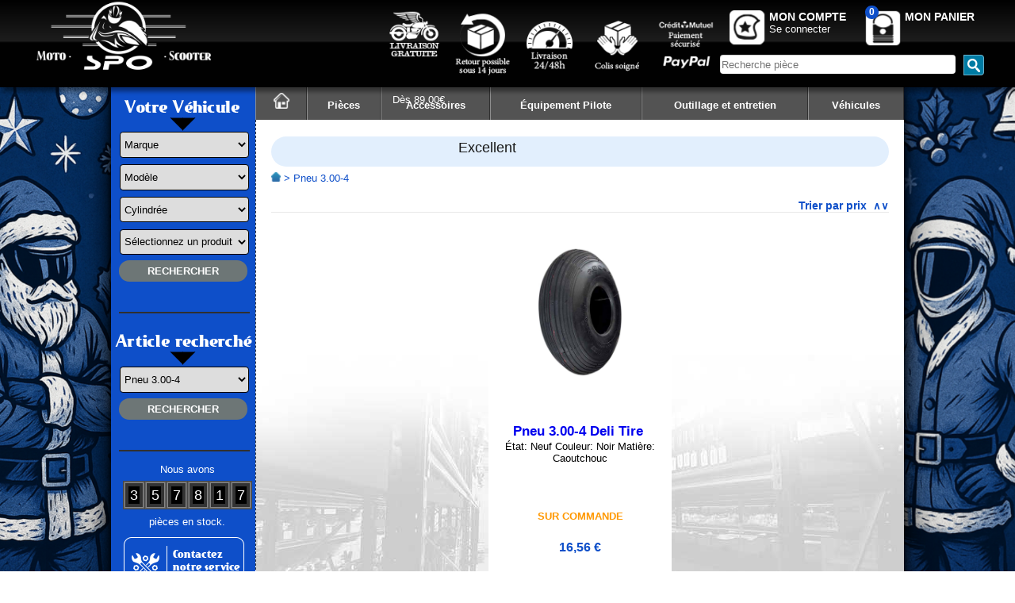

--- FILE ---
content_type: text/html; charset=UTF-8
request_url: https://www.spomotoscooter.com/index.php?Pi%C3%A8ces/Pneu-3.00-4&page=pieces&de=679
body_size: 49117
content:
<script>console.log('ip_function: 18.191.187.82')</script><script>console.log('false')</script><script>console.log('1: 18.191.187.82')</script><script>console.log('2: 18.191.187.82')</script><script>console.log('3: 104.23.243.113')</script><script>console.log('7: 18.191.187.82')</script><!DOCTYPE html>
<html lang="fr">
<!--<!DOCTYPE html PUBLIC "-//W3C//DTD XHTML 1.0 Transitional//EN" "http://www.w3.org/TR/xhtml1/DTD/xhtml1-transitional.dtd">
<html xmlns="http://www.w3.org/1999/xhtml" lang="fr">-->
<head prefix="og: https://ogp.me/ns#">
    <meta name="viewport" content="width=device-width, initial-scale=1.0, shrink-to-fit=no">
    <meta http-equiv="Content-Type" content="text/html; charset=UTF-8"/>
    <meta name="google-site-verification" content="XSpal7BMhOkouhDjh9iS65-0itUogqdiGgG45OFLIJo"/>
    <link rel="alternate" hreflang="en" href="https://www.spomotoscooter.com/"/>
    <!--    <link rel="alternate" hreflang="us" href="https://www.spomotoscooter.com/"/>-->
    <link href="styles.css" rel="stylesheet" type="text/css"/>
    <link rel="stylesheet" href="librairies/selectric/dist/selectric.css"/>
    <link rel="icon" href="images/favicon.ico">

    <link rel='canonical' href='https://www.spomotoscooter.com/index.php?decouvrez-toutes-nos-pieces-de-la-categorie-pneu-3.00-4-origine-et-adaptable&page=pieces&de=679'/>
<script type="application/ld+json">
        {
            "@context": "https://schema.org",
            "@type": "Organization",
            "name": "SPO moto scooter pièces accessoires",
            "url": "https://www.spomotoscooter.com",
            "logo": "https://www.spomotoscooter.com/images/OpenGraph_principal_picture_600x600.png",
            "description": "Spécialiste de la vente de pièces détachées et accessoires pour motos toutes marques (Yamaha, KTM, Honda, Suzuki, etc.). Retrouvez toutes les pièces nécessaires à l'entretien et à la réparation de votre moto. Vente de pièces neuves et d'occasion à prix concurrentiel !",
            "contactPoint": {
                "@type": "ContactPoint",
                "telephone": "+33-4-77-79-28-31",
                "contactType": "Service Client",
                "areaServed": "FR",
                "availableLanguage": ["French"]
            },
            "address": {
                "@type": "PostalAddress",
                "streetAddress": "2 Crêt du Perron",
                "addressLocality": "Bourg-Argental",
                "postalCode": "42220",
                "addressCountry": "FR"
            },
            "openingHoursSpecification": [
                {
                  "@type": "OpeningHoursSpecification",
                  "dayOfWeek": ["Monday", "Tuesday", "Wednesday", "Thursday", "Friday"],
                  "opens": "09:00",
                  "closes": "18:00"
                }
            ],
            "aggregateRating": {
                "@type": "AggregateRating",
                "ratingValue": "4.7",
                "reviewCount": "2100"
            },
            "review": [
                {
                    "@type": "Review",
                    "author": { 
                      "@type": "Person",
                       "name": "PALUMBO" 
                    },
                    "reviewRating": { 
                      "@type": "Rating",
                       "ratingValue": "5" 
                    },
                    "datePublished": "2025-05-15"
                },
                {
                    "@type": "Review",
                    "author": { 
                      "@type": "Person",
                       "name": "Jean-christophe" 
                    },
                    "reviewRating": { 
                      "@type": "Rating",
                       "ratingValue": "5" 
                    },
                    "datePublished": "2025-05-14"
                },
                {
                    "@type": "Review",
                    "author": { 
                      "@type": "Person",
                       "name": "Christophe" 
                    },
                    "reviewRating": { 
                      "@type": "Rating",
                       "ratingValue": "4" 
                    },
                    "datePublished": "2025-05-13"
                },
                    {
                    "@type": "Review",
                    "author": { 
                      "@type": "Person",
                       "name": "Oliver" 
                    },
                    "reviewRating": { 
                      "@type": "Rating",
                       "ratingValue": "5" 
                    },
                    "datePublished": "2025-05-14"
                    }
            ]
        }
</script>

<!-- Google Tags -->
<title>Découvrez toutes nos pièces de la catégorie Pneu 3.00-4 Origine et Adaptable</title>
	
<meta name="description" content=" Pneu 3.00-4" />
	
<!-- Open Graph Meta Tags -->
<meta property="og:url" content="https://www.spomotoscooter.com" />
<meta property="og:type" content="website" />
<meta property="og:title" content="Découvrez toutes nos pièces de la catégorie Pneu 3.00-4 Origine et Adaptable" />
<meta property="og:description" content=" Pneu 3.00-4" />
<meta property="og:locale" content="fr_FR" />
<meta property="og:image" content="https://www.spomotoscooter.com/images/OpenGraph_principal_picture_600x600.png" />
        <meta property="og:video" content="https://www.spomotoscooter.com/images/OpenGraph_principal_video_1920x1080.mp4" /><!-- Twitter Meta Tags -->
<meta name="twitter:card" content="summary_large_image" />
<meta property="twitter:domain" content="spomotoscooter.com" />
<meta property="twitter:url" content="https://www.spomotoscooter.com" />
<meta name="twitter:title" content="Découvrez toutes nos pièces de la catégorie Pneu 3.00-4 Origine et Adaptable" />
<meta name="twitter:description" content=" Pneu 3.00-4" />
<meta name="twitter:image" content="https://www.spomotoscooter.com/images/OpenGraph_principal_picture_600x600.png" />
        <meta name="twitter:player:stream" content="https://www.spomotoscooter.com/images/OpenGraph_principal_video_1920x1080.mp4" />
        <meta name="twitter:player:stream:content_type" content="video/mp4" />
<meta name="robots" content="index,follow" />
    <script>
        // Define dataLayer and the gtag function.
        window.dataLayer = window.dataLayer || [];

        function gtag() {
            dataLayer.push(arguments);
        }

        
        // Determine actual values based on your own requirements
        if (document.cookie.indexOf('spo_accepter_les_cookies=ok') !== -1){
            gtag('consent', 'default', {
                'ad_storage': 'granted',
                'ad_user_data': 'granted',
                'ad_personalization': 'granted',
                'analytics_storage': 'granted'
            });
        }else if (document.cookie.indexOf('spo_accepter_les_cookies=ko') !== -1){
            gtag('consent', 'default', {
                'ad_storage': 'denied',
                'ad_user_data': 'denied',
                'ad_personalization': 'denied',
                'analytics_storage': 'denied'
            });
        }else {
            // Set default consent to 'granted' as a placeholder
            gtag('consent', 'default', {
                'ad_storage': 'granted',
                'ad_user_data': 'granted',
                'ad_personalization': 'granted',
                'analytics_storage': 'granted'
            });
        }
        
    </script>
    <script>
        //fonction pour changer les valeurs du nouveau mode de consentement google
        function allConsentGranted() {
            gtag('consent', 'update', {
                'ad_user_data': 'granted',
                'ad_personalization': 'granted',
                'ad_storage': 'granted',
                'analytics_storage': 'granted'
            });
        }

        function allConsentDenied() {
            gtag('consent', 'update', {
                'ad_user_data': 'denied',
                'ad_personalization': 'denied',
                'ad_storage': 'denied',
                'analytics_storage': 'denied'
            });
        }
    </script>
    <!-- Google Tag Manager -->
    <script>
        (function (w, d, s, l, i) {
            w[l] = w[l] || [];
            w[l].push({
                'gtm.start':
                    new Date().getTime(), event: 'gtm.js'
            });
            var f = d.getElementsByTagName(s)[0],
                j = d.createElement(s), dl = l != 'dataLayer' ? '&l=' + l : '';
            j.async = true;
            j.src =
                'https://www.googletagmanager.com/gtm.js?id=' + i + dl;
            f.parentNode.insertBefore(j, f);
        })(window, document, 'script', 'dataLayer', 'GTM-KZCD6KR');
    </script>
    <!-- End Google Tag Manager -->
    <!--    fonctions de sécurité pour les inputs filtrage des données entrante-->
        <script src="fonctions/input_security.js" defer></script>

    <script type="text/javascript">
// (function() {
//     const supportsPassive = eventListenerOptionsSupported();
//
//     if (supportsPassive) {
//         var addEvent = EventTarget.prototype.addEventListener;
//         overwriteAddEvent(addEvent);
//     }
//
//     function overwriteAddEvent(superMethod) {
//         var defaultOptions = {
//             passive: true,
//             capture: false
//         };
//
//         EventTarget.prototype.addEventListener = function(type, listener, options) {
//             var usesListenerOptions = typeof options === 'object';
//             var useCapture = usesListenerOptions ? options.capture : options;
//
//             options = usesListenerOptions ? options : {};
//             options.passive = options.passive !== undefined ? options.passive : defaultOptions.passive;
//             options.capture = useCapture !== undefined ? useCapture : defaultOptions.capture;
//
//             superMethod.call(this, type, listener, options);
//         };
//     }
//
//     function eventListenerOptionsSupported() {
//         var supported = false;
//         try {
//             var opts = Object.defineProperty({}, 'passive', {
//                 get: function() {
//                     supported = true;
//                 }
//             });
//             window.addEventListener("test", null, opts);
//         } catch (e) {}
//
//         return supported;
//     }
// })();
// -----------------------------------------------------------------------
//  Fonction de creation XHR en fonction du navigateur
// -----------------------------------------------------------------------
function creationXHR() {
    var resultat = null;
    try { //test pour Mozilla, Opera...
        resultat = new XMLHttpRequest();
    } catch (Error) {
        try { //test pour ie >5
            resultat = new ActiveXObject("Msxml2.XMLHTTP");
        } catch (Error) {
            resultat = null;
        }
    }
    return resultat;
}

document.addEventListener('DOMContentLoaded', (event) => {
    //////////////// Classic //////////////////
    const ConstructeurAction = document.getElementById('constructeur');
    const ModeleAction = document.getElementById('surmodele_modele');
    const CylindreeAction = document.getElementById('cylindree');
    const DesignationAction = document.getElementById('designation');
    const DesignationSearchAction = document.getElementById('designation_rech');
    //////////////// PHONE //////////////////
    const ConstructeurPhoneAction = document.getElementById('constructeur_phone');
    const ModelePhoneAction = document.getElementById('surmodele_modele_phone');
    const CylindreePhoneAction = document.getElementById('cylindree_phone');
    const DesignationPhoneAction = document.getElementById('designation_phone');
    const DesignationSearchPhoneAction = document.getElementById('designation_rech_phone');

    // Si le select est ouvert avec la touche entrer on appel la fonction de création d'option propre à cette balise select.
    ConstructeurAction.addEventListener('keydown', function (event) {
        if (event.key === 'Enter') {
            ShowConstructor(ConstructeurAction);
        }
    });
    ConstructeurPhoneAction.addEventListener('keydown', function (event) {
        if (event.key === 'Enter') {
            ShowConstructor(ConstructeurPhoneAction);
        }
    });
    ModeleAction.addEventListener('keydown', function (event) {
        if (event.key === 'Enter') {
            piece_maj_surmodele_modele(ModeleAction);
        }
    });
    ModelePhoneAction.addEventListener('keydown', function (event) {
        if (event.key === 'Enter') {
            piece_maj_surmodele_modele_phone(ModelePhoneAction);
        }
    });
    CylindreeAction.addEventListener('keydown', function (event) {
        if (event.key === 'Enter') {
            piece_maj_cylindree(CylindreeAction);
        }
    });
    CylindreePhoneAction.addEventListener('keydown', function (event) {
        if (event.key === 'Enter') {
            piece_maj_cylindree_phone(CylindreePhoneAction);
        }
    });
    DesignationAction.addEventListener('keydown', function (event) {
        if (event.key === 'Enter') {
            piece_maj_designation(DesignationAction);
        }
    });
    DesignationPhoneAction.addEventListener('keydown', function (event) {
        if (event.key === 'Enter') {
            piece_maj_designation_phone(DesignationPhoneAction);
        }
    });
    DesignationSearchAction.addEventListener('keydown', function (event) {
        if (event.key === 'Enter') {
            ShowDesignationSearch(DesignationSearchAction);
        }
    });
    DesignationSearchPhoneAction.addEventListener('keydown', function (event) {
        if (event.key === 'Enter') {
            ShowDesignationSearch(DesignationSearchPhoneAction);
        }
    });
});

// -----------------------------------------------------------------------
// Met a jours la liste des Constructeur pour la recherche de la machine
// -----------------------------------------------------------------------
function ShowConstructor(event) {
    // on remplie les option du select 'constructeur'
    selectedValue = event.options[event.selectedIndex].value
    if (event.options.length <= 1) {
        // Éxécution via une XHR du script php qui vas nous retourné tout les constructeur en bdd
        objetXHR_piece_maj_designation = creationXHR();
        objetXHR_piece_maj_designation.open("get", "req/piece_maj_constructeur.php", true);
        objetXHR_piece_maj_designation.send();
        objetXHR_piece_maj_designation.onload = function () {
            if (objetXHR_piece_maj_designation.status != 200) { // erreur HTTP ?
                // on peut afficher l'erreur avec une alert.
                console.log('Error: ' + objetXHR_piece_maj_designation.status);
            } else {
                //on met les résultat sous forme de tableau dans un variable
                let constructor = JSON.parse(objetXHR_piece_maj_designation.response);
                //on vide les anciennes options
                event.options.length = 0;
                //on set l'option de base Marque = NC
                option = document.createElement("option")
                option.text = "Marque"
                option.value = "NC";
                event.add(option)
                //on crée les nouvelles options
                for (var i in constructor) {
                    option = document.createElement("option")
                    option.text = constructor[i].constructeur
                    option.value = constructor[i].id
                    event.add(option);
                    if (parseInt(selectedValue) === parseInt(constructor[i].id)) {
                        option.selected = true;
                    }
                }
            }
        }
    }
}

// -----------------------------------------------------------------------
// FIN Met a jours la liste des Constructeur pour la recherche de la machine
// -----------------------------------------------------------------------
// -----------------------------------------------------------------------
// Met a jours la liste des sur-modèles et des modèles pour la recherche de la machine
// -----------------------------------------------------------------------
function piece_maj_surmodele_modele(event) {
    selectedValue = event.options[event.selectedIndex].value
    if (event.options.length <= 1) {
        // Éxécution via une XHR du script php qui vas nous retourné tout les Surmodele/Modele pour ce constructeur en bdd
        objetXHR_piece_maj_surmodele_modele = creationXHR();
        var temps = new Date().getTime();
        var parametres = "id=" + document.getElementById("constructeur").options[document.getElementById("constructeur").selectedIndex].value + "&anticache=" + temps;
        objetXHR_piece_maj_surmodele_modele.open("get", "req/piece_maj_surmodele_modele.php?" + parametres, true);
        objetXHR_piece_maj_surmodele_modele.send();
        objetXHR_piece_maj_surmodele_modele.onload = function () {
            if (objetXHR_piece_maj_surmodele_modele.status != 200) { // erreur HTTP ?
                // on peut afficher l'erreur avec une alert.
                console.log('Error: ' + objetXHR_piece_maj_surmodele_modele.status);
            } else {
                //on met les résultat sous forme de tableau dans un variable
                let ModelSurmodel = JSON.parse(objetXHR_piece_maj_surmodele_modele.response);
                //on vide les anciennes options
                event.options.length = 0;
                //on set la valeur de base
                option = document.createElement("option")
                option.text = "Modèle"
                option.value = "NC"
                event.add(option)
                //on crée les nouvelles options
                for (var i in ModelSurmodel) {
                    if (ModelSurmodel[i].surmodele_modele !== "NC" && ModelSurmodel.length >= 1) {
                        option = document.createElement("option")
                        option.text = ModelSurmodel[i].surmodele_modele
                        option.value = ModelSurmodel[i].id
                        event.add(option)
                        if (selectedValue === ModelSurmodel[i].id) {
                            option.selected = true;
                        }
                    }
                }
            }
        }
    }
}

// -----------------------------------------------------------------------
// FIN Met a jours la liste des sur-modèles et des modèles pour la recherche de la machine
// -----------------------------------------------------------------------
// -----------------------------------------------------------------------
// Met a jours la liste des cylindree pour la recherche de la machine
// -----------------------------------------------------------------------
function piece_maj_cylindree(event) {
    selectedValue = event.options[event.selectedIndex].value
    if (event.options.length <= 1) {
        // Éxécution via une XHR du script php qui vas nous retourné tout les Surmodele/Modele pour ce constructeur en bdd
        objetXHR_piece_maj_cylindree = creationXHR();
        var temps = new Date().getTime();
        var parametres = "id_constructeur=" + document.getElementById("constructeur").options[document.getElementById("constructeur").selectedIndex].value + "&id_surmodele_modele=" + document.getElementById("surmodele_modele").options[document.getElementById("surmodele_modele").selectedIndex].value + "&anticache=" + temps;
        objetXHR_piece_maj_cylindree.open("get", "req/piece_maj_cylindree.php?" + parametres, true);
        objetXHR_piece_maj_cylindree.send();
        objetXHR_piece_maj_cylindree.onload = function () {
            if (objetXHR_piece_maj_cylindree.status != 200) { // erreur HTTP ?
                // on peut afficher l'erreur avec une alert.
                console.log('Error: ' + objetXHR_piece_maj_cylindree.status);
            } else {
                //on met les résultat sous forme de tableau dans un variable
                let Cylindree = JSON.parse(objetXHR_piece_maj_cylindree.response);
                console.log(Cylindree)
                //on vide les anciennes options
                event.options.length = 0;
                //on set la valeur de base
                option = document.createElement("option")
                option.text = "Cylindrée"
                option.value = "NC"
                event.add(option)
                //on crée les nouvelles options
                for (var i in Cylindree) {
                    if (Cylindree[i].cylindree !== "NC" && Cylindree.length >= 1) {
                        option = document.createElement("option")
                        option.text = Cylindree[i].cylindree
                        option.value = Cylindree[i].cylindree
                        event.add(option)
                        if (parseInt(selectedValue) === parseInt(Cylindree[i].cylindree)) {
                            option.selected = true;
                        }
                    }
                }
            }
        }
    }
}

// -----------------------------------------------------------------------
// FIN Met a jours la liste des cylindree pour la recherche de la machine
// -----------------------------------------------------------------------
// -----------------------------------------------------------------------
// Met a jours la liste des designation pour la recherche de la machine
// -----------------------------------------------------------------------
function piece_maj_designation(event) {
    selectedValue = event.options[event.selectedIndex].value
    if (event.options.length <= 1) {
        // Éxécution via une XHR du script php qui vas nous retourné tout les Surmodele/Modele pour ce constructeur en bdd
        objetXHR_piece_maj_designation = creationXHR();
        var temps = new Date().getTime();
        var parametres = "id_constructeur=" + document.getElementById("constructeur").options[document.getElementById("constructeur").selectedIndex].value + "&cylindree=" + document.getElementById("cylindree").options[document.getElementById("cylindree").selectedIndex].value + "&id_surmodele_modele=" + document.getElementById("surmodele_modele").options[document.getElementById("surmodele_modele").selectedIndex].value + "&anticache=" + temps;
        objetXHR_piece_maj_designation.open("get", "req/piece_maj_designation.php?" + parametres, true);
        objetXHR_piece_maj_designation.send();
        objetXHR_piece_maj_designation.onload = function () {
            if (objetXHR_piece_maj_designation.status != 200) { // erreur HTTP ?
                // on peut afficher l'erreur avec une alert.
                console.log('Error: ' + objetXHR_piece_maj_designation.status);
            } else {
                //on met les résultat sous forme de tableau dans un variable
                let Designation = JSON.parse(objetXHR_piece_maj_designation.response);
                //on vide les anciennes options
                event.options.length = 0;
                //on set la valeur de base
                option = document.createElement("option")
                option.text = "Sélectionnez un produit"
                option.value = "NC"
                event.add(option)
                //on crée les nouvelles options
                for (var i in Designation) {
                    if (Designation[i].designation !== "NC" && Designation.length >= 1) {
                        option = document.createElement("option")
                        option.text = Designation[i].designation
                        option.value = Designation[i].id_designation
                        event.add(option)
                        if (parseInt(selectedValue) === parseInt(Designation[i].id_designation)) {
                            option.selected = true;
                        }
                    }
                }
            }
        }
    }
}

// -----------------------------------------------------------------------
// FIN Met a jours la liste des designation pour la recherche de la machine
// -----------------------------------------------------------------------
// -----------------------------------------------------------------------
// Met a jours la liste des recherche par désignation
// -----------------------------------------------------------------------
function ShowDesignationSearch(event) {
    selectedValue = event.options[event.selectedIndex].value
    // on remplie les option du select 'constructeur'
    if (event.options.length <= 1) {
        // Éxécution via une XHR du script php qui vas nous retourné tout les deszignation en bdd
        objetXHR_piece_maj_designation = creationXHR();
        objetXHR_piece_maj_designation.open("get", "req/piece_maj_designation_recherche.php", true);
        objetXHR_piece_maj_designation.send();
        objetXHR_piece_maj_designation.onload = function () {
            if (objetXHR_piece_maj_designation.status != 200) { // erreur HTTP ?
                // on peut afficher l'erreur avec une alert.
                console.log('Error: ' + objetXHR_piece_maj_designation.status);
            } else {
                //on met les résultat sous forme de tableau dans un variable
                let designation = JSON.parse(objetXHR_piece_maj_designation.response);
                //on vide les anciennes options
                event.options.length = 0;
                //on crée les nouvelles options
                for (var i in designation) {
                    option = document.createElement("option")
                    option.text = designation[i].designation
                    option.value = designation[i].id
                    event.add(option)
                    if (parseInt(selectedValue) === parseInt(designation[i].id)) {
                        option.selected = true;
                    }
                }
            }
        }
    }
}

// -----------------------------------------------------------------------
// FIN Met a jours la liste des recherche par désignation
// -----------------------------------------------------------------------
// -----------------------------------------------------------------------
// fonction qui vide les select et remet leur valeur par défaut si demander
// -----------------------------------------------------------------------
function resetSearchVehicle(resetmodele = 0, resetcylindree = 0, resetdesignation = 0) {
    const SelectModele = document.getElementById('surmodele_modele');
    const SelectCylindree = document.getElementById('cylindree');
    const SelectDesignation = document.getElementById('designation');
    if (resetmodele === 1) {
        //on vide les anciennes options
        SelectModele.options.length = 0;
        //on set l'option de base Marque = NC
        option = document.createElement("option")
        option.text = "Modèle"
        option.value = "NC";
        SelectModele.add(option)
    }
    if (resetcylindree === 1) {
        //on vide les anciennes options
        SelectCylindree.options.length = 0;
        //on set l'option de base Marque = NC
        option = document.createElement("option")
        option.text = "Cylindrée"
        option.value = "NC";
        SelectCylindree.add(option)
    }
    if (resetdesignation === 1) {
        //on vide les anciennes options
        SelectDesignation.options.length = 0;
        //on set l'option de base Marque = NC
        option = document.createElement("option")
        option.text = "Sélectionnez un produit"
        option.value = "NC";
        SelectDesignation.add(option)
    }
    return null;
}

// -----------------------------------------------------------------------
// FIN fonction qui vide les select et remet leur valeur par défaut si demander
// -----------------------------------------------------------------------

// // -----------------------------------------------------------------------
// // Enregistre les mots clés entrés dans le champ de recherche
// // -----------------------------------------------------------------------
// function enregistrement_mots_cles_recherche() {
//     // Appel de la fonction d'enregistrement en session des mots clés entrés dans le champ de recherche
//     $.ajax({
//         type: "GET",
//         url: "req/enregistrement_mots_cles_recherche.php",
//         data: "spo_recherche_texte=" + $('#header_saisie_recherche').val(),
//         success: function (result) {
//
//         }
//     });
// }
// // -----------------------------------------------------------------------
// // FIN Enregistre les mots clés entrés dans le champ de recherche
// // -----------------------------------------------------------------------

// -----------------------------------------------------------------------
// Récupère la valeur d'un cookie
// -----------------------------------------------------------------------
function getCookie(name) {
    var value = "; " + document.cookie;
    var parts = value.split("; " + name + "=");
    if (parts.length == 2) return parts.pop().split(";").shift();
}

// -----------------------------------------------------------------------
// FIN Récupère la valeur d'un cookie
// -----------------------------------------------------------------------
// -----------------------------------------------------------------------
// Met a jours la liste des recherche par désignation
// -----------------------------------------------------------------------

// function ShowCompatibleList(event) {
//     // on
//     if (!document.getElementById('Crea')) {
//         // Éxécution via une XHR du script php qui vas nous retourné tout les deszignation en bdd
//         objetXHR_compatible_list = creationXHR();
//         objetXHR_compatible_list.open("get", "liste_compatible.php", true);
//         objetXHR_compatible_list.send();
//         objetXHR_compatible_list.onload = function () {
//             if (objetXHR_compatible_list.status != 200) { // erreur HTTP ?
//                 // on peut afficher l'erreur avec une alert.
//                 console.log('Error: ' + objetXHR_pieceobjetXHR_compatible_list_maj_designation.status);
//             } else {
//                 //on met les résultat sous forme de tableau dans un variable
//                 let list = JSON.parse(objetXHR_compatible_list.response);
//                 //creation du conteneur des compatibles
//                 CompatibleContainer = document.createElement("div");
//                 for (var constructor in list) {
//                     console.log("%%%%%%%%%%%%%%%%%%%%%%%%%%%%%%% " + constructor + " %%%%%%%%%%%%%%%%%%%%%%%%%%%%%%%")
//                     ConstructorContainer = document.createElement("ul");
//                     ConstructorContainer.textContent = constructor;
//                     CompatibleContainer.appendChild(ConstructorContainer);
//                     for (var compatible in list[constructor]) {
//                         console.log(list[constructor][compatible])
//                         CompatibleInfo = document.createElement("li");
//                         CompatibleInfo.textContent = list[constructor][compatible]['modele'];
//                         ConstructorContainer.appendChild(CompatibleInfo);
//                     }
//                 }
//                 event.appendChild(CompatibleContainer);
//             }
//         }
//     }
// }

// -----------------------------------------------------------------------
// FIN Met a jours la liste des recherche par désignation
// -----------------------------------------------------------------------

//XXXXXXXXXXXXXXXXXXXXXXXXXXXXXXXXXXXXXXXXXXXXXXXXXXXXXXXXXXXXXXXXXXXXXXXXXXXXXXXXXXXXXXXXXXXXXXXXXXXXXXXXXXXXXXXXXXXXXXXX
// _____________________________fonction du aside pour la version burger menu nommé filter________________________________
//XXXXXXXXXXXXXXXXXXXXXXXXXXXXXXXXXXXXXXXXXXXXXXXXXXXXXXXXXXXXXXXXXXXXXXXXXXXXXXXXXXXXXXXXXXXXXXXXXXXXXXXXXXXXXXXXXXXXXXXX

// -----------------------------------------------------------------------
// Met a jours la liste des sur-modèles et des modèles pour la recherche de la machine pour la version menu burger (filter)
// -----------------------------------------------------------------------
function piece_maj_surmodele_modele_phone(event) {
    selectedValue = event.options[event.selectedIndex].value
    if (event.options.length <= 1) {
        // Éxécution via une XHR du script php qui vas nous retourné tout les Surmodele/Modele pour ce constructeur en bdd
        objetXHR_piece_maj_surmodele_modele = creationXHR();
        var temps = new Date().getTime();
        var parametres = "id=" + document.getElementById("constructeur_phone").options[document.getElementById("constructeur_phone").selectedIndex].value + "&anticache=" + temps;
        objetXHR_piece_maj_surmodele_modele.open("get", "req/piece_maj_surmodele_modele.php?" + parametres, true);
        objetXHR_piece_maj_surmodele_modele.send();
        objetXHR_piece_maj_surmodele_modele.onload = function () {
            if (objetXHR_piece_maj_surmodele_modele.status != 200) { // erreur HTTP ?
                // on peut afficher l'erreur avec une alert.
                console.log('Error: ' + objetXHR_piece_maj_surmodele_modele.status);
            } else {
                //on met les résultat sous forme de tableau dans un variable
                let ModelSurmodel = JSON.parse(objetXHR_piece_maj_surmodele_modele.response);
                //on vide les anciennes options
                event.options.length = 0;
                //on set la valeur de base
                option = document.createElement("option")
                option.text = "Modèle"
                option.value = "NC"
                event.add(option)
                //on crée les nouvelles options
                for (var i in ModelSurmodel) {
                    if (ModelSurmodel[i].surmodele_modele !== "NC" && ModelSurmodel.length > 1) {
                        option = document.createElement("option")
                        option.text = ModelSurmodel[i].surmodele_modele
                        option.value = ModelSurmodel[i].id
                        event.add(option)
                        if (selectedValue === ModelSurmodel[i].id) {
                            option.selected = true;
                        }
                    }
                }
            }
        }
    }
}

// -----------------------------------------------------------------------
// FIN Met a jours la liste des sur-modèles et des modèles pour la recherche de la machine pour la version menu burger (filter)
// -----------------------------------------------------------------------
// -----------------------------------------------------------------------
// Met a jours la liste des cylindree pour la recherche de la machine pour la version menu burger (filter)
// -----------------------------------------------------------------------
function piece_maj_cylindree_phone(event) {
    selectedValue = event.options[event.selectedIndex].value
    if (event.options.length <= 1) {
        // Éxécution via une XHR du script php qui vas nous retourné tout les Surmodele/Modele pour ce constructeur en bdd
        objetXHR_piece_maj_cylindree = creationXHR();
        var temps = new Date().getTime();
        var parametres = "id_constructeur=" + document.getElementById("constructeur_phone").options[document.getElementById("constructeur_phone").selectedIndex].value + "&id_surmodele_modele=" + document.getElementById("surmodele_modele_phone").options[document.getElementById("surmodele_modele_phone").selectedIndex].value + "&anticache=" + temps;
        objetXHR_piece_maj_cylindree.open("get", "req/piece_maj_cylindree.php?" + parametres, true);
        objetXHR_piece_maj_cylindree.send();
        objetXHR_piece_maj_cylindree.onload = function () {
            if (objetXHR_piece_maj_cylindree.status != 200) { // erreur HTTP ?
                // on peut afficher l'erreur avec une alert.
                console.log('Error: ' + objetXHR_piece_maj_cylindree.status);
            } else {
                //on met les résultat sous forme de tableau dans un variable
                let Cylindree = JSON.parse(objetXHR_piece_maj_cylindree.response);
                //on vide les anciennes options
                event.options.length = 0;
                //on set la valeur de base
                option = document.createElement("option")
                option.text = "Cylindrée"
                option.value = "NC"
                event.add(option)
                //on crée les nouvelles options
                for (var i in Cylindree) {
                    if (Cylindree[i].cylindree !== "NC" && Cylindree.length > 1) {
                        option = document.createElement("option")
                        option.text = Cylindree[i].cylindree
                        option.value = Cylindree[i].cylindree
                        event.add(option)
                        if (parseInt(selectedValue) === parseInt(Cylindree[i].cylindree)) {
                            option.selected = true;
                        }
                    }
                }
            }
        }
    }
}

// -----------------------------------------------------------------------
// FIN Met a jours la liste des cylindree pour la recherche de la machine pour la version menu burger (filter)
// -----------------------------------------------------------------------
// -----------------------------------------------------------------------
// Met a jours la liste des designation pour la recherche de la machine pour la version menu burger (filter)
// -----------------------------------------------------------------------
function piece_maj_designation_phone(event) {
    selectedValue = event.options[event.selectedIndex].value
    if (event.options.length <= 1) {
        // Éxécution via une XHR du script php qui vas nous retourné tout les Surmodele/Modele pour ce constructeur en bdd
        objetXHR_piece_maj_designation = creationXHR();
        var temps = new Date().getTime();
        var parametres = "id_constructeur=" + document.getElementById("constructeur_phone").options[document.getElementById("constructeur_phone").selectedIndex].value + "&cylindree=" + document.getElementById("cylindree_phone").options[document.getElementById("cylindree_phone").selectedIndex].value + "&id_surmodele_modele=" + document.getElementById("surmodele_modele_phone").options[document.getElementById("surmodele_modele_phone").selectedIndex].value + "&anticache=" + temps;
        objetXHR_piece_maj_designation.open("get", "req/piece_maj_designation.php?" + parametres, true);
        objetXHR_piece_maj_designation.send();
        objetXHR_piece_maj_designation.onload = function () {
            if (objetXHR_piece_maj_designation.status != 200) { // erreur HTTP ?
                // on peut afficher l'erreur avec une alert.
                console.log('Error: ' + objetXHR_piece_maj_designation.status);
            } else {
                //on met les résultat sous forme de tableau dans un variable
                let Designation = JSON.parse(objetXHR_piece_maj_designation.response);
                //on vide les anciennes options
                event.options.length = 0;
                //on set la valeur de base
                option = document.createElement("option")
                option.text = "Sélectionnez un produit"
                option.value = "NC"
                event.add(option)
                //on crée les nouvelles options
                for (var i in Designation) {
                    if (Designation[i].designation !== "NC" && Designation.length > 1) {
                        option = document.createElement("option")
                        option.text = Designation[i].designation
                        option.value = Designation[i].id_designation
                        event.add(option)
                        if (parseInt(selectedValue) === parseInt(Designation[i].id_designation)) {
                            option.selected = true;
                        }
                    }
                }
            }
        }
    }
}

// -----------------------------------------------------------------------
// FIN Met a jours la liste des designation pour la recherche de la machine pour la version menu burger (filter)
// -----------------------------------------------------------------------
// -----------------------------------------------------------------------
// fonction qui vide les select et remet leur valeur par défaut si demander pour la version menu burger (filter)
// -----------------------------------------------------------------------
function resetSearchVehicle_phone(resetmodele = 0, resetcylindree = 0, resetdesignation = 0) {
    const SelectModele = document.getElementById('surmodele_modele_phone');
    const SelectCylindree = document.getElementById('cylindree_phone');
    const SelectDesignation = document.getElementById('designation_phone');
    if (resetmodele === 1) {
        //on vide les anciennes options
        SelectModele.options.length = 0;
        //on set l'option de base Marque = NC
        option = document.createElement("option")
        option.text = "Modèle"
        option.value = "NC";
        SelectModele.add(option)
    }
    if (resetcylindree === 1) {
        //on vide les anciennes options
        SelectCylindree.options.length = 0;
        //on set l'option de base Marque = NC
        option = document.createElement("option")
        option.text = "Cylindrée"
        option.value = "NC";
        SelectCylindree.add(option)
    }
    if (resetdesignation === 1) {
        //on vide les anciennes options
        SelectDesignation.options.length = 0;
        //on set l'option de base Marque = NC
        option = document.createElement("option")
        option.text = "Sélectionnez un produit"
        option.value = "NC";
        SelectDesignation.add(option)
    }
    return null;
}

// -----------------------------------------------------------------------
// FIN fonction qui vide les select et remet leur valeur par défaut si demander pour la version menu burger (filter)
// -----------------------------------------------------------------------
</script>
    <script src="https://ajax.googleapis.com/ajax/libs/jquery/3.7.0/jquery.min.js"></script>

    <!-- Bandeau de gestion des cookies -->
    <script defer type="text/javascript" src="librairies/cookies/bandeau_cookies.js"></script>
    <script type="text/javascript" src="librairies/selectric/dist/jquery.selectric.js"></script>

    <!-- Script de test de validité des adresses e-mail -->
    <script type="text/javascript">
function test_email(email)    
{
	var reg = new RegExp('^[a-z0-9]+([_|\.|-]{1}[a-z0-9]+)*@[a-z0-9]+([_|\.|-]{1}[a-z0-9]+)*[\.]{1}[a-z]{2,6}$', 'i');

	if(reg.test(email))
	{
		return(true);
	}
	else
	{
		return(false);
	}
}
</script>
    <!-- Script de gestion de la quantité à ajouter au panier -->
    <script type="text/javascript">
function ajouter_quantite(produit){
	var value = parseInt(document.querySelector('[data-action="quantite_produit_'+produit+'"]').textContent);
        var stock = parseInt(document.querySelector('[data-action="piece_etat_quantite_stock"]').textContent);
        if(stock >= (value+1)){
            document.querySelector('[data-action="quantite_produit_'+produit+'"]').textContent=value+1;
        }	
}

function retirer_quantite(produit){
	var value = parseInt(document.querySelector('[data-action="quantite_produit_'+produit+'"]').textContent);
	if(value>1){
            document.querySelector('[data-action="quantite_produit_'+produit+'"]').textContent=value-1;
	}
}
</script><script src='https://cdn.jsdelivr.net/npm/sweetalert2@11'></script>
    <!-- Script AJAX pour l'ajout d'un produit au panier -->
    <script type="text/javascript">
function createARequestObject() {
    try {
        xhr = new ActiveXObject("Microsoft.XMLHTTP");
    } catch (e) {
        xhr = new XMLHttpRequest();
    }
    return xhr;
}

function gestion_codepromo(code, op = "ADD") {
    var xhr = createARequestObject();
    var link = "librairies/panier/gestion_codepromo.php";
    xhr.open("POST", link, true);
    xhr.setRequestHeader('Content-type', 'application/x-www-form-urlencoded');
    //Send the proper header information along with the request
    // http.setRequestHeader('Content-type', 'application/x-www-form-urlencoded');

    xhr.onreadystatechange = function () {
        if (xhr.readyState == 4 && xhr.status == 200) {
            var retour = JSON.parse(xhr.response);
            if (retour.SUCCESS) {
                //on passe le code en MAJUSCULE
                code = code.toUpperCase();
                //on créer une alert SUCCESS avec sweetalert
                sweetAlertSuccess("SUCCÈS", retour.SUCCESS, false);
                if (op === "DELETE") {
                    //modification du prix total du panier (affichage)
                    TTShoppingCard = document.getElementById("TTPriceValue");
                    TTShoppingCard.innerText = (parseFloat(TTShoppingCard.innerText) + parseFloat(document.getElementsByClassName(code)[0].querySelector("#PromoCode").getAttribute("promovalue"))).toFixed(2);;
                    //si l'operation = delete on retire la div
                    document.getElementsByClassName(code)[0].remove();
                } else if (op === "ADD") {
                    if (!document.getElementsByClassName(code)[0]) {
                        //si l'operation = add on créer la div est on l'insert au début de la liste
                        listing = document.getElementById("listingShoppingCart");
                        //1.création des element html
                        let MainContainer = document.createElement("div");
                        let TextContainer = document.createElement("div");
                        let Text = document.createElement("div");
                        let DeleteBtnContainer = document.createElement("div");
                        let DeleteBtn = document.createElement("input");
                        //2.parametrage des element
                        MainContainer.className = code;
                        MainContainer.id = "ProductCard";
                        TextContainer.id = "PC_all_text";
                        Text.id = "PromoCode";
                        Text.setAttribute("promovalue", retour.PromoValue);
                        Text.innerText = "Bon d'achat de " + new Intl.NumberFormat("fr-FR", {
                            style: "currency",
                            currency: "EUR"
                        }).format(retour.PromoValue);
                        DeleteBtnContainer.style.height = "-webkit-fill-available";
                        DeleteBtn.type = "button";
                        DeleteBtn.id = "PC_delete";
                        DeleteBtn.value = "X";
                        DeleteBtn.onclick = function () {
                            gestion_codepromo(code, 'DELETE');
                        };
                        //3.assemblage des elements
                        TextContainer.appendChild(Text);
                        DeleteBtnContainer.appendChild(DeleteBtn);
                        MainContainer.appendChild(TextContainer);
                        MainContainer.appendChild(DeleteBtnContainer);
                        //4.insertion de l'assemblage au début de notre liste et modification du prix total du panier (affichage)
                        listing.prepend(MainContainer);
                        TTShoppingCard = document.getElementById("TTPriceValue");
                        TTShoppingCard.innerText = (parseFloat(TTShoppingCard.innerText) - parseFloat(retour.PromoValue)).toFixed(2);;
                    }
                }
            } else if (retour.ERROR) {
                sweetAlertError("ERREUR", retour.ERROR);
            }

        }
    };

    xhr.send('code=' + code + '&op=' + op);
}

function ajouter_au_panier(reference, id, externalBTN = false) {
    if (document.querySelector('[data-action="quantite_produit_' + id + '"]')) {
        var quantite = parseInt(document.querySelector('[data-action="quantite_produit_' + id + '"]').textContent);
    } else {
        var quantite = 1;
    }
    var xhr = createARequestObject();

    if (quantite > 0) {
        var link = "librairies/panier/panier.php?id=" + id + "&quantite=" + quantite;
        xhr.open("GET", link, true);
        xhr.onreadystatechange = function () {
            if (xhr.readyState == 4 && xhr.status == 200) {
                var retour = JSON.parse(xhr.response);
                if (retour) {
                    if (retour.ERROR) {
                        sweetAlertError("ERREUR", retour.ERROR);
                    } else if (retour.SUCCESS) {
                        if (externalBTN == true) {
                            sweetAlertSuccess("SUCCÈS", retour.SUCCESS, true);
                        } else {
                            sweetAlertSuccess("SUCCÈS", retour.SUCCESS, false);
                            //on récupère les éléments pour modifier les informations
                            QttContainer = document.getElementsByClassName("QTT-" + id)[0];
                            PriceContainer = document.getElementsByClassName("PRICE-" + id)[0];
                            TTShoppingCard = document.getElementById("TTPriceValue");
                            newQtt = parseInt(QttContainer.innerText) + quantite;
                            //modification de la quantité du produit dans le panier (affichage)
                            QttContainer.innerText = newQtt;
                            //modification du prix total de l'article (affichage)
                            PriceContainer.innerHTML = "TOTAL: " + new Intl.NumberFormat("fr-FR", {
                                style: "currency",
                                currency: "EUR"
                            }).format((parseFloat(PriceContainer.getAttribute("price")) * newQtt));
                            //modification du prix total du panier (affichage)
                            TTShoppingCard.innerText = (parseFloat(TTShoppingCard.innerText) + parseFloat(PriceContainer.getAttribute("price"))).toFixed(2);
                        }
                        //on récupère les éléments pour modifier les informations (GENERAL)
                        PanierIconQTTContainer = document.getElementsByClassName("header_panier_count")[0];
                        //modification de la quantité de l'icone panier dans le header
                        PanierIconQTTContainer.innerText = parseInt(PanierIconQTTContainer.innerText) + quantite;
                    }
                }
            }
        };
        xhr.send(null);
    } else {
        sweetAlertError("Ajout d'un produit au panier", "Veuillez saisir une quantité minimale à 1 pour le produit.");
    }
}

function retirer_du_panier(id) {
    var xhr = createARequestObject();

    var link = "librairies/panier/panier.php?id=" + id;
    xhr.open("GET", link, true);
    xhr.onreadystatechange = function () {
        if (xhr.readyState == 4 && xhr.status == 200) {
            var retour = JSON.parse(xhr.response);
            if (retour.SUCCESS == "Référence supprimer du panier avec succès !") {
                TTShoppingCard = document.getElementById("TTPriceValue");
                PanierIconQTTContainer = document.getElementsByClassName("header_panier_count")[0];
                QttContainer = document.getElementsByClassName("QTT-" + id)[0];
                PriceContainer = document.getElementsByClassName("PRICE-" + id)[0];
                card = document.getElementsByClassName("CARD-" + id)[0];
                //modification de la quantité du produit dans le panier (affichage)
                PanierIconQTTContainer.innerText = (parseInt(PanierIconQTTContainer.innerText) - parseInt(QttContainer.innerText));
                //modification du prix total du panier (affichage)
                TTShoppingCard.innerText = (parseFloat(TTShoppingCard.innerText) - parseFloat((PriceContainer.getAttribute("price") * parseInt(QttContainer.innerText)))).toFixed(2);
                //On retire le produit du panier (affichage)
                card.remove();
                //On créer la div EmptyShoppingCart pour indiquée que le panier est vide
                //si la qtt du panier indiquer dans le header < 0 (affichage)
                if (parseInt(PanierIconQTTContainer.innerText) < 1) {
                    const EmptyShoppingCart = document.createElement("div")
                    const EmptyShoppingCartIMG = document.createElement("img")
                    const EmptyShoppingCartTEXT = document.createElement("h2")
                    EmptyShoppingCart.id = "EmptyShoppingCart";
                    EmptyShoppingCartIMG.src = "./images/empty-cart.png";
                    EmptyShoppingCartTEXT.innerText = "Le panier est vide !";
                    EmptyShoppingCart.appendChild(EmptyShoppingCartIMG);
                    EmptyShoppingCart.appendChild(EmptyShoppingCartTEXT);
                    document.getElementById("listingShoppingCart").appendChild(EmptyShoppingCart);
                }
            } else if (retour.SUCCESS == "Le panier à été totalement vider !") {
                TTShoppingCard = document.getElementById("TTPriceValue");
                PanierIconQTTContainer = document.getElementsByClassName("header_panier_count")[0];
                //modification de la quantité du produit dans le panier (affichage)
                TTShoppingCard.innerText = 0;
                //modification du prix total du panier (affichage)
                PanierIconQTTContainer.innerText = 0;
                //On vide totalement le panier (affichage)
                document.getElementById("listingShoppingCart").innerHTML = null;
                //On créer la div EmptyShoppingCart pour indiquée que le panier est vide (affichage)
                const EmptyShoppingCart = document.createElement("div")
                const EmptyShoppingCartIMG = document.createElement("img")
                const EmptyShoppingCartTEXT = document.createElement("h2")
                EmptyShoppingCart.id = "EmptyShoppingCart";
                EmptyShoppingCartIMG.src = "./images/empty-cart.png";
                EmptyShoppingCartTEXT.innerText = "Le panier est vide !";
                EmptyShoppingCart.appendChild(EmptyShoppingCartIMG);
                EmptyShoppingCart.appendChild(EmptyShoppingCartTEXT);
                document.getElementById("listingShoppingCart").appendChild(EmptyShoppingCart);

            }
        }
    }
    xhr.send(null);
}

function retirer_du_panier_depuis_panier(id) {
    var xhr = createARequestObject();

    var link = "librairies/panier/panier.php?id=" + id + "&retirer_du_panier_depuis_panier=oui";
    xhr.open("GET", link, true);
    xhr.onreadystatechange = function () {
        if (xhr.readyState == 4 && xhr.status == 200) {
            var retour = JSON.parse(xhr.response);
            if (retour) {
                if (retour.ERROR) {
                    sweetAlertError("ERREUR", retour.ERROR);
                } else if (retour.SUCCESS) {
                    sweetAlertSuccess("SUCCÈS", retour.SUCCESS, false);
                    if (retour.NewQtt > 0) {
                        //on récupère les éléments pour modifier les informations
                        PanierIconQTTContainer = document.getElementsByClassName("header_panier_count")[0];
                        QttContainer = document.getElementsByClassName("QTT-" + id)[0];
                        PriceContainer = document.getElementsByClassName("PRICE-" + id)[0];
                        TTShoppingCard = document.getElementById("TTPriceValue");
                        newQtt = parseInt(QttContainer.innerText) - 1;
                        //modification de la quantité de l'icone panier dans le header
                        PanierIconQTTContainer.innerText = parseInt(PanierIconQTTContainer.innerText) - 1;
                        //modification de la quantité du produit dans le panier (affichage)
                        QttContainer.innerText = newQtt;
                        //modification du prix total de l'article (affichage)
                        PriceContainer.innerHTML = "TOTAL: " + new Intl.NumberFormat("fr-FR", {
                            style: "currency",
                            currency: "EUR"
                        }).format((parseFloat(PriceContainer.getAttribute("price")) * newQtt));
                        //modification du prix total du panier (affichage)
                        TTShoppingCard.innerText = (parseFloat(TTShoppingCard.innerText) - parseFloat(PriceContainer.getAttribute("price"))).toFixed(2);
                    } else {
                        PanierIconQTTContainer = document.getElementsByClassName("header_panier_count")[0];
                        TTShoppingCard = document.getElementById("TTPriceValue");
                        PriceContainer = document.getElementsByClassName("PRICE-" + id)[0];
                        ProductCard = document.getElementsByClassName("CARD-" + id)[0];
                        //modification de la quantité de l'icone panier dans le header
                        PanierIconQTTContainer.innerText = parseInt(PanierIconQTTContainer.innerText) - 1;
                        //modification du prix total du panier (affichage)
                        TTShoppingCard.innerText = (parseFloat(TTShoppingCard.innerText) - parseFloat(PriceContainer.getAttribute("price"))).toFixed(2);
                        //suppresion de la carte de l'article
                        ProductCard.remove();
                        //On créer la div EmptyShoppingCart pour indiquée que le panier est vide
                        //si la qtt du panier indiquer dans le header < 0 (affichage)
                        if (parseInt(PanierIconQTTContainer.innerText) < 1) {
                            const EmptyShoppingCart = document.createElement("div")
                            const EmptyShoppingCartIMG = document.createElement("img")
                            const EmptyShoppingCartTEXT = document.createElement("h2")
                            EmptyShoppingCart.id = "EmptyShoppingCart";
                            EmptyShoppingCartIMG.src = "./images/empty-cart.png";
                            EmptyShoppingCartTEXT.innerText = "Le panier est vide !";
                            EmptyShoppingCart.appendChild(EmptyShoppingCartIMG);
                            EmptyShoppingCart.appendChild(EmptyShoppingCartTEXT);
                            document.getElementById("listingShoppingCart").appendChild(EmptyShoppingCart);
                        }
                    }
                }
            }
        }
    };
    xhr.send(null);

    // setTimeout('document.location.reload();', 500);
}

function recuperation_zones_port(poids, total_panier, recuperation_prix_port_souhaitee) {
    var xhr = createARequestObject();
    var pays = document.getElementById('panier_pays_livraison').options[document.getElementById('panier_pays_livraison').selectedIndex].text;
    var link = "librairies/panier/recuperation_zones_port.php?poids=" + poids + "&pays=" + pays;
    var check_postal = document.getElementById("departement_client").value;
    if (document.getElementById("panier_frais_de_port_franco_message")) {
        if (pays != "France Métropolitaine") {
            document.getElementById("panier_frais_de_port_franco_message").style.display = "none";
        } else {
            document.getElementById("panier_frais_de_port_franco_message").style.display = "block";
        }
    } else {
        console.info("inexistant");
    }
    xhr.onreadystatechange = function () {
        if (xhr.readyState == 4) {
            if (xhr.status == 200) {
                // On récupère le retour de la BDD
                var zones = JSON.parse(xhr.responseText);
                // On vide les espaces d'affichage
                document.getElementById('panier_mode_livraison').innerHTML = '';
                if (recuperation_prix_port_souhaitee) {
                    document.getElementById('panier_frais_de_port').innerHTML = '';
                    document.getElementById('total_panier_frais_de_port_compris').innerHTML = '';
                }

                var premier = true;
                for (cle in zones) {
                    var champs = zones[cle];
                    var intitule = champs['intitule'].replace(/ /gi, "");

                    if (champs['date_livraison'] != null) { // On connait la date de livraison, on l'affiche
                        var date_livraison = "<br/>" + champs['date_livraison'];
                    } else {
                        var date_livraison = "";
                    }

                    if (intitule == "RetraitenMagasin") {
                        if (check_postal) {
                            var blocked = "";
                            var blockedmsg = "";
                        } else {
                            var blocked = "disabled=\"disabled\";";
                            var blockedmsg = "<p><strong>Le retrait en magasin et indisponible pour votre département !</strong></p>";
                        }
                    } else {
                        var blocked = "";
                        var blockedmsg = "";
                    }
                    if (champs['transport_volumetrique'] == 1) {
                        var transport_volumetrique = "<p id=\"alert\">Ce transporteur prend en compte le poids volumétrique, cela peut varier le prix !</p>";
                    } else {
                        var transport_volumetrique = "";
                    }
                    if (recuperation_prix_port_souhaitee) {
                        document.getElementById('panier_mode_livraison').innerHTML += "<div class='mode_de_livraison'><input type=\"radio\" name=\"frais_de_port\" " + blocked + "  value=\"" + champs['intitule'] + "\" id=\"radio_" + intitule + "\" onClick=\"recuperation_prix_port('" + champs['id'] + "', '" + $('#radio_' + intitule + '_poid').val() + "', '" + total_panier + "');\"><img src=\"" + champs['icone'] + "\" alt=\"" + champs['intitule'] + "\" Onclick=\"$('#radio_" + intitule + "').attr('checked','checked');" + blocked + "recuperation_prix_port('" + champs['id'] + "', '" + $('#radio_' + intitule + '_poid').val() + "', '" + total_panier + "'); \" />" + transport_volumetrique + date_livraison + blockedmsg + "</div><br/>";
                    } else {
                        document.getElementById('panier_mode_livraison').innerHTML += "<div class='mode_de_livraison'><input type=\"radio\" name=\"frais_de_port\" " + blocked + "  value=\"" + champs['intitule'] + "\" id=\"radio_" + intitule + "\" onClick=\"recuperation_prix_port('" + champs['id'] + "', '" + $('#radio_' + intitule + '_poid').val() + "', '" + total_panier + "');\"><img src=\"" + champs['icone'] + "\" alt=\"" + champs['intitule'] + "\" Onclick=\"$('#radio_" + intitule + "').attr('checked','checked'); " + blocked + "\" />" + transport_volumetrique + date_livraison + blockedmsg + "</div><br/>";
                    }

                    // Cochage par défaut du port le moins cher (le premier dans la liste)
                    if (premier) {
                        // Cochage de la case du port
                        $('#radio_' + intitule).attr('checked', 'checked');

                        // Récupération du prix du port pour affichage
                        recuperation_prix_port(champs['id'], $('#radio_' + intitule + '_poid').val(), total_panier);

                        premier = false;
                    }
                }
            }
        }
    };

    xhr.open("GET", link, true);
    xhr.send(null);
}

function recuperation_prix_port(id_port, poids, total_panier) {
    var xhr = createARequestObject();
    var pays = document.getElementById('panier_pays_livraison').options[document.getElementById('panier_pays_livraison').selectedIndex].text;
    var link = "librairies/panier/recuperation_prix_port.php?id_port=" + id_port + "&poids=" + poids + "&pays=" + pays;

    xhr.onreadystatechange = function () {
        if (xhr.readyState == 4) {
            if (xhr.status == 200) {
                if (id_port != 0) {
                    // On récupère le retour de la BDD
                    var prix_port = JSON.parse(xhr.responseText);
                    document.getElementById('panier_frais_de_port').innerHTML = (Math.round(parseFloat(prix_port) * 100) / 100).toFixed(2).replace(".", ",") + "&euro;";
                    document.getElementById('total_panier_frais_de_port_compris').innerHTML = (Math.round((parseFloat(total_panier) + parseFloat(prix_port)) * 100) / 100).toFixed(2).replace(".", ",") + "&euro;";
                } else {
                    document.getElementById('panier_frais_de_port').innerHTML = '';
                }
            }
        }
    };

    xhr.open("GET", link, true);
    xhr.send(null);
}

function ouverture_codepromo_selection() {
    // Désaffichage du bouton "Je dispose d'un code promo"
    document.getElementById('codepromo_bouton').style.display = 'none';
    // Affichage du bloc pour saisir un code promo
    document.getElementById('codepromo_selection').style.display = 'block';
}

function sweetAlertSuccess(title, text, withTwoChoice) {
    if (withTwoChoice === true) {
        Swal.fire({
            title: title,
            text: text,
            icon: 'success',
            confirmButtonText: 'Continuer mes achats',
            cancelButtonText: 'Voir mon panier',
            showCancelButton: true,
            confirmButtonColor: '#ffbb00',
            cancelButtonColor: '#2966a5',
        }).then((result) => {
            if (result.value || result.dismiss === Swal.DismissReason.backdrop || result.dismiss === Swal.DismissReason.esc) { // Click sur le bouton "OK" ou à côté de la popup ou appui sur le bouton "Echap"

            } else if (result.dismiss === Swal.DismissReason.cancel) {
                window.location.replace('index.php?page=panierv2');
            }
        })
    } else if (withTwoChoice === false) {
        Swal.fire({
            title: title,
            text: text,
            icon: 'success'
        });
    }

}

function sweetAlertError(title, text) {
    Swal.fire({
        title: title,
        text: text,
        icon: 'error',
        confirmButtonText: 'OK',
        confirmButtonColor: '#2966a5',
    });
}

/**//**//**//**//**//**//**//**//**//**//**//**//**//**//**//**//**//**//**//**//**//**//**//**//**//**//**//**//**//**//**//**//**//**//**//**/
////////////////////////////////////////////////////////////////////////////////////////////////////////////////////////////////////////////////
/**//**//**//**//**//**//**//**//**//**//**//**//**//**//**//**//**//**//**//**//**//**//**//**//**//**//**//**//**//**//**//**//**//**//**//**/

function calcul_date_livraison(delai) {
    if (delai > 0) {
        const jours_feries = ['01-01', '01-05', '08-05', '14-07', '15-08', '01-11', '11-11', '25-12'];
        const date_now = new Date();
        let date_tmp = new Date(date_now);
        let nombre_jours_ouvres = 0;

        // Détermination du premier jour de livraison (aujourd'hui si avant midi, sinon demain)
        const heure_date_now = date_now.getHours();
        const jour_semaine_date_tmp = date_tmp.getDay(); // 0 pour dimanche, 6 pour samedi
        const jour_mois_date_tmp = `${String(date_tmp.getDate()).padStart(2, '0')}-${String(date_tmp.getMonth() + 1).padStart(2, '0')}`;

        if (heure_date_now >= 12) { // Après midi
            if (jour_semaine_date_tmp !== 0 && jour_semaine_date_tmp !== 6 && !jours_feries.includes(jour_mois_date_tmp)) {
                delai++; // On augmente le délai de livraison, car on considère que la commande n'est pas partie et met 1j de plus à être livrée.
            }
        }

        // Détermination de la date de livraison
        let date_de_livraison_trouvee = false;
        while (!date_de_livraison_trouvee) {
            date_tmp.setDate(date_tmp.getDate() + 1);
            const new_jour_semaine_date_tmp = date_tmp.getDay();
            const new_jour_mois_date_tmp = `${String(date_tmp.getDate()).padStart(2, '0')}-${String(date_tmp.getMonth() + 1).padStart(2, '0')}`;

            if (new_jour_semaine_date_tmp !== 0 && new_jour_semaine_date_tmp !== 6 && !jours_feries.includes(new_jour_mois_date_tmp)) {
                nombre_jours_ouvres++;
            }
            if (nombre_jours_ouvres >= delai) {
                date_de_livraison_trouvee = true;
            }
            if (nombre_jours_ouvres >= 365) { //simple sécurité pour ne pas boucler à l'infinie.
                console.warn('delivery delay ERROR')
                date_tmp = null;
                break;
            }
        }

        if (date_tmp !== null) {
            const jour = String(date_tmp.getDate()).padStart(2, '0');
            const mois = String(date_tmp.getMonth() + 1).padStart(2, '0');
            const annee = date_tmp.getFullYear();
            return `${jour}/${mois}/${annee}`;
        }
    }
}

async function GetNewDeliveryMode(country, postalcode, weight, volumetric_weight, TT_product) {
    const allPosiblePostalCode = [43, 38, 07, 69, 26, 42]
    const url = "librairies/panier/recuperation_zones_port.php?poids=" + weight + "&poids_v=" + volumetric_weight + "&pays=" + country;
    try {
        const response = await fetch(url);
        if (!response.ok) {
            document.getElementById("DeliveryChoice").innerHTML = null;
            throw new Error(`Response status: ${response.status}`);
        }

        // // response_txt is for debug
        // const response_txt = await response.text();
        // console.log(response_txt);
        const json = await response.json();
        document.getElementById("DeliveryChoice").innerHTML = null;
        json.forEach((element, index) => {
            //1- creation des balises html
            const LabelContainer = document.createElement('label');
            const RadioInput = document.createElement('input');
            const transporterImgContainer = document.createElement('div');
            const transporterImg = document.createElement('img');
            const TransporterDeliveryTime = document.createElement('p');
            const TransporterDeliveryPrice = document.createElement('p');
            const TransporterFrancoContainer = document.createElement('div');
            const TransporterFrancoMsg = document.createElement('p');
            const TransporterFrancoProgress = document.createElement('progress');
            //2- parametrage
            RadioInput.id = "Delivery-" + element.id;
            TransporterFrancoContainer.className = "TransporterFrancoContainer";
            TransporterFrancoMsg.className = "TransporterFrancoMsg";
            TransporterFrancoProgress.className = "TransporterFrancoProgress";
            TransporterDeliveryPrice.className = "Price";
            LabelContainer.className = "Delivery";
            transporterImgContainer.className = 'img-container';
            LabelContainer.htmlFor = "Delivery-" + element.id;
            RadioInput.type = "radio";
            RadioInput.name = "Delivery";
            RadioInput.value = element.id;
            transporterImg.src = element.icone;
            TransporterDeliveryTime.textContent = 'Livraison estimée le: ' + calcul_date_livraison(element.delai);
            TransporterDeliveryTime.style.textAlign = "center";
            if (element.montant_franco != null && parseFloat(element.montant_franco) <= parseFloat(TT_product)) {
                RadioInput.onchange = function () {
                    ChangeTotalPriceWithDelivery(0.00);
                };
                if (index == 0) {
                    RadioInput.checked = true;
                    ChangeTotalPriceWithDelivery(0.00);
                }
                TransporterDeliveryPrice.textContent = 'OFFERT';
                TransporterFrancoProgress.max = element.montant_franco
                TransporterFrancoProgress.value = TT_product
            } else {
                RadioInput.onchange = function () {
                    ChangeTotalPriceWithDelivery(element.prix);
                };
                if (index == 0) {
                    RadioInput.checked = true;
                    ChangeTotalPriceWithDelivery(element.prix);
                }
                TransporterDeliveryPrice.textContent = 'Livraison: ' + element.prix + '€';
                if (element.montant_franco > 0) {
                    TransporterFrancoMsg.innerText = "Encore " + roundToTwo(element.montant_franco - TT_product) + "€ avant le port offert"
                    TransporterFrancoProgress.max = element.montant_franco
                    TransporterFrancoProgress.value = TT_product
                }
            }
            //3- assemblage des elements est insertion sur la page
            LabelContainer.appendChild(RadioInput);
            transporterImgContainer.appendChild(transporterImg);
            //Cas spécifique le point retrait n'est pas disponible
            if (element.intitule == "Retrait en Magasin" && postalcode != null && !allPosiblePostalCode.includes(parseInt(postalcode.substring(0, 2)))) {
                RadioInput.disabled = true;
                const InfoMSG = document.createElement('p');
                InfoMSG.textContent = "Le point retrait est indisponible pour votre code postal !";
                InfoMSG.style.color = "red";
                InfoMSG.style.textAlign = "center";
                LabelContainer.style.opacity = 0.85;
                LabelContainer.appendChild(InfoMSG);
            } else if (element.intitule == "Retrait en Magasin" && postalcode == null) {
                RadioInput.disabled = true;
                const InfoMSG = document.createElement('p');
                InfoMSG.textContent = "Veuillez-vous connectez pour avoir accès au point retrait !";
                InfoMSG.style.color = "red";
                InfoMSG.style.textAlign = "center";
                LabelContainer.style.opacity = 0.85;
                LabelContainer.appendChild(InfoMSG);
            }
            LabelContainer.appendChild(transporterImgContainer);
            element.prix != 0 ? LabelContainer.appendChild(TransporterDeliveryPrice) : null;
            calcul_date_livraison(element.delai) ? LabelContainer.appendChild(TransporterDeliveryTime) : null;
            if (element.montant_franco > 0) {
                TransporterFrancoContainer.appendChild(TransporterFrancoMsg);
                TransporterFrancoContainer.appendChild(TransporterFrancoProgress);
                LabelContainer.appendChild(TransporterFrancoContainer);
            }
            document.getElementById("DeliveryChoice").appendChild(LabelContainer);
        })
    } catch (error) {
        document.getElementById("DeliveryChoice").innerHTML = null;
        console.warn("error on delivery mode function ->")
        console.error(error.message);
    }
}

function ShowCreateAddressForm(type= null) {
    target = document.getElementById("NewAddress");
    if (target.style.display == "flex") {
        target.style.display = "none"
    } else {
        target.style.display = "flex"
    }
    if (type !== null){
        document.getElementById("new_address_submit").value = "Ajoutez l'adresse de "+type;
    }
}

function ChangeTotalPriceWithDelivery(DeliveryPrice) {
    PriceNoDeliveryText = document.getElementById("price_no_delivery").innerText;
    PriceNoDelivery = parseFloat(PriceNoDeliveryText.match(/\b\d+(\.\d+)?\b/g));

    const PriceNoDeliveryContainer = document.createElement('div');
    const PriceWithDeliveryContainer = document.createElement('div');

    PriceNoDeliveryContainer.innerText = PriceNoDeliveryText;
    PriceNoDeliveryContainer.id = "price_no_delivery";
    PriceWithDeliveryContainer.innerText = "TOTAL TTC " + roundToTwo(parseFloat(DeliveryPrice) + PriceNoDelivery) + "€";
    PriceWithDeliveryContainer.id = "price_with_delivery";

    document.getElementById("all_price").replaceChildren(PriceNoDeliveryContainer, PriceWithDeliveryContainer)
}

function roundToTwo(num) {
    return +(Math.round(num + "e+2") + "e-2");
}

async function ChangeBillingAddressOnOrder(OrderID, BillingAddressID) {
    const url = "librairies/panier/maj_adresse_facturation_commande.php?idc=" + OrderID + "&idaf=" + BillingAddressID;
    try {
        const response = await fetch(url);
        // si la reponse n'est pas ok on retourne une erreur dans la console
        if (!response.ok) {
            throw new Error(`Response status: ${response.status}`);
        }
        // on attend la reponse avec await
        const json = await response.json();
        if (json.SUCCESS) {
            console.info(json.SUCCESS)
        } else if (json.ERROR) {
            console.error(json.ERROR);
            alert("Une erreur est survenu lors de l'application de votre adresse de facturation à la commande ! " +
                "\n\nLa dernière adresse de facturation sélectionnée sera utilisée, si aucune adresse n'a été sélectionnée, l'adresse de livraison sera utilisée comme adresse de facturation !");
        }

    } catch (error) {
        console.error(error.message);
    }
}
</script>
    <script type="text/javascript">
        $(function () {
            $('.select-custom').selectric();

            $('.customOptions').selectric({
                optionsItemBuilder: function (itemData, element, index) {
                    return element.val().length ? '<span class="ico ico-' + element.val() + '"></span>' + itemData.text : itemData.text;
                }
            });

            $('select').on('selectric-before-init');

        });
    </script>
    <script type="text">
        sfHover = function() {
          var sfEls = document.getElementById("menu_deroulant").getElementsByTagName("LI");
          for (var i=0; i&lt;sfEls.length; i++) {
                  sfEls[i].onmouseover=function() {
                          this.className+=" sfhover";
                  }
                  sfEls[i].onmouseout=function() {
                          this.className=this.className.replace(new RegExp(" sfhover\\b"), "");
                  }
          }
      }
      if (window.attachEvent) window.attachEvent("onload", sfHover);
    </script>
    <script type="text/javascript" src="librairies/featured-content/js/jquery-ui.min.js"></script>
            <!--        <link rel="stylesheet" type="text/css" href="librairies/featured-content/style.css?version=new"/>-->

        <script type="text/javascript" src="librairies/featured-content/js/jquery-ui-tabs-rotate.js"></script>
        <script type="text/javascript">
            $(document).ready(function () {
                $("#featured").tabs({fx: {opacity: "toggle"}}).tabs("rotate", 3000, true);
            });
        </script>


        <!-- TrustBox script -->
        <script type="text/javascript" src="//widget.trustpilot.com/bootstrap/v5/tp.widget.bootstrap.min.js"
                async></script>
        <!-- End TrustBox script -->


        

    <script src="https://eu1-config.doofinder.com/2.x/1d91ad54-fb07-46ad-bbf6-c2598d2eee58.js" async></script>
</head>

<body>
<!-- Google Tag Manager (noscript) -->
<noscript>
    <iframe src="https://www.googletagmanager.com/ns.html?id=GTM-KZCD6KR" height="0" width="0"
            style="display:none;visibility:hidden"></iframe>
</noscript>
<noscript>
    <style>
        /* Empêche le scroll quand JS est désactivé */
        html, body {
            overflow: hidden !important;
        }

        .nojs-backdrop {
            position: fixed;
            inset: 0;
            background: rgba(0, 0, 0, .55);
            display: grid;
            place-items: center;
            z-index: 999999;
        }

        .nojs-modal {
            max-width: 520px;
            width: calc(100% - 2rem);
            background: #fff;
            border-radius: 12px;
            box-shadow: 0 10px 30px rgba(0, 0, 0, .2);
            padding: 20px 22px;
            font: 16px/1.45 system-ui, -apple-system, Segoe UI, Roboto, Arial, sans-serif;
        }

        .nojs-modal h2 {
            margin: 0 0 8px;
            font-size: 20px;
        }

        .nojs-modal p {
            margin: 0 0 10px;
            color: #333;
        }

        .nojs-modal ul {
            margin: 8px 0 0 18px;
        }

        .nojs-modal .btn {
            display: inline-block;
            margin-top: 14px;
            padding: 10px 14px;
            border-radius: 8px;
            text-decoration: none;
            border: 1px solid #d0d0d0;
            color: #222;
            background: #f7f7f7;
        }
    </style>

    <div class="nojs-backdrop" role="dialog" aria-modal="true" aria-labelledby="nojs-title"
         aria-describedby="nojs-desc">
        <div class="nojs-modal">
            <h2 id="nojs-title">JavaScript est désactivé</h2>
            <p id="nojs-desc">
                Pour utiliser ce site correctement, vous devez activer JavaScript dans votre navigateur.
            </p>
            <p><strong>Pourquoi&nbsp;?</strong> Certaines fonctions (navigation, paiement, mises à jour en temps réel)
                en dépendent.</p>
            <p><strong>Comment activer JavaScript&nbsp;?</strong></p>
            <ul>
                <li>Chrome/Edge&nbsp;: Paramètres → Confidentialité et sécurité → Paramètres du site → JavaScript →
                    Autoriser
                </li>
                <li>Firefox&nbsp;: tapez <code>about:config</code> → recherchez <code>javascript.enabled</code> → passez
                    à <code>true</code></li>
                <li>Safari (macOS)&nbsp;: Réglages → Avancés → Cocher «&nbsp;Activer JavaScript&nbsp;»</li>
            </ul>
            <a class="btn" href="">Rafraîchir la page après activation</a>
        </div>
    </div>
</noscript>
<!-- End Google Tag Manager (noscript) -->
<div id="header">

    <div id="contenu_header">

        <div class="section_logo_header">
            <a href="index.php">
                <img id="logo_spo" src="images/header_logo_22.png" alt="Pièces et accessoires moto et scooter">
            </a>
        </div>

                <div class="section_other_info_header">
            <div class="section_info_and_tools_header">
                <div class="section_info_header">
                                        <span id="header_btn_franco_lien_montant">Dès
                    89,00&euro;</span>
                    <a id="header_btn_franco_lien" href="#">
                        <img id="header_btn_franco" src="images/header_btn_franco_22.png" class="header_btn" alt="franco de port">
                        <span id="header_btn_franco_span">Frais de port offerts à partir de 89,00&euro; d'achat.</span>
                    </a>
                    
                    <a id="header_btn_echange_lien" href="#">
                        <img id="header_btn_echange" src="images/header_btn_echange_22.png" alt="retour possible" class="header_btn">
                        <span id="header_btn_echange_span">Les retours sont acceptés sous un délai de 14 jours à compter de la réception du colis.</span>
                    </a>
                    <a id="header_btn_livraison48_lien" href="#">
                        <img id="header_btn_livraison48" src="images/header_btn_livraison48_22.png" alt="livraison 24/48h" class="header_btn">
                        <span id="header_btn_livraison48_span">Le délai de livraison est de deux jours ouvrables en Colissimo et 24H en Chronopost pour la France Métropolitaine.</span>
                    </a>
                    <a id="header_btn_emballage_lien" href="#">
                        <img id="header_btn_emballage" src="images/header_btn_emballage_22.png" alt="emballage des colis soigné" class="header_btn">
                        <span id="header_btn_emballage_span">Nous apportons le plus grand soin à chaque colis. Nous utilisons également des emballages de réemploi pour le respect de l'environnement.</span>
                    </a>
                    <a id="header_btn_paiement_lien" href="#">
                        <img id="header_btn_paiement" src="images/header_btn_paiement_22.png" alt="paiement sécurisé" class="header_btn">
                        <span id="header_btn_paiement_span">Nous acceptons les paiements par carte, Paypal, virement bancaire et chèque selon votre choix.</span>
                    </a>
                </div>
                <div class="section_tools_header">

                    <div class="section_user_and_caddy_header">
                        <div class="section_logo_header_phone">
                            <a href="index.php">
                                <img id="logo_spo_small" src="images/header_logo_22.png" alt="Pièces et accessoires moto et scooter">
                            </a>
                        </div>
                        <div id="header_mon_compte">

                            <a class="header_compte" href="index.php?page=mon-compte">
                                <!--ACCES MON COMPTE-->
                                <img src="images/header_btn_moncompte_22.png" id="logo_panier" alt="image mon compte" >
                                                                <div>
                                    <span><strong>MON COMPTE</strong></span>
                                    <div id="info_connexion">
                                    <span>Se connecter</span>                                    </div>
                                </div>
                            </a>


                        </div>

                        <div id="header_mon_panier">

                            <a class="header_panier" href="index.php?page=panierv2">
                                <!--ACCES MON PANIER-->
                                <img src="images/header_btn_panier_22.png" id="logo_mon_compte" alt="bouton panier">
                                <span class="header_panier_count">
                                    0                                        </span>
<!--                                <div id="tiny_space_nav"></div>-->
                                <div>
                                    <span><strong>MON PANIER</strong></span><br>
<!--                                    <br>-->
<!--                                    <span>--><!--€</span>-->
                                </div>
                            </a>

                        </div>
                    </div>
                    <div class="section_search_header">
                        <!-- ********************************-->
                        <!-- RECHERCHE PIECES -->
                        <!-- ********************************-->
                        <form method="POST" action="index.php?page=recherche" id="form_header_saisie_recherche">
                            <input id="header_saisie_recherche" type="text" placeholder="Recherche pièce"
                                   name="header_saisie_recherche" onchange="ClearOnChange(this)" class="header_saisie_recherche"
                                   value="" onChange="enregistrement_mots_cles_recherche();">     <!--RECHERCHE PIECES-->
                        </form>
                                                <input type="image" alt="boutton recherche" value="&nbsp" class="header_btn_recherche" src="images/transparent.png"
                               onClick="document.forms['form_header_saisie_recherche'].submit();">
                    </div>
                </div>
                <div id="space_nav"></div>
                <img id="logo_dixans" src="images/avotreservice.png" alt="A votre service Depuis 2008">
            </div>
        </div>



    </div>
</div><div id="section_principale"><div id="section_aside_menu_contenu"><div class="akz1r" id="aside_left">                                                                 <!-- MENU GAUCHE-->
    <div id="conteneur_recherche_machine">
        <img src="images/menu_votremachine_titre_22.png" class="titregauche_img" alt="votre machine"/>

        <form method="get" id="recherche_machine" action="index.php?page=pieces">
            <input type="text" name="page" value="pieces" hidden="hidden">
            <!-- ********************************-->
            <!-- Marque -->
            <!-- ********************************-->
            <SELECT name="co" id="constructeur" onclick="ShowConstructor(this);" onchange="resetSearchVehicle(1,1,1);piece_maj_surmodele_modele(document.getElementById('surmodele_modele'));piece_maj_cylindree(document.getElementById('cylindree'));piece_maj_designation(document.getElementById('designation'));">
                <option value="NC">Marque</option>            </select>
            <!-- ********************************-->
            <!-- Modèles -->
            <!-- ********************************-->
            <SELECT name="mo" id="surmodele_modele" onclick="piece_maj_surmodele_modele(this)" onchange="resetSearchVehicle(0,1,1);piece_maj_cylindree(document.getElementById('cylindree'));piece_maj_designation(document.getElementById('designation'));">
                <option value="NC">Modèle</option>            </select>
            <!-- ********************************-->
            <!-- Cylindrée -->
            <!-- ********************************-->
            <SELECT name="cy" id="cylindree" onclick="piece_maj_cylindree(this);" onchange="resetSearchVehicle(0,0,1);piece_maj_designation(document.getElementById('designation'));">
                <option value="NC">Cylindrée</option>            </select>
            <!-- ********************************-->
            <!-- Designation -->
            <!-- ********************************-->
            <SELECT name="de" id="designation" onclick="piece_maj_designation(this);">   <!-- style="display:none;" -->
                <option value="NC">Sélectionnez un produit</option>            </select>

            <input type="submit" aria-label="boutton rechercher" class="submit_recherche_machine" value="RECHERCHER">
        </form>

    </div>
    <div class="separator">&nbsp;</div>
    <div id="aside_article">
        <img src="images/menu_articlerecherche_22.png" class="titregauche_img" alt="article rechercher"/>

        <!-- ********************************-->
        <!-- Designation -->
        <!-- ********************************-->
        <form id="recherche_article" method="get" action="index.php?page=pieces">
            <div>
                <input type="text" name="page" value="pieces" hidden="hidden">
                <select name="de" id="designation_rech" onclick="ShowDesignationSearch(this)">
                    <option value="679" >Pneu 3.00-4</option>                </select>
            </div>
            <div>
                <input type="submit" aria-label="boutton rechercher" class="submit_recherche_machine" value="RECHERCHER">
            </div>
        </form>
    </div>
    <div class="separator">&nbsp;</div>
    <div id="aside_stock">
                Nous avons
        <div id="odometer">
            <div class='odometer'>3</div><div class='odometer'>5</div><div class='odometer'>7</div><div class='odometer'>8</div><div class='odometer'>1</div><div class='odometer'>7</div>        </div>
        pièces en stock.
    </div>

    <div id="aside_service_technique">
        <span id="mail_lien"><a href="index.php?page=contact">
                <img width="154px" height="82px" src="images/header_service_technique_22.png" alt="service technique"/>
            </a>
            <span id="mail_span">Pour une question d'efficacité, le service technique est disponible uniquement par mail.</span>
        </span>
    </div>
    <div id="aside_service_client">
        <span id="telephone_lien">
            <a href="index.php?page=contact">
                <img width="154px" height="93px" src="images/header_service_client_22.png" alt="service client"/>
            </a>
            <span id="telephone_span">Du lundi au vendredi<br/>De 9h à 12h et de 14h à 18h</span>
        </span>
    </div>

    <br/>
    <div style="display: flex;justify-content: space-around;margin-left: -15px;">
        <a href="https://fr-fr.facebook.com/SpoMoto/"><img alt="facebook" width="55rem" height="55rem"
                                                           src="images/Facebook.png"></a>
        <a href="https://www.instagram.com/spomotoscooter/?hl=fr"><img alt="instagram" width="55rem" height="55rem"
                                                                       src="images/instagram.png"></a>
    </div>
    <div id="aside_livraison">
        <img src="images/picto_colissimo_chrono.jpg" width="160px" height="140px"
             alt="pictograme colissimo et chronopost">
    </div>
</div>




<div id="section_menu_contenu">
<div id="menu">
    <ul class="menu">
        <li>
            <a id="menu_deroulant_accueil" href="index.php"><img src="images/menu_accueil.png" width="20px" height="20px" alt="bouton accueil"></a>
        </li>

                <li class="has-dropdown">
            <div>Pièces</div>
            <div id="menu-pieces" class="dropdown dropdown-4columns">
                <div class="col-1 premiere-colonne"><h5>Électricité</h5><div class="div_categorie2"><ul class="grisbox" id="ul_Pièces_Électricité"><li id="li_Pièces_Électricité_Allumage_29">Allumage <span class="chevron">></span></li><li id="li_Pièces_Électricité_Capteur_30">Capteur <span class="chevron">></span></li><li id="li_Pièces_Électricité_Circuit-de-charge_31">Circuit de charge <span class="chevron">></span></li><li id="li_Pièces_Électricité_Éclairage_32">Éclairage <span class="chevron">></span></li><li id="li_Pièces_Électricité_Électricité-freinage_33">Électricité freinage <span class="chevron">></span></li><li id="li_Pièces_Électricité_Relais_34">Relais <span class="chevron">></span></li></ul></div><div class="div_categorie2_designations" id="div_categorie2_designations_Pièces_Électricité"><ul class="grisbox" id="ul_designations_Pièces_Électricité"><li id="li_designations_Pièces_Électricité_Circuit-de-charge_31_293"><a href="index.php?Pièces/Alternateur&page=pieces&de=293">Alternateur</a></li><li id="li_designations_Pièces_Électricité_Éclairage_32_175"><a href="index.php?Pièces/Ampoule&page=pieces&de=175">Ampoule</a></li><li id="li_designations_Pièces_Électricité_Allumage_29_489"><a href="index.php?Pièces/Antiparasite&page=pieces&de=489">Antiparasite</a></li><li id="li_designations_Pièces_Électricité_Circuit-de-charge_31_100"><a href="index.php?Pièces/Batterie&page=pieces&de=100">Batterie</a></li><li id="li_designations_Pièces_Électricité_Circuit-de-charge_31_1132"><a href="index.php?Pièces/Batterie-Lithium&page=pieces&de=1132">Batterie Lithium</a></li><li id="li_designations_Pièces_Électricité_Circuit-de-charge_31_1133"><a href="index.php?Pièces/Batterie-SLA&page=pieces&de=1133">Batterie SLA</a></li><li id="li_designations_Pièces_Électricité_Éclairage_32_347"><a href="index.php?Pièces/Bloc-electrique&page=pieces&de=347">Bloc électrique</a></li><li id="li_designations_Pièces_Électricité_Allumage_29_219"><a href="index.php?Pièces/Bobine-d-allumage-HT&page=pieces&de=219">Bobine d'allumage HT</a></li><li id="li_designations_Pièces_Électricité_Allumage_29_238"><a href="index.php?Pièces/Bougie-d-allumage&page=pieces&de=238">Bougie d'allumage</a></li><li id="li_designations_Pièces_Électricité_Éclairage_32_736"><a href="index.php?Pièces/Cabochon-d-optique-avant&page=pieces&de=736">Cabochon d optique avant</a></li><li id="li_designations_Pièces_Électricité_Éclairage_32_483"><a href="index.php?Pièces/Cabochon-de-clignotant&page=pieces&de=483">Cabochon de clignotant</a></li><li id="li_designations_Pièces_Électricité_Éclairage_32_473"><a href="index.php?Pièces/Cabochon-feu-arriere&page=pieces&de=473">Cabochon feu arrière</a></li><li id="li_designations_Pièces_Électricité_Éclairage_32_638"><a href="index.php?Pièces/Cache-orifice-de-clignotant&page=pieces&de=638">Cache orifice de clignotant</a></li><li id="li_designations_Pièces_Électricité_Électricité-freinage_33_544"><a href="index.php?Pièces/Calculateur-d-ABS&page=pieces&de=544">Calculateur d ABS</a></li><li id="li_designations_Pièces_Électricité_Électricité-freinage_33_541"><a href="index.php?Pièces/Capteur-ABS&page=pieces&de=541">Capteur ABS</a></li><li id="li_designations_Pièces_Électricité_Capteur_30_629"><a href="index.php?Pièces/Capteur-d-air&page=pieces&de=629">Capteur d air</a></li><li id="li_designations_Pièces_Électricité_Capteur_30_532"><a href="index.php?Pièces/Capteur-d-allumage&page=pieces&de=532">Capteur d allumage</a></li><li id="li_designations_Pièces_Électricité_Capteur_30_536"><a href="index.php?Pièces/Capteur-d-arbre-a-came&page=pieces&de=536">Capteur d arbre a came</a></li><li id="li_designations_Pièces_Électricité_Capteur_30_535"><a href="index.php?Pièces/Capteur-d-inclinaison&page=pieces&de=535">Capteur d inclinaison</a></li><li id="li_designations_Pièces_Électricité_Capteur_30_278"><a href="index.php?Pièces/Capteur-de-bequille&page=pieces&de=278">Capteur de béquille</a></li><li id="li_designations_Pièces_Électricité_Capteur_30_548"><a href="index.php?Pièces/Capteur-de-coffre&page=pieces&de=548">Capteur de coffre</a></li><li id="li_designations_Pièces_Électricité_Capteur_30_625"><a href="index.php?Pièces/Capteur-de-commande-d-embrayage&page=pieces&de=625">Capteur de commande d embrayage</a></li><li id="li_designations_Pièces_Électricité_Électricité-freinage_33_622"><a href="index.php?Pièces/Capteur-de-frein&page=pieces&de=622">Capteur de frein</a></li><li id="li_designations_Pièces_Électricité_Électricité-freinage_33_542"><a href="index.php?Pièces/Capteur-de-frein-arriere&page=pieces&de=542">Capteur de frein arrière</a></li><li id="li_designations_Pièces_Électricité_Électricité-freinage_33_621"><a href="index.php?Pièces/Capteur-de-frein-avant&page=pieces&de=621">Capteur de frein avant</a></li><li id="li_designations_Pièces_Électricité_Capteur_30_531"><a href="index.php?Pièces/Capteur-de-point-mort&page=pieces&de=531">Capteur de point mort</a></li><li id="li_designations_Pièces_Électricité_Capteur_30_530"><a href="index.php?Pièces/Capteur-de-pression-d-huile&page=pieces&de=530">Capteur de pression d huile</a></li><li id="li_designations_Pièces_Électricité_Capteur_30_538"><a href="index.php?Pièces/Capteur-de-vitesse&page=pieces&de=538">Capteur de vitesse</a></li><li id="li_designations_Pièces_Électricité_Capteur_30_537"><a href="index.php?Pièces/Capteur-depression&page=pieces&de=537">Capteur dépression</a></li><li id="li_designations_Pièces_Électricité_Capteur_30_767"><a href="index.php?Pièces/Capteur-TPS&page=pieces&de=767">Capteur TPS</a></li><li id="li_designations_Pièces_Électricité_Éclairage_32_602"><a href="index.php?Pièces/Casquette-de-phare&page=pieces&de=602">Casquette de phare</a></li><li id="li_designations_Pièces_Électricité_Éclairage_32_667"><a href="index.php?Pièces/Catadioptre&page=pieces&de=667">Catadioptre</a></li><li id="li_designations_Pièces_Électricité_Allumage_29_73"><a href="index.php?Pièces/CDI-calculateur&page=pieces&de=73">CDI calculateur</a></li><li id="li_designations_Pièces_Électricité_Éclairage_32_281"><a href="index.php?Pièces/Centrale-clignotante&page=pieces&de=281">Centrale clignotante</a></li><li id="li_designations_Pièces_Électricité_Éclairage_32_636"><a href="index.php?Pièces/Cercle-d-optique-avant&page=pieces&de=636">Cercle d optique avant</a></li><li id="li_designations_Pièces_Électricité_Éclairage_32_187"><a href="index.php?Pièces/Clignotant&page=pieces&de=187">Clignotant</a></li><li id="li_designations_Pièces_Électricité_Allumage_29_863"><a href="index.php?Pièces/Condensateur-d-allumage&page=pieces&de=863">Condensateur d allumage</a></li><li id="li_designations_Pièces_Électricité_Allumage_29_460"><a href="index.php?Pièces/Condensateur-rupteur-allumage&page=pieces&de=460">Condensateur rupteur allumage</a></li><li id="li_designations_Pièces_Électricité_Allumage_29_630"><a href="index.php?Pièces/Doigt-d-allumage&page=pieces&de=630">Doigt d allumage</a></li><li id="li_designations_Pièces_Électricité_Éclairage_32_658"><a href="index.php?Pièces/Douille-support-porte-ampoule&page=pieces&de=658">Douille support porte ampoule</a></li><li id="li_designations_Pièces_Électricité_Éclairage_32_659"><a href="index.php?Pièces/Eclairage-de-coffre&page=pieces&de=659">Éclairage de coffre</a></li><li id="li_designations_Pièces_Électricité_Éclairage_32_89"><a href="index.php?Pièces/Eclairage-de-plaque&page=pieces&de=89">Éclairage de plaque</a></li><li id="li_designations_Pièces_Électricité_Éclairage_32_675"><a href="index.php?Pièces/Entourage-optique-avant&page=pieces&de=675">Entourage optique avant</a></li><li id="li_designations_Pièces_Électricité_Éclairage_32_206"><a href="index.php?Pièces/Entraineur-de-compteur&page=pieces&de=206">Entraîneur de compteur</a></li><li id="li_designations_Pièces_Électricité_Allumage_29_318"><a href="index.php?Pièces/Faisceau-electrique&page=pieces&de=318">Faisceau électrique</a></li><li id="li_designations_Pièces_Électricité_Éclairage_32_88"><a href="index.php?Pièces/Feu-arriere&page=pieces&de=88">Feu arrière</a></li><li id="li_designations_Pièces_Électricité_Éclairage_32_174"><a href="index.php?Pièces/Klaxon&page=pieces&de=174">Klaxon</a></li><li id="li_designations_Pièces_Électricité_Électricité-freinage_33_445"><a href="index.php?Pièces/Module-gestion-ABS&page=pieces&de=445">Module gestion ABS</a></li><li id="li_designations_Pièces_Électricité_Éclairage_32_229"><a href="index.php?Pièces/Optique-avant&page=pieces&de=229">Optique avant</a></li><li id="li_designations_Pièces_Électricité_Éclairage_32_464"><a href="index.php?Pièces/Patte-de-feu&page=pieces&de=464">Patte de feu</a></li><li id="li_designations_Pièces_Électricité_Éclairage_32_609"><a href="index.php?Pièces/Piece-electrique-diverse&page=pieces&de=609">Pièce électrique diverse</a></li><li id="li_designations_Pièces_Électricité_Éclairage_32_569"><a href="index.php?Pièces/Plaque-phare&page=pieces&de=569">Plaque phare</a></li><li id="li_designations_Pièces_Électricité_Circuit-de-charge_31_72"><a href="index.php?Pièces/Regulateur-redresseur-de-tension&page=pieces&de=72">Régulateur redresseur de tension</a></li><li id="li_designations_Pièces_Électricité_Relais_34_254"><a href="index.php?Pièces/Relais-de-demarreur&page=pieces&de=254">Relais de démarreur</a></li><li id="li_designations_Pièces_Électricité_Relais_34_282"><a href="index.php?Pièces/Relais-electrique&page=pieces&de=282">Relais électrique</a></li><li id="li_designations_Pièces_Électricité_Circuit-de-charge_31_461"><a href="index.php?Pièces/Rotor-d-alternateur&page=pieces&de=461">Rotor d alternateur</a></li><li id="li_designations_Pièces_Électricité_Allumage_29_859"><a href="index.php?Pièces/Rupteur-d-allumage&page=pieces&de=859">Rupteur d allumage</a></li><li id="li_designations_Pièces_Électricité_Capteur_30_623"><a href="index.php?Pièces/Sonde-de-temperature&page=pieces&de=623">Sonde de température</a></li><li id="li_designations_Pièces_Électricité_Capteur_30_447"><a href="index.php?Pièces/Sonde-lambda&page=pieces&de=447">Sonde lambda</a></li><li id="li_designations_Pièces_Électricité_Allumage_29_455"><a href="index.php?Pièces/Stator-d-allumage&page=pieces&de=455">Stator d allumage</a></li><li id="li_designations_Pièces_Électricité_Allumage_29_459"><a href="index.php?Pièces/Stator-rotor-d-allumage&page=pieces&de=459">Stator rotor d allumage</a></li><li id="li_designations_Pièces_Électricité_Capteur_30_581"><a href="index.php?Pièces/Thermocontact&page=pieces&de=581">Thermocontact</a></li><li id="li_designations_Pièces_Électricité_Éclairage_32_660"><a href="index.php?Pièces/Veilleuse-optique-avant&page=pieces&de=660">Veilleuse optique avant</a></li><li id="li_designations_Pièces_Électricité_Allumage_29_458"><a href="index.php?Pièces/Volant-magnetique-d-allumage&page=pieces&de=458">Volant magnétique d allumage</a></li></ul></div></div><div class="col-1 deuxieme-colonne"><h5>Freinage</h5><div class="div_categorie2"><ul class="grisbox" id="ul_Pièces_Freinage"><li id="li_Pièces_Freinage_Disques-de-frein_35">Disques de frein <span class="chevron">></span></li><li id="li_Pièces_Freinage_Durites_36">Durites <span class="chevron">></span></li><li id="li_Pièces_Freinage_Étrier-de-frein_37">Étrier de frein <span class="chevron">></span></li><li id="li_Pièces_Freinage_Maître-cylindre_38">Maître cylindre <span class="chevron">></span></li><li id="li_Pièces_Freinage_Plaquettes-de-frein_39">Plaquettes de frein <span class="chevron">></span></li><li id="li_Pièces_Freinage_Plaquettes-et-garnitures-de-frein_40">Plaquettes et garnitures de frein <span class="chevron">></span></li></ul></div><div class="div_categorie2_designations" id="div_categorie2_designations_Pièces_Freinage"><ul class="grisbox" id="ul_designations_Pièces_Freinage"><li id="li_designations_Pièces_Freinage_Maître-cylindre_38_291"><a href="index.php?Pièces/Bocal-liquide-de-frein&page=pieces&de=291">Bocal liquide de frein</a></li><li id="li_designations_Pièces_Freinage_Maître-cylindre_38_546"><a href="index.php?Pièces/Couvercle-de-maitre-cylindre&page=pieces&de=546">Couvercle de maître cylindre</a></li><li id="li_designations_Pièces_Freinage_Disques-de-frein_35_177"><a href="index.php?Pièces/Disque-de-frein&page=pieces&de=177">Disque de frein</a></li><li id="li_designations_Pièces_Freinage_Disques-de-frein_35_384"><a href="index.php?Pièces/Disque-de-frein-arriere&page=pieces&de=384">Disque de frein arrière</a></li><li id="li_designations_Pièces_Freinage_Disques-de-frein_35_383"><a href="index.php?Pièces/Disque-de-frein-avant&page=pieces&de=383">Disque de frein avant</a></li><li id="li_designations_Pièces_Freinage_Durites_36_287"><a href="index.php?Pièces/Durite-de-frein&page=pieces&de=287">Durite de frein</a></li><li id="li_designations_Pièces_Freinage_Durites_36_393"><a href="index.php?Pièces/Durite-de-frein-arriere&page=pieces&de=393">Durite de frein arrière</a></li><li id="li_designations_Pièces_Freinage_Durites_36_392"><a href="index.php?Pièces/Durite-de-frein-avant&page=pieces&de=392">Durite de frein avant</a></li><li id="li_designations_Pièces_Freinage_Étrier-de-frein_37_225"><a href="index.php?Pièces/Etrier-de-frein&page=pieces&de=225">Étrier de frein</a></li><li id="li_designations_Pièces_Freinage_Étrier-de-frein_37_386"><a href="index.php?Pièces/Etrier-de-frein-arriere&page=pieces&de=386">Étrier de frein arrière</a></li><li id="li_designations_Pièces_Freinage_Étrier-de-frein_37_385"><a href="index.php?Pièces/Etrier-de-frein-avant&page=pieces&de=385">Etrier de frein avant</a></li><li id="li_designations_Pièces_Freinage_Plaquettes-et-garnitures-de-frein_40_180"><a href="index.php?Pièces/Freinage&page=pieces&de=180">Freinage</a></li><li id="li_designations_Pièces_Freinage_Étrier-de-frein_37_885"><a href="index.php?Pièces/Kit-reparation-etrier-de-frein&page=pieces&de=885">Kit réparation étrier de frein</a></li><li id="li_designations_Pièces_Freinage_Maître-cylindre_38_884"><a href="index.php?Pièces/Kit-reparation-maitre-cylindre-de-frein&page=pieces&de=884">Kit réparation maitre cylindre de frein</a></li><li id="li_designations_Pièces_Freinage_Plaquettes-et-garnitures-de-frein_40_596"><a href="index.php?Pièces/Machoire-de-frein&page=pieces&de=596">Mâchoire de frein</a></li><li id="li_designations_Pièces_Freinage_Maître-cylindre_38_408"><a href="index.php?Pièces/Maitre-cylindre-frein-arriere&page=pieces&de=408">Maître cylindre frein arrière</a></li><li id="li_designations_Pièces_Freinage_Maître-cylindre_38_407"><a href="index.php?Pièces/Maitre-cylindre-frein-avant&page=pieces&de=407">Maître cylindre frein avant</a></li><li id="li_designations_Pièces_Freinage_Plaquettes-de-frein_39_103"><a href="index.php?Pièces/Plaquette-de-frein&page=pieces&de=103">Plaquette de frein</a></li><li id="li_designations_Pièces_Freinage_Plaquettes-et-garnitures-de-frein_40_390"><a href="index.php?Pièces/Tambour-flasque-de-frein&page=pieces&de=390">Tambour flasque de frein</a></li></ul></div></div><div class="col-1 troisieme-colonne"><h5>Moteur</h5><div class="div_categorie2"><ul class="grisbox" id="ul_Pièces_Moteur"><li id="li_Pièces_Moteur_Admission_41">Admission <span class="chevron">></span></li><li id="li_Pièces_Moteur_Boite-de-vitesse_42">Boite de vitesse <span class="chevron">></span></li><li id="li_Pièces_Moteur_Carter-et-cache-moteur_43">Carter et cache moteur <span class="chevron">></span></li><li id="li_Pièces_Moteur_Démarrage_44">Démarrage <span class="chevron">></span></li><li id="li_Pièces_Moteur_Distribution_45">Distribution <span class="chevron">></span></li><li id="li_Pièces_Moteur_Échappement_46">Échappement <span class="chevron">></span></li><li id="li_Pièces_Moteur_Embiellage_47">Embiellage <span class="chevron">></span></li><li id="li_Pièces_Moteur_Filtration_48">Filtration <span class="chevron">></span></li></ul></div><div class="div_categorie2_designations" id="div_categorie2_designations_Pièces_Moteur"><ul class="grisbox" id="ul_designations_Pièces_Moteur"><li id="li_designations_Pièces_Moteur_Échappement_46_332"><a href="index.php?Pièces/Antipollution&page=pieces&de=332">Antipollution</a></li><li id="li_designations_Pièces_Moteur_Distribution_45_465"><a href="index.php?Pièces/Arbre-a-cames&page=pieces&de=465">Arbre à cames</a></li><li id="li_designations_Pièces_Moteur_Démarrage_44_528"><a href="index.php?Pièces/Axe-de-kick&page=pieces&de=528">Axe de kick</a></li><li id="li_designations_Pièces_Moteur_Haut-moteur_49_903"><a href="index.php?Pièces/Axe-de-piston&page=pieces&de=903">Axe de piston</a></li><li id="li_designations_Pièces_Moteur_Boite-de-vitesse_42_506"><a href="index.php?Pièces/Axe-de-selecteur&page=pieces&de=506">Axe de sélecteur</a></li><li id="li_designations_Pièces_Moteur_Boite-de-vitesse_42_448"><a href="index.php?Pièces/Balancier-equilibrage&page=pieces&de=448">Balancier équilibrage</a></li><li id="li_designations_Pièces_Moteur_Boite-de-vitesse_42_513"><a href="index.php?Pièces/Biellette-de-selection&page=pieces&de=513">Biellette de sélection</a></li><li id="li_designations_Pièces_Moteur_Moteur-complet_51_77"><a href="index.php?Pièces/Bloc-moteur&page=pieces&de=77">Bloc moteur</a></li><li id="li_designations_Pièces_Moteur_Filtration_48_185"><a href="index.php?Pièces/Boite-a-air&page=pieces&de=185">Boite à air</a></li><li id="li_designations_Pièces_Moteur_Boite-de-vitesse_42_250"><a href="index.php?Pièces/Boite-de-vitesse&page=pieces&de=250">Boite de vitesse</a></li><li id="li_designations_Pièces_Moteur_Refroidissement_52_493"><a href="index.php?Pièces/Bouchon-de-radiateur&page=pieces&de=493">Bouchon de radiateur</a></li><li id="li_designations_Pièces_Moteur_Refroidissement_52_498"><a href="index.php?Pièces/Bouchon-de-vase-d-expansion&page=pieces&de=498">Bouchon de vase d expansion</a></li><li id="li_designations_Pièces_Moteur_Lubrification_50_494"><a href="index.php?Pièces/Bouchon-niveau-huile&page=pieces&de=494">Bouchon niveau huile</a></li><li id="li_designations_Pièces_Moteur_Carter-et-cache-moteur_43_587"><a href="index.php?Pièces/Cache-carter-de-transmission&page=pieces&de=587">Cache carter de transmission</a></li><li id="li_designations_Pièces_Moteur_Carter-et-cache-moteur_43_342"><a href="index.php?Pièces/Cache-culbuteur&page=pieces&de=342">Cache culbuteur</a></li><li id="li_designations_Pièces_Moteur_Lubrification_50_579"><a href="index.php?Pièces/Cache-protection-de-pompe-a-huile&page=pieces&de=579">Cache protection de pompe a huile</a></li><li id="li_designations_Pièces_Moteur_Embiellage_47_190"><a href="index.php?Pièces/Cage-a-aiguille-d-axe-de-piston&page=pieces&de=190">Cage a aiguille d axe de piston</a></li><li id="li_designations_Pièces_Moteur_Embiellage_47_793"><a href="index.php?Pièces/Cage-a-aiguille-tete-de-bielle&page=pieces&de=793">Cage à aiguille tête de bielle</a></li><li id="li_designations_Pièces_Moteur_Carter-et-cache-moteur_43_68"><a href="index.php?Pièces/Capotage-moteur&page=pieces&de=68">Capotage moteur</a></li><li id="li_designations_Pièces_Moteur_Admission_41_256"><a href="index.php?Pièces/Carburateur&page=pieces&de=256">Carburateur</a></li><li id="li_designations_Pièces_Moteur_Carter-et-cache-moteur_43_244"><a href="index.php?Pièces/Carter-allumage&page=pieces&de=244">Carter allumage</a></li><li id="li_designations_Pièces_Moteur_Carter-et-cache-moteur_43_286"><a href="index.php?Pièces/Carter-d-alternateur&page=pieces&de=286">Carter d alternateur</a></li><li id="li_designations_Pièces_Moteur_Carter-et-cache-moteur_43_343"><a href="index.php?Pièces/Carter-de-selection&page=pieces&de=343">Carter de sélection</a></li><li id="li_designations_Pièces_Moteur_Carter-et-cache-moteur_43_253"><a href="index.php?Pièces/Carter-de-transmission&page=pieces&de=253">Carter de transmission</a></li><li id="li_designations_Pièces_Moteur_Carter-et-cache-moteur_43_126"><a href="index.php?Pièces/Carter-embrayage&page=pieces&de=126">Carter embrayage</a></li><li id="li_designations_Pièces_Moteur_Carter-et-cache-moteur_43_341"><a href="index.php?Pièces/Carter-huile&page=pieces&de=341">Carter huile</a></li><li id="li_designations_Pièces_Moteur_Carter-et-cache-moteur_43_78"><a href="index.php?Pièces/Carter-moteur&page=pieces&de=78">Carter moteur</a></li><li id="li_designations_Pièces_Moteur_Échappement_46_484"><a href="index.php?Pièces/Catalyseur-d-echappement&page=pieces&de=484">Catalyseur d échappement</a></li><li id="li_designations_Pièces_Moteur_Distribution_45_264"><a href="index.php?Pièces/Chaine-de-distribution&page=pieces&de=264">Chaîne de distribution</a></li><li id="li_designations_Pièces_Moteur_Admission_41_260"><a href="index.php?Pièces/Clapet-d-admission&page=pieces&de=260">Clapet d admission</a></li><li id="li_designations_Pièces_Moteur_Échappement_46_396"><a href="index.php?Pièces/Collecteur-d-echappement&page=pieces&de=396">Collecteur d échappement</a></li><li id="li_designations_Pièces_Moteur_Échappement_46_662"><a href="index.php?Pièces/Collier-de-pot-d-echappement&page=pieces&de=662">Collier de pot d échappement</a></li><li id="li_designations_Pièces_Moteur_Distribution_45_655"><a href="index.php?Pièces/Courroie-de-distribution&page=pieces&de=655">Courroie de distribution</a></li><li id="li_designations_Pièces_Moteur_Filtration_48_487"><a href="index.php?Pièces/Couvercle-de-boite-a-air&page=pieces&de=487">Couvercle de boite a air</a></li><li id="li_designations_Pièces_Moteur_Lubrification_50_576"><a href="index.php?Pièces/Crepine-de-pompe-a-huile&page=pieces&de=576">Crépine de pompe a huile</a></li><li id="li_designations_Pièces_Moteur_Haut-moteur_49_451"><a href="index.php?Pièces/Culasse&page=pieces&de=451">Culasse</a></li><li id="li_designations_Pièces_Moteur_Haut-moteur_49_105"><a href="index.php?Pièces/Cylindre&page=pieces&de=105">Cylindre</a></li><li id="li_designations_Pièces_Moteur_Démarrage_44_176"><a href="index.php?Pièces/Demarreur&page=pieces&de=176">Démarreur</a></li><li id="li_designations_Pièces_Moteur_Lubrification_50_545"><a href="index.php?Pièces/Durite-d-huile&page=pieces&de=545">Durite d huile</a></li><li id="li_designations_Pièces_Moteur_Refroidissement_52_692"><a href="index.php?Pièces/Durite-de-refroidissement&page=pieces&de=692">Durite de refroidissement</a></li><li id="li_designations_Pièces_Moteur_Admission_41_590"><a href="index.php?Pièces/Durite-essence&page=pieces&de=590">Durite essence</a></li><li id="li_designations_Pièces_Moteur_Filtration_48_101"><a href="index.php?Pièces/Filtre-a-air&page=pieces&de=101">Filtre à air</a></li><li id="li_designations_Pièces_Moteur_Filtration_48_595"><a href="index.php?Pièces/Filtre-a-essence&page=pieces&de=595">Filtre à essence</a></li><li id="li_designations_Pièces_Moteur_Filtration_48_102"><a href="index.php?Pièces/Filtre-a-huile&page=pieces&de=102">Filtre à huile</a></li><li id="li_designations_Pièces_Moteur_Démarrage_44_472"><a href="index.php?Pièces/Galet-lanceur-de-demarreur&page=pieces&de=472">Galet lanceur de démarreur</a></li><li id="li_designations_Pièces_Moteur_Admission_41_502"><a href="index.php?Pièces/Gicleur-de-carburateur&page=pieces&de=502">Gicleur de carburateur</a></li><li id="li_designations_Pièces_Moteur_Distribution_45_642"><a href="index.php?Pièces/Guide-chaine-de-distribution&page=pieces&de=642">Guide chaîne de distribution</a></li><li id="li_designations_Pièces_Moteur_Haut-moteur_49_481"><a href="index.php?Pièces/Haut-moteur&page=pieces&de=481">Haut moteur</a></li><li id="li_designations_Pièces_Moteur_Admission_41_477"><a href="index.php?Pièces/Injecteur&page=pieces&de=477">Injecteur</a></li><li id="li_designations_Pièces_Moteur_Échappement_46_534"><a href="index.php?Pièces/Joint-de-pot-d-echappement&page=pieces&de=534">Joint de pot d échappement</a></li><li id="li_designations_Pièces_Moteur_Haut-moteur_49_439"><a href="index.php?Pièces/Joint-moteur&page=pieces&de=439">Joint moteur</a></li><li id="li_designations_Pièces_Moteur_Haut-moteur_49_857"><a href="index.php?Pièces/Joint-queue-de-soupape&page=pieces&de=857">Joint queue de soupape</a></li><li id="li_designations_Pièces_Moteur_Carter-et-cache-moteur_43_851"><a href="index.php?Pièces/Joint-spi-moteur&page=pieces&de=851">Joint spi moteur</a></li><li id="li_designations_Pièces_Moteur_Démarrage_44_289"><a href="index.php?Pièces/Kick-de-demarrage&page=pieces&de=289">Kick de démarrage</a></li><li id="li_designations_Pièces_Moteur_Embiellage_47_734"><a href="index.php?Pièces/Kit-bielle&page=pieces&de=734">Kit bielle</a></li><li id="li_designations_Pièces_Moteur_Admission_41_798"><a href="index.php?Pièces/Kit-reparation-de-carburateur&page=pieces&de=798">Kit réparation de carburateur</a></li><li id="li_designations_Pièces_Moteur_Démarrage_44_848"><a href="index.php?Pièces/Kit-reparation-de-demarreur&page=pieces&de=848">Kit réparation de démarreur</a></li><li id="li_designations_Pièces_Moteur_Filtration_48_486"><a href="index.php?Pièces/Manchon-de-boite-a-air&page=pieces&de=486">Manchon de boite a air</a></li><li id="li_designations_Pièces_Moteur_Échappement_46_306"><a href="index.php?Pièces/Moteur-de-valve&page=pieces&de=306">Moteur de valve</a></li><li id="li_designations_Pièces_Moteur_Lubrification_50_533"><a href="index.php?Pièces/Obturateur-de-pompe-a-huile&page=pieces&de=533">Obturateur de pompe à huile</a></li><li id="li_designations_Pièces_Moteur_Admission_41_503"><a href="index.php?Pièces/Piece-de-carburateur&page=pieces&de=503">Pièce de carburateur</a></li><li id="li_designations_Pièces_Moteur_Haut-moteur_49_488"><a href="index.php?Pièces/Piece-moteur-diverse&page=pieces&de=488">Pièce moteur diverse</a></li><li id="li_designations_Pièces_Moteur_Lubrification_50_616"><a href="index.php?Pièces/Pignon-de-pompe-a-huile&page=pieces&de=616">Pignon de pompe a huile</a></li><li id="li_designations_Pièces_Moteur_Démarrage_44_773"><a href="index.php?Pièces/Pignon-intermediaire-de-demarreur&page=pieces&de=773">Pignon intermédiaire de démarreur</a></li><li id="li_designations_Pièces_Moteur_Admission_41_262"><a href="index.php?Pièces/Pipe-d-admission&page=pieces&de=262">Pipe d admission</a></li><li id="li_designations_Pièces_Moteur_Haut-moteur_49_482"><a href="index.php?Pièces/Piston-moteur&page=pieces&de=482">Piston moteur</a></li><li id="li_designations_Pièces_Moteur_Refroidissement_52_296"><a href="index.php?Pièces/Pompe-a-eau&page=pieces&de=296">Pompe à eau</a></li><li id="li_designations_Pièces_Moteur_Lubrification_50_290"><a href="index.php?Pièces/Pompe-a-huile&page=pieces&de=290">Pompe à huile</a></li><li id="li_designations_Pièces_Moteur_Échappement_46_160"><a href="index.php?Pièces/Pot-d-echappement&page=pieces&de=160">Pot d échappement</a></li><li id="li_designations_Pièces_Moteur_Admission_41_263"><a href="index.php?Pièces/Prise-d-air&page=pieces&de=263">Prise d air</a></li><li id="li_designations_Pièces_Moteur_Échappement_46_500"><a href="index.php?Pièces/Protection-pot-d-echappement&page=pieces&de=500">Protection pot d échappement</a></li><li id="li_designations_Pièces_Moteur_Refroidissement_52_90"><a href="index.php?Pièces/Radiateur-de-refroidissement&page=pieces&de=90">Radiateur de refroidissement</a></li><li id="li_designations_Pièces_Moteur_Admission_41_476"><a href="index.php?Pièces/Rampe-d-injection&page=pieces&de=476">Rampe d injection</a></li><li id="li_designations_Pièces_Moteur_Admission_41_475"><a href="index.php?Pièces/Rampe-de-carburateur&page=pieces&de=475">Rampe de carburateur</a></li><li id="li_designations_Pièces_Moteur_Lubrification_50_231"><a href="index.php?Pièces/Reservoir-d-huile&page=pieces&de=231">Réservoir d huile</a></li><li id="li_designations_Pièces_Moteur_Démarrage_44_554"><a href="index.php?Pièces/Ressort-de-kick&page=pieces&de=554">Ressort de kick</a></li><li id="li_designations_Pièces_Moteur_Démarrage_44_555"><a href="index.php?Pièces/Rocher-noix-de-kick&page=pieces&de=555">Rocher noix de kick</a></li><li id="li_designations_Pièces_Moteur_Démarrage_44_452"><a href="index.php?Pièces/Roue-libre-de-demarreur&page=pieces&de=452">Roue libre de démarreur</a></li><li id="li_designations_Pièces_Moteur_Embiellage_47_861"><a href="index.php?Pièces/Roulement-moteur&page=pieces&de=861">Roulement moteur</a></li><li id="li_designations_Pièces_Moteur_Embiellage_47_438"><a href="index.php?Pièces/Roulement-ou-joint-spi-moteur&page=pieces&de=438">Roulement ou joint spi moteur</a></li><li id="li_designations_Pièces_Moteur_Haut-moteur_49_440"><a href="index.php?Pièces/Segment-de-piston&page=pieces&de=440">Segment de piston</a></li><li id="li_designations_Pièces_Moteur_Échappement_46_395"><a href="index.php?Pièces/Silencieux-d-echappement&page=pieces&de=395">Silencieux d échappement</a></li><li id="li_designations_Pièces_Moteur_Lubrification_50_856"><a href="index.php?Pièces/Sortie-de-reservoir-d-huile&page=pieces&de=856">Sortie de réservoir d huile</a></li><li id="li_designations_Pièces_Moteur_Admission_41_504"><a href="index.php?Pièces/Starter-de-carburateur&page=pieces&de=504">Starter de carburateur</a></li><li id="li_designations_Pièces_Moteur_Distribution_45_265"><a href="index.php?Pièces/Tendeur-chaine-de-distribution&page=pieces&de=265">Tendeur chaîne de distribution</a></li><li id="li_designations_Pièces_Moteur_Refroidissement_52_478"><a href="index.php?Pièces/Thermostat&page=pieces&de=478">Thermostat</a></li><li id="li_designations_Pièces_Moteur_Refroidissement_52_285"><a href="index.php?Pièces/Vase-d-expansion&page=pieces&de=285">Vase d expansion</a></li><li id="li_designations_Pièces_Moteur_Refroidissement_52_307"><a href="index.php?Pièces/Ventilateur&page=pieces&de=307">Ventilateur</a></li><li id="li_designations_Pièces_Moteur_Embiellage_47_104"><a href="index.php?Pièces/Vilebrequin-d-embiellage&page=pieces&de=104">Vilebrequin d embiellage</a></li></ul></div></div><div class="col-1 quatrieme-colonne"><h5>Partie cycle</h5><div class="div_categorie2"><ul class="grisbox" id="ul_Pièces_Partie-cycle"><li id="li_Pièces_Partie-cycle_Béquille_53">Béquille <span class="chevron">></span></li><li id="li_Pièces_Partie-cycle_Cadre_54">Cadre <span class="chevron">></span></li><li id="li_Pièces_Partie-cycle_Carénage_55">Carénage <span class="chevron">></span></li><li id="li_Pièces_Partie-cycle_Commandes_56">Commandes <span class="chevron">></span></li><li id="li_Pièces_Partie-cycle_Direction_57">Direction <span class="chevron">></span></li><li id="li_Pièces_Partie-cycle_Rétroviseur_58">Rétroviseur <span class="chevron">></span></li><li id="li_Pièces_Partie-cycle_Suspension_59">Suspension <span class="chevron">></span></li><li id="li_Pièces_Partie-cycle_Système-d'alimentation-en-carburant_60">Système d'alimentation en carburant <span class="chevron">></span></li></ul></div><div class="div_categorie2_designations" id="div_categorie2_designations_Pièces_Partie-cycle"><ul class="grisbox" id="ul_designations_Pièces_Partie-cycle"><li id="li_designations_Pièces_Partie-cycle_Rétroviseur_58_757"><a href="index.php?Pièces/Adaptateur-de-retroviseur&page=pieces&de=757">Adaptateur de rétroviseur</a></li><li id="li_designations_Pièces_Partie-cycle_Suspension_59_142"><a href="index.php?Pièces/Amortisseur-arriere&page=pieces&de=142">Amortisseur arrière</a></li><li id="li_designations_Pièces_Partie-cycle_Suspension_59_603"><a href="index.php?Pièces/Amortisseur-avant&page=pieces&de=603">Amortisseur avant</a></li><li id="li_designations_Pièces_Partie-cycle_Direction_57_404"><a href="index.php?Pièces/Amortisseur-de-direction&page=pieces&de=404">Amortisseur de direction</a></li><li id="li_designations_Pièces_Partie-cycle_Cadre_54_214"><a href="index.php?Pièces/Araignee&page=pieces&de=214">Araignée</a></li><li id="li_designations_Pièces_Partie-cycle_Suspension_59_437"><a href="index.php?Pièces/Axe-bras-oscillant&page=pieces&de=437">Axe bras oscillant</a></li><li id="li_designations_Pièces_Partie-cycle_Commandes_56_608"><a href="index.php?Pièces/Axe-de-pedalier&page=pieces&de=608">Axe de pédalier</a></li><li id="li_designations_Pièces_Partie-cycle_Suspension_59_888"><a href="index.php?Pièces/Bague-de-fourche&page=pieces&de=888">Bague de fourche</a></li><li id="li_designations_Pièces_Partie-cycle_Direction_57_584"><a href="index.php?Pièces/Baton-de-fourche&page=pieces&de=584">Bâton de fourche</a></li><li id="li_designations_Pièces_Partie-cycle_Suspension_59_471"><a href="index.php?Pièces/Bavette-amortisseur&page=pieces&de=471">Bavette amortisseur</a></li><li id="li_designations_Pièces_Partie-cycle_Carénage_55_144"><a href="index.php?Pièces/Bavette-arriere&page=pieces&de=144">Bavette arrière</a></li><li id="li_designations_Pièces_Partie-cycle_Direction_57_469"><a href="index.php?Pièces/Bavette-fourche&page=pieces&de=469">Bavette fourche</a></li><li id="li_designations_Pièces_Partie-cycle_Béquille_53_339"><a href="index.php?Pièces/Bequille-centrale&page=pieces&de=339">Béquille centrale</a></li><li id="li_designations_Pièces_Partie-cycle_Béquille_53_340"><a href="index.php?Pièces/Bequille-laterale&page=pieces&de=340">Béquille latérale</a></li><li id="li_designations_Pièces_Partie-cycle_Cadre_54_168"><a href="index.php?Pièces/Berceau-arriere&page=pieces&de=168">Berceau arrière</a></li><li id="li_designations_Pièces_Partie-cycle_Cadre_54_871"><a href="index.php?Pièces/Berceau-moteur&page=pieces&de=871">Berceau moteur</a></li><li id="li_designations_Pièces_Partie-cycle_Suspension_59_485"><a href="index.php?Pièces/Biellette-de-bras-oscillant&page=pieces&de=485">Biellette de bras oscillant</a></li><li id="li_designations_Pièces_Partie-cycle_Système-d'alimentation-en-carburant_60_495"><a href="index.php?Pièces/Bouchon-de-reservoir&page=pieces&de=495">Bouchon de réservoir</a></li><li id="li_designations_Pièces_Partie-cycle_Commandes_56_524"><a href="index.php?Pièces/Bouton-de-couvre-guidon&page=pieces&de=524">Bouton de couvre guidon</a></li><li id="li_designations_Pièces_Partie-cycle_Suspension_59_74"><a href="index.php?Pièces/Bras-oscillant&page=pieces&de=74">Bras oscillant</a></li><li id="li_designations_Pièces_Partie-cycle_Commandes_56_800"><a href="index.php?Pièces/Cable-d-inverseur&page=pieces&de=800">Câble d inverseur</a></li><li id="li_designations_Pièces_Partie-cycle_Commandes_56_801"><a href="index.php?Pièces/Cable-d-ouverture-de-trappe-a-essence&page=pieces&de=801">Câble d ouverture de trappe à essence</a></li><li id="li_designations_Pièces_Partie-cycle_Commandes_56_377"><a href="index.php?Pièces/Cable-d-accelerateur&page=pieces&de=377">Câble d'accélérateur</a></li><li id="li_designations_Pièces_Partie-cycle_Commandes_56_379"><a href="index.php?Pièces/Cable-d-embrayage&page=pieces&de=379">Câble d'embrayage</a></li><li id="li_designations_Pièces_Partie-cycle_Commandes_56_1119"><a href="index.php?Pièces/Cable-d-ouverture-de-coffre&page=pieces&de=1119">Câble d'ouverture de coffre</a></li><li id="li_designations_Pièces_Partie-cycle_Commandes_56_720"><a href="index.php?Pièces/Cable-de-compte-tour&page=pieces&de=720">Câble de compte tour</a></li><li id="li_designations_Pièces_Partie-cycle_Commandes_56_156"><a href="index.php?Pièces/Cable-de-compteur&page=pieces&de=156">Câble de compteur</a></li><li id="li_designations_Pièces_Partie-cycle_Commandes_56_666"><a href="index.php?Pièces/Cable-de-decompresseur&page=pieces&de=666">Câble de décompresseur</a></li><li id="li_designations_Pièces_Partie-cycle_Commandes_56_382"><a href="index.php?Pièces/Cable-de-frein-arriere&page=pieces&de=382">Câble de frein arrière</a></li><li id="li_designations_Pièces_Partie-cycle_Commandes_56_400"><a href="index.php?Pièces/Cable-de-frein-avant&page=pieces&de=400">Câble de frein avant</a></li><li id="li_designations_Pièces_Partie-cycle_Commandes_56_380"><a href="index.php?Pièces/Cable-de-starter&page=pieces&de=380">Câble de starter</a></li><li id="li_designations_Pièces_Partie-cycle_Commandes_56_654"><a href="index.php?Pièces/Cable-moteur-de-valve&page=pieces&de=654">Câble moteur de valve</a></li><li id="li_designations_Pièces_Partie-cycle_Commandes_56_172"><a href="index.php?Pièces/Cable-ou-gaine&page=pieces&de=172">Câble ou gaine</a></li><li id="li_designations_Pièces_Partie-cycle_Carénage_55_116"><a href="index.php?Pièces/Cache-lateral-droit&page=pieces&de=116">Cache latéral droit</a></li><li id="li_designations_Pièces_Partie-cycle_Carénage_55_117"><a href="index.php?Pièces/Cache-lateral-gauche&page=pieces&de=117">Cache latéral gauche</a></li><li id="li_designations_Pièces_Partie-cycle_Direction_57_589"><a href="index.php?Pièces/Cache-poussiere-de-fourche&page=pieces&de=589">Cache poussière de fourche</a></li><li id="li_designations_Pièces_Partie-cycle_Carénage_55_406"><a href="index.php?Pièces/Caches-lateraux&page=pieces&de=406">Caches latéraux</a></li><li id="li_designations_Pièces_Partie-cycle_Cadre_54_194"><a href="index.php?Pièces/Cadre-de-remplacement&page=pieces&de=194">Cadre de remplacement</a></li><li id="li_designations_Pièces_Partie-cycle_Commandes_56_198"><a href="index.php?Pièces/Cale-pied&page=pieces&de=198">Cale pied</a></li><li id="li_designations_Pièces_Partie-cycle_Commandes_56_501"><a href="index.php?Pièces/Chape-de-repose-pied&page=pieces&de=501">Chape de repose pied</a></li><li id="li_designations_Pièces_Partie-cycle_Commandes_56_381"><a href="index.php?Pièces/Cocotte-droite&page=pieces&de=381">Cocotte droite</a></li><li id="li_designations_Pièces_Partie-cycle_Commandes_56_257"><a href="index.php?Pièces/Cocotte-gauche&page=pieces&de=257">Cocotte gauche</a></li><li id="li_designations_Pièces_Partie-cycle_Cadre_54_150"><a href="index.php?Pièces/Coffre&page=pieces&de=150">Coffre</a></li><li id="li_designations_Pièces_Partie-cycle_Direction_57_577"><a href="index.php?Pièces/Colonne-de-direction&page=pieces&de=577">Colonne de direction</a></li><li id="li_designations_Pièces_Partie-cycle_Commandes_56_266"><a href="index.php?Pièces/Commodo-droit&page=pieces&de=266">Commodo droit</a></li><li id="li_designations_Pièces_Partie-cycle_Commandes_56_267"><a href="index.php?Pièces/Commodo-gauche&page=pieces&de=267">Commodo gauche</a></li><li id="li_designations_Pièces_Partie-cycle_Tableau-de-bord_61_721"><a href="index.php?Pièces/Compte-tour&page=pieces&de=721">Compte tour</a></li><li id="li_designations_Pièces_Partie-cycle_Tableau-de-bord_61_92"><a href="index.php?Pièces/Compteur&page=pieces&de=92">Compteur</a></li><li id="li_designations_Pièces_Partie-cycle_Carénage_55_84"><a href="index.php?Pièces/Coque-arriere&page=pieces&de=84">Coque arrière</a></li><li id="li_designations_Pièces_Partie-cycle_Carénage_55_85"><a href="index.php?Pièces/Coque-arriere-droite&page=pieces&de=85">Coque arrière droite</a></li><li id="li_designations_Pièces_Partie-cycle_Carénage_55_86"><a href="index.php?Pièces/Coque-arriere-gauche&page=pieces&de=86">Coque arrière gauche</a></li><li id="li_designations_Pièces_Partie-cycle_Commandes_56_525"><a href="index.php?Pièces/Coupe-circuit-d-allumage&page=pieces&de=525">Coupe circuit d allumage</a></li><li id="li_designations_Pièces_Partie-cycle_Carénage_55_123"><a href="index.php?Pièces/Couvre-guidon&page=pieces&de=123">Couvre guidon</a></li><li id="li_designations_Pièces_Partie-cycle_Carénage_55_634"><a href="index.php?Pièces/Couvre-reservoir&page=pieces&de=634">Couvre réservoir</a></li><li id="li_designations_Pièces_Partie-cycle_Tableau-de-bord_61_732"><a href="index.php?Pièces/Cuvelage-de-compte-tour&page=pieces&de=732">Cuvelage de compte tour</a></li><li id="li_designations_Pièces_Partie-cycle_Tableau-de-bord_61_527"><a href="index.php?Pièces/Cuvelage-de-compteur&page=pieces&de=527">Cuvelage de compteur</a></li><li id="li_designations_Pièces_Partie-cycle_Commandes_56_653"><a href="index.php?Pièces/Dedoubleur-cable-de-gaz&page=pieces&de=653">Dédoubleur câble de gaz</a></li><li id="li_designations_Pièces_Partie-cycle_Béquille_53_646"><a href="index.php?Pièces/Diabolo&page=pieces&de=646">Diabolo</a></li><li id="li_designations_Pièces_Partie-cycle_Carénage_55_164"><a href="index.php?Pièces/Ecope-de-radiateur&page=pieces&de=164">Écope de radiateur</a></li><li id="li_designations_Pièces_Partie-cycle_Carénage_55_115"><a href="index.php?Pièces/Ecope-droite&page=pieces&de=115">Écope droite</a></li><li id="li_designations_Pièces_Partie-cycle_Carénage_55_124"><a href="index.php?Pièces/Ecope-gauche&page=pieces&de=124">Écope gauche</a></li><li id="li_designations_Pièces_Partie-cycle_Tableau-de-bord_61_416"><a href="index.php?Pièces/Entourage-de-compteur&page=pieces&de=416">Entourage de compteur</a></li><li id="li_designations_Pièces_Partie-cycle_Carénage_55_119"><a href="index.php?Pièces/Flanc-droit&page=pieces&de=119">Flanc droit</a></li><li id="li_designations_Pièces_Partie-cycle_Carénage_55_118"><a href="index.php?Pièces/Flanc-gauche&page=pieces&de=118">Flanc gauche</a></li><li id="li_designations_Pièces_Partie-cycle_Direction_57_75"><a href="index.php?Pièces/Fourche&page=pieces&de=75">Fourche</a></li><li id="li_designations_Pièces_Partie-cycle_Direction_57_582"><a href="index.php?Pièces/Fourreau-de-fourche&page=pieces&de=582">Fourreau de fourche</a></li><li id="li_designations_Pièces_Partie-cycle_Carénage_55_163"><a href="index.php?Pièces/Garde-boue-arriere&page=pieces&de=163">Garde boue arrière</a></li><li id="li_designations_Pièces_Partie-cycle_Carénage_55_136"><a href="index.php?Pièces/Garde-boue-avant&page=pieces&de=136">Garde boue avant</a></li><li id="li_designations_Pièces_Partie-cycle_Commandes_56_516"><a href="index.php?Pièces/Guidon-bracelet-droit&page=pieces&de=516">Guidon bracelet droit</a></li><li id="li_designations_Pièces_Partie-cycle_Commandes_56_517"><a href="index.php?Pièces/Guidon-bracelet-gauche&page=pieces&de=517">Guidon bracelet gauche</a></li><li id="li_designations_Pièces_Partie-cycle_Commandes_56_550"><a href="index.php?Pièces/Guidon-origine&page=pieces&de=550">Guidon origine</a></li><li id="li_designations_Pièces_Partie-cycle_Commandes_56_549"><a href="index.php?Pièces/Guidon-universel&page=pieces&de=549">Guidon universel</a></li><li id="li_designations_Pièces_Partie-cycle_Cadre_54_522"><a href="index.php?Pièces/Housse-de-selle&page=pieces&de=522">Housse de selle</a></li><li id="li_designations_Pièces_Partie-cycle_Carénage_55_270"><a href="index.php?Pièces/Inter-coque-arriere&page=pieces&de=270">Inter coque arrière</a></li><li id="li_designations_Pièces_Partie-cycle_Carénage_55_641"><a href="index.php?Pièces/Interieur-cache-tete-de-fourche&page=pieces&de=641">Intérieur cache tête de fourche</a></li><li id="li_designations_Pièces_Partie-cycle_Système-d'alimentation-en-carburant_60_259"><a href="index.php?Pièces/Jauge-de-reservoir&page=pieces&de=259">Jauge de réservoir</a></li><li id="li_designations_Pièces_Partie-cycle_Cadre_54_1109"><a href="index.php?Pièces/Joint-divers&page=pieces&de=1109">Joint divers</a></li><li id="li_designations_Pièces_Partie-cycle_Direction_57_578"><a href="index.php?Pièces/Joint-spi-de-fourche&page=pieces&de=578">Joint spi de fourche</a></li><li id="li_designations_Pièces_Partie-cycle_Cadre_54_1110"><a href="index.php?Pièces/Joint-spi-divers&page=pieces&de=1110">Joint spi divers</a></li><li id="li_designations_Pièces_Partie-cycle_Carénage_55_334"><a href="index.php?Pièces/Kit-carenage&page=pieces&de=334">Kit carénage</a></li><li id="li_designations_Pièces_Partie-cycle_Cadre_54_873"><a href="index.php?Pièces/Kit-fixation-dosseret-de-selle&page=pieces&de=873">Kit fixation dosseret de selle</a></li><li id="li_designations_Pièces_Partie-cycle_Suspension_59_887"><a href="index.php?Pièces/Kit-reparation-axe-de-bras-oscillant&page=pieces&de=887">Kit réparation axe de bras oscillant</a></li><li id="li_designations_Pièces_Partie-cycle_Suspension_59_886"><a href="index.php?Pièces/Kit-reparation-biellette-de-suspension&page=pieces&de=886">Kit réparation biellette de suspension</a></li><li id="li_designations_Pièces_Partie-cycle_Système-d'alimentation-en-carburant_60_738"><a href="index.php?Pièces/Kit-reparation-de-robinet-d-essence&page=pieces&de=738">Kit réparation de robinet d essence</a></li><li id="li_designations_Pièces_Partie-cycle_Direction_57_186"><a href="index.php?Pièces/Kit-roulement-de-direction&page=pieces&de=186">Kit roulement de direction</a></li><li id="li_designations_Pièces_Partie-cycle_Commandes_56_454"><a href="index.php?Pièces/Levier-d-embrayage&page=pieces&de=454">Levier d embrayage</a></li><li id="li_designations_Pièces_Partie-cycle_Commandes_56_733"><a href="index.php?Pièces/Levier-de-decompresseur&page=pieces&de=733">Levier de décompresseur</a></li><li id="li_designations_Pièces_Partie-cycle_Commandes_56_283"><a href="index.php?Pièces/Levier-de-starter&page=pieces&de=283">Levier de starter</a></li><li id="li_designations_Pièces_Partie-cycle_Commandes_56_97"><a href="index.php?Pièces/Levier-frein-droit&page=pieces&de=97">Levier frein droit</a></li><li id="li_designations_Pièces_Partie-cycle_Commandes_56_98"><a href="index.php?Pièces/Levier-frein-gauche&page=pieces&de=98">Levier frein gauche</a></li><li id="li_designations_Pièces_Partie-cycle_Carénage_55_79"><a href="index.php?Pièces/Marche-pied&page=pieces&de=79">Marche pied</a></li><li id="li_designations_Pièces_Partie-cycle_Rétroviseur_58_671"><a href="index.php?Pièces/Obturateur-de-retroviseur&page=pieces&de=671">Obturateur de rétroviseur</a></li><li id="li_designations_Pièces_Partie-cycle_Rétroviseur_58_619"><a href="index.php?Pièces/Paire-de-retroviseur&page=pieces&de=619">Paire de rétroviseur</a></li><li id="li_designations_Pièces_Partie-cycle_Carénage_55_145"><a href="index.php?Pièces/Passage-de-roue&page=pieces&de=145">Passage de roue</a></li><li id="li_designations_Pièces_Partie-cycle_Commandes_56_305"><a href="index.php?Pièces/Pedale-de-frein&page=pieces&de=305">Pédale de frein</a></li><li id="li_designations_Pièces_Partie-cycle_Carénage_55_232"><a href="index.php?Pièces/Plastique-divers&page=pieces&de=232">Plastique divers</a></li><li id="li_designations_Pièces_Partie-cycle_Commandes_56_791"><a href="index.php?Pièces/Platine-de-repose-pied-passager&page=pieces&de=791">Platine de repose pied passager</a></li><li id="li_designations_Pièces_Partie-cycle_Commandes_56_518"><a href="index.php?Pièces/Platine-de-repose-pied-passager-droit&page=pieces&de=518">Platine de repose pied passager droit</a></li><li id="li_designations_Pièces_Partie-cycle_Commandes_56_515"><a href="index.php?Pièces/Platine-de-repose-pied-passager-gauche&page=pieces&de=515">Platine de repose pied passager gauche</a></li><li id="li_designations_Pièces_Partie-cycle_Commandes_56_520"><a href="index.php?Pièces/Platine-de-repose-pied-pilote-droit&page=pieces&de=520">Platine de repose pied pilote droit</a></li><li id="li_designations_Pièces_Partie-cycle_Commandes_56_519"><a href="index.php?Pièces/Platine-de-repose-pied-pilote-gauche&page=pieces&de=519">Platine de repose pied pilote gauche</a></li><li id="li_designations_Pièces_Partie-cycle_Commandes_56_128"><a href="index.php?Pièces/Platine-droite&page=pieces&de=128">Platine droite</a></li><li id="li_designations_Pièces_Partie-cycle_Commandes_56_125"><a href="index.php?Pièces/Platine-gauche&page=pieces&de=125">Platine gauche</a></li><li id="li_designations_Pièces_Partie-cycle_Commandes_56_224"><a href="index.php?Pièces/Platine-repose-pied&page=pieces&de=224">Platine repose pied</a></li><li id="li_designations_Pièces_Partie-cycle_Commandes_56_436"><a href="index.php?Pièces/Poignee&page=pieces&de=436">Poignée</a></li><li id="li_designations_Pièces_Partie-cycle_Commandes_56_255"><a href="index.php?Pièces/Poignee-d-accelerateur&page=pieces&de=255">Poignée d accélérateur</a></li><li id="li_designations_Pièces_Partie-cycle_Cadre_54_61"><a href="index.php?Pièces/Poignee-passager&page=pieces&de=61">Poignée passager</a></li><li id="li_designations_Pièces_Partie-cycle_Système-d'alimentation-en-carburant_60_70"><a href="index.php?Pièces/Pompe-a-essence&page=pieces&de=70">Pompe à essence</a></li><li id="li_designations_Pièces_Partie-cycle_Commandes_56_450"><a href="index.php?Pièces/Pontet-de-guidon&page=pieces&de=450">Pontet de guidon</a></li><li id="li_designations_Pièces_Partie-cycle_Commandes_56_137"><a href="index.php?Pièces/Potence-de-guidon&page=pieces&de=137">Potence de guidon</a></li><li id="li_designations_Pièces_Partie-cycle_Direction_57_292"><a href="index.php?Pièces/Protection-de-fourche&page=pieces&de=292">Protection de fourche</a></li><li id="li_designations_Pièces_Partie-cycle_Carénage_55_121"><a href="index.php?Pièces/Protege-jambe&page=pieces&de=121">Protège jambe</a></li><li id="li_designations_Pièces_Partie-cycle_Suspension_59_462"><a href="index.php?Pièces/Rehausse-amortisseur-arriere&page=pieces&de=462">Rehausse amortisseur arrière</a></li><li id="li_designations_Pièces_Partie-cycle_Système-d'alimentation-en-carburant_60_151"><a href="index.php?Pièces/Reservoir-a-carburant&page=pieces&de=151">Réservoir à carburant</a></li><li id="li_designations_Pièces_Partie-cycle_Cadre_54_749"><a href="index.php?Pièces/Ressort&page=pieces&de=749">Ressort</a></li><li id="li_designations_Pièces_Partie-cycle_Direction_57_626"><a href="index.php?Pièces/Ressort-de-fourche&page=pieces&de=626">Ressort de fourche</a></li><li id="li_designations_Pièces_Partie-cycle_Rétroviseur_58_67"><a href="index.php?Pièces/Retroviseur-droit&page=pieces&de=67">Rétroviseur droit</a></li><li id="li_designations_Pièces_Partie-cycle_Rétroviseur_58_66"><a href="index.php?Pièces/Retroviseur-gauche&page=pieces&de=66">Rétroviseur gauche</a></li><li id="li_designations_Pièces_Partie-cycle_Rétroviseur_58_65"><a href="index.php?Pièces/Retroviseur-reversible&page=pieces&de=65">Rétroviseur réversible</a></li><li id="li_designations_Pièces_Partie-cycle_Système-d'alimentation-en-carburant_60_273"><a href="index.php?Pièces/Robinet-de-reservoir-a-essence&page=pieces&de=273">Robinet de réservoir à essence</a></li><li id="li_designations_Pièces_Partie-cycle_Direction_57_748"><a href="index.php?Pièces/Rotule-de-direction&page=pieces&de=748">Rotule de direction</a></li><li id="li_designations_Pièces_Partie-cycle_Direction_57_771"><a href="index.php?Pièces/Rotule-de-triangle&page=pieces&de=771">Rotule de triangle</a></li><li id="li_designations_Pièces_Partie-cycle_Carénage_55_120"><a href="index.php?Pièces/Sabot-bas-de-caisse&page=pieces&de=120">Sabot bas de caisse</a></li><li id="li_designations_Pièces_Partie-cycle_Carénage_55_96"><a href="index.php?Pièces/Sabot-bas-de-caisse-droit&page=pieces&de=96">Sabot bas de caisse droit</a></li><li id="li_designations_Pièces_Partie-cycle_Carénage_55_93"><a href="index.php?Pièces/Sabot-bas-de-caisse-gauche&page=pieces&de=93">Sabot bas de caisse gauche</a></li><li id="li_designations_Pièces_Partie-cycle_Commandes_56_279"><a href="index.php?Pièces/Selecteur-de-vitesse&page=pieces&de=279">Sélecteur de vitesse</a></li><li id="li_designations_Pièces_Partie-cycle_Cadre_54_514"><a href="index.php?Pièces/Selle-biplace&page=pieces&de=514">Selle biplace</a></li><li id="li_designations_Pièces_Partie-cycle_Cadre_54_523"><a href="index.php?Pièces/Selle-passager&page=pieces&de=523">Selle passager</a></li><li id="li_designations_Pièces_Partie-cycle_Cadre_54_521"><a href="index.php?Pièces/Selle-pilote&page=pieces&de=521">Selle pilote</a></li><li id="li_designations_Pièces_Partie-cycle_Carénage_55_83"><a href="index.php?Pièces/Spoiler-tablier-avant&page=pieces&de=83">Spoiler tablier avant</a></li><li id="li_designations_Pièces_Partie-cycle_Cadre_54_269"><a href="index.php?Pièces/Support-de-batterie&page=pieces&de=269">Support de batterie</a></li><li id="li_designations_Pièces_Partie-cycle_Cadre_54_763"><a href="index.php?Pièces/Support-de-plaque-d-immatriculation&page=pieces&de=763">Support de plaque d immatriculation</a></li><li id="li_designations_Pièces_Partie-cycle_Cadre_54_303"><a href="index.php?Pièces/Support-divers&page=pieces&de=303">Support divers</a></li><li id="li_designations_Pièces_Partie-cycle_Cadre_54_246"><a href="index.php?Pièces/Support-moteur&page=pieces&de=246">Support moteur</a></li><li id="li_designations_Pièces_Partie-cycle_Suspension_59_872"><a href="index.php?Pièces/Systeme-hydraulique-de-fourche&page=pieces&de=872">Système hydraulique de fourche</a></li><li id="li_designations_Pièces_Partie-cycle_Carénage_55_81"><a href="index.php?Pièces/Tablier-arriere&page=pieces&de=81">Tablier arrière</a></li><li id="li_designations_Pièces_Partie-cycle_Carénage_55_149"><a href="index.php?Pièces/Tablier-avant&page=pieces&de=149">Tablier avant</a></li><li id="li_designations_Pièces_Partie-cycle_Direction_57_62"><a href="index.php?Pièces/Te-de-fourche&page=pieces&de=62">Té de fourche</a></li><li id="li_designations_Pièces_Partie-cycle_Carénage_55_87"><a href="index.php?Pièces/Tete-de-fourche&page=pieces&de=87">Tête de fourche</a></li><li id="li_designations_Pièces_Partie-cycle_Carénage_55_112"><a href="index.php?Pièces/Tete-de-fourche-droite&page=pieces&de=112">Tête de fourche droite</a></li><li id="li_designations_Pièces_Partie-cycle_Carénage_55_113"><a href="index.php?Pièces/Tete-de-fourche-gauche&page=pieces&de=113">Tête de fourche gauche</a></li><li id="li_designations_Pièces_Partie-cycle_Carénage_55_230"><a href="index.php?Pièces/Trappe&page=pieces&de=230">Trappe</a></li><li id="li_designations_Pièces_Partie-cycle_Direction_57_673"><a href="index.php?Pièces/Triangle-de-suspension&page=pieces&de=673">Triangle de suspension</a></li><li id="li_designations_Pièces_Partie-cycle_Direction_57_583"><a href="index.php?Pièces/Tube-de-fourche&page=pieces&de=583">Tube de fourche</a></li><li id="li_designations_Pièces_Partie-cycle_Commandes_56_277"><a href="index.php?Pièces/Tube-de-gaz&page=pieces&de=277">Tube de gaz</a></li><li id="li_designations_Pièces_Partie-cycle_Cadre_54_868"><a href="index.php?Pièces/Verin-de-selle&page=pieces&de=868">Vérin de selle</a></li><li id="li_designations_Pièces_Partie-cycle_Cadre_54_311"><a href="index.php?Pièces/Visserie&page=pieces&de=311">Visserie</a></li><li id="li_designations_Pièces_Partie-cycle_Tableau-de-bord_61_540"><a href="index.php?Pièces/Vitre-de-compteur&page=pieces&de=540">Vitre de compteur</a></li></ul></div></div><div class="col-1 premiere-colonne"><h5>Pneus et jantes</h5><div class="div_categorie2"><ul class="grisbox" id="ul_Pièces_Pneus-et-jantes"><li id="li_Pièces_Pneus-et-jantes_Chambres-à-air_62">Chambres à air <span class="chevron">></span></li><li id="li_Pièces_Pneus-et-jantes_Jante_63">Jante <span class="chevron">></span></li><li id="li_Pièces_Pneus-et-jantes_Pneumatiques_64">Pneumatiques <span class="chevron">></span></li></ul></div><div class="div_categorie2_designations" id="div_categorie2_designations_Pièces_Pneus-et-jantes"><ul class="grisbox" id="ul_designations_Pièces_Pneus-et-jantes"><li id="li_designations_Pièces_Pneus-et-jantes_Jante_63_467"><a href="index.php?Pièces/Axe-roue-arriere&page=pieces&de=467">Axe roue arrière</a></li><li id="li_designations_Pièces_Pneus-et-jantes_Jante_63_466"><a href="index.php?Pièces/Axe-roue-avant&page=pieces&de=466">Axe roue avant</a></li><li id="li_designations_Pièces_Pneus-et-jantes_Chambres-à-air_62_850"><a href="index.php?Pièces/Bouchon-de-valve&page=pieces&de=850">Bouchon de valve</a></li><li id="li_designations_Pièces_Pneus-et-jantes_Jante_63_132"><a href="index.php?Pièces/Cercle-de-jante&page=pieces&de=132">Cercle de jante</a></li><li id="li_designations_Pièces_Pneus-et-jantes_Chambres-à-air_62_140"><a href="index.php?Pièces/Chambre-a-air&page=pieces&de=140">Chambre à air</a></li><li id="li_designations_Pièces_Pneus-et-jantes_Jante_63_902"><a href="index.php?Pièces/Entretoise-de-roue&page=pieces&de=902">Entretoise de roue</a></li><li id="li_designations_Pièces_Pneus-et-jantes_Jante_63_435"><a href="index.php?Pièces/Fond-de-jante&page=pieces&de=435">Fond de jante</a></li><li id="li_designations_Pièces_Pneus-et-jantes_Chambres-à-air_62_741"><a href="index.php?Pièces/Gripster-de-jante&page=pieces&de=741">Gripster de jante</a></li><li id="li_designations_Pièces_Pneus-et-jantes_Jante_63_387"><a href="index.php?Pièces/Jante-arriere&page=pieces&de=387">Jante arrière</a></li><li id="li_designations_Pièces_Pneus-et-jantes_Jante_63_389"><a href="index.php?Pièces/Jante-avant&page=pieces&de=389">Jante avant</a></li><li id="li_designations_Pièces_Pneus-et-jantes_Jante_63_441"><a href="index.php?Pièces/Moyeu-de-jante&page=pieces&de=441">Moyeu de jante</a></li><li id="li_designations_Pièces_Pneus-et-jantes_Pneumatiques_64_217"><a href="index.php?Pièces/Pneu&page=pieces&de=217">Pneu</a></li><li id="li_designations_Pièces_Pneus-et-jantes_Pneumatiques_64_764"><a href="index.php?Pièces/Pneu-1.75-19&page=pieces&de=764">Pneu 1.75-19</a></li><li id="li_designations_Pièces_Pneus-et-jantes_Pneumatiques_64_781"><a href="index.php?Pièces/Pneu-1.90-20&page=pieces&de=781">Pneu 1.90-20</a></li><li id="li_designations_Pièces_Pneus-et-jantes_Pneumatiques_64_780"><a href="index.php?Pièces/Pneu-1.90-24&page=pieces&de=780">Pneu 1.90-24</a></li><li id="li_designations_Pièces_Pneus-et-jantes_Pneumatiques_64_942"><a href="index.php?Pièces/Pneu-10-360-5&page=pieces&de=942">Pneu 10-360-5</a></li><li id="li_designations_Pièces_Pneus-et-jantes_Pneumatiques_64_943"><a href="index.php?Pièces/Pneu-10-450-5&page=pieces&de=943">Pneu 10-450-5</a></li><li id="li_designations_Pièces_Pneus-et-jantes_Pneumatiques_64_934"><a href="index.php?Pièces/Pneu-100-100-17&page=pieces&de=934">Pneu 100-100-17</a></li><li id="li_designations_Pièces_Pneus-et-jantes_Pneumatiques_64_927"><a href="index.php?Pièces/Pneu-100-100-18&page=pieces&de=927">Pneu 100-100-18</a></li><li id="li_designations_Pièces_Pneus-et-jantes_Pneumatiques_64_1128"><a href="index.php?Pièces/Pneu-100-485-12&page=pieces&de=1128">Pneu 100-485-12</a></li><li id="li_designations_Pièces_Pneus-et-jantes_Pneumatiques_64_730"><a href="index.php?Pièces/Pneu-100-60-12&page=pieces&de=730">Pneu 100-60-12</a></li><li id="li_designations_Pièces_Pneus-et-jantes_Pneumatiques_64_645"><a href="index.php?Pièces/Pneu-100-70-14&page=pieces&de=645">Pneu 100-70-14</a></li><li id="li_designations_Pièces_Pneus-et-jantes_Pneumatiques_64_776"><a href="index.php?Pièces/Pneu-100-70-16&page=pieces&de=776">Pneu 100-70-16</a></li><li id="li_designations_Pièces_Pneus-et-jantes_Pneumatiques_64_847"><a href="index.php?Pièces/Pneu-100-70-17&page=pieces&de=847">Pneu 100-70-17</a></li><li id="li_designations_Pièces_Pneus-et-jantes_Pneumatiques_64_13"><a href="index.php?Pièces/Pneu-100-80-10&page=pieces&de=13">Pneu 100-80-10</a></li><li id="li_designations_Pièces_Pneus-et-jantes_Pneumatiques_64_1094"><a href="index.php?Pièces/Pneu-100-80-12&page=pieces&de=1094">Pneu 100-80-12</a></li><li id="li_designations_Pièces_Pneus-et-jantes_Pneumatiques_64_742"><a href="index.php?Pièces/Pneu-100-80-14&page=pieces&de=742">Pneu 100-80-14</a></li><li id="li_designations_Pièces_Pneus-et-jantes_Pneumatiques_64_18"><a href="index.php?Pièces/Pneu-100-80-16&page=pieces&de=18">Pneu 100-80-16</a></li><li id="li_designations_Pièces_Pneus-et-jantes_Pneumatiques_64_22"><a href="index.php?Pièces/Pneu-100-80-17&page=pieces&de=22">Pneu 100-80-17</a></li><li id="li_designations_Pièces_Pneus-et-jantes_Pneumatiques_64_875"><a href="index.php?Pièces/Pneu-100-80-18&page=pieces&de=875">Pneu 100-80-18</a></li><li id="li_designations_Pièces_Pneus-et-jantes_Pneumatiques_64_1126"><a href="index.php?Pièces/Pneu-100-85-10&page=pieces&de=1126">Pneu 100-85-10</a></li><li id="li_designations_Pièces_Pneus-et-jantes_Pneumatiques_64_14"><a href="index.php?Pièces/Pneu-100-90-10&page=pieces&de=14">Pneu 100-90-10</a></li><li id="li_designations_Pièces_Pneus-et-jantes_Pneumatiques_64_858"><a href="index.php?Pièces/Pneu-100-90-12&page=pieces&de=858">Pneu 100-90-12</a></li><li id="li_designations_Pièces_Pneus-et-jantes_Pneumatiques_64_702"><a href="index.php?Pièces/Pneu-100-90-14&page=pieces&de=702">Pneu 100-90-14</a></li><li id="li_designations_Pièces_Pneus-et-jantes_Pneumatiques_64_363"><a href="index.php?Pièces/Pneu-100-90-16&page=pieces&de=363">Pneu 100-90-16</a></li><li id="li_designations_Pièces_Pneus-et-jantes_Pneumatiques_64_430"><a href="index.php?Pièces/Pneu-100-90-17&page=pieces&de=430">Pneu 100-90-17</a></li><li id="li_designations_Pièces_Pneus-et-jantes_Pneumatiques_64_49"><a href="index.php?Pièces/Pneu-100-90-18&page=pieces&de=49">Pneu 100-90-18</a></li><li id="li_designations_Pièces_Pneus-et-jantes_Pneumatiques_64_354"><a href="index.php?Pièces/Pneu-100-90-19&page=pieces&de=354">Pneu 100-90-19</a></li><li id="li_designations_Pièces_Pneus-et-jantes_Pneumatiques_64_1111"><a href="index.php?Pièces/Pneu-11-710-5&page=pieces&de=1111">Pneu 11-710-5</a></li><li id="li_designations_Pièces_Pneus-et-jantes_Pneumatiques_64_819"><a href="index.php?Pièces/Pneu-110-100-12&page=pieces&de=819">Pneu 110-100-12</a></li><li id="li_designations_Pièces_Pneus-et-jantes_Pneumatiques_64_930"><a href="index.php?Pièces/Pneu-110-100-17&page=pieces&de=930">Pneu 110-100-17</a></li><li id="li_designations_Pièces_Pneus-et-jantes_Pneumatiques_64_184"><a href="index.php?Pièces/Pneu-110-100-18&page=pieces&de=184">Pneu 110-100-18</a></li><li id="li_designations_Pièces_Pneus-et-jantes_Pneumatiques_64_1105"><a href="index.php?Pièces/Pneu-110-110-11&page=pieces&de=1105">Pneu 110-110-11</a></li><li id="li_designations_Pièces_Pneus-et-jantes_Pneumatiques_64_403"><a href="index.php?Pièces/Pneu-110-50-6.5&page=pieces&de=403">Pneu 110-50-6.5</a></li><li id="li_designations_Pièces_Pneus-et-jantes_Pneumatiques_64_912"><a href="index.php?Pièces/Pneu-110-590-17&page=pieces&de=912">Pneu 110-590-17</a></li><li id="li_designations_Pièces_Pneus-et-jantes_Pneumatiques_64_831"><a href="index.php?Pièces/Pneu-110-70-11&page=pieces&de=831">Pneu 110-70-11</a></li><li id="li_designations_Pièces_Pneus-et-jantes_Pneumatiques_64_423"><a href="index.php?Pièces/Pneu-110-70-12&page=pieces&de=423">Pneu 110-70-12</a></li><li id="li_designations_Pièces_Pneus-et-jantes_Pneumatiques_64_832"><a href="index.php?Pièces/Pneu-110-70-13&page=pieces&de=832">Pneu 110-70-13</a></li><li id="li_designations_Pièces_Pneus-et-jantes_Pneumatiques_64_1137"><a href="index.php?Pièces/Pneu-110-70-14&page=pieces&de=1137">Pneu 110-70-14</a></li><li id="li_designations_Pièces_Pneus-et-jantes_Pneumatiques_64_359"><a href="index.php?Pièces/Pneu-110-70-16&page=pieces&de=359">Pneu 110-70-16</a></li><li id="li_designations_Pièces_Pneus-et-jantes_Pneumatiques_64_24"><a href="index.php?Pièces/Pneu-110-70-17&page=pieces&de=24">Pneu 110-70-17</a></li><li id="li_designations_Pièces_Pneus-et-jantes_Pneumatiques_64_388"><a href="index.php?Pièces/Pneu-110-80-10&page=pieces&de=388">Pneu 110-80-10</a></li><li id="li_designations_Pièces_Pneus-et-jantes_Pneumatiques_64_425"><a href="index.php?Pièces/Pneu-110-80-12&page=pieces&de=425">Pneu 110-80-12</a></li><li id="li_designations_Pièces_Pneus-et-jantes_Pneumatiques_64_371"><a href="index.php?Pièces/Pneu-110-80-14&page=pieces&de=371">Pneu 110-80-14</a></li><li id="li_designations_Pièces_Pneus-et-jantes_Pneumatiques_64_411"><a href="index.php?Pièces/Pneu-110-80-16&page=pieces&de=411">Pneu 110-80-16</a></li><li id="li_designations_Pièces_Pneus-et-jantes_Pneumatiques_64_314"><a href="index.php?Pièces/Pneu-110-80-17&page=pieces&de=314">Pneu 110-80-17</a></li><li id="li_designations_Pièces_Pneus-et-jantes_Pneumatiques_64_50"><a href="index.php?Pièces/Pneu-110-80-18&page=pieces&de=50">Pneu 110-80-18</a></li><li id="li_designations_Pièces_Pneus-et-jantes_Pneumatiques_64_28"><a href="index.php?Pièces/Pneu-110-80-19&page=pieces&de=28">Pneu 110-80-19</a></li><li id="li_designations_Pièces_Pneus-et-jantes_Pneumatiques_64_1099"><a href="index.php?Pièces/Pneu-110-80-8&page=pieces&de=1099">Pneu 110-80-8</a></li><li id="li_designations_Pièces_Pneus-et-jantes_Pneumatiques_64_939"><a href="index.php?Pièces/Pneu-110-85-19&page=pieces&de=939">Pneu 110-85-19</a></li><li id="li_designations_Pièces_Pneus-et-jantes_Pneumatiques_64_1096"><a href="index.php?Pièces/Pneu-110-90-10&page=pieces&de=1096">Pneu 110-90-10</a></li><li id="li_designations_Pièces_Pneus-et-jantes_Pneumatiques_64_561"><a href="index.php?Pièces/Pneu-110-90-12&page=pieces&de=561">Pneu 110-90-12</a></li><li id="li_designations_Pièces_Pneus-et-jantes_Pneumatiques_64_360"><a href="index.php?Pièces/Pneu-110-90-13&page=pieces&de=360">Pneu 110-90-13</a></li><li id="li_designations_Pièces_Pneus-et-jantes_Pneumatiques_64_426"><a href="index.php?Pièces/Pneu-110-90-16&page=pieces&de=426">Pneu 110-90-16</a></li><li id="li_designations_Pièces_Pneus-et-jantes_Pneumatiques_64_870"><a href="index.php?Pièces/Pneu-110-90-17&page=pieces&de=870">Pneu 110-90-17</a></li><li id="li_designations_Pièces_Pneus-et-jantes_Pneumatiques_64_598"><a href="index.php?Pièces/Pneu-110-90-18&page=pieces&de=598">Pneu 110-90-18</a></li><li id="li_designations_Pièces_Pneus-et-jantes_Pneumatiques_64_183"><a href="index.php?Pièces/Pneu-110-90-19&page=pieces&de=183">Pneu 110-90-19</a></li><li id="li_designations_Pièces_Pneus-et-jantes_Pneumatiques_64_1089"><a href="index.php?Pièces/Pneu-115-70-17&page=pieces&de=1089">Pneu 115-70-17</a></li><li id="li_designations_Pièces_Pneus-et-jantes_Pneumatiques_64_743"><a href="index.php?Pièces/Pneu-12-59-17&page=pieces&de=743">Pneu 12-59-17</a></li><li id="li_designations_Pièces_Pneus-et-jantes_Pneumatiques_64_917"><a href="index.php?Pièces/Pneu-12-60-17&page=pieces&de=917">Pneu 12-60-17</a></li><li id="li_designations_Pièces_Pneus-et-jantes_Pneumatiques_64_412"><a href="index.php?Pièces/Pneu-12.50-2.75&page=pieces&de=412">Pneu 12.50-2.75</a></li><li id="li_designations_Pièces_Pneus-et-jantes_Pneumatiques_64_656"><a href="index.php?Pièces/Pneu-120-100-18&page=pieces&de=656">Pneu 120-100-18</a></li><li id="li_designations_Pièces_Pneus-et-jantes_Pneumatiques_64_1129"><a href="index.php?Pièces/Pneu-120-500-12&page=pieces&de=1129">Pneu 120-500-12</a></li><li id="li_designations_Pièces_Pneus-et-jantes_Pneumatiques_64_1079"><a href="index.php?Pièces/Pneu-120-55-26&page=pieces&de=1079">Pneu 120-55-26</a></li><li id="li_designations_Pièces_Pneus-et-jantes_Pneumatiques_64_911"><a href="index.php?Pièces/Pneu-120-595-17&page=pieces&de=911">Pneu 120-595-17</a></li><li id="li_designations_Pièces_Pneus-et-jantes_Pneumatiques_64_1102"><a href="index.php?Pièces/Pneu-120-60-13&page=pieces&de=1102">Pneu 120-60-13</a></li><li id="li_designations_Pièces_Pneus-et-jantes_Pneumatiques_64_25"><a href="index.php?Pièces/Pneu-120-60-17&page=pieces&de=25">Pneu 120-60-17</a></li><li id="li_designations_Pièces_Pneus-et-jantes_Pneumatiques_64_1127"><a href="index.php?Pièces/Pneu-120-60-18&page=pieces&de=1127">Pneu 120-60-18</a></li><li id="li_designations_Pièces_Pneus-et-jantes_Pneumatiques_64_910"><a href="index.php?Pièces/Pneu-120-600-17&page=pieces&de=910">Pneu 120-600-17</a></li><li id="li_designations_Pièces_Pneus-et-jantes_Pneumatiques_64_1067"><a href="index.php?Pièces/Pneu-120-620-17&page=pieces&de=1067">Pneu 120-620-17</a></li><li id="li_designations_Pièces_Pneus-et-jantes_Pneumatiques_64_614"><a href="index.php?Pièces/Pneu-120-65-17&page=pieces&de=614">Pneu 120-65-17</a></li><li id="li_designations_Pièces_Pneus-et-jantes_Pneumatiques_64_355"><a href="index.php?Pièces/Pneu-120-70-10&page=pieces&de=355">Pneu 120-70-10</a></li><li id="li_designations_Pièces_Pneus-et-jantes_Pneumatiques_64_565"><a href="index.php?Pièces/Pneu-120-70-11&page=pieces&de=565">Pneu 120-70-11</a></li><li id="li_designations_Pièces_Pneus-et-jantes_Pneumatiques_64_11"><a href="index.php?Pièces/Pneu-120-70-12&page=pieces&de=11">Pneu 120-70-12</a></li><li id="li_designations_Pièces_Pneus-et-jantes_Pneumatiques_64_556"><a href="index.php?Pièces/Pneu-120-70-13&page=pieces&de=556">Pneu 120-70-13</a></li><li id="li_designations_Pièces_Pneus-et-jantes_Pneumatiques_64_32"><a href="index.php?Pièces/Pneu-120-70-14&page=pieces&de=32">Pneu 120-70-14</a></li><li id="li_designations_Pièces_Pneus-et-jantes_Pneumatiques_64_165"><a href="index.php?Pièces/Pneu-120-70-15&page=pieces&de=165">Pneu 120-70-15</a></li><li id="li_designations_Pièces_Pneus-et-jantes_Pneumatiques_64_599"><a href="index.php?Pièces/Pneu-120-70-16&page=pieces&de=599">Pneu 120-70-16</a></li><li id="li_designations_Pièces_Pneus-et-jantes_Pneumatiques_64_26"><a href="index.php?Pièces/Pneu-120-70-17&page=pieces&de=26">Pneu 120-70-17</a></li><li id="li_designations_Pièces_Pneus-et-jantes_Pneumatiques_64_424"><a href="index.php?Pièces/Pneu-120-70-18&page=pieces&de=424">Pneu 120-70-18</a></li><li id="li_designations_Pièces_Pneus-et-jantes_Pneumatiques_64_874"><a href="index.php?Pièces/Pneu-120-70-19&page=pieces&de=874">Pneu 120-70-19</a></li><li id="li_designations_Pièces_Pneus-et-jantes_Pneumatiques_64_1040"><a href="index.php?Pièces/Pneu-120-70-21&page=pieces&de=1040">Pneu 120-70-21</a></li><li id="li_designations_Pièces_Pneus-et-jantes_Pneumatiques_64_1090"><a href="index.php?Pièces/Pneu-120-70-23&page=pieces&de=1090">Pneu 120-70-23</a></li><li id="li_designations_Pièces_Pneus-et-jantes_Pneumatiques_64_1100"><a href="index.php?Pièces/Pneu-120-70-8&page=pieces&de=1100">Pneu 120-70-8</a></li><li id="li_designations_Pièces_Pneus-et-jantes_Pneumatiques_64_918"><a href="index.php?Pièces/Pneu-120-75-16.5&page=pieces&de=918">Pneu 120-75-16.5</a></li><li id="li_designations_Pièces_Pneus-et-jantes_Pneumatiques_64_1116"><a href="index.php?Pièces/Pneu-120-75-420&page=pieces&de=1116">Pneu 120-75-420</a></li><li id="li_designations_Pièces_Pneus-et-jantes_Pneumatiques_64_1122"><a href="index.php?Pièces/Pneu-120-80-10&page=pieces&de=1122">Pneu 120-80-10</a></li><li id="li_designations_Pièces_Pneus-et-jantes_Pneumatiques_64_843"><a href="index.php?Pièces/Pneu-120-80-12&page=pieces&de=843">Pneu 120-80-12</a></li><li id="li_designations_Pièces_Pneus-et-jantes_Pneumatiques_64_331"><a href="index.php?Pièces/Pneu-120-80-14&page=pieces&de=331">Pneu 120-80-14</a></li><li id="li_designations_Pièces_Pneus-et-jantes_Pneumatiques_64_43"><a href="index.php?Pièces/Pneu-120-80-16&page=pieces&de=43">Pneu 120-80-16</a></li><li id="li_designations_Pièces_Pneus-et-jantes_Pneumatiques_64_867"><a href="index.php?Pièces/Pneu-120-80-17&page=pieces&de=867">Pneu 120-80-17</a></li><li id="li_designations_Pièces_Pneus-et-jantes_Pneumatiques_64_51"><a href="index.php?Pièces/Pneu-120-80-18&page=pieces&de=51">Pneu 120-80-18</a></li><li id="li_designations_Pièces_Pneus-et-jantes_Pneumatiques_64_878"><a href="index.php?Pièces/Pneu-120-80-19&page=pieces&de=878">Pneu 120-80-19</a></li><li id="li_designations_Pièces_Pneus-et-jantes_Pneumatiques_64_7"><a href="index.php?Pièces/Pneu-120-90-10&page=pieces&de=7">Pneu 120-90-10</a></li><li id="li_designations_Pièces_Pneus-et-jantes_Pneumatiques_64_600"><a href="index.php?Pièces/Pneu-120-90-16&page=pieces&de=600">Pneu 120-90-16</a></li><li id="li_designations_Pièces_Pneus-et-jantes_Pneumatiques_64_399"><a href="index.php?Pièces/Pneu-120-90-17&page=pieces&de=399">Pneu 120-90-17</a></li><li id="li_designations_Pièces_Pneus-et-jantes_Pneumatiques_64_52"><a href="index.php?Pièces/Pneu-120-90-18&page=pieces&de=52">Pneu 120-90-18</a></li><li id="li_designations_Pièces_Pneus-et-jantes_Pneumatiques_64_928"><a href="index.php?Pièces/Pneu-120-90-19&page=pieces&de=928">Pneu 120-90-19</a></li><li id="li_designations_Pièces_Pneus-et-jantes_Pneumatiques_64_21"><a href="index.php?Pièces/Pneu-125-60-17&page=pieces&de=21">Pneu 125-60-17</a></li><li id="li_designations_Pièces_Pneus-et-jantes_Pneumatiques_64_1069"><a href="index.php?Pièces/Pneu-125-600-16&page=pieces&de=1069">Pneu 125-600-16</a></li><li id="li_designations_Pièces_Pneus-et-jantes_Pneumatiques_64_922"><a href="index.php?Pièces/Pneu-125-70-17&page=pieces&de=922">Pneu 125-70-17</a></li><li id="li_designations_Pièces_Pneus-et-jantes_Pneumatiques_64_925"><a href="index.php?Pièces/Pneu-125-75-17&page=pieces&de=925">Pneu 125-75-17</a></li><li id="li_designations_Pièces_Pneus-et-jantes_Pneumatiques_64_1078"><a href="index.php?Pièces/Pneu-125-75-420&page=pieces&de=1078">Pneu 125-75-420</a></li><li id="li_designations_Pièces_Pneus-et-jantes_Pneumatiques_64_1115"><a href="index.php?Pièces/Pneu-125-80-420&page=pieces&de=1115">Pneu 125-80-420</a></li><li id="li_designations_Pièces_Pneus-et-jantes_Pneumatiques_64_754"><a href="index.php?Pièces/Pneu-13-5.00-6&page=pieces&de=754">Pneu 13-5.00-6</a></li><li id="li_designations_Pièces_Pneus-et-jantes_Pneumatiques_64_6"><a href="index.php?Pièces/Pneu-130-60-13&page=pieces&de=6">Pneu 130-60-13</a></li><li id="li_designations_Pièces_Pneus-et-jantes_Pneumatiques_64_557"><a href="index.php?Pièces/Pneu-130-60-16&page=pieces&de=557">Pneu 130-60-16</a></li><li id="li_designations_Pièces_Pneus-et-jantes_Pneumatiques_64_1075"><a href="index.php?Pièces/Pneu-130-60-17&page=pieces&de=1075">Pneu 130-60-17</a></li><li id="li_designations_Pièces_Pneus-et-jantes_Pneumatiques_64_1080"><a href="index.php?Pièces/Pneu-130-60-18&page=pieces&de=1080">Pneu 130-60-18</a></li><li id="li_designations_Pièces_Pneus-et-jantes_Pneumatiques_64_1038"><a href="index.php?Pièces/Pneu-130-60-19&page=pieces&de=1038">Pneu 130-60-19</a></li><li id="li_designations_Pièces_Pneus-et-jantes_Pneumatiques_64_1039"><a href="index.php?Pièces/Pneu-130-60-21&page=pieces&de=1039">Pneu 130-60-21</a></li><li id="li_designations_Pièces_Pneus-et-jantes_Pneumatiques_64_1058"><a href="index.php?Pièces/Pneu-130-60-23&page=pieces&de=1058">Pneu 130-60-23</a></li><li id="li_designations_Pièces_Pneus-et-jantes_Pneumatiques_64_567"><a href="index.php?Pièces/Pneu-130-70-10&page=pieces&de=567">Pneu 130-70-10</a></li><li id="li_designations_Pièces_Pneus-et-jantes_Pneumatiques_64_563"><a href="index.php?Pièces/Pneu-130-70-11&page=pieces&de=563">Pneu 130-70-11</a></li><li id="li_designations_Pièces_Pneus-et-jantes_Pneumatiques_64_10"><a href="index.php?Pièces/Pneu-130-70-12&page=pieces&de=10">Pneu 130-70-12</a></li><li id="li_designations_Pièces_Pneus-et-jantes_Pneumatiques_64_361"><a href="index.php?Pièces/Pneu-130-70-13&page=pieces&de=361">Pneu 130-70-13</a></li><li id="li_designations_Pièces_Pneus-et-jantes_Pneumatiques_64_1123"><a href="index.php?Pièces/Pneu-130-70-14&page=pieces&de=1123">Pneu 130-70-14</a></li><li id="li_designations_Pièces_Pneus-et-jantes_Pneumatiques_64_431"><a href="index.php?Pièces/Pneu-130-70-16&page=pieces&de=431">Pneu 130-70-16</a></li><li id="li_designations_Pièces_Pneus-et-jantes_Pneumatiques_64_220"><a href="index.php?Pièces/Pneu-130-70-17&page=pieces&de=220">Pneu 130-70-17</a></li><li id="li_designations_Pièces_Pneus-et-jantes_Pneumatiques_64_53"><a href="index.php?Pièces/Pneu-130-70-18&page=pieces&de=53">Pneu 130-70-18</a></li><li id="li_designations_Pièces_Pneus-et-jantes_Pneumatiques_64_783"><a href="index.php?Pièces/Pneu-130-80-12&page=pieces&de=783">Pneu 130-80-12</a></li><li id="li_designations_Pièces_Pneus-et-jantes_Pneumatiques_64_833"><a href="index.php?Pièces/Pneu-130-80-15&page=pieces&de=833">Pneu 130-80-15</a></li><li id="li_designations_Pièces_Pneus-et-jantes_Pneumatiques_64_672"><a href="index.php?Pièces/Pneu-130-80-16&page=pieces&de=672">Pneu 130-80-16</a></li><li id="li_designations_Pièces_Pneus-et-jantes_Pneumatiques_64_375"><a href="index.php?Pièces/Pneu-130-80-17&page=pieces&de=375">Pneu 130-80-17</a></li><li id="li_designations_Pièces_Pneus-et-jantes_Pneumatiques_64_422"><a href="index.php?Pièces/Pneu-130-80-18&page=pieces&de=422">Pneu 130-80-18</a></li><li id="li_designations_Pièces_Pneus-et-jantes_Pneumatiques_64_1072"><a href="index.php?Pièces/Pneu-130-80-19&page=pieces&de=1072">Pneu 130-80-19</a></li><li id="li_designations_Pièces_Pneus-et-jantes_Pneumatiques_64_8"><a href="index.php?Pièces/Pneu-130-90-10&page=pieces&de=8">Pneu 130-90-10</a></li><li id="li_designations_Pièces_Pneus-et-jantes_Pneumatiques_64_415"><a href="index.php?Pièces/Pneu-130-90-15&page=pieces&de=415">Pneu 130-90-15</a></li><li id="li_designations_Pièces_Pneus-et-jantes_Pneumatiques_64_44"><a href="index.php?Pièces/Pneu-130-90-16&page=pieces&de=44">Pneu 130-90-16</a></li><li id="li_designations_Pièces_Pneus-et-jantes_Pneumatiques_64_611"><a href="index.php?Pièces/Pneu-130-90-17&page=pieces&de=611">Pneu 130-90-17</a></li><li id="li_designations_Pièces_Pneus-et-jantes_Pneumatiques_64_937"><a href="index.php?Pièces/Pneu-130-90-18&page=pieces&de=937">Pneu 130-90-18</a></li><li id="li_designations_Pièces_Pneus-et-jantes_Pneumatiques_64_1106"><a href="index.php?Pièces/Pneu-140-60-12&page=pieces&de=1106">Pneu 140-60-12</a></li><li id="li_designations_Pièces_Pneus-et-jantes_Pneumatiques_64_12"><a href="index.php?Pièces/Pneu-140-60-13&page=pieces&de=12">Pneu 140-60-13</a></li><li id="li_designations_Pièces_Pneus-et-jantes_Pneumatiques_64_372"><a href="index.php?Pièces/Pneu-140-60-14&page=pieces&de=372">Pneu 140-60-14</a></li><li id="li_designations_Pièces_Pneus-et-jantes_Pneumatiques_64_376"><a href="index.php?Pièces/Pneu-140-60-17&page=pieces&de=376">Pneu 140-60-17</a></li><li id="li_designations_Pièces_Pneus-et-jantes_Pneumatiques_64_1063"><a href="index.php?Pièces/Pneu-140-60-18&page=pieces&de=1063">Pneu 140-60-18</a></li><li id="li_designations_Pièces_Pneus-et-jantes_Pneumatiques_64_914"><a href="index.php?Pièces/Pneu-140-620-17&page=pieces&de=914">Pneu 140-620-17</a></li><li id="li_designations_Pièces_Pneus-et-jantes_Pneumatiques_64_357"><a href="index.php?Pièces/Pneu-140-70-12&page=pieces&de=357">Pneu 140-70-12</a></li><li id="li_designations_Pièces_Pneus-et-jantes_Pneumatiques_64_901"><a href="index.php?Pièces/Pneu-140-70-13&page=pieces&de=901">Pneu 140-70-13</a></li><li id="li_designations_Pièces_Pneus-et-jantes_Pneumatiques_64_166"><a href="index.php?Pièces/Pneu-140-70-14&page=pieces&de=166">Pneu 140-70-14</a></li><li id="li_designations_Pièces_Pneus-et-jantes_Pneumatiques_64_834"><a href="index.php?Pièces/Pneu-140-70-15&page=pieces&de=834">Pneu 140-70-15</a></li><li id="li_designations_Pièces_Pneus-et-jantes_Pneumatiques_64_358"><a href="index.php?Pièces/Pneu-140-70-16&page=pieces&de=358">Pneu 140-70-16</a></li><li id="li_designations_Pièces_Pneus-et-jantes_Pneumatiques_64_362"><a href="index.php?Pièces/Pneu-140-70-17&page=pieces&de=362">Pneu 140-70-17</a></li><li id="li_designations_Pièces_Pneus-et-jantes_Pneumatiques_64_1041"><a href="index.php?Pièces/Pneu-140-70-18&page=pieces&de=1041">Pneu 140-70-18</a></li><li id="li_designations_Pièces_Pneus-et-jantes_Pneumatiques_64_1097"><a href="index.php?Pièces/Pneu-140-70-19&page=pieces&de=1097">Pneu 140-70-19</a></li><li id="li_designations_Pièces_Pneus-et-jantes_Pneumatiques_64_1084"><a href="index.php?Pièces/Pneu-140-75-15&page=pieces&de=1084">Pneu 140-75-15</a></li><li id="li_designations_Pièces_Pneus-et-jantes_Pneumatiques_64_1047"><a href="index.php?Pièces/Pneu-140-75-17&page=pieces&de=1047">Pneu 140-75-17</a></li><li id="li_designations_Pièces_Pneus-et-jantes_Pneumatiques_64_1081"><a href="index.php?Pièces/Pneu-140-80-15&page=pieces&de=1081">Pneu 140-80-15</a></li><li id="li_designations_Pièces_Pneus-et-jantes_Pneumatiques_64_1046"><a href="index.php?Pièces/Pneu-140-80-16&page=pieces&de=1046">Pneu 140-80-16</a></li><li id="li_designations_Pièces_Pneus-et-jantes_Pneumatiques_64_329"><a href="index.php?Pièces/Pneu-140-80-17&page=pieces&de=329">Pneu 140-80-17</a></li><li id="li_designations_Pièces_Pneus-et-jantes_Pneumatiques_64_317"><a href="index.php?Pièces/Pneu-140-80-18&page=pieces&de=317">Pneu 140-80-18</a></li><li id="li_designations_Pièces_Pneus-et-jantes_Pneumatiques_64_1073"><a href="index.php?Pièces/Pneu-140-80-19&page=pieces&de=1073">Pneu 140-80-19</a></li><li id="li_designations_Pièces_Pneus-et-jantes_Pneumatiques_64_41"><a href="index.php?Pièces/Pneu-140-90-15&page=pieces&de=41">Pneu 140-90-15</a></li><li id="li_designations_Pièces_Pneus-et-jantes_Pneumatiques_64_900"><a href="index.php?Pièces/Pneu-140-90-16&page=pieces&de=900">Pneu 140-90-16</a></li><li id="li_designations_Pièces_Pneus-et-jantes_Pneumatiques_64_953"><a href="index.php?Pièces/Pneu-145-70-12&page=pieces&de=953">Pneu 145-70-12</a></li><li id="li_designations_Pièces_Pneus-et-jantes_Pneumatiques_64_676"><a href="index.php?Pièces/Pneu-145-70-6&page=pieces&de=676">Pneu 145-70-6</a></li><li id="li_designations_Pièces_Pneus-et-jantes_Pneumatiques_64_1108"><a href="index.php?Pièces/Pneu-145-75-17&page=pieces&de=1108">Pneu 145-75-17</a></li><li id="li_designations_Pièces_Pneus-et-jantes_Pneumatiques_64_751"><a href="index.php?Pièces/Pneu-15-6.5-7&page=pieces&de=751">Pneu 15-6.5-7</a></li><li id="li_designations_Pièces_Pneus-et-jantes_Pneumatiques_64_401"><a href="index.php?Pièces/Pneu-150-60-17&page=pieces&de=401">Pneu 150-60-17</a></li><li id="li_designations_Pièces_Pneus-et-jantes_Pneumatiques_64_1068"><a href="index.php?Pièces/Pneu-150-60-18&page=pieces&de=1068">Pneu 150-60-18</a></li><li id="li_designations_Pièces_Pneus-et-jantes_Pneumatiques_64_896"><a href="index.php?Pièces/Pneu-150-65-18&page=pieces&de=896">Pneu 150-65-18</a></li><li id="li_designations_Pièces_Pneus-et-jantes_Pneumatiques_64_778"><a href="index.php?Pièces/Pneu-150-70-13&page=pieces&de=778">Pneu 150-70-13</a></li><li id="li_designations_Pièces_Pneus-et-jantes_Pneumatiques_64_820"><a href="index.php?Pièces/Pneu-150-70-14&page=pieces&de=820">Pneu 150-70-14</a></li><li id="li_designations_Pièces_Pneus-et-jantes_Pneumatiques_64_1092"><a href="index.php?Pièces/Pneu-150-70-16&page=pieces&de=1092">Pneu 150-70-16</a></li><li id="li_designations_Pièces_Pneus-et-jantes_Pneumatiques_64_47"><a href="index.php?Pièces/Pneu-150-70-17&page=pieces&de=47">Pneu 150-70-17</a></li><li id="li_designations_Pièces_Pneus-et-jantes_Pneumatiques_64_54"><a href="index.php?Pièces/Pneu-150-70-18&page=pieces&de=54">Pneu 150-70-18</a></li><li id="li_designations_Pièces_Pneus-et-jantes_Pneumatiques_64_1088"><a href="index.php?Pièces/Pneu-150-70-19&page=pieces&de=1088">Pneu 150-70-19</a></li><li id="li_designations_Pièces_Pneus-et-jantes_Pneumatiques_64_308"><a href="index.php?Pièces/Pneu-150-80-10&page=pieces&de=308">Pneu 150-80-10</a></li><li id="li_designations_Pièces_Pneus-et-jantes_Pneumatiques_64_1065"><a href="index.php?Pièces/Pneu-150-80-15&page=pieces&de=1065">Pneu 150-80-15</a></li><li id="li_designations_Pièces_Pneus-et-jantes_Pneumatiques_64_45"><a href="index.php?Pièces/Pneu-150-80-16&page=pieces&de=45">Pneu 150-80-16</a></li><li id="li_designations_Pièces_Pneus-et-jantes_Pneumatiques_64_853"><a href="index.php?Pièces/Pneu-150-80-17&page=pieces&de=853">Pneu 150-80-17</a></li><li id="li_designations_Pièces_Pneus-et-jantes_Pneumatiques_64_1114"><a href="index.php?Pièces/Pneu-150-80-420&page=pieces&de=1114">Pneu 150-80-420</a></li><li id="li_designations_Pièces_Pneus-et-jantes_Pneumatiques_64_40"><a href="index.php?Pièces/Pneu-150-90-15&page=pieces&de=40">Pneu 150-90-15</a></li><li id="li_designations_Pièces_Pneus-et-jantes_Pneumatiques_64_1013"><a href="index.php?Pièces/Pneu-16-6-8&page=pieces&de=1013">Pneu 16-6-8</a></li><li id="li_designations_Pièces_Pneus-et-jantes_Pneumatiques_64_744"><a href="index.php?Pièces/Pneu-16-63-17&page=pieces&de=744">Pneu 16-63-17</a></li><li id="li_designations_Pièces_Pneus-et-jantes_Pneumatiques_64_1014"><a href="index.php?Pièces/Pneu-16-7-8&page=pieces&de=1014">Pneu 16-7-8</a></li><li id="li_designations_Pièces_Pneus-et-jantes_Pneumatiques_64_427"><a href="index.php?Pièces/Pneu-16-8-7&page=pieces&de=427">Pneu 16-8-7</a></li><li id="li_designations_Pièces_Pneus-et-jantes_Pneumatiques_64_782"><a href="index.php?Pièces/Pneu-160-60-14&page=pieces&de=782">Pneu 160-60-14</a></li><li id="li_designations_Pièces_Pneus-et-jantes_Pneumatiques_64_564"><a href="index.php?Pièces/Pneu-160-60-15&page=pieces&de=564">Pneu 160-60-15</a></li><li id="li_designations_Pièces_Pneus-et-jantes_Pneumatiques_64_1103"><a href="index.php?Pièces/Pneu-160-60-16&page=pieces&de=1103">Pneu 160-60-16</a></li><li id="li_designations_Pièces_Pneus-et-jantes_Pneumatiques_64_46"><a href="index.php?Pièces/Pneu-160-60-17&page=pieces&de=46">Pneu 160-60-17</a></li><li id="li_designations_Pièces_Pneus-et-jantes_Pneumatiques_64_55"><a href="index.php?Pièces/Pneu-160-60-18&page=pieces&de=55">Pneu 160-60-18</a></li><li id="li_designations_Pièces_Pneus-et-jantes_Pneumatiques_64_786"><a href="index.php?Pièces/Pneu-160-70-17&page=pieces&de=786">Pneu 160-70-17</a></li><li id="li_designations_Pièces_Pneus-et-jantes_Pneumatiques_64_1044"><a href="index.php?Pièces/Pneu-160-80-15&page=pieces&de=1044">Pneu 160-80-15</a></li><li id="li_designations_Pièces_Pneus-et-jantes_Pneumatiques_64_414"><a href="index.php?Pièces/Pneu-160-80-16&page=pieces&de=414">Pneu 160-80-16</a></li><li id="li_designations_Pièces_Pneus-et-jantes_Pneumatiques_64_1045"><a href="index.php?Pièces/Pneu-160-90-15&page=pieces&de=1045">Pneu 160-90-15</a></li><li id="li_designations_Pièces_Pneus-et-jantes_Pneumatiques_64_926"><a href="index.php?Pièces/Pneu-165-55-17&page=pieces&de=926">Pneu 165-55-17</a></li><li id="li_designations_Pièces_Pneus-et-jantes_Pneumatiques_64_1070"><a href="index.php?Pièces/Pneu-165-625-17&page=pieces&de=1070">Pneu 165-625-17</a></li><li id="li_designations_Pièces_Pneus-et-jantes_Pneumatiques_64_913"><a href="index.php?Pièces/Pneu-165-630-17&page=pieces&de=913">Pneu 165-630-17</a></li><li id="li_designations_Pièces_Pneus-et-jantes_Pneumatiques_64_982"><a href="index.php?Pièces/Pneu-165-70-10&page=pieces&de=982">Pneu 165-70-10</a></li><li id="li_designations_Pièces_Pneus-et-jantes_Pneumatiques_64_996"><a href="index.php?Pièces/Pneu-17.5-7.5-10&page=pieces&de=996">Pneu 17.5-7.5-10</a></li><li id="li_designations_Pièces_Pneus-et-jantes_Pneumatiques_64_434"><a href="index.php?Pièces/Pneu-170-60-17&page=pieces&de=434">Pneu 170-60-17</a></li><li id="li_designations_Pièces_Pneus-et-jantes_Pneumatiques_64_1064"><a href="index.php?Pièces/Pneu-170-60-18&page=pieces&de=1064">Pneu 170-60-18</a></li><li id="li_designations_Pièces_Pneus-et-jantes_Pneumatiques_64_923"><a href="index.php?Pièces/Pneu-170-630-17&page=pieces&de=923">Pneu 170-630-17</a></li><li id="li_designations_Pièces_Pneus-et-jantes_Pneumatiques_64_795"><a href="index.php?Pièces/Pneu-170-70-16&page=pieces&de=795">Pneu 170-70-16</a></li><li id="li_designations_Pièces_Pneus-et-jantes_Pneumatiques_64_762"><a href="index.php?Pièces/Pneu-170-80-15&page=pieces&de=762">Pneu 170-80-15</a></li><li id="li_designations_Pièces_Pneus-et-jantes_Pneumatiques_64_998"><a href="index.php?Pièces/Pneu-175-70-10&page=pieces&de=998">Pneu 175-70-10</a></li><li id="li_designations_Pièces_Pneus-et-jantes_Pneumatiques_64_999"><a href="index.php?Pièces/Pneu-175-85-10&page=pieces&de=999">Pneu 175-85-10</a></li><li id="li_designations_Pièces_Pneus-et-jantes_Pneumatiques_64_760"><a href="index.php?Pièces/Pneu-18-10-10&page=pieces&de=760">Pneu 18-10-10</a></li><li id="li_designations_Pièces_Pneus-et-jantes_Pneumatiques_64_945"><a href="index.php?Pièces/Pneu-18-10-8&page=pieces&de=945">Pneu 18-10-8</a></li><li id="li_designations_Pièces_Pneus-et-jantes_Pneumatiques_64_1008"><a href="index.php?Pièces/Pneu-18-10-9&page=pieces&de=1008">Pneu 18-10-9</a></li><li id="li_designations_Pièces_Pneus-et-jantes_Pneumatiques_64_974"><a href="index.php?Pièces/Pneu-18-10.5-8&page=pieces&de=974">Pneu 18-10.5-8</a></li><li id="li_designations_Pièces_Pneus-et-jantes_Pneumatiques_64_1019"><a href="index.php?Pièces/Pneu-18-10.5-9&page=pieces&de=1019">Pneu 18-10.5-9</a></li><li id="li_designations_Pièces_Pneus-et-jantes_Pneumatiques_64_1031"><a href="index.php?Pièces/Pneu-18-11-10&page=pieces&de=1031">Pneu 18-11-10</a></li><li id="li_designations_Pièces_Pneus-et-jantes_Pneumatiques_64_994"><a href="index.php?Pièces/Pneu-18-6-10&page=pieces&de=994">Pneu 18-6-10</a></li><li id="li_designations_Pièces_Pneus-et-jantes_Pneumatiques_64_954"><a href="index.php?Pièces/Pneu-18-7-7&page=pieces&de=954">Pneu 18-7-7</a></li><li id="li_designations_Pièces_Pneus-et-jantes_Pneumatiques_64_1011"><a href="index.php?Pièces/Pneu-18-7-8&page=pieces&de=1011">Pneu 18-7-8</a></li><li id="li_designations_Pièces_Pneus-et-jantes_Pneumatiques_64_753"><a href="index.php?Pièces/Pneu-18-8-10&page=pieces&de=753">Pneu 18-8-10</a></li><li id="li_designations_Pièces_Pneus-et-jantes_Pneumatiques_64_1032"><a href="index.php?Pièces/Pneu-18-9-8&page=pieces&de=1032">Pneu 18-9-8</a></li><li id="li_designations_Pièces_Pneus-et-jantes_Pneumatiques_64_752"><a href="index.php?Pièces/Pneu-18-9.5-8&page=pieces&de=752">Pneu 18-9.5-8</a></li><li id="li_designations_Pièces_Pneus-et-jantes_Pneumatiques_64_1030"><a href="index.php?Pièces/Pneu-18.5-6.5-10&page=pieces&de=1030">Pneu 18.5-6.5-10</a></li><li id="li_designations_Pièces_Pneus-et-jantes_Pneumatiques_64_58"><a href="index.php?Pièces/Pneu-180-55-17&page=pieces&de=58">Pneu 180-55-17</a></li><li id="li_designations_Pièces_Pneus-et-jantes_Pneumatiques_64_1048"><a href="index.php?Pièces/Pneu-180-55-18&page=pieces&de=1048">Pneu 180-55-18</a></li><li id="li_designations_Pièces_Pneus-et-jantes_Pneumatiques_64_787"><a href="index.php?Pièces/Pneu-180-60-16&page=pieces&de=787">Pneu 180-60-16</a></li><li id="li_designations_Pièces_Pneus-et-jantes_Pneumatiques_64_895"><a href="index.php?Pièces/Pneu-180-60-17&page=pieces&de=895">Pneu 180-60-17</a></li><li id="li_designations_Pièces_Pneus-et-jantes_Pneumatiques_64_756"><a href="index.php?Pièces/Pneu-180-60-8&page=pieces&de=756">Pneu 180-60-8</a></li><li id="li_designations_Pièces_Pneus-et-jantes_Pneumatiques_64_924"><a href="index.php?Pièces/Pneu-180-640-17&page=pieces&de=924">Pneu 180-640-17</a></li><li id="li_designations_Pièces_Pneus-et-jantes_Pneumatiques_64_899"><a href="index.php?Pièces/Pneu-180-65-16&page=pieces&de=899">Pneu 180-65-16</a></li><li id="li_designations_Pièces_Pneus-et-jantes_Pneumatiques_64_1131"><a href="index.php?Pièces/Pneu-180-655-17&page=pieces&de=1131">Pneu 180-655-17</a></li><li id="li_designations_Pièces_Pneus-et-jantes_Pneumatiques_64_633"><a href="index.php?Pièces/Pneu-180-67-17&page=pieces&de=633">Pneu 180-67-17</a></li><li id="li_designations_Pièces_Pneus-et-jantes_Pneumatiques_64_601"><a href="index.php?Pièces/Pneu-180-70-15&page=pieces&de=601">Pneu 180-70-15</a></li><li id="li_designations_Pièces_Pneus-et-jantes_Pneumatiques_64_1049"><a href="index.php?Pièces/Pneu-180-70-16&page=pieces&de=1049">Pneu 180-70-16</a></li><li id="li_designations_Pièces_Pneus-et-jantes_Pneumatiques_64_33"><a href="index.php?Pièces/Pneu-180-80-14&page=pieces&de=33">Pneu 180-80-14</a></li><li id="li_designations_Pièces_Pneus-et-jantes_Pneumatiques_64_1018"><a href="index.php?Pièces/Pneu-185-30-14&page=pieces&de=1018">Pneu 185-30-14</a></li><li id="li_designations_Pièces_Pneus-et-jantes_Pneumatiques_64_946"><a href="index.php?Pièces/Pneu-19-10-9&page=pieces&de=946">Pneu 19-10-9</a></li><li id="li_designations_Pièces_Pneus-et-jantes_Pneumatiques_64_919"><a href="index.php?Pièces/Pneu-19-69-17&page=pieces&de=919">Pneu 19-69-17</a></li><li id="li_designations_Pièces_Pneus-et-jantes_Pneumatiques_64_356"><a href="index.php?Pièces/Pneu-19-7-8&page=pieces&de=356">Pneu 19-7-8</a></li><li id="li_designations_Pièces_Pneus-et-jantes_Pneumatiques_64_1035"><a href="index.php?Pièces/Pneu-19-8-8&page=pieces&de=1035">Pneu 19-8-8</a></li><li id="li_designations_Pièces_Pneus-et-jantes_Pneumatiques_64_1012"><a href="index.php?Pièces/Pneu-19-9.5-8&page=pieces&de=1012">Pneu 19-9.5-8</a></li><li id="li_designations_Pièces_Pneus-et-jantes_Pneumatiques_64_233"><a href="index.php?Pièces/Pneu-190-50-17&page=pieces&de=233">Pneu 190-50-17</a></li><li id="li_designations_Pièces_Pneus-et-jantes_Pneumatiques_64_758"><a href="index.php?Pièces/Pneu-190-55-17&page=pieces&de=758">Pneu 190-55-17</a></li><li id="li_designations_Pièces_Pneus-et-jantes_Pneumatiques_64_915"><a href="index.php?Pièces/Pneu-190-60-17&page=pieces&de=915">Pneu 190-60-17</a></li><li id="li_designations_Pièces_Pneus-et-jantes_Pneumatiques_64_905"><a href="index.php?Pièces/Pneu-190-65-17&page=pieces&de=905">Pneu 190-65-17</a></li><li id="li_designations_Pièces_Pneus-et-jantes_Pneumatiques_64_909"><a href="index.php?Pièces/Pneu-190-650-17&page=pieces&de=909">Pneu 190-650-17</a></li><li id="li_designations_Pièces_Pneus-et-jantes_Pneumatiques_64_759"><a href="index.php?Pièces/Pneu-190-69-17&page=pieces&de=759">Pneu 190-69-17</a></li><li id="li_designations_Pièces_Pneus-et-jantes_Pneumatiques_64_970"><a href="index.php?Pièces/Pneu-190-8-8&page=pieces&de=970">Pneu 190-8-8</a></li><li id="li_designations_Pièces_Pneus-et-jantes_Pneumatiques_64_995"><a href="index.php?Pièces/Pneu-195-50-10&page=pieces&de=995">Pneu 195-50-10</a></li><li id="li_designations_Pièces_Pneus-et-jantes_Pneumatiques_64_916"><a href="index.php?Pièces/Pneu-195-65-17&page=pieces&de=916">Pneu 195-65-17</a></li><li id="li_designations_Pièces_Pneus-et-jantes_Pneumatiques_64_779"><a href="index.php?Pièces/Pneu-2.00-14&page=pieces&de=779">Pneu 2.00-14</a></li><li id="li_designations_Pièces_Pneus-et-jantes_Pneumatiques_64_772"><a href="index.php?Pièces/Pneu-2.00-16&page=pieces&de=772">Pneu 2.00-16</a></li><li id="li_designations_Pièces_Pneus-et-jantes_Pneumatiques_64_139"><a href="index.php?Pièces/Pneu-2.00-17&page=pieces&de=139">Pneu 2.00-17</a></li><li id="li_designations_Pièces_Pneus-et-jantes_Pneumatiques_64_1117"><a href="index.php?Pièces/Pneu-2.00-18&page=pieces&de=1117">Pneu 2.00-18</a></li><li id="li_designations_Pièces_Pneus-et-jantes_Pneumatiques_64_802"><a href="index.php?Pièces/Pneu-2.00-19&page=pieces&de=802">Pneu 2.00-19</a></li><li id="li_designations_Pièces_Pneus-et-jantes_Pneumatiques_64_877"><a href="index.php?Pièces/Pneu-2.00-22&page=pieces&de=877">Pneu 2.00-22</a></li><li id="li_designations_Pièces_Pneus-et-jantes_Pneumatiques_64_591"><a href="index.php?Pièces/Pneu-2.25-16&page=pieces&de=591">Pneu 2.25-16</a></li><li id="li_designations_Pièces_Pneus-et-jantes_Pneumatiques_64_324"><a href="index.php?Pièces/Pneu-2.25-17&page=pieces&de=324">Pneu 2.25-17</a></li><li id="li_designations_Pièces_Pneus-et-jantes_Pneumatiques_64_761"><a href="index.php?Pièces/Pneu-2.25-18&page=pieces&de=761">Pneu 2.25-18</a></li><li id="li_designations_Pièces_Pneus-et-jantes_Pneumatiques_64_803"><a href="index.php?Pièces/Pneu-2.25-19&page=pieces&de=803">Pneu 2.25-19</a></li><li id="li_designations_Pièces_Pneus-et-jantes_Pneumatiques_64_788"><a href="index.php?Pièces/Pneu-2.25-23&page=pieces&de=788">Pneu 2.25-23</a></li><li id="li_designations_Pièces_Pneus-et-jantes_Pneumatiques_64_325"><a href="index.php?Pièces/Pneu-2.50-10&page=pieces&de=325">Pneu 2.50-10</a></li><li id="li_designations_Pièces_Pneus-et-jantes_Pneumatiques_64_369"><a href="index.php?Pièces/Pneu-2.50-12&page=pieces&de=369">Pneu 2.50-12</a></li><li id="li_designations_Pièces_Pneus-et-jantes_Pneumatiques_64_420"><a href="index.php?Pièces/Pneu-2.50-14&page=pieces&de=420">Pneu 2.50-14</a></li><li id="li_designations_Pièces_Pneus-et-jantes_Pneumatiques_64_349"><a href="index.php?Pièces/Pneu-2.50-16&page=pieces&de=349">Pneu 2.50-16</a></li><li id="li_designations_Pièces_Pneus-et-jantes_Pneumatiques_64_322"><a href="index.php?Pièces/Pneu-2.50-17&page=pieces&de=322">Pneu 2.50-17</a></li><li id="li_designations_Pièces_Pneus-et-jantes_Pneumatiques_64_784"><a href="index.php?Pièces/Pneu-2.50-18&page=pieces&de=784">Pneu 2.50-18</a></li><li id="li_designations_Pièces_Pneus-et-jantes_Pneumatiques_64_879"><a href="index.php?Pièces/Pneu-2.50-19&page=pieces&de=879">Pneu 2.50-19</a></li><li id="li_designations_Pièces_Pneus-et-jantes_Pneumatiques_64_893"><a href="index.php?Pièces/Pneu-2.50-21&page=pieces&de=893">Pneu 2.50-21</a></li><li id="li_designations_Pièces_Pneus-et-jantes_Pneumatiques_64_1135"><a href="index.php?Pièces/Pneu-2.50-26&page=pieces&de=1135">Pneu 2.50-26</a></li><li id="li_designations_Pièces_Pneus-et-jantes_Pneumatiques_64_345"><a href="index.php?Pièces/Pneu-2.75-10&page=pieces&de=345">Pneu 2.75-10</a></li><li id="li_designations_Pièces_Pneus-et-jantes_Pneumatiques_64_774"><a href="index.php?Pièces/Pneu-2.75-12&page=pieces&de=774">Pneu 2.75-12</a></li><li id="li_designations_Pièces_Pneus-et-jantes_Pneumatiques_64_330"><a href="index.php?Pièces/Pneu-2.75-14&page=pieces&de=330">Pneu 2.75-14</a></li><li id="li_designations_Pièces_Pneus-et-jantes_Pneumatiques_64_321"><a href="index.php?Pièces/Pneu-2.75-16&page=pieces&de=321">Pneu 2.75-16</a></li><li id="li_designations_Pièces_Pneus-et-jantes_Pneumatiques_64_607"><a href="index.php?Pièces/Pneu-2.75-17&page=pieces&de=607">Pneu 2.75-17</a></li><li id="li_designations_Pièces_Pneus-et-jantes_Pneumatiques_64_419"><a href="index.php?Pièces/Pneu-2.75-18&page=pieces&de=419">Pneu 2.75-18</a></li><li id="li_designations_Pièces_Pneus-et-jantes_Pneumatiques_64_805"><a href="index.php?Pièces/Pneu-2.75-19&page=pieces&de=805">Pneu 2.75-19</a></li><li id="li_designations_Pièces_Pneus-et-jantes_Pneumatiques_64_221"><a href="index.php?Pièces/Pneu-2.75-21&page=pieces&de=221">Pneu 2.75-21</a></li><li id="li_designations_Pièces_Pneus-et-jantes_Pneumatiques_64_830"><a href="index.php?Pièces/Pneu-2.75-9&page=pieces&de=830">Pneu 2.75-9</a></li><li id="li_designations_Pièces_Pneus-et-jantes_Pneumatiques_64_23"><a href="index.php?Pièces/Pneu-2.85-4.00-17&page=pieces&de=23">Pneu 2.85-4.00-17</a></li><li id="li_designations_Pièces_Pneus-et-jantes_Pneumatiques_64_1015"><a href="index.php?Pièces/Pneu-20-10-10&page=pieces&de=1015">Pneu 20-10-10</a></li><li id="li_designations_Pièces_Pneus-et-jantes_Pneumatiques_64_955"><a href="index.php?Pièces/Pneu-20-10-8&page=pieces&de=955">Pneu 20-10-8</a></li><li id="li_designations_Pièces_Pneus-et-jantes_Pneumatiques_64_725"><a href="index.php?Pièces/Pneu-20-10-9&page=pieces&de=725">Pneu 20-10-9</a></li><li id="li_designations_Pièces_Pneus-et-jantes_Pneumatiques_64_947"><a href="index.php?Pièces/Pneu-20-11-10&page=pieces&de=947">Pneu 20-11-10</a></li><li id="li_designations_Pièces_Pneus-et-jantes_Pneumatiques_64_559"><a href="index.php?Pièces/Pneu-20-11-8&page=pieces&de=559">Pneu 20-11-8</a></li><li id="li_designations_Pièces_Pneus-et-jantes_Pneumatiques_64_726"><a href="index.php?Pièces/Pneu-20-11-9&page=pieces&de=726">Pneu 20-11-9</a></li><li id="li_designations_Pièces_Pneus-et-jantes_Pneumatiques_64_975"><a href="index.php?Pièces/Pneu-20-6-10&page=pieces&de=975">Pneu 20-6-10</a></li><li id="li_designations_Pièces_Pneus-et-jantes_Pneumatiques_64_956"><a href="index.php?Pièces/Pneu-20-7-8&page=pieces&de=956">Pneu 20-7-8</a></li><li id="li_designations_Pièces_Pneus-et-jantes_Pneumatiques_64_674"><a href="index.php?Pièces/Pneu-20.5-10-10&page=pieces&de=674">Pneu 20.5-10-10</a></li><li id="li_designations_Pièces_Pneus-et-jantes_Pneumatiques_64_597"><a href="index.php?Pièces/Pneu-200-50-17&page=pieces&de=597">Pneu 200-50-17</a></li><li id="li_designations_Pièces_Pneus-et-jantes_Pneumatiques_64_933"><a href="index.php?Pièces/Pneu-200-50-18&page=pieces&de=933">Pneu 200-50-18</a></li><li id="li_designations_Pièces_Pneus-et-jantes_Pneumatiques_64_1061"><a href="index.php?Pièces/Pneu-200-55-16&page=pieces&de=1061">Pneu 200-55-16</a></li><li id="li_designations_Pièces_Pneus-et-jantes_Pneumatiques_64_866"><a href="index.php?Pièces/Pneu-200-55-17&page=pieces&de=866">Pneu 200-55-17</a></li><li id="li_designations_Pièces_Pneus-et-jantes_Pneumatiques_64_1050"><a href="index.php?Pièces/Pneu-200-55-18&page=pieces&de=1050">Pneu 200-55-18</a></li><li id="li_designations_Pièces_Pneus-et-jantes_Pneumatiques_64_1051"><a href="index.php?Pièces/Pneu-200-60-16&page=pieces&de=1051">Pneu 200-60-16</a></li><li id="li_designations_Pièces_Pneus-et-jantes_Pneumatiques_64_855"><a href="index.php?Pièces/Pneu-200-60-17&page=pieces&de=855">Pneu 200-60-17</a></li><li id="li_designations_Pièces_Pneus-et-jantes_Pneumatiques_64_921"><a href="index.php?Pièces/Pneu-200-65-17&page=pieces&de=921">Pneu 200-65-17</a></li><li id="li_designations_Pièces_Pneus-et-jantes_Pneumatiques_64_908"><a href="index.php?Pièces/Pneu-200-655-17&page=pieces&de=908">Pneu 200-655-17</a></li><li id="li_designations_Pièces_Pneus-et-jantes_Pneumatiques_64_1042"><a href="index.php?Pièces/Pneu-200-70-15&page=pieces&de=1042">Pneu 200-70-15</a></li><li id="li_designations_Pièces_Pneus-et-jantes_Pneumatiques_64_1118"><a href="index.php?Pièces/Pneu-200x50&page=pieces&de=1118">Pneu 200x50</a></li><li id="li_designations_Pièces_Pneus-et-jantes_Pneumatiques_64_723"><a href="index.php?Pièces/Pneu-205-75-12&page=pieces&de=723">Pneu 205-75-12</a></li><li id="li_designations_Pièces_Pneus-et-jantes_Pneumatiques_64_1001"><a href="index.php?Pièces/Pneu-205-80-12&page=pieces&de=1001">Pneu 205-80-12</a></li><li id="li_designations_Pièces_Pneus-et-jantes_Pneumatiques_64_727"><a href="index.php?Pièces/Pneu-205-85-12&page=pieces&de=727">Pneu 205-85-12</a></li><li id="li_designations_Pièces_Pneus-et-jantes_Pneumatiques_64_983"><a href="index.php?Pièces/Pneu-21-10-10&page=pieces&de=983">Pneu 21-10-10</a></li><li id="li_designations_Pièces_Pneus-et-jantes_Pneumatiques_64_352"><a href="index.php?Pièces/Pneu-21-10-8&page=pieces&de=352">Pneu 21-10-8</a></li><li id="li_designations_Pièces_Pneus-et-jantes_Pneumatiques_64_402"><a href="index.php?Pièces/Pneu-21-7-10&page=pieces&de=402">Pneu 21-7-10</a></li><li id="li_designations_Pièces_Pneus-et-jantes_Pneumatiques_64_1029"><a href="index.php?Pièces/Pneu-21-7-8&page=pieces&de=1029">Pneu 21-7-8</a></li><li id="li_designations_Pièces_Pneus-et-jantes_Pneumatiques_64_1023"><a href="index.php?Pièces/Pneu-21-8-10&page=pieces&de=1023">Pneu 21-8-10</a></li><li id="li_designations_Pièces_Pneus-et-jantes_Pneumatiques_64_722"><a href="index.php?Pièces/Pneu-21-8-9&page=pieces&de=722">Pneu 21-8-9</a></li><li id="li_designations_Pièces_Pneus-et-jantes_Pneumatiques_64_1083"><a href="index.php?Pièces/Pneu-210-40-18&page=pieces&de=1083">Pneu 210-40-18</a></li><li id="li_designations_Pièces_Pneus-et-jantes_Pneumatiques_64_1082"><a href="index.php?Pièces/Pneu-210-50-17&page=pieces&de=1082">Pneu 210-50-17</a></li><li id="li_designations_Pièces_Pneus-et-jantes_Pneumatiques_64_993"><a href="index.php?Pièces/Pneu-215-50-9&page=pieces&de=993">Pneu 215-50-9</a></li><li id="li_designations_Pièces_Pneus-et-jantes_Pneumatiques_64_302"><a href="index.php?Pièces/Pneu-22-10-10&page=pieces&de=302">Pneu 22-10-10</a></li><li id="li_designations_Pièces_Pneus-et-jantes_Pneumatiques_64_1017"><a href="index.php?Pièces/Pneu-22-10-12&page=pieces&de=1017">Pneu 22-10-12</a></li><li id="li_designations_Pièces_Pneus-et-jantes_Pneumatiques_64_768"><a href="index.php?Pièces/Pneu-22-10-8&page=pieces&de=768">Pneu 22-10-8</a></li><li id="li_designations_Pièces_Pneus-et-jantes_Pneumatiques_64_1006"><a href="index.php?Pièces/Pneu-22-10-9&page=pieces&de=1006">Pneu 22-10-9</a></li><li id="li_designations_Pièces_Pneus-et-jantes_Pneumatiques_64_709"><a href="index.php?Pièces/Pneu-22-11-10&page=pieces&de=709">Pneu 22-11-10</a></li><li id="li_designations_Pièces_Pneus-et-jantes_Pneumatiques_64_957"><a href="index.php?Pièces/Pneu-22-11-8&page=pieces&de=957">Pneu 22-11-8</a></li><li id="li_designations_Pièces_Pneus-et-jantes_Pneumatiques_64_828"><a href="index.php?Pièces/Pneu-22-11-9&page=pieces&de=828">Pneu 22-11-9</a></li><li id="li_designations_Pièces_Pneus-et-jantes_Pneumatiques_64_958"><a href="index.php?Pièces/Pneu-22-12-10&page=pieces&de=958">Pneu 22-12-10</a></li><li id="li_designations_Pièces_Pneus-et-jantes_Pneumatiques_64_959"><a href="index.php?Pièces/Pneu-22-12-8&page=pieces&de=959">Pneu 22-12-8</a></li><li id="li_designations_Pièces_Pneus-et-jantes_Pneumatiques_64_1024"><a href="index.php?Pièces/Pneu-22-12-9&page=pieces&de=1024">Pneu 22-12-9</a></li><li id="li_designations_Pièces_Pneus-et-jantes_Pneumatiques_64_417"><a href="index.php?Pièces/Pneu-22-7-10&page=pieces&de=417">Pneu 22-7-10</a></li><li id="li_designations_Pièces_Pneus-et-jantes_Pneumatiques_64_1020"><a href="index.php?Pièces/Pneu-22-7-11&page=pieces&de=1020">Pneu 22-7-11</a></li><li id="li_designations_Pièces_Pneus-et-jantes_Pneumatiques_64_1016"><a href="index.php?Pièces/Pneu-22-7-12&page=pieces&de=1016">Pneu 22-7-12</a></li><li id="li_designations_Pièces_Pneus-et-jantes_Pneumatiques_64_904"><a href="index.php?Pièces/Pneu-22-8-10&page=pieces&de=904">Pneu 22-8-10</a></li><li id="li_designations_Pièces_Pneus-et-jantes_Pneumatiques_64_984"><a href="index.php?Pièces/Pneu-22-9-10&page=pieces&de=984">Pneu 22-9-10</a></li><li id="li_designations_Pièces_Pneus-et-jantes_Pneumatiques_64_558"><a href="index.php?Pièces/Pneu-225-40-10&page=pieces&de=558">Pneu 225-40-10</a></li><li id="li_designations_Pièces_Pneus-et-jantes_Pneumatiques_64_677"><a href="index.php?Pièces/Pneu-225-45-10&page=pieces&de=677">Pneu 225-45-10</a></li><li id="li_designations_Pièces_Pneus-et-jantes_Pneumatiques_64_1027"><a href="index.php?Pièces/Pneu-225-45-9&page=pieces&de=1027">Pneu 225-45-9</a></li><li id="li_designations_Pièces_Pneus-et-jantes_Pneumatiques_64_986"><a href="index.php?Pièces/Pneu-23-10-10&page=pieces&de=986">Pneu 23-10-10</a></li><li id="li_designations_Pièces_Pneus-et-jantes_Pneumatiques_64_972"><a href="index.php?Pièces/Pneu-23-10-12&page=pieces&de=972">Pneu 23-10-12</a></li><li id="li_designations_Pièces_Pneus-et-jantes_Pneumatiques_64_825"><a href="index.php?Pièces/Pneu-23-7-10&page=pieces&de=825">Pneu 23-7-10</a></li><li id="li_designations_Pièces_Pneus-et-jantes_Pneumatiques_64_960"><a href="index.php?Pièces/Pneu-23-8-11&page=pieces&de=960">Pneu 23-8-11</a></li><li id="li_designations_Pièces_Pneus-et-jantes_Pneumatiques_64_971"><a href="index.php?Pièces/Pneu-23-8-12&page=pieces&de=971">Pneu 23-8-12</a></li><li id="li_designations_Pièces_Pneus-et-jantes_Pneumatiques_64_1043"><a href="index.php?Pièces/Pneu-230-60-15&page=pieces&de=1043">Pneu 230-60-15</a></li><li id="li_designations_Pièces_Pneus-et-jantes_Pneumatiques_64_1021"><a href="index.php?Pièces/Pneu-235-30-14&page=pieces&de=1021">Pneu 235-30-14</a></li><li id="li_designations_Pièces_Pneus-et-jantes_Pneumatiques_64_985"><a href="index.php?Pièces/Pneu-24-10-11&page=pieces&de=985">Pneu 24-10-11</a></li><li id="li_designations_Pièces_Pneus-et-jantes_Pneumatiques_64_976"><a href="index.php?Pièces/Pneu-24-10-12&page=pieces&de=976">Pneu 24-10-12</a></li><li id="li_designations_Pièces_Pneus-et-jantes_Pneumatiques_64_413"><a href="index.php?Pièces/Pneu-24-11-10&page=pieces&de=413">Pneu 24-11-10</a></li><li id="li_designations_Pièces_Pneus-et-jantes_Pneumatiques_64_1028"><a href="index.php?Pièces/Pneu-24-8-11&page=pieces&de=1028">Pneu 24-8-11</a></li><li id="li_designations_Pièces_Pneus-et-jantes_Pneumatiques_64_961"><a href="index.php?Pièces/Pneu-24-8-12&page=pieces&de=961">Pneu 24-8-12</a></li><li id="li_designations_Pièces_Pneus-et-jantes_Pneumatiques_64_962"><a href="index.php?Pièces/Pneu-24-9-11&page=pieces&de=962">Pneu 24-9-11</a></li><li id="li_designations_Pièces_Pneus-et-jantes_Pneumatiques_64_1052"><a href="index.php?Pièces/Pneu-240-40-18&page=pieces&de=1052">Pneu 240-40-18</a></li><li id="li_designations_Pièces_Pneus-et-jantes_Pneumatiques_64_852"><a href="index.php?Pièces/Pneu-240-45-17&page=pieces&de=852">Pneu 240-45-17</a></li><li id="li_designations_Pièces_Pneus-et-jantes_Pneumatiques_64_1053"><a href="index.php?Pièces/Pneu-240-50-16&page=pieces&de=1053">Pneu 240-50-16</a></li><li id="li_designations_Pièces_Pneus-et-jantes_Pneumatiques_64_1062"><a href="index.php?Pièces/Pneu-240-55-16&page=pieces&de=1062">Pneu 240-55-16</a></li><li id="li_designations_Pièces_Pneus-et-jantes_Pneumatiques_64_57"><a href="index.php?Pièces/Pneu-25-10-12&page=pieces&de=57">Pneu 25-10-12</a></li><li id="li_designations_Pièces_Pneus-et-jantes_Pneumatiques_64_790"><a href="index.php?Pièces/Pneu-25-11-10&page=pieces&de=790">Pneu 25-11-10</a></li><li id="li_designations_Pièces_Pneus-et-jantes_Pneumatiques_64_1025"><a href="index.php?Pièces/Pneu-25-11-12&page=pieces&de=1025">Pneu 25-11-12</a></li><li id="li_designations_Pièces_Pneus-et-jantes_Pneumatiques_64_963"><a href="index.php?Pièces/Pneu-25-12-10&page=pieces&de=963">Pneu 25-12-10</a></li><li id="li_designations_Pièces_Pneus-et-jantes_Pneumatiques_64_966"><a href="index.php?Pièces/Pneu-25-12-9&page=pieces&de=966">Pneu 25-12-9</a></li><li id="li_designations_Pièces_Pneus-et-jantes_Pneumatiques_64_964"><a href="index.php?Pièces/Pneu-25-12.5-10&page=pieces&de=964">Pneu 25-12.5-10</a></li><li id="li_designations_Pièces_Pneus-et-jantes_Pneumatiques_64_965"><a href="index.php?Pièces/Pneu-25-12.5-12&page=pieces&de=965">Pneu 25-12.5-12</a></li><li id="li_designations_Pièces_Pneus-et-jantes_Pneumatiques_64_967"><a href="index.php?Pièces/Pneu-25-12.5-9&page=pieces&de=967">Pneu 25-12.5-9</a></li><li id="li_designations_Pièces_Pneus-et-jantes_Pneumatiques_64_968"><a href="index.php?Pièces/Pneu-25-8-11&page=pieces&de=968">Pneu 25-8-11</a></li><li id="li_designations_Pièces_Pneus-et-jantes_Pneumatiques_64_56"><a href="index.php?Pièces/Pneu-25-8-12&page=pieces&de=56">Pneu 25-8-12</a></li><li id="li_designations_Pièces_Pneus-et-jantes_Pneumatiques_64_1054"><a href="index.php?Pièces/Pneu-250-40-18&page=pieces&de=1054">Pneu 250-40-18</a></li><li id="li_designations_Pièces_Pneus-et-jantes_Pneumatiques_64_997"><a href="index.php?Pièces/Pneu-255-40-10&page=pieces&de=997">Pneu 255-40-10</a></li><li id="li_designations_Pièces_Pneus-et-jantes_Pneumatiques_64_1000"><a href="index.php?Pièces/Pneu-255-60-10&page=pieces&de=1000">Pneu 255-60-10</a></li><li id="li_designations_Pièces_Pneus-et-jantes_Pneumatiques_64_1002"><a href="index.php?Pièces/Pneu-255-65-12&page=pieces&de=1002">Pneu 255-65-12</a></li><li id="li_designations_Pièces_Pneus-et-jantes_Pneumatiques_64_987"><a href="index.php?Pièces/Pneu-26-10-12&page=pieces&de=987">Pneu 26-10-12</a></li><li id="li_designations_Pièces_Pneus-et-jantes_Pneumatiques_64_1004"><a href="index.php?Pièces/Pneu-26-10-14&page=pieces&de=1004">Pneu 26-10-14</a></li><li id="li_designations_Pièces_Pneus-et-jantes_Pneumatiques_64_1007"><a href="index.php?Pièces/Pneu-26-10-15&page=pieces&de=1007">Pneu 26-10-15</a></li><li id="li_designations_Pièces_Pneus-et-jantes_Pneumatiques_64_978"><a href="index.php?Pièces/Pneu-26-11-12&page=pieces&de=978">Pneu 26-11-12</a></li><li id="li_designations_Pièces_Pneus-et-jantes_Pneumatiques_64_973"><a href="index.php?Pièces/Pneu-26-11-14&page=pieces&de=973">Pneu 26-11-14</a></li><li id="li_designations_Pièces_Pneus-et-jantes_Pneumatiques_64_969"><a href="index.php?Pièces/Pneu-26-12-12&page=pieces&de=969">Pneu 26-12-12</a></li><li id="li_designations_Pièces_Pneus-et-jantes_Pneumatiques_64_1034"><a href="index.php?Pièces/Pneu-26-12-14&page=pieces&de=1034">Pneu 26-12-14</a></li><li id="li_designations_Pièces_Pneus-et-jantes_Pneumatiques_64_1010"><a href="index.php?Pièces/Pneu-26-8-12&page=pieces&de=1010">Pneu 26-8-12</a></li><li id="li_designations_Pièces_Pneus-et-jantes_Pneumatiques_64_1009"><a href="index.php?Pièces/Pneu-26-8-14&page=pieces&de=1009">Pneu 26-8-14</a></li><li id="li_designations_Pièces_Pneus-et-jantes_Pneumatiques_64_977"><a href="index.php?Pièces/Pneu-26-9-12&page=pieces&de=977">Pneu 26-9-12</a></li><li id="li_designations_Pièces_Pneus-et-jantes_Pneumatiques_64_948"><a href="index.php?Pièces/Pneu-26-9-14&page=pieces&de=948">Pneu 26-9-14</a></li><li id="li_designations_Pièces_Pneus-et-jantes_Pneumatiques_64_1055"><a href="index.php?Pièces/Pneu-260-40-18&page=pieces&de=1055">Pneu 260-40-18</a></li><li id="li_designations_Pièces_Pneus-et-jantes_Pneumatiques_64_951"><a href="index.php?Pièces/Pneu-27-10-12&page=pieces&de=951">Pneu 27-10-12</a></li><li id="li_designations_Pièces_Pneus-et-jantes_Pneumatiques_64_991"><a href="index.php?Pièces/Pneu-27-11-12&page=pieces&de=991">Pneu 27-11-12</a></li><li id="li_designations_Pièces_Pneus-et-jantes_Pneumatiques_64_1005"><a href="index.php?Pièces/Pneu-27-11-14&page=pieces&de=1005">Pneu 27-11-14</a></li><li id="li_designations_Pièces_Pneus-et-jantes_Pneumatiques_64_950"><a href="index.php?Pièces/Pneu-27-12-12&page=pieces&de=950">Pneu 27-12-12</a></li><li id="li_designations_Pièces_Pneus-et-jantes_Pneumatiques_64_1130"><a href="index.php?Pièces/Pneu-27-7-19&page=pieces&de=1130">Pneu 27-7-19</a></li><li id="li_designations_Pièces_Pneus-et-jantes_Pneumatiques_64_979"><a href="index.php?Pièces/Pneu-27-9-12&page=pieces&de=979">Pneu 27-9-12</a></li><li id="li_designations_Pièces_Pneus-et-jantes_Pneumatiques_64_992"><a href="index.php?Pièces/Pneu-27-9-14&page=pieces&de=992">Pneu 27-9-14</a></li><li id="li_designations_Pièces_Pneus-et-jantes_Pneumatiques_64_920"><a href="index.php?Pièces/Pneu-27.5-7.5-19&page=pieces&de=920">Pneu 27.5-7.5-19</a></li><li id="li_designations_Pièces_Pneus-et-jantes_Pneumatiques_64_796"><a href="index.php?Pièces/Pneu-270-30-14&page=pieces&de=796">Pneu 270-30-14</a></li><li id="li_designations_Pièces_Pneus-et-jantes_Pneumatiques_64_724"><a href="index.php?Pièces/Pneu-270-60-12&page=pieces&de=724">Pneu 270-60-12</a></li><li id="li_designations_Pièces_Pneus-et-jantes_Pneumatiques_64_1033"><a href="index.php?Pièces/Pneu-28-10-12&page=pieces&de=1033">Pneu 28-10-12</a></li><li id="li_designations_Pièces_Pneus-et-jantes_Pneumatiques_64_980"><a href="index.php?Pièces/Pneu-28-10-14&page=pieces&de=980">Pneu 28-10-14</a></li><li id="li_designations_Pièces_Pneus-et-jantes_Pneumatiques_64_952"><a href="index.php?Pièces/Pneu-28-11-14&page=pieces&de=952">Pneu 28-11-14</a></li><li id="li_designations_Pièces_Pneus-et-jantes_Pneumatiques_64_1003"><a href="index.php?Pièces/Pneu-28-12-12&page=pieces&de=1003">Pneu 28-12-12</a></li><li id="li_designations_Pièces_Pneus-et-jantes_Pneumatiques_64_988"><a href="index.php?Pièces/Pneu-28-9-14&page=pieces&de=988">Pneu 28-9-14</a></li><li id="li_designations_Pièces_Pneus-et-jantes_Pneumatiques_64_1059"><a href="index.php?Pièces/Pneu-280-35-18&page=pieces&de=1059">Pneu 280-35-18</a></li><li id="li_designations_Pièces_Pneus-et-jantes_Pneumatiques_64_1060"><a href="index.php?Pièces/Pneu-280-40-20&page=pieces&de=1060">Pneu 280-40-20</a></li><li id="li_designations_Pièces_Pneus-et-jantes_Pneumatiques_64_990"><a href="index.php?Pièces/Pneu-29-11-14&page=pieces&de=990">Pneu 29-11-14</a></li><li id="li_designations_Pièces_Pneus-et-jantes_Pneumatiques_64_989"><a href="index.php?Pièces/Pneu-29-9-14&page=pieces&de=989">Pneu 29-9-14</a></li><li id="li_designations_Pièces_Pneus-et-jantes_Pneumatiques_64_9"><a href="index.php?Pièces/Pneu-3.00-10&page=pieces&de=9">Pneu 3.00-10</a></li><li id="li_designations_Pièces_Pneus-et-jantes_Pneumatiques_64_421"><a href="index.php?Pièces/Pneu-3.00-12&page=pieces&de=421">Pneu 3.00-12</a></li><li id="li_designations_Pièces_Pneus-et-jantes_Pneumatiques_64_682"><a href="index.php?Pièces/Pneu-3.00-16&page=pieces&de=682">Pneu 3.00-16</a></li><li id="li_designations_Pièces_Pneus-et-jantes_Pneumatiques_64_19"><a href="index.php?Pièces/Pneu-3.00-17&page=pieces&de=19">Pneu 3.00-17</a></li><li id="li_designations_Pièces_Pneus-et-jantes_Pneumatiques_64_418"><a href="index.php?Pièces/Pneu-3.00-18&page=pieces&de=418">Pneu 3.00-18</a></li><li id="li_designations_Pièces_Pneus-et-jantes_Pneumatiques_64_804"><a href="index.php?Pièces/Pneu-3.00-19&page=pieces&de=804">Pneu 3.00-19</a></li><li id="li_designations_Pièces_Pneus-et-jantes_Pneumatiques_64_1037"><a href="index.php?Pièces/Pneu-3.00-20&page=pieces&de=1037">Pneu 3.00-20</a></li><li id="li_designations_Pièces_Pneus-et-jantes_Pneumatiques_64_29"><a href="index.php?Pièces/Pneu-3.00-21&page=pieces&de=29">Pneu 3.00-21</a></li><li id="li_designations_Pièces_Pneus-et-jantes_Pneumatiques_64_679"><a href="index.php?Pièces/Pneu-3.00-4&page=pieces&de=679">Pneu 3.00-4</a></li><li id="li_designations_Pièces_Pneus-et-jantes_Pneumatiques_64_299"><a href="index.php?Pièces/Pneu-3.00-8&page=pieces&de=299">Pneu 3.00-8</a></li><li id="li_designations_Pièces_Pneus-et-jantes_Pneumatiques_64_1104"><a href="index.php?Pièces/Pneu-3.25-12&page=pieces&de=1104">Pneu 3.25-12</a></li><li id="li_designations_Pièces_Pneus-et-jantes_Pneumatiques_64_731"><a href="index.php?Pièces/Pneu-3.25-16&page=pieces&de=731">Pneu 3.25-16</a></li><li id="li_designations_Pièces_Pneus-et-jantes_Pneumatiques_64_378"><a href="index.php?Pièces/Pneu-3.25-18&page=pieces&de=378">Pneu 3.25-18</a></li><li id="li_designations_Pièces_Pneus-et-jantes_Pneumatiques_64_665"><a href="index.php?Pièces/Pneu-3.25-19&page=pieces&de=665">Pneu 3.25-19</a></li><li id="li_designations_Pièces_Pneus-et-jantes_Pneumatiques_64_16"><a href="index.php?Pièces/Pneu-3.50-10&page=pieces&de=16">Pneu 3.50-10</a></li><li id="li_designations_Pièces_Pneus-et-jantes_Pneumatiques_64_1101"><a href="index.php?Pièces/Pneu-3.50-12&page=pieces&de=1101">Pneu 3.50-12</a></li><li id="li_designations_Pièces_Pneus-et-jantes_Pneumatiques_64_766"><a href="index.php?Pièces/Pneu-3.50-16&page=pieces&de=766">Pneu 3.50-16</a></li><li id="li_designations_Pièces_Pneus-et-jantes_Pneumatiques_64_941"><a href="index.php?Pièces/Pneu-3.50-17&page=pieces&de=941">Pneu 3.50-17</a></li><li id="li_designations_Pièces_Pneus-et-jantes_Pneumatiques_64_48"><a href="index.php?Pièces/Pneu-3.50-18&page=pieces&de=48">Pneu 3.50-18</a></li><li id="li_designations_Pièces_Pneus-et-jantes_Pneumatiques_64_631"><a href="index.php?Pièces/Pneu-3.50-19&page=pieces&de=631">Pneu 3.50-19</a></li><li id="li_designations_Pièces_Pneus-et-jantes_Pneumatiques_64_1112"><a href="index.php?Pièces/Pneu-3.50-4&page=pieces&de=1112">Pneu 3.50-4</a></li><li id="li_designations_Pièces_Pneus-et-jantes_Pneumatiques_64_1113"><a href="index.php?Pièces/Pneu-3.50-6&page=pieces&de=1113">Pneu 3.50-6</a></li><li id="li_designations_Pièces_Pneus-et-jantes_Pneumatiques_64_428"><a href="index.php?Pièces/Pneu-3.50-8&page=pieces&de=428">Pneu 3.50-8</a></li><li id="li_designations_Pièces_Pneus-et-jantes_Pneumatiques_64_1076"><a href="index.php?Pièces/Pneu-3.60-18&page=pieces&de=1076">Pneu 3.60-18</a></li><li id="li_designations_Pièces_Pneus-et-jantes_Pneumatiques_64_1091"><a href="index.php?Pièces/Pneu-3.60-19&page=pieces&de=1091">Pneu 3.60-19</a></li><li id="li_designations_Pièces_Pneus-et-jantes_Pneumatiques_64_1136"><a href="index.php?Pièces/Pneu-3.75-19&page=pieces&de=1136">Pneu 3.75-19</a></li><li id="li_designations_Pièces_Pneus-et-jantes_Pneumatiques_64_981"><a href="index.php?Pièces/Pneu-30-10-14&page=pieces&de=981">Pneu 30-10-14</a></li><li id="li_designations_Pièces_Pneus-et-jantes_Pneumatiques_64_1026"><a href="index.php?Pièces/Pneu-30-10-15&page=pieces&de=1026">Pneu 30-10-15</a></li><li id="li_designations_Pièces_Pneus-et-jantes_Pneumatiques_64_1022"><a href="index.php?Pièces/Pneu-30-11-14&page=pieces&de=1022">Pneu 30-11-14</a></li><li id="li_designations_Pièces_Pneus-et-jantes_Pneumatiques_64_1056"><a href="index.php?Pièces/Pneu-300-35-18&page=pieces&de=1056">Pneu 300-35-18</a></li><li id="li_designations_Pièces_Pneus-et-jantes_Pneumatiques_64_1057"><a href="index.php?Pièces/Pneu-330-30-17&page=pieces&de=1057">Pneu 330-30-17</a></li><li id="li_designations_Pièces_Pneus-et-jantes_Pneumatiques_64_327"><a href="index.php?Pièces/Pneu-4.00-10&page=pieces&de=327">Pneu 4.00-10</a></li><li id="li_designations_Pièces_Pneus-et-jantes_Pneumatiques_64_562"><a href="index.php?Pièces/Pneu-4.00-12&page=pieces&de=562">Pneu 4.00-12</a></li><li id="li_designations_Pièces_Pneus-et-jantes_Pneumatiques_64_739"><a href="index.php?Pièces/Pneu-4.00-18&page=pieces&de=739">Pneu 4.00-18</a></li><li id="li_designations_Pièces_Pneus-et-jantes_Pneumatiques_64_880"><a href="index.php?Pièces/Pneu-4.00-19&page=pieces&de=880">Pneu 4.00-19</a></li><li id="li_designations_Pièces_Pneus-et-jantes_Pneumatiques_64_835"><a href="index.php?Pièces/Pneu-4.00-6&page=pieces&de=835">Pneu 4.00-6</a></li><li id="li_designations_Pièces_Pneus-et-jantes_Pneumatiques_64_326"><a href="index.php?Pièces/Pneu-4.00-8&page=pieces&de=326">Pneu 4.00-8</a></li><li id="li_designations_Pièces_Pneus-et-jantes_Pneumatiques_64_222"><a href="index.php?Pièces/Pneu-4.10-18&page=pieces&de=222">Pneu 4.10-18</a></li><li id="li_designations_Pièces_Pneus-et-jantes_Pneumatiques_64_1036"><a href="index.php?Pièces/Pneu-4.10-19&page=pieces&de=1036">Pneu 4.10-19</a></li><li id="li_designations_Pièces_Pneus-et-jantes_Pneumatiques_64_678"><a href="index.php?Pièces/Pneu-4.10-4&page=pieces&de=678">Pneu 4.10-4</a></li><li id="li_designations_Pièces_Pneus-et-jantes_Pneumatiques_64_755"><a href="index.php?Pièces/Pneu-4.10-6&page=pieces&de=755">Pneu 4.10-6</a></li><li id="li_designations_Pièces_Pneus-et-jantes_Pneumatiques_64_864"><a href="index.php?Pièces/Pneu-4.10-3.50-4&page=pieces&de=864">Pneu 4.10/3.50-4</a></li><li id="li_designations_Pièces_Pneus-et-jantes_Pneumatiques_64_865"><a href="index.php?Pièces/Pneu-4.10-3.50-6&page=pieces&de=865">Pneu 4.10/3.50-6</a></li><li id="li_designations_Pièces_Pneus-et-jantes_Pneumatiques_64_789"><a href="index.php?Pièces/Pneu-4.25-18&page=pieces&de=789">Pneu 4.25-18</a></li><li id="li_designations_Pièces_Pneus-et-jantes_Pneumatiques_64_860"><a href="index.php?Pièces/Pneu-4.50-10&page=pieces&de=860">Pneu 4.50-10</a></li><li id="li_designations_Pièces_Pneus-et-jantes_Pneumatiques_64_775"><a href="index.php?Pièces/Pneu-4.50-17&page=pieces&de=775">Pneu 4.50-17</a></li><li id="li_designations_Pièces_Pneus-et-jantes_Pneumatiques_64_938"><a href="index.php?Pièces/Pneu-4.50-18&page=pieces&de=938">Pneu 4.50-18</a></li><li id="li_designations_Pièces_Pneus-et-jantes_Pneumatiques_64_42"><a href="index.php?Pièces/Pneu-4.60-16&page=pieces&de=42">Pneu 4.60-16</a></li><li id="li_designations_Pièces_Pneus-et-jantes_Pneumatiques_64_429"><a href="index.php?Pièces/Pneu-4.60-17&page=pieces&de=429">Pneu 4.60-17</a></li><li id="li_designations_Pièces_Pneus-et-jantes_Pneumatiques_64_1107"><a href="index.php?Pièces/Pneu-4.60-18&page=pieces&de=1107">Pneu 4.60-18</a></li><li id="li_designations_Pièces_Pneus-et-jantes_Pneumatiques_64_34"><a href="index.php?Pièces/pneu-4.80-10&page=pieces&de=34">pneu 4.80-10</a></li><li id="li_designations_Pièces_Pneus-et-jantes_Pneumatiques_64_35"><a href="index.php?Pièces/Pneu-4.80-12&page=pieces&de=35">Pneu 4.80-12</a></li><li id="li_designations_Pièces_Pneus-et-jantes_Pneumatiques_64_836"><a href="index.php?Pièces/Pneu-4.80-4.00-8&page=pieces&de=836">Pneu 4.80/4.00-8</a></li><li id="li_designations_Pièces_Pneus-et-jantes_Pneumatiques_64_1066"><a href="index.php?Pièces/Pneu-5-4-14&page=pieces&de=1066">Pneu 5-4-14</a></li><li id="li_designations_Pièces_Pneus-et-jantes_Pneumatiques_64_36"><a href="index.php?Pièces/Pneu-5.00-10&page=pieces&de=36">Pneu 5.00-10</a></li><li id="li_designations_Pièces_Pneus-et-jantes_Pneumatiques_64_894"><a href="index.php?Pièces/Pneu-5.00-16&page=pieces&de=894">Pneu 5.00-16</a></li><li id="li_designations_Pièces_Pneus-et-jantes_Pneumatiques_64_350"><a href="index.php?Pièces/Pneu-5.10-17&page=pieces&de=350">Pneu 5.10-17</a></li><li id="li_designations_Pièces_Pneus-et-jantes_Pneumatiques_64_1093"><a href="index.php?Pièces/Pneu-5.40-10&page=pieces&de=1093">Pneu 5.40-10</a></li><li id="li_designations_Pièces_Pneus-et-jantes_Pneumatiques_64_1087"><a href="index.php?Pièces/Pneu-50-100-17&page=pieces&de=1087">Pneu 50-100-17</a></li><li id="li_designations_Pièces_Pneus-et-jantes_Pneumatiques_64_949"><a href="index.php?Pièces/Pneu-6.7-0-12&page=pieces&de=949">Pneu 6.7-0-12</a></li><li id="li_designations_Pièces_Pneus-et-jantes_Pneumatiques_64_931"><a href="index.php?Pièces/Pneu-60-100-10&page=pieces&de=931">Pneu 60-100-10</a></li><li id="li_designations_Pièces_Pneus-et-jantes_Pneumatiques_64_635"><a href="index.php?Pièces/Pneu-60-100-12&page=pieces&de=635">Pneu 60-100-12</a></li><li id="li_designations_Pièces_Pneus-et-jantes_Pneumatiques_64_315"><a href="index.php?Pièces/Pneu-60-100-14&page=pieces&de=315">Pneu 60-100-14</a></li><li id="li_designations_Pièces_Pneus-et-jantes_Pneumatiques_64_849"><a href="index.php?Pièces/Pneu-60-100-17&page=pieces&de=849">Pneu 60-100-17</a></li><li id="li_designations_Pièces_Pneus-et-jantes_Pneumatiques_64_765"><a href="index.php?Pièces/Pneu-60-90-17&page=pieces&de=765">Pneu 60-90-17</a></li><li id="li_designations_Pièces_Pneus-et-jantes_Pneumatiques_64_932"><a href="index.php?Pièces/Pneu-70-100-10&page=pieces&de=932">Pneu 70-100-10</a></li><li id="li_designations_Pièces_Pneus-et-jantes_Pneumatiques_64_1120"><a href="index.php?Pièces/Pneu-70-100-14&page=pieces&de=1120">Pneu 70-100-14</a></li><li id="li_designations_Pièces_Pneus-et-jantes_Pneumatiques_64_367"><a href="index.php?Pièces/Pneu-70-100-17&page=pieces&de=367">Pneu 70-100-17</a></li><li id="li_designations_Pièces_Pneus-et-jantes_Pneumatiques_64_929"><a href="index.php?Pièces/Pneu-70-100-18&page=pieces&de=929">Pneu 70-100-18</a></li><li id="li_designations_Pièces_Pneus-et-jantes_Pneumatiques_64_365"><a href="index.php?Pièces/Pneu-70-100-19&page=pieces&de=365">Pneu 70-100-19</a></li><li id="li_designations_Pièces_Pneus-et-jantes_Pneumatiques_64_1095"><a href="index.php?Pièces/Pneu-70-90-14&page=pieces&de=1095">Pneu 70-90-14</a></li><li id="li_designations_Pièces_Pneus-et-jantes_Pneumatiques_64_891"><a href="index.php?Pièces/Pneu-70-90-16&page=pieces&de=891">Pneu 70-90-16</a></li><li id="li_designations_Pièces_Pneus-et-jantes_Pneumatiques_64_320"><a href="index.php?Pièces/Pneu-70-90-17&page=pieces&de=320">Pneu 70-90-17</a></li><li id="li_designations_Pièces_Pneus-et-jantes_Pneumatiques_64_840"><a href="index.php?Pièces/Pneu-80-100-10&page=pieces&de=840">Pneu 80-100-10</a></li><li id="li_designations_Pièces_Pneus-et-jantes_Pneumatiques_64_297"><a href="index.php?Pièces/Pneu-80-100-12&page=pieces&de=297">Pneu 80-100-12</a></li><li id="li_designations_Pièces_Pneus-et-jantes_Pneumatiques_64_740"><a href="index.php?Pièces/Pneu-80-100-14&page=pieces&de=740">Pneu 80-100-14</a></li><li id="li_designations_Pièces_Pneus-et-jantes_Pneumatiques_64_1074"><a href="index.php?Pièces/Pneu-80-100-16&page=pieces&de=1074">Pneu 80-100-16</a></li><li id="li_designations_Pièces_Pneus-et-jantes_Pneumatiques_64_892"><a href="index.php?Pièces/Pneu-80-100-17&page=pieces&de=892">Pneu 80-100-17</a></li><li id="li_designations_Pièces_Pneus-et-jantes_Pneumatiques_64_1077"><a href="index.php?Pièces/Pneu-80-100-18&page=pieces&de=1077">Pneu 80-100-18</a></li><li id="li_designations_Pièces_Pneus-et-jantes_Pneumatiques_64_568"><a href="index.php?Pièces/Pneu-80-100-19&page=pieces&de=568">Pneu 80-100-19</a></li><li id="li_designations_Pièces_Pneus-et-jantes_Pneumatiques_64_30"><a href="index.php?Pièces/Pneu-80-100-21&page=pieces&de=30">Pneu 80-100-21</a></li><li id="li_designations_Pièces_Pneus-et-jantes_Pneumatiques_64_940"><a href="index.php?Pièces/Pneu-80-70-16&page=pieces&de=940">Pneu 80-70-16</a></li><li id="li_designations_Pièces_Pneus-et-jantes_Pneumatiques_64_328"><a href="index.php?Pièces/Pneu-80-80-14&page=pieces&de=328">Pneu 80-80-14</a></li><li id="li_designations_Pièces_Pneus-et-jantes_Pneumatiques_64_797"><a href="index.php?Pièces/Pneu-80-80-16&page=pieces&de=797">Pneu 80-80-16</a></li><li id="li_designations_Pièces_Pneus-et-jantes_Pneumatiques_64_1086"><a href="index.php?Pièces/Pneu-80-80-17&page=pieces&de=1086">Pneu 80-80-17</a></li><li id="li_designations_Pièces_Pneus-et-jantes_Pneumatiques_64_841"><a href="index.php?Pièces/Pneu-80-90-10&page=pieces&de=841">Pneu 80-90-10</a></li><li id="li_designations_Pièces_Pneus-et-jantes_Pneumatiques_64_838"><a href="index.php?Pièces/Pneu-80-90-14&page=pieces&de=838">Pneu 80-90-14</a></li><li id="li_designations_Pièces_Pneus-et-jantes_Pneumatiques_64_869"><a href="index.php?Pièces/Pneu-80-90-15&page=pieces&de=869">Pneu 80-90-15</a></li><li id="li_designations_Pièces_Pneus-et-jantes_Pneumatiques_64_846"><a href="index.php?Pièces/Pneu-80-90-16&page=pieces&de=846">Pneu 80-90-16</a></li><li id="li_designations_Pièces_Pneus-et-jantes_Pneumatiques_64_319"><a href="index.php?Pièces/Pneu-80-90-17&page=pieces&de=319">Pneu 80-90-17</a></li><li id="li_designations_Pièces_Pneus-et-jantes_Pneumatiques_64_374"><a href="index.php?Pièces/Pneu-80-90-21&page=pieces&de=374">Pneu 80-90-21</a></li><li id="li_designations_Pièces_Pneus-et-jantes_Pneumatiques_64_1098"><a href="index.php?Pièces/Pneu-90-100-10&page=pieces&de=1098">Pneu 90-100-10</a></li><li id="li_designations_Pièces_Pneus-et-jantes_Pneumatiques_64_936"><a href="index.php?Pièces/Pneu-90-100-12&page=pieces&de=936">Pneu 90-100-12</a></li><li id="li_designations_Pièces_Pneus-et-jantes_Pneumatiques_64_366"><a href="index.php?Pièces/Pneu-90-100-14&page=pieces&de=366">Pneu 90-100-14</a></li><li id="li_designations_Pièces_Pneus-et-jantes_Pneumatiques_64_368"><a href="index.php?Pièces/Pneu-90-100-16&page=pieces&de=368">Pneu 90-100-16</a></li><li id="li_designations_Pièces_Pneus-et-jantes_Pneumatiques_64_944"><a href="index.php?Pièces/Pneu-90-100-18&page=pieces&de=944">Pneu 90-100-18</a></li><li id="li_designations_Pièces_Pneus-et-jantes_Pneumatiques_64_670"><a href="index.php?Pièces/Pneu-90-100-19&page=pieces&de=670">Pneu 90-100-19</a></li><li id="li_designations_Pièces_Pneus-et-jantes_Pneumatiques_64_935"><a href="index.php?Pièces/Pneu-90-100-20&page=pieces&de=935">Pneu 90-100-20</a></li><li id="li_designations_Pièces_Pneus-et-jantes_Pneumatiques_64_876"><a href="index.php?Pièces/Pneu-90-100-21&page=pieces&de=876">Pneu 90-100-21</a></li><li id="li_designations_Pièces_Pneus-et-jantes_Pneumatiques_64_907"><a href="index.php?Pièces/Pneu-90-580-17&page=pieces&de=907">Pneu 90-580-17</a></li><li id="li_designations_Pièces_Pneus-et-jantes_Pneumatiques_64_681"><a href="index.php?Pièces/Pneu-90-65-6.5&page=pieces&de=681">Pneu 90-65-6.5</a></li><li id="li_designations_Pièces_Pneus-et-jantes_Pneumatiques_64_1121"><a href="index.php?Pièces/Pneu-90-70-14&page=pieces&de=1121">Pneu 90-70-14</a></li><li id="li_designations_Pièces_Pneus-et-jantes_Pneumatiques_64_839"><a href="index.php?Pièces/Pneu-90-80-14&page=pieces&de=839">Pneu 90-80-14</a></li><li id="li_designations_Pièces_Pneus-et-jantes_Pneumatiques_64_373"><a href="index.php?Pièces/Pneu-90-80-16&page=pieces&de=373">Pneu 90-80-16</a></li><li id="li_designations_Pièces_Pneus-et-jantes_Pneumatiques_64_20"><a href="index.php?Pièces/Pneu-90-80-17&page=pieces&de=20">Pneu 90-80-17</a></li><li id="li_designations_Pièces_Pneus-et-jantes_Pneumatiques_64_1125"><a href="index.php?Pièces/Pneu-90-85-10&page=pieces&de=1125">Pneu 90-85-10</a></li><li id="li_designations_Pièces_Pneus-et-jantes_Pneumatiques_64_15"><a href="index.php?Pièces/Pneu-90-90-10&page=pieces&de=15">Pneu 90-90-10</a></li><li id="li_designations_Pièces_Pneus-et-jantes_Pneumatiques_64_248"><a href="index.php?Pièces/Pneu-90-90-12&page=pieces&de=248">Pneu 90-90-12</a></li><li id="li_designations_Pièces_Pneus-et-jantes_Pneumatiques_64_701"><a href="index.php?Pièces/Pneu-90-90-14&page=pieces&de=701">Pneu 90-90-14</a></li><li id="li_designations_Pièces_Pneus-et-jantes_Pneumatiques_64_628"><a href="index.php?Pièces/Pneu-90-90-16&page=pieces&de=628">Pneu 90-90-16</a></li><li id="li_designations_Pièces_Pneus-et-jantes_Pneumatiques_64_364"><a href="index.php?Pièces/Pneu-90-90-17&page=pieces&de=364">Pneu 90-90-17</a></li><li id="li_designations_Pièces_Pneus-et-jantes_Pneumatiques_64_27"><a href="index.php?Pièces/Pneu-90-90-18&page=pieces&de=27">Pneu 90-90-18</a></li><li id="li_designations_Pièces_Pneus-et-jantes_Pneumatiques_64_195"><a href="index.php?Pièces/Pneu-90-90-19&page=pieces&de=195">Pneu 90-90-19</a></li><li id="li_designations_Pièces_Pneus-et-jantes_Pneumatiques_64_31"><a href="index.php?Pièces/Pneu-90-90-21&page=pieces&de=31">Pneu 90-90-21</a></li><li id="li_designations_Pièces_Pneus-et-jantes_Pneumatiques_64_1124"><a href="index.php?Pièces/Pneu-95-70-17&page=pieces&de=1124">Pneu 95-70-17</a></li><li id="li_designations_Pièces_Pneus-et-jantes_Pneumatiques_64_785"><a href="index.php?Pièces/Pneu-MH90-21&page=pieces&de=785">Pneu MH90-21</a></li><li id="li_designations_Pièces_Pneus-et-jantes_Pneumatiques_64_1085"><a href="index.php?Pièces/Pneu-MLT85-16&page=pieces&de=1085">Pneu MLT85-16</a></li><li id="li_designations_Pièces_Pneus-et-jantes_Pneumatiques_64_897"><a href="index.php?Pièces/Pneu-MT90-16&page=pieces&de=897">Pneu MT90-16</a></li><li id="li_designations_Pièces_Pneus-et-jantes_Pneumatiques_64_898"><a href="index.php?Pièces/Pneu-MU85-16&page=pieces&de=898">Pneu MU85-16</a></li><li id="li_designations_Pièces_Pneus-et-jantes_Pneumatiques_64_1071"><a href="index.php?Pièces/Pneu-MU85B-16&page=pieces&de=1071">Pneu MU85B-16</a></li><li id="li_designations_Pièces_Pneus-et-jantes_Jante_63_770"><a href="index.php?Pièces/Rayon-de-jante&page=pieces&de=770">Rayon de jante</a></li><li id="li_designations_Pièces_Pneus-et-jantes_Jante_63_309"><a href="index.php?Pièces/Roulement-de-roue&page=pieces&de=309">Roulement de roue</a></li></ul></div></div><div class="col-1 deuxieme-colonne"><h5>Protection du véhicule</h5><div class="div_categorie2"><ul class="grisbox" id="ul_Pièces_Protection-du-véhicule"><li id="li_Pièces_Protection-du-véhicule_Protection-contre-le-vol_65">Protection contre le vol <span class="chevron">></span></li></ul></div><div class="div_categorie2_designations" id="div_categorie2_designations_Pièces_Protection-du-véhicule"><ul class="grisbox" id="ul_designations_Pièces_Protection-du-véhicule"><li id="li_designations_Pièces_Protection-du-véhicule_Protection-contre-le-vol_65_648"><a href="index.php?Pièces/Cable-serrure-de-selle&page=pieces&de=648">Câble serrure de selle</a></li><li id="li_designations_Pièces_Protection-du-véhicule_Protection-contre-le-vol_65_560"><a href="index.php?Pièces/Capuchon-de-neiman&page=pieces&de=560">Capuchon de neiman</a></li><li id="li_designations_Pièces_Protection-du-véhicule_Protection-contre-le-vol_65_63"><a href="index.php?Pièces/Kit-serrure&page=pieces&de=63">Kit serrure</a></li><li id="li_designations_Pièces_Protection-du-véhicule_Protection-contre-le-vol_65_618"><a href="index.php?Pièces/Neiman-contacteur-a-cle&page=pieces&de=618">Neiman contacteur à clé</a></li><li id="li_designations_Pièces_Protection-du-véhicule_Protection-contre-le-vol_65_512"><a href="index.php?Pièces/Serrure-de-selle&page=pieces&de=512">Serrure de selle</a></li><li id="li_designations_Pièces_Protection-du-véhicule_Protection-contre-le-vol_65_624"><a href="index.php?Pièces/Transpondeur-de-neiman&page=pieces&de=624">Transpondeur de neiman</a></li></ul></div></div><div class="col-1 troisieme-colonne"><h5>Transmission</h5><div class="div_categorie2"><ul class="grisbox" id="ul_Pièces_Transmission"><li id="li_Pièces_Transmission_Embrayage_66">Embrayage <span class="chevron">></span></li><li id="li_Pièces_Transmission_Transmission-par-chaîne_67">Transmission par chaîne <span class="chevron">></span></li><li id="li_Pièces_Transmission_Transmission-par-pont_68">Transmission par pont <span class="chevron">></span></li><li id="li_Pièces_Transmission_Transmission-par-variateur_69">Transmission par variateur <span class="chevron">></span></li></ul></div><div class="div_categorie2_designations" id="div_categorie2_designations_Pièces_Transmission"><ul class="grisbox" id="ul_designations_Pièces_Transmission"><li id="li_designations_Pièces_Transmission_Transmission-par-chaîne_67_649"><a href="index.php?Pièces/Amortisseur-de-couple&page=pieces&de=649">Amortisseur de couple</a></li><li id="li_designations_Pièces_Transmission_Transmission-par-chaîne_67_854"><a href="index.php?Pièces/Attache-chaine-de-transmission&page=pieces&de=854">Attache chaine de transmission</a></li><li id="li_designations_Pièces_Transmission_Transmission-par-variateur_69_637"><a href="index.php?Pièces/Bille-de-variateur&page=pieces&de=637">Bille de variateur</a></li><li id="li_designations_Pièces_Transmission_Transmission-par-chaîne_67_213"><a href="index.php?Pièces/Cache-chaine&page=pieces&de=213">Cache chaîne</a></li><li id="li_designations_Pièces_Transmission_Transmission-par-chaîne_67_275"><a href="index.php?Pièces/Cache-pignon&page=pieces&de=275">Cache pignon</a></li><li id="li_designations_Pièces_Transmission_Transmission-par-variateur_69_509"><a href="index.php?Pièces/Cage-de-variateur&page=pieces&de=509">Cage de variateur</a></li><li id="li_designations_Pièces_Transmission_Embrayage_66_449"><a href="index.php?Pièces/Came-embrayage&page=pieces&de=449">Came embrayage</a></li><li id="li_designations_Pièces_Transmission_Transmission-par-variateur_69_890"><a href="index.php?Pièces/Canon-axe-de-variateur&page=pieces&de=890">Canon axe de variateur</a></li><li id="li_designations_Pièces_Transmission_Transmission-par-pont_68_639"><a href="index.php?Pièces/Cardan-de-transmission&page=pieces&de=639">Cardan de transmission</a></li><li id="li_designations_Pièces_Transmission_Transmission-par-chaîne_67_571"><a href="index.php?Pièces/Chaine-de-transmission&page=pieces&de=571">Chaîne de transmission</a></li><li id="li_designations_Pièces_Transmission_Embrayage_66_620"><a href="index.php?Pièces/Cloche-d-embrayage&page=pieces&de=620">Cloche d embrayage</a></li><li id="li_designations_Pièces_Transmission_Transmission-par-chaîne_67_794"><a href="index.php?Pièces/Correcteur-de-couple&page=pieces&de=794">Correcteur de couple</a></li><li id="li_designations_Pièces_Transmission_Transmission-par-chaîne_67_570"><a href="index.php?Pièces/Couronne-de-transmission&page=pieces&de=570">Couronne de transmission</a></li><li id="li_designations_Pièces_Transmission_Transmission-par-variateur_69_161"><a href="index.php?Pièces/Courroie-de-transmission&page=pieces&de=161">Courroie de transmission</a></li><li id="li_designations_Pièces_Transmission_Embrayage_66_661"><a href="index.php?Pièces/Disque-d-embrayage&page=pieces&de=661">Disque d embrayage</a></li><li id="li_designations_Pièces_Transmission_Embrayage_66_543"><a href="index.php?Pièces/Durite-d-embrayage&page=pieces&de=543">Durite d embrayage</a></li><li id="li_designations_Pièces_Transmission_Embrayage_66_178"><a href="index.php?Pièces/Embrayage&page=pieces&de=178">Embrayage</a></li><li id="li_designations_Pièces_Transmission_Transmission-par-variateur_69_511"><a href="index.php?Pièces/Etoile-joue-fixe-variateur&page=pieces&de=511">Étoile joue fixe variateur</a></li><li id="li_designations_Pièces_Transmission_Transmission-par-variateur_69_889"><a href="index.php?Pièces/Flasque-de-variateur&page=pieces&de=889">Flasque de variateur</a></li><li id="li_designations_Pièces_Transmission_Transmission-par-variateur_69_505"><a href="index.php?Pièces/Galet-rouleau-de-variateur&page=pieces&de=505">Galet rouleau de variateur</a></li><li id="li_designations_Pièces_Transmission_Transmission-par-chaîne_67_573"><a href="index.php?Pièces/Guide-chaine-de-transmission&page=pieces&de=573">Guide chaîne de transmission</a></li><li id="li_designations_Pièces_Transmission_Transmission-par-variateur_69_507"><a href="index.php?Pièces/Guide-de-variateur&page=pieces&de=507">Guide de variateur</a></li><li id="li_designations_Pièces_Transmission_Transmission-par-variateur_69_510"><a href="index.php?Pièces/Joue-fixe-variateur&page=pieces&de=510">Joue fixe variateur</a></li><li id="li_designations_Pièces_Transmission_Transmission-par-variateur_69_508"><a href="index.php?Pièces/Joue-mobile-variateur&page=pieces&de=508">Joue mobile variateur</a></li><li id="li_designations_Pièces_Transmission_Transmission-par-chaîne_67_207"><a href="index.php?Pièces/Kit-chaine&page=pieces&de=207">Kit chaîne</a></li><li id="li_designations_Pièces_Transmission_Embrayage_66_737"><a href="index.php?Pièces/Machoire-d-embrayage&page=pieces&de=737">Mâchoire d embrayage</a></li><li id="li_designations_Pièces_Transmission_Embrayage_66_446"><a href="index.php?Pièces/Maitre-cylindre-d-embrayage&page=pieces&de=446">Maître cylindre d embrayage</a></li><li id="li_designations_Pièces_Transmission_Transmission-par-variateur_69_529"><a href="index.php?Pièces/Moyeu-de-variateur&page=pieces&de=529">Moyeu de variateur</a></li><li id="li_designations_Pièces_Transmission_Embrayage_66_605"><a href="index.php?Pièces/Noix-d-embrayage&page=pieces&de=605">Noix d embrayage</a></li><li id="li_designations_Pièces_Transmission_Transmission-par-chaîne_67_539"><a href="index.php?Pièces/Patin-de-chaine&page=pieces&de=539">Patin de chaîne</a></li><li id="li_designations_Pièces_Transmission_Transmission-par-chaîne_67_572"><a href="index.php?Pièces/Pignon-de-sortie-de-boite&page=pieces&de=572">Pignon de sortie de boite</a></li><li id="li_designations_Pièces_Transmission_Embrayage_66_606"><a href="index.php?Pièces/Plateau-d-embrayage&page=pieces&de=606">Plateau d embrayage</a></li><li id="li_designations_Pièces_Transmission_Transmission-par-pont_68_171"><a href="index.php?Pièces/Pont-arriere-de-transmission&page=pieces&de=171">Pont arrière de transmission</a></li><li id="li_designations_Pièces_Transmission_Transmission-par-chaîne_67_274"><a href="index.php?Pièces/Porte-couronne&page=pieces&de=274">Porte couronne</a></li><li id="li_designations_Pièces_Transmission_Transmission-par-variateur_69_566"><a href="index.php?Pièces/Poulie-de-transmission&page=pieces&de=566">Poulie de transmission</a></li><li id="li_designations_Pièces_Transmission_Embrayage_66_604"><a href="index.php?Pièces/Recepteur-d-embrayage&page=pieces&de=604">Récepteur d embrayage</a></li><li id="li_designations_Pièces_Transmission_Embrayage_66_593"><a href="index.php?Pièces/Ressort-d-embrayage&page=pieces&de=593">Ressort d embrayage</a></li><li id="li_designations_Pièces_Transmission_Transmission-par-chaîne_67_468"><a href="index.php?Pièces/Tendeur-chaine-de-transmission&page=pieces&de=468">Tendeur chaîne de transmission</a></li><li id="li_designations_Pièces_Transmission_Transmission-par-variateur_69_162"><a href="index.php?Pièces/Variateur&page=pieces&de=162">Variateur</a></li></ul></div></div>            </div>
        </li>

                <li class="has-dropdown">
            <div>Accessoires</div>
            <div id="menu-accessoires" class="dropdown dropdown-4columns">
                <div class="col-1 premiere-colonne"><h5>Bagagerie</h5><div class="div_categorie2"><ul class="grisbox" id="ul_Accessoires_Bagagerie"><li id="li_Accessoires_Bagagerie_Bagagerie-souple_1">Bagagerie souple <span class="chevron">></span></li><li id="li_Accessoires_Bagagerie_Top-case-et-accessoires_2">Top case et accessoires <span class="chevron">></span></li></ul></div><div class="div_categorie2_designations" id="div_categorie2_designations_Accessoires_Bagagerie"><ul class="grisbox" id="ul_designations_Accessoires_Bagagerie"><li id="li_designations_Accessoires_Bagagerie_Top-case-et-accessoires_2_862"><a href="index.php?Accessoires/Accessoire-top-case&page=pieces&de=862">Accessoire top case</a></li><li id="li_designations_Accessoires_Bagagerie_Bagagerie-souple_1_643"><a href="index.php?Accessoires/Attache-paquet-de-tablier-arriere&page=pieces&de=643">Attache paquet de tablier arrière</a></li><li id="li_designations_Accessoires_Bagagerie_Top-case-et-accessoires_2_644"><a href="index.php?Accessoires/Platine-support-de-top-case&page=pieces&de=644">Platine support de top case</a></li><li id="li_designations_Accessoires_Bagagerie_Top-case-et-accessoires_2_76"><a href="index.php?Accessoires/Porte-bagage&page=pieces&de=76">Porte bagage</a></li><li id="li_designations_Accessoires_Bagagerie_Bagagerie-souple_1_668"><a href="index.php?Accessoires/Sacoche-et-bagagerie-souple&page=pieces&de=668">Sacoche et bagagerie souple</a></li><li id="li_designations_Accessoires_Bagagerie_Top-case-et-accessoires_2_442"><a href="index.php?Accessoires/Support-de-top-case&page=pieces&de=442">Support de top case</a></li><li id="li_designations_Accessoires_Bagagerie_Bagagerie-souple_1_479"><a href="index.php?Accessoires/Tapis-de-reservoir&page=pieces&de=479">Tapis de réservoir</a></li><li id="li_designations_Accessoires_Bagagerie_Top-case-et-accessoires_2_344"><a href="index.php?Accessoires/Top-case&page=pieces&de=344">Top case</a></li></ul></div></div><div class="col-1 deuxieme-colonne"><h5>Confort</h5><div class="div_categorie2"><ul class="grisbox" id="ul_Accessoires_Confort"><li id="li_Accessoires_Confort_Accessoires-carrosserie_3">Accessoires carrosserie <span class="chevron">></span></li></ul></div><div class="div_categorie2_designations" id="div_categorie2_designations_Accessoires_Confort"><ul class="grisbox" id="ul_designations_Accessoires_Confort"><li id="li_designations_Accessoires_Confort_Accessoires-carrosserie_3_201"><a href="index.php?Accessoires/Bulle-et-saut-de-vent&page=pieces&de=201">Bulle et saut de vent</a></li><li id="li_designations_Accessoires_Confort_Accessoires-carrosserie_3_526"><a href="index.php?Accessoires/Dosseret-de-selle&page=pieces&de=526">Dosseret de selle</a></li><li id="li_designations_Accessoires_Confort_Accessoires-carrosserie_3_632"><a href="index.php?Accessoires/Moteur-de-pare-brise&page=pieces&de=632">Moteur de pare brise</a></li><li id="li_designations_Accessoires_Confort_Accessoires-carrosserie_3_491"><a href="index.php?Accessoires/Pare-brise&page=pieces&de=491">Pare brise</a></li></ul></div></div><div class="col-1 troisieme-colonne"><h5>Protection du véhicule</h5><div class="div_categorie2"><ul class="grisbox" id="ul_Accessoires_Protection-du-véhicule"><li id="li_Accessoires_Protection-du-véhicule_Habillage-et-protection_4">Habillage et protection <span class="chevron">></span></li><li id="li_Accessoires_Protection-du-véhicule_Protection-contre-le-vol_5">Protection contre le vol <span class="chevron">></span></li></ul></div><div class="div_categorie2_designations" id="div_categorie2_designations_Accessoires_Protection-du-véhicule"><ul class="grisbox" id="ul_designations_Accessoires_Protection-du-véhicule"><li id="li_designations_Accessoires_Protection-du-véhicule_Protection-contre-le-vol_5_188"><a href="index.php?Accessoires/Alarme-et-antivol&page=pieces&de=188">Alarme et antivol</a></li><li id="li_designations_Accessoires_Protection-du-véhicule_Habillage-et-protection_4_747"><a href="index.php?Accessoires/Bumper-avant&page=pieces&de=747">Bumper avant</a></li><li id="li_designations_Accessoires_Protection-du-véhicule_Habillage-et-protection_4_746"><a href="index.php?Accessoires/Nerf-Bar&page=pieces&de=746">Nerf Bar</a></li><li id="li_designations_Accessoires_Protection-du-véhicule_Protection-contre-le-vol_5_837"><a href="index.php?Accessoires/Plaque-d-immatriculation&page=pieces&de=837">Plaque d immatriculation</a></li><li id="li_designations_Accessoires_Protection-du-véhicule_Habillage-et-protection_4_585"><a href="index.php?Accessoires/Protection-de-marche-pied&page=pieces&de=585">Protection de marche pied</a></li><li id="li_designations_Accessoires_Protection-du-véhicule_Habillage-et-protection_4_580"><a href="index.php?Accessoires/Protection-de-radiateur&page=pieces&de=580">Protection de radiateur</a></li><li id="li_designations_Accessoires_Protection-du-véhicule_Habillage-et-protection_4_640"><a href="index.php?Accessoires/Protection-de-reservoir&page=pieces&de=640">Protection de reservoir</a></li><li id="li_designations_Accessoires_Protection-du-véhicule_Habillage-et-protection_4_304"><a href="index.php?Accessoires/Protection-diverse&page=pieces&de=304">Protection diverse</a></li><li id="li_designations_Accessoires_Protection-du-véhicule_Habillage-et-protection_4_651"><a href="index.php?Accessoires/Protection-te-de-fourche&page=pieces&de=651">Protection te de fourche</a></li><li id="li_designations_Accessoires_Protection-du-véhicule_Habillage-et-protection_4_745"><a href="index.php?Accessoires/Protection-triangle-de-suspension&page=pieces&de=745">Protection triangle de suspension</a></li><li id="li_designations_Accessoires_Protection-du-véhicule_Habillage-et-protection_4_337"><a href="index.php?Accessoires/Protege-main&page=pieces&de=337">Protège main</a></li><li id="li_designations_Accessoires_Protection-du-véhicule_Habillage-et-protection_4_650"><a href="index.php?Accessoires/Tampon-pare-carter&page=pieces&de=650">Tampon pare carter</a></li></ul></div></div><div class="col-1 quatrieme-colonne"><h5>Tuning</h5><div class="div_categorie2"><ul class="grisbox" id="ul_Accessoires_Tuning"><li id="li_Accessoires_Tuning_Accessoires-roue_6">Accessoires roue <span class="chevron">></span></li><li id="li_Accessoires_Tuning_Autocollant_7">Autocollant <span class="chevron">></span></li><li id="li_Accessoires_Tuning_Carrosserie_8">Carrosserie <span class="chevron">></span></li><li id="li_Accessoires_Tuning_Guidon_9">Guidon <span class="chevron">></span></li></ul></div><div class="div_categorie2_designations" id="div_categorie2_designations_Accessoires_Tuning"><ul class="grisbox" id="ul_designations_Accessoires_Tuning"><li id="li_designations_Accessoires_Tuning_Carrosserie_8_182"><a href="index.php?Accessoires/Accessoire&page=pieces&de=182">Accessoire</a></li><li id="li_designations_Accessoires_Tuning_Carrosserie_8_301"><a href="index.php?Accessoires/Aileron-arriere&page=pieces&de=301">Aileron arrière</a></li><li id="li_designations_Accessoires_Tuning_Autocollant_7_842"><a href="index.php?Accessoires/Autocollant-stickers&page=pieces&de=842">Autocollant stickers</a></li><li id="li_designations_Accessoires_Tuning_Carrosserie_8_95"><a href="index.php?Accessoires/Capot-de-selle&page=pieces&de=95">Capot de selle</a></li><li id="li_designations_Accessoires_Tuning_Guidon_9_310"><a href="index.php?Accessoires/Embout-de-guidon&page=pieces&de=310">Embout de guidon</a></li><li id="li_designations_Accessoires_Tuning_Accessoires-roue_6_769"><a href="index.php?Accessoires/Enjoliveur-flasque-de-jante&page=pieces&de=769">Enjoliveur flasque de jante</a></li><li id="li_designations_Accessoires_Tuning_Autocollant_7_844"><a href="index.php?Accessoires/Lisere-de-jante&page=pieces&de=844">Liseré de jante</a></li><li id="li_designations_Accessoires_Tuning_Guidon_9_547"><a href="index.php?Accessoires/Mousse-de-guidon&page=pieces&de=547">Mousse de guidon</a></li><li id="li_designations_Accessoires_Tuning_Autocollant_7_1"><a href="index.php?Accessoires/Tuning&page=pieces&de=1">Tuning</a></li></ul></div></div>            </div>
        </li>

                <li class="has-dropdown">
            <div>Équipement Pilote</div>
            <div id="menu-equipement-pilote" class="dropdown dropdown-3columns">
                <div class="col-1 premiere-colonne"><h5>Route</h5><div class="div_categorie2"><ul class="grisbox" id="ul_Équipement-Pilote_Route"><li id="li_Équipement-Pilote_Route_Blousons_10">Blousons <span class="chevron">></span></li><li id="li_Équipement-Pilote_Route_Bottes_11">Bottes <span class="chevron">></span></li><li id="li_Équipement-Pilote_Route_Casques_12">Casques <span class="chevron">></span></li><li id="li_Équipement-Pilote_Route_Combinaisons_13">Combinaisons <span class="chevron">></span></li><li id="li_Équipement-Pilote_Route_Gants_14">Gants <span class="chevron">></span></li><li id="li_Équipement-Pilote_Route_Pantalons_15">Pantalons <span class="chevron">></span></li><li id="li_Équipement-Pilote_Route_Protections_16">Protections <span class="chevron">></span></li></ul></div><div class="div_categorie2_designations" id="div_categorie2_designations_Équipement-Pilote_Route"><ul class="grisbox" id="ul_designations_Équipement Pilote_Route"><li id="li_designations_Équipement-Pilote_Route_Casques_12_750"><a href="index.php?Équipement Pilote/Accessoire-casque&page=pieces&de=750">Accessoire casque</a></li><li id="li_designations_Équipement-Pilote_Route_Blousons_10_826"><a href="index.php?Équipement Pilote/Blouson-veste-moto&page=pieces&de=826">Blouson veste moto</a></li><li id="li_designations_Équipement-Pilote_Route_Bottes_11_815"><a href="index.php?Équipement Pilote/Botte-moto-route&page=pieces&de=815">Botte moto route</a></li><li id="li_designations_Équipement-Pilote_Route_Casques_12_809"><a href="index.php?Équipement Pilote/Casque-integral&page=pieces&de=809">Casque intégral</a></li><li id="li_designations_Équipement-Pilote_Route_Casques_12_810"><a href="index.php?Équipement Pilote/Casque-jet&page=pieces&de=810">Casque jet</a></li><li id="li_designations_Équipement-Pilote_Route_Casques_12_808"><a href="index.php?Équipement Pilote/Casque-modulable&page=pieces&de=808">Casque modulable</a></li><li id="li_designations_Équipement-Pilote_Route_Blousons_10_152"><a href="index.php?Équipement Pilote/Equipement&page=pieces&de=152">Équipement</a></li><li id="li_designations_Équipement-Pilote_Route_Gants_14_813"><a href="index.php?Équipement Pilote/Gant-moto-route-ete&page=pieces&de=813">Gant moto route été</a></li><li id="li_designations_Équipement-Pilote_Route_Gants_14_811"><a href="index.php?Équipement Pilote/Gant-moto-route-hiver&page=pieces&de=811">Gant moto route hiver</a></li><li id="li_designations_Équipement-Pilote_Route_Pantalons_15_817"><a href="index.php?Équipement Pilote/Pantalon-moto-route&page=pieces&de=817">Pantalon moto route</a></li><li id="li_designations_Équipement-Pilote_Route_Protections_16_592"><a href="index.php?Équipement Pilote/Protection-dorsale&page=pieces&de=592">Protection dorsale</a></li><li id="li_designations_Équipement-Pilote_Route_Casques_12_615"><a href="index.php?Équipement Pilote/Visiere-ecran-de-casque&page=pieces&de=615">Visière écran de casque</a></li></ul></div></div><div class="col-1 deuxieme-colonne"><h5>Tout terrain</h5><div class="div_categorie2"><ul class="grisbox" id="ul_Équipement-Pilote_Tout-terrain"><li id="li_Équipement-Pilote_Tout-terrain_Bottes_17">Bottes <span class="chevron">></span></li><li id="li_Équipement-Pilote_Tout-terrain_Casques_18">Casques <span class="chevron">></span></li><li id="li_Équipement-Pilote_Tout-terrain_Gants_19">Gants <span class="chevron">></span></li><li id="li_Équipement-Pilote_Tout-terrain_Pantalon_20">Pantalon <span class="chevron">></span></li><li id="li_Équipement-Pilote_Tout-terrain_Protections_21">Protections <span class="chevron">></span></li></ul></div><div class="div_categorie2_designations" id="div_categorie2_designations_Équipement-Pilote_Tout-terrain"><ul class="grisbox" id="ul_designations_Équipement Pilote_Tout-terrain"><li id="li_designations_Équipement-Pilote_Tout-terrain_Bottes_17_814"><a href="index.php?Équipement Pilote/Botte-moto-cross&page=pieces&de=814">Botte moto cross</a></li><li id="li_designations_Équipement-Pilote_Tout-terrain_Casques_18_807"><a href="index.php?Équipement Pilote/Casque-cross&page=pieces&de=807">Casque cross</a></li><li id="li_designations_Équipement-Pilote_Tout-terrain_Gants_19_812"><a href="index.php?Équipement Pilote/Gant-moto-cross&page=pieces&de=812">Gant moto cross</a></li><li id="li_designations_Équipement-Pilote_Tout-terrain_Casques_18_845"><a href="index.php?Équipement Pilote/Masque-lunette-cross&page=pieces&de=845">Masque lunette cross</a></li><li id="li_designations_Équipement-Pilote_Tout-terrain_Pantalon_20_818"><a href="index.php?Équipement Pilote/Pantalon-moto-cross&page=pieces&de=818">Pantalon moto cross</a></li></ul></div></div><div class="col-1 troisieme-colonne"><h5>Route et Tout terrain</h5><div class="div_categorie2"><ul class="grisbox" id="ul_Équipement-Pilote_Route-et-Tout-terrain"><li id="li_Équipement-Pilote_Route-et-Tout-terrain_Sportswear_79">Sportswear <span class="chevron">></span></li></ul></div><div class="div_categorie2_designations" id="div_categorie2_designations_Équipement-Pilote_Route-et-Tout-terrain"><ul class="grisbox" id="ul_designations_Équipement Pilote_Route-et-Tout-terrain"><li id="li_designations_Équipement-Pilote_Route-et-Tout-terrain_Sportswear_79_823"><a href="index.php?Équipement Pilote/Debardeur&page=pieces&de=823">Debardeur</a></li><li id="li_designations_Équipement-Pilote_Route-et-Tout-terrain_Sportswear_79_824"><a href="index.php?Équipement Pilote/Polo&page=pieces&de=824">Polo</a></li><li id="li_designations_Équipement-Pilote_Route-et-Tout-terrain_Sportswear_79_827"><a href="index.php?Équipement Pilote/Sweat&page=pieces&de=827">Sweat</a></li><li id="li_designations_Équipement-Pilote_Route-et-Tout-terrain_Sportswear_79_822"><a href="index.php?Équipement Pilote/T-Shirt&page=pieces&de=822">T-Shirt</a></li><li id="li_designations_Équipement-Pilote_Route-et-Tout-terrain_Sportswear_79_1134"><a href="index.php?Équipement Pilote/Tour-de-cou&page=pieces&de=1134">Tour de cou</a></li></ul></div></div>            </div>
        </li>

                <li class="has-dropdown">
            <div>Outillage et entretien</div>
            <div id="menu-outillage-et-entretien" class="dropdown dropdown-2columns">
                <div class="col-1 premiere-colonne"><h5>Entretien</h5><div class="div_categorie2"><ul class="grisbox" id="ul_Outillage-et-entretien_Entretien"><li id="li_Outillage-et-entretien_Entretien_Kit-entretien_22">Kit entretien <span class="chevron">></span></li><li id="li_Outillage-et-entretien_Entretien_Lubrifiants_23">Lubrifiants <span class="chevron">></span></li><li id="li_Outillage-et-entretien_Entretien_Produit-d'entretien_24">Produit d'entretien <span class="chevron">></span></li></ul></div><div class="div_categorie2_designations" id="div_categorie2_designations_Outillage-et-entretien_Entretien"><ul class="grisbox" id="ul_designations_Outillage et entretien_Entretien"><li id="li_designations_Outillage-et-entretien_Entretien_Produit-d'entretien_24_806"><a href="index.php?Outillage et entretien/Bombe-de-peinture&page=pieces&de=806">Bombe de peinture</a></li><li id="li_designations_Outillage-et-entretien_Entretien_Kit-entretien_22_669"><a href="index.php?Outillage et entretien/Kit-revision-entretien&page=pieces&de=669">Kit révision entretien</a></li><li id="li_designations_Outillage-et-entretien_Entretien_Lubrifiants_23_234"><a href="index.php?Outillage et entretien/Lubrifiant-et-entretien&page=pieces&de=234">Lubrifiant et entretien</a></li></ul></div></div><div class="col-1 deuxieme-colonne"><h5>Outillage</h5><div class="div_categorie2"><ul class="grisbox" id="ul_Outillage-et-entretien_Outillage"><li id="li_Outillage-et-entretien_Outillage_Atelier_25">Atelier <span class="chevron">></span></li><li id="li_Outillage-et-entretien_Outillage_Clé_26">Clé <span class="chevron">></span></li><li id="li_Outillage-et-entretien_Outillage_Documentation_27">Documentation <span class="chevron">></span></li><li id="li_Outillage-et-entretien_Outillage_Outils-à-main_28">Outils à main <span class="chevron">></span></li></ul></div><div class="div_categorie2_designations" id="div_categorie2_designations_Outillage-et-entretien_Outillage"><ul class="grisbox" id="ul_designations_Outillage et entretien_Outillage"><li id="li_designations_Outillage-et-entretien_Outillage_Outils-à-main_28_610"><a href="index.php?Outillage et entretien/Arrache-volant&page=pieces&de=610">Arrache volant</a></li><li id="li_designations_Outillage-et-entretien_Outillage_Documentation_27_663"><a href="index.php?Outillage et entretien/Manuel-du-proprietaire-utilisateur&page=pieces&de=663">Manuel du propriétaire utilisateur</a></li><li id="li_designations_Outillage-et-entretien_Outillage_Clé_26_129"><a href="index.php?Outillage et entretien/Outillage&page=pieces&de=129">Outillage</a></li><li id="li_designations_Outillage-et-entretien_Outillage_Documentation_27_664"><a href="index.php?Outillage et entretien/Revue-technique-d-atelier&page=pieces&de=664">Revue technique d atelier</a></li></ul></div></div>            </div>
        </li>

                <li class="has-dropdown">
            <div>Véhicules</div>
            <div id="menu-vehicules" class="dropdown dropdown-3columns">
                <div class="col-1 premiere-colonne"><h5>Véhicules accidentés ou épaves</h5><div class="div_categorie2"><ul class="grisbox" id="ul_Véhicules_Véhicules-accidentés-ou-épaves"><li id="li_Véhicules_Véhicules-accidentés-ou-épaves_Moto_70">Moto <span class="chevron">></span></li><li id="li_Véhicules_Véhicules-accidentés-ou-épaves_Quad_71">Quad <span class="chevron">></span></li><li id="li_Véhicules_Véhicules-accidentés-ou-épaves_Scooter_72">Scooter <span class="chevron">></span></li></ul></div><div class="div_categorie2_designations" id="div_categorie2_designations_Véhicules_Véhicules-accidentés-ou-épaves"><ul class="grisbox" id="ul_designations_Véhicules_Véhicules-accidentés-ou-épaves"><li id="li_designations_Véhicules_Véhicules-accidentés-ou-épaves_Moto_70_110"><a href="index.php?Véhicules/50-cm3-dans-l-etat&page=pieces&de=110">50 cm3 dans l'état</a></li><li id="li_designations_Véhicules_Véhicules-accidentés-ou-épaves_Moto_70_146"><a href="index.php?Véhicules/Moto-dans-l-etat&page=pieces&de=146">Moto dans l état</a></li><li id="li_designations_Véhicules_Véhicules-accidentés-ou-épaves_Quad_71_821"><a href="index.php?Véhicules/Quad-dans-l-etat&page=pieces&de=821">Quad dans l état</a></li></ul></div></div><div class="col-1 deuxieme-colonne"><h5>Véhicules neufs</h5><div class="div_categorie2"><ul class="grisbox" id="ul_Véhicules_Véhicules-neufs"><li id="li_Véhicules_Véhicules-neufs_Moto_73">Moto <span class="chevron">></span></li><li id="li_Véhicules_Véhicules-neufs_Quad_74">Quad <span class="chevron">></span></li><li id="li_Véhicules_Véhicules-neufs_Scooter_75">Scooter <span class="chevron">></span></li></ul></div><div class="div_categorie2_designations" id="div_categorie2_designations_Véhicules_Véhicules-neufs"><ul class="grisbox" id="ul_designations_Véhicules_Véhicules-neufs"><li id="li_designations_Véhicules_Véhicules-neufs_Moto_73_777"><a href="index.php?Véhicules/Moto-neuve&page=pieces&de=777">Moto neuve</a></li></ul></div></div><div class="col-1 troisieme-colonne"><h5>Véhicules occasions</h5><div class="div_categorie2"><ul class="grisbox" id="ul_Véhicules_Véhicules-occasions"><li id="li_Véhicules_Véhicules-occasions_Moto_76">Moto <span class="chevron">></span></li><li id="li_Véhicules_Véhicules-occasions_Quad_77">Quad <span class="chevron">></span></li><li id="li_Véhicules_Véhicules-occasions_Scooter_78">Scooter <span class="chevron">></span></li></ul></div><div class="div_categorie2_designations" id="div_categorie2_designations_Véhicules_Véhicules-occasions"><ul class="grisbox" id="ul_designations_Véhicules_Véhicules-occasions"><li id="li_designations_Véhicules_Véhicules-occasions_Scooter_78_111"><a href="index.php?Véhicules/50-cm3-occasion&page=pieces&de=111">50 cm3 occasion</a></li><li id="li_designations_Véhicules_Véhicules-occasions_Moto_76_109"><a href="index.php?Véhicules/Moto-enfant&page=pieces&de=109">Moto enfant</a></li><li id="li_designations_Véhicules_Véhicules-occasions_Moto_76_108"><a href="index.php?Véhicules/Moto-occasion&page=pieces&de=108">Moto occasion</a></li></ul></div></div>            </div>
        </li>

    </ul>
</div>

<script type="text/javascript">
    // Animation sur les éléments du menu
    $(document).ready(function () {
        $(".div_categorie2 li").click(function (event) {
            var li_id = event.target.id;
            var id_categorie_tmp = li_id.split('_');

            var categorie = id_categorie_tmp[1];
            var categorie2 = id_categorie_tmp[2];
            var categorie3 = id_categorie_tmp[3];
            var categorie3_texte = $(this).html().replace('>', '');
            var id_categorie = id_categorie_tmp[4];

            // Décalage du menu de la liste des categorie3 vers la droite
            $("#ul_" + categorie + "_" + categorie2).toggle("slide", {direction: "left"}, 300, function () {
                // Filtre pour n'afficher que les désignations liées à la categorie3 sur lequel l'utilisateur a cliqué
                var nombre_designations_affichees = 0;
                $("#div_categorie2_designations_" + categorie + "_" + categorie2 + " li").each(function () {
                    var li_id_designation = $(this).attr('id');
                    var id_designation_tmp = li_id_designation.split('_');

                    var categorie_designation = id_designation_tmp[2];
                    var categorie2_designation = id_designation_tmp[3];
                    var categorie3_designation = id_designation_tmp[4];
                    var id_categorie_designation = id_designation_tmp[5];
                    var id_designation = id_designation_tmp[6];

                    // On affiche les 7 premières désignations liées à la categorie3 sur lequel l'utilisateur a cliqué
                    if (id_categorie === id_categorie_designation && nombre_designations_affichees < 7) {
                        $(this).show();
                        nombre_designations_affichees++;
                    }
                });

                // Ajout et affichage d'un bouton retour (pour revenir à la liste des categorie3)
                $("#div_categorie2_designations_" + categorie + "_" + categorie2 + " ul").prepend("<li class=\"li_designations_retour\" id=\"li_designations_retour_" + categorie + "_" + categorie2 + "_" + categorie3 + "_" + id_categorie + "\"><span class=\"chevron\"><</span> Retour " + categorie3_texte + "</li>");
                $("#div_categorie2_designations_" + categorie + "_" + categorie2 + " ul .li_designations_retour").show();

                // Décalage du menu de la liste des désignations vers la gauche
                $("#div_categorie2_designations_" + categorie + "_" + categorie2 + " ul").toggle("slide", {direction: "right"}, 300, function () {
                    // Ajout d'un évènement sur le bouton retour (pour revenir à la liste des categorie3)
                    $(this).find(".li_designations_retour").on("click", function (event) {
                        var li_id = event.target.id;
                        var ul_parent = $(this).closest('ul');
                        var id_categorie_tmp = li_id.split('_');

                        var categorie = id_categorie_tmp[1];
                        var categorie2 = id_categorie_tmp[2];
                        var categorie3 = id_categorie_tmp[3];
                        var id_categorie = id_categorie_tmp[4];

                        // Décalage du menu de la liste des désignations vers la gauche
                        ul_parent.toggle("slide", {direction: "right"}, 300, function () {
                            // Décalage du menu de la liste des categorie3 vers la droite
                            $(this).closest('.col-1').find('.div_categorie2 ul').toggle("slide", {direction: "left"}, 300, function () {
                                // Filtre pour cacher de nouveau toutes les désignations liées à la categorie3 sur lequel l'utilisateur avait cliqué
                                ul_parent.find("li").each(function () {
                                    $(this).hide();
                                });

                                // Suppression du bouton retour
                                ul_parent.find(".li_designations_retour").remove();
                            });
                        });
                    });
                });
            });
        });
    });
</script>


<div class="nav_bar_phone">
    <div>
        <input type="checkbox" class="filterCheckbox" id="filter_menu_icon" onclick="uncheckednav()">

        <label for="filter_menu_icon" class="filter_Btn">
            <!-- <img src="./images/filter.png" alt="filtre "> -->
            <div class="filter_bar">
                <span class="bar1"></span>
                <span class="circular"></span>
                <span class="end-bar1"></span>
            </div>
            <div class="filter_bar">
                <span class="bar2"></span>
                <span class="circular"></span>
                <span class="end-bar2"></span>
            </div>
            <div class="filter_bar">
                <span class="bar3"></span>
                <span class="circular"></span>
                <span class="end-bar3"></span>
            </div>
        </label>

        <div class="filter_content">                                                             <!-- MENU GAUCHE-->
            <div id="conteneur_recherche_machine_phone">
                <img src="images/menu_votremachine_titre_22.png" class="titregauche_img" alt="votre machine"/>

                <form method="post" id="recherche_machine" action="index.php?page=pieces">
                    <!-- ********************************-->
                    <!-- Marque -->
                    <!-- ********************************-->
                    <SELECT class="input_aside_phone" name="constructeur_phone" id="constructeur_phone"
                            onclick="ShowConstructor(this);" onchange="resetSearchVehicle_phone(1,1,1);piece_maj_surmodele_modele_phone(document.getElementById('surmodele_modele_phone'));piece_maj_cylindree_phone(document.getElementById('cylindree_phone'));piece_maj_designation_phone(document.getElementById('designation_phone'));">
                    <option value="NC">Sélectionnez un produit</option>                    </select>

                    <!-- ********************************-->
                    <!-- Modèles -->
                    <!-- ********************************-->
                    <SELECT name="surmodele_modele_phone" id="surmodele_modele_phone" class="input_aside_phone"
                            onclick="piece_maj_surmodele_modele_phone(this);" Onchange="resetSearchVehicle_phone(0,1,1);piece_maj_cylindree_phone(document.getElementById('cylindree_phone'));piece_maj_designation_phone(document.getElementById('designation_phone'));">
                    <option value="NC">Modèle</option>                    </select>

                    <!-- ********************************-->
                    <!-- Cylindrée -->
                    <!-- ********************************-->
                    <SELECT name="cylindree_phone" id="cylindree_phone" class="input_aside_phone"
                            onclick="piece_maj_cylindree_phone(this);" Onchange="resetSearchVehicle_phone(0,0,1);piece_maj_designation_phone(document.getElementById('designation_phone'));">
                        <option value="NC">Cylindrée</option>                    </select>

                    <!-- ********************************-->
                    <!-- Designation -->
                    <!-- ********************************-->
                    <SELECT name="designation_phone" id="designation_phone" class="input_aside_phone"
                            onclick="piece_maj_designation_phone(this)">   <!-- style=" display:none;" -->
                        <option value="NC">Sélectionnez un produit</option>                    </select>

                    <input type="button" name="submit_recherche_machine_phone" class="input_aside_phone"
                           value="RECHERCHER"
                           Onclick="var constructeur = $('#constructeur_phone').val(); if(constructeur === null){constructeur = 'NC';} var surmodele_modele = $('#surmodele_modele_phone').val(); if(surmodele_modele === null){surmodele_modele = 'NC';} var cylindree = $('#cylindree_phone').val(); if(cylindree === null){cylindree = 'NC';} var designation = $('#designation_phone').val(); if(designation === null){designation = 'NC';} location.replace('index.php?page=pieces&co='+constructeur+'&mo='+surmodele_modele+'&cy='+cylindree+'&de='+designation);">
                </form>
            </div>
            <div class="separator_phone">&nbsp;</div>
            <div id="aside_article_phone">
                <img src="images/menu_articlerecherche_22.png" class="titregauche_img" alt="article rechercher"/>

                <!-- ********************************-->
                <!-- Designation -->
                <!-- ********************************-->
                <form method="post" action="index.php?page=pieces" id="recherche_article">
                    <SELECT name="designation_rech_phone" id="designation_rech_phone" class="input_aside_phone"
                            onclick="ShowDesignationSearch(this)">
                        <option value="679" >Pneu 3.00-4</option>                    </select>
                    <input type="button" name="submit_recherche_machine_post" class="input_aside_phone"
                           value="RECHERCHER"
                           Onclick="location.replace('index.php?page=pieces&de='+$('#designation_rech_phone').val());">
                </form>
            </div>
            <div class="separator_phone">&nbsp;</div>
            <div id="aside_stock">
                                Nous avons
                <div id="odometer">
                    <div class='odometer'>3</div><div class='odometer'>5</div><div class='odometer'>7</div><div class='odometer'>8</div><div class='odometer'>1</div><div class='odometer'>7</div>                </div>
                pièces en stock.
            </div>
        </div>

    </div>
    <div>
        <div class="btn_accueil_phone">
            <a id="menu_deroulant_accueil_phone" href="index.php">
                <img src="images/menu_accueil.png" width="20px" height="20px" alt="bouton accueil">
            </a>
        </div>
    </div>
    <div>
        <div class="burger_menu">
            <input type="checkbox" class="navigationCheckbox" id="burger_menu_icon" onclick="uncheckedfilter()">

            <label for="burger_menu_icon" class="BG_Btn">
                <span class="BG_Icon1"></span>
                <span class="BG_Icon2"></span>
                <span class="BG_Icon3"></span>
            </label>

            <div class="navigationBg">

                <ul class="menu_phone">

                                        <li class="has-dropdown-phone">
                        <div>Pièces</div>
                        <div id="menu-pieces_phone" class="dropdown dropdown-4columns-phone">
                            <div class="col-1-phone premiere-colonne"><h5>Électricité</h5><div class="div_categorie2_phone"><ul class="grisbox" id="ul_Pièces_Électricité_phone"><li id="li_Pièces_Électricité_Allumage_29">Allumage <span class="chevron">></span></li><li id="li_Pièces_Électricité_Capteur_30">Capteur <span class="chevron">></span></li><li id="li_Pièces_Électricité_Circuit-de-charge_31">Circuit de charge <span class="chevron">></span></li><li id="li_Pièces_Électricité_Éclairage_32">Éclairage <span class="chevron">></span></li><li id="li_Pièces_Électricité_Électricité-freinage_33">Électricité freinage <span class="chevron">></span></li><li id="li_Pièces_Électricité_Relais_34">Relais <span class="chevron">></span></li></ul></div><div class="div_categorie2_designations" id="div_categorie2_designations_Pièces_Électricité_phone"><ul class="grisbox" id="ul_designations_Pièces_Électricité_phone"><li id="li_designations_Pièces_Électricité_Circuit-de-charge_31_293_phone"><a href="index.php?Pièces/Alternateur&page=pieces&de=293">Alternateur</a></li><li id="li_designations_Pièces_Électricité_Éclairage_32_175_phone"><a href="index.php?Pièces/Ampoule&page=pieces&de=175">Ampoule</a></li><li id="li_designations_Pièces_Électricité_Allumage_29_489_phone"><a href="index.php?Pièces/Antiparasite&page=pieces&de=489">Antiparasite</a></li><li id="li_designations_Pièces_Électricité_Circuit-de-charge_31_100_phone"><a href="index.php?Pièces/Batterie&page=pieces&de=100">Batterie</a></li><li id="li_designations_Pièces_Électricité_Circuit-de-charge_31_1132_phone"><a href="index.php?Pièces/Batterie-Lithium&page=pieces&de=1132">Batterie Lithium</a></li><li id="li_designations_Pièces_Électricité_Circuit-de-charge_31_1133_phone"><a href="index.php?Pièces/Batterie-SLA&page=pieces&de=1133">Batterie SLA</a></li><li id="li_designations_Pièces_Électricité_Éclairage_32_347_phone"><a href="index.php?Pièces/Bloc-electrique&page=pieces&de=347">Bloc électrique</a></li><li id="li_designations_Pièces_Électricité_Allumage_29_219_phone"><a href="index.php?Pièces/Bobine-d-allumage-HT&page=pieces&de=219">Bobine d'allumage HT</a></li><li id="li_designations_Pièces_Électricité_Allumage_29_238_phone"><a href="index.php?Pièces/Bougie-d-allumage&page=pieces&de=238">Bougie d'allumage</a></li><li id="li_designations_Pièces_Électricité_Éclairage_32_736_phone"><a href="index.php?Pièces/Cabochon-d-optique-avant&page=pieces&de=736">Cabochon d optique avant</a></li><li id="li_designations_Pièces_Électricité_Éclairage_32_483_phone"><a href="index.php?Pièces/Cabochon-de-clignotant&page=pieces&de=483">Cabochon de clignotant</a></li><li id="li_designations_Pièces_Électricité_Éclairage_32_473_phone"><a href="index.php?Pièces/Cabochon-feu-arriere&page=pieces&de=473">Cabochon feu arrière</a></li><li id="li_designations_Pièces_Électricité_Éclairage_32_638_phone"><a href="index.php?Pièces/Cache-orifice-de-clignotant&page=pieces&de=638">Cache orifice de clignotant</a></li><li id="li_designations_Pièces_Électricité_Électricité-freinage_33_544_phone"><a href="index.php?Pièces/Calculateur-d-ABS&page=pieces&de=544">Calculateur d ABS</a></li><li id="li_designations_Pièces_Électricité_Électricité-freinage_33_541_phone"><a href="index.php?Pièces/Capteur-ABS&page=pieces&de=541">Capteur ABS</a></li><li id="li_designations_Pièces_Électricité_Capteur_30_629_phone"><a href="index.php?Pièces/Capteur-d-air&page=pieces&de=629">Capteur d air</a></li><li id="li_designations_Pièces_Électricité_Capteur_30_532_phone"><a href="index.php?Pièces/Capteur-d-allumage&page=pieces&de=532">Capteur d allumage</a></li><li id="li_designations_Pièces_Électricité_Capteur_30_536_phone"><a href="index.php?Pièces/Capteur-d-arbre-a-came&page=pieces&de=536">Capteur d arbre a came</a></li><li id="li_designations_Pièces_Électricité_Capteur_30_535_phone"><a href="index.php?Pièces/Capteur-d-inclinaison&page=pieces&de=535">Capteur d inclinaison</a></li><li id="li_designations_Pièces_Électricité_Capteur_30_278_phone"><a href="index.php?Pièces/Capteur-de-bequille&page=pieces&de=278">Capteur de béquille</a></li><li id="li_designations_Pièces_Électricité_Capteur_30_548_phone"><a href="index.php?Pièces/Capteur-de-coffre&page=pieces&de=548">Capteur de coffre</a></li><li id="li_designations_Pièces_Électricité_Capteur_30_625_phone"><a href="index.php?Pièces/Capteur-de-commande-d-embrayage&page=pieces&de=625">Capteur de commande d embrayage</a></li><li id="li_designations_Pièces_Électricité_Électricité-freinage_33_622_phone"><a href="index.php?Pièces/Capteur-de-frein&page=pieces&de=622">Capteur de frein</a></li><li id="li_designations_Pièces_Électricité_Électricité-freinage_33_542_phone"><a href="index.php?Pièces/Capteur-de-frein-arriere&page=pieces&de=542">Capteur de frein arrière</a></li><li id="li_designations_Pièces_Électricité_Électricité-freinage_33_621_phone"><a href="index.php?Pièces/Capteur-de-frein-avant&page=pieces&de=621">Capteur de frein avant</a></li><li id="li_designations_Pièces_Électricité_Capteur_30_531_phone"><a href="index.php?Pièces/Capteur-de-point-mort&page=pieces&de=531">Capteur de point mort</a></li><li id="li_designations_Pièces_Électricité_Capteur_30_530_phone"><a href="index.php?Pièces/Capteur-de-pression-d-huile&page=pieces&de=530">Capteur de pression d huile</a></li><li id="li_designations_Pièces_Électricité_Capteur_30_538_phone"><a href="index.php?Pièces/Capteur-de-vitesse&page=pieces&de=538">Capteur de vitesse</a></li><li id="li_designations_Pièces_Électricité_Capteur_30_537_phone"><a href="index.php?Pièces/Capteur-depression&page=pieces&de=537">Capteur dépression</a></li><li id="li_designations_Pièces_Électricité_Capteur_30_767_phone"><a href="index.php?Pièces/Capteur-TPS&page=pieces&de=767">Capteur TPS</a></li><li id="li_designations_Pièces_Électricité_Éclairage_32_602_phone"><a href="index.php?Pièces/Casquette-de-phare&page=pieces&de=602">Casquette de phare</a></li><li id="li_designations_Pièces_Électricité_Éclairage_32_667_phone"><a href="index.php?Pièces/Catadioptre&page=pieces&de=667">Catadioptre</a></li><li id="li_designations_Pièces_Électricité_Allumage_29_73_phone"><a href="index.php?Pièces/CDI-calculateur&page=pieces&de=73">CDI calculateur</a></li><li id="li_designations_Pièces_Électricité_Éclairage_32_281_phone"><a href="index.php?Pièces/Centrale-clignotante&page=pieces&de=281">Centrale clignotante</a></li><li id="li_designations_Pièces_Électricité_Éclairage_32_636_phone"><a href="index.php?Pièces/Cercle-d-optique-avant&page=pieces&de=636">Cercle d optique avant</a></li><li id="li_designations_Pièces_Électricité_Éclairage_32_187_phone"><a href="index.php?Pièces/Clignotant&page=pieces&de=187">Clignotant</a></li><li id="li_designations_Pièces_Électricité_Allumage_29_863_phone"><a href="index.php?Pièces/Condensateur-d-allumage&page=pieces&de=863">Condensateur d allumage</a></li><li id="li_designations_Pièces_Électricité_Allumage_29_460_phone"><a href="index.php?Pièces/Condensateur-rupteur-allumage&page=pieces&de=460">Condensateur rupteur allumage</a></li><li id="li_designations_Pièces_Électricité_Allumage_29_630_phone"><a href="index.php?Pièces/Doigt-d-allumage&page=pieces&de=630">Doigt d allumage</a></li><li id="li_designations_Pièces_Électricité_Éclairage_32_658_phone"><a href="index.php?Pièces/Douille-support-porte-ampoule&page=pieces&de=658">Douille support porte ampoule</a></li><li id="li_designations_Pièces_Électricité_Éclairage_32_659_phone"><a href="index.php?Pièces/Eclairage-de-coffre&page=pieces&de=659">Éclairage de coffre</a></li><li id="li_designations_Pièces_Électricité_Éclairage_32_89_phone"><a href="index.php?Pièces/Eclairage-de-plaque&page=pieces&de=89">Éclairage de plaque</a></li><li id="li_designations_Pièces_Électricité_Éclairage_32_675_phone"><a href="index.php?Pièces/Entourage-optique-avant&page=pieces&de=675">Entourage optique avant</a></li><li id="li_designations_Pièces_Électricité_Éclairage_32_206_phone"><a href="index.php?Pièces/Entraineur-de-compteur&page=pieces&de=206">Entraîneur de compteur</a></li><li id="li_designations_Pièces_Électricité_Allumage_29_318_phone"><a href="index.php?Pièces/Faisceau-electrique&page=pieces&de=318">Faisceau électrique</a></li><li id="li_designations_Pièces_Électricité_Éclairage_32_88_phone"><a href="index.php?Pièces/Feu-arriere&page=pieces&de=88">Feu arrière</a></li><li id="li_designations_Pièces_Électricité_Éclairage_32_174_phone"><a href="index.php?Pièces/Klaxon&page=pieces&de=174">Klaxon</a></li><li id="li_designations_Pièces_Électricité_Électricité-freinage_33_445_phone"><a href="index.php?Pièces/Module-gestion-ABS&page=pieces&de=445">Module gestion ABS</a></li><li id="li_designations_Pièces_Électricité_Éclairage_32_229_phone"><a href="index.php?Pièces/Optique-avant&page=pieces&de=229">Optique avant</a></li><li id="li_designations_Pièces_Électricité_Éclairage_32_464_phone"><a href="index.php?Pièces/Patte-de-feu&page=pieces&de=464">Patte de feu</a></li><li id="li_designations_Pièces_Électricité_Éclairage_32_609_phone"><a href="index.php?Pièces/Piece-electrique-diverse&page=pieces&de=609">Pièce électrique diverse</a></li><li id="li_designations_Pièces_Électricité_Éclairage_32_569_phone"><a href="index.php?Pièces/Plaque-phare&page=pieces&de=569">Plaque phare</a></li><li id="li_designations_Pièces_Électricité_Circuit-de-charge_31_72_phone"><a href="index.php?Pièces/Regulateur-redresseur-de-tension&page=pieces&de=72">Régulateur redresseur de tension</a></li><li id="li_designations_Pièces_Électricité_Relais_34_254_phone"><a href="index.php?Pièces/Relais-de-demarreur&page=pieces&de=254">Relais de démarreur</a></li><li id="li_designations_Pièces_Électricité_Relais_34_282_phone"><a href="index.php?Pièces/Relais-electrique&page=pieces&de=282">Relais électrique</a></li><li id="li_designations_Pièces_Électricité_Circuit-de-charge_31_461_phone"><a href="index.php?Pièces/Rotor-d-alternateur&page=pieces&de=461">Rotor d alternateur</a></li><li id="li_designations_Pièces_Électricité_Allumage_29_859_phone"><a href="index.php?Pièces/Rupteur-d-allumage&page=pieces&de=859">Rupteur d allumage</a></li><li id="li_designations_Pièces_Électricité_Capteur_30_623_phone"><a href="index.php?Pièces/Sonde-de-temperature&page=pieces&de=623">Sonde de température</a></li><li id="li_designations_Pièces_Électricité_Capteur_30_447_phone"><a href="index.php?Pièces/Sonde-lambda&page=pieces&de=447">Sonde lambda</a></li><li id="li_designations_Pièces_Électricité_Allumage_29_455_phone"><a href="index.php?Pièces/Stator-d-allumage&page=pieces&de=455">Stator d allumage</a></li><li id="li_designations_Pièces_Électricité_Allumage_29_459_phone"><a href="index.php?Pièces/Stator-rotor-d-allumage&page=pieces&de=459">Stator rotor d allumage</a></li><li id="li_designations_Pièces_Électricité_Capteur_30_581_phone"><a href="index.php?Pièces/Thermocontact&page=pieces&de=581">Thermocontact</a></li><li id="li_designations_Pièces_Électricité_Éclairage_32_660_phone"><a href="index.php?Pièces/Veilleuse-optique-avant&page=pieces&de=660">Veilleuse optique avant</a></li><li id="li_designations_Pièces_Électricité_Allumage_29_458_phone"><a href="index.php?Pièces/Volant-magnetique-d-allumage&page=pieces&de=458">Volant magnétique d allumage</a></li></ul></div></div><div class="col-1-phone deuxieme-colonne"><h5>Freinage</h5><div class="div_categorie2_phone"><ul class="grisbox" id="ul_Pièces_Freinage_phone"><li id="li_Pièces_Freinage_Disques-de-frein_35">Disques de frein <span class="chevron">></span></li><li id="li_Pièces_Freinage_Durites_36">Durites <span class="chevron">></span></li><li id="li_Pièces_Freinage_Étrier-de-frein_37">Étrier de frein <span class="chevron">></span></li><li id="li_Pièces_Freinage_Maître-cylindre_38">Maître cylindre <span class="chevron">></span></li><li id="li_Pièces_Freinage_Plaquettes-de-frein_39">Plaquettes de frein <span class="chevron">></span></li><li id="li_Pièces_Freinage_Plaquettes-et-garnitures-de-frein_40">Plaquettes et garnitures de frein <span class="chevron">></span></li></ul></div><div class="div_categorie2_designations" id="div_categorie2_designations_Pièces_Freinage_phone"><ul class="grisbox" id="ul_designations_Pièces_Freinage_phone"><li id="li_designations_Pièces_Freinage_Maître-cylindre_38_291_phone"><a href="index.php?Pièces/Bocal-liquide-de-frein&page=pieces&de=291">Bocal liquide de frein</a></li><li id="li_designations_Pièces_Freinage_Maître-cylindre_38_546_phone"><a href="index.php?Pièces/Couvercle-de-maitre-cylindre&page=pieces&de=546">Couvercle de maître cylindre</a></li><li id="li_designations_Pièces_Freinage_Disques-de-frein_35_177_phone"><a href="index.php?Pièces/Disque-de-frein&page=pieces&de=177">Disque de frein</a></li><li id="li_designations_Pièces_Freinage_Disques-de-frein_35_384_phone"><a href="index.php?Pièces/Disque-de-frein-arriere&page=pieces&de=384">Disque de frein arrière</a></li><li id="li_designations_Pièces_Freinage_Disques-de-frein_35_383_phone"><a href="index.php?Pièces/Disque-de-frein-avant&page=pieces&de=383">Disque de frein avant</a></li><li id="li_designations_Pièces_Freinage_Durites_36_287_phone"><a href="index.php?Pièces/Durite-de-frein&page=pieces&de=287">Durite de frein</a></li><li id="li_designations_Pièces_Freinage_Durites_36_393_phone"><a href="index.php?Pièces/Durite-de-frein-arriere&page=pieces&de=393">Durite de frein arrière</a></li><li id="li_designations_Pièces_Freinage_Durites_36_392_phone"><a href="index.php?Pièces/Durite-de-frein-avant&page=pieces&de=392">Durite de frein avant</a></li><li id="li_designations_Pièces_Freinage_Étrier-de-frein_37_225_phone"><a href="index.php?Pièces/Etrier-de-frein&page=pieces&de=225">Étrier de frein</a></li><li id="li_designations_Pièces_Freinage_Étrier-de-frein_37_386_phone"><a href="index.php?Pièces/Etrier-de-frein-arriere&page=pieces&de=386">Étrier de frein arrière</a></li><li id="li_designations_Pièces_Freinage_Étrier-de-frein_37_385_phone"><a href="index.php?Pièces/Etrier-de-frein-avant&page=pieces&de=385">Etrier de frein avant</a></li><li id="li_designations_Pièces_Freinage_Plaquettes-et-garnitures-de-frein_40_180_phone"><a href="index.php?Pièces/Freinage&page=pieces&de=180">Freinage</a></li><li id="li_designations_Pièces_Freinage_Étrier-de-frein_37_885_phone"><a href="index.php?Pièces/Kit-reparation-etrier-de-frein&page=pieces&de=885">Kit réparation étrier de frein</a></li><li id="li_designations_Pièces_Freinage_Maître-cylindre_38_884_phone"><a href="index.php?Pièces/Kit-reparation-maitre-cylindre-de-frein&page=pieces&de=884">Kit réparation maitre cylindre de frein</a></li><li id="li_designations_Pièces_Freinage_Plaquettes-et-garnitures-de-frein_40_596_phone"><a href="index.php?Pièces/Machoire-de-frein&page=pieces&de=596">Mâchoire de frein</a></li><li id="li_designations_Pièces_Freinage_Maître-cylindre_38_408_phone"><a href="index.php?Pièces/Maitre-cylindre-frein-arriere&page=pieces&de=408">Maître cylindre frein arrière</a></li><li id="li_designations_Pièces_Freinage_Maître-cylindre_38_407_phone"><a href="index.php?Pièces/Maitre-cylindre-frein-avant&page=pieces&de=407">Maître cylindre frein avant</a></li><li id="li_designations_Pièces_Freinage_Plaquettes-de-frein_39_103_phone"><a href="index.php?Pièces/Plaquette-de-frein&page=pieces&de=103">Plaquette de frein</a></li><li id="li_designations_Pièces_Freinage_Plaquettes-et-garnitures-de-frein_40_390_phone"><a href="index.php?Pièces/Tambour-flasque-de-frein&page=pieces&de=390">Tambour flasque de frein</a></li></ul></div></div><div class="col-1-phone troisieme-colonne"><h5>Moteur</h5><div class="div_categorie2_phone"><ul class="grisbox" id="ul_Pièces_Moteur_phone"><li id="li_Pièces_Moteur_Admission_41">Admission <span class="chevron">></span></li><li id="li_Pièces_Moteur_Boite-de-vitesse_42">Boite de vitesse <span class="chevron">></span></li><li id="li_Pièces_Moteur_Carter-et-cache-moteur_43">Carter et cache moteur <span class="chevron">></span></li><li id="li_Pièces_Moteur_Démarrage_44">Démarrage <span class="chevron">></span></li><li id="li_Pièces_Moteur_Distribution_45">Distribution <span class="chevron">></span></li><li id="li_Pièces_Moteur_Échappement_46">Échappement <span class="chevron">></span></li><li id="li_Pièces_Moteur_Embiellage_47">Embiellage <span class="chevron">></span></li><li id="li_Pièces_Moteur_Filtration_48">Filtration <span class="chevron">></span></li></ul></div><div class="div_categorie2_designations" id="div_categorie2_designations_Pièces_Moteur_phone"><ul class="grisbox" id="ul_designations_Pièces_Moteur_phone"><li id="li_designations_Pièces_Moteur_Échappement_46_332_phone"><a href="index.php?Pièces/Antipollution&page=pieces&de=332">Antipollution</a></li><li id="li_designations_Pièces_Moteur_Distribution_45_465_phone"><a href="index.php?Pièces/Arbre-a-cames&page=pieces&de=465">Arbre à cames</a></li><li id="li_designations_Pièces_Moteur_Démarrage_44_528_phone"><a href="index.php?Pièces/Axe-de-kick&page=pieces&de=528">Axe de kick</a></li><li id="li_designations_Pièces_Moteur_Haut-moteur_49_903_phone"><a href="index.php?Pièces/Axe-de-piston&page=pieces&de=903">Axe de piston</a></li><li id="li_designations_Pièces_Moteur_Boite-de-vitesse_42_506_phone"><a href="index.php?Pièces/Axe-de-selecteur&page=pieces&de=506">Axe de sélecteur</a></li><li id="li_designations_Pièces_Moteur_Boite-de-vitesse_42_448_phone"><a href="index.php?Pièces/Balancier-equilibrage&page=pieces&de=448">Balancier équilibrage</a></li><li id="li_designations_Pièces_Moteur_Boite-de-vitesse_42_513_phone"><a href="index.php?Pièces/Biellette-de-selection&page=pieces&de=513">Biellette de sélection</a></li><li id="li_designations_Pièces_Moteur_Moteur-complet_51_77_phone"><a href="index.php?Pièces/Bloc-moteur&page=pieces&de=77">Bloc moteur</a></li><li id="li_designations_Pièces_Moteur_Filtration_48_185_phone"><a href="index.php?Pièces/Boite-a-air&page=pieces&de=185">Boite à air</a></li><li id="li_designations_Pièces_Moteur_Boite-de-vitesse_42_250_phone"><a href="index.php?Pièces/Boite-de-vitesse&page=pieces&de=250">Boite de vitesse</a></li><li id="li_designations_Pièces_Moteur_Refroidissement_52_493_phone"><a href="index.php?Pièces/Bouchon-de-radiateur&page=pieces&de=493">Bouchon de radiateur</a></li><li id="li_designations_Pièces_Moteur_Refroidissement_52_498_phone"><a href="index.php?Pièces/Bouchon-de-vase-d-expansion&page=pieces&de=498">Bouchon de vase d expansion</a></li><li id="li_designations_Pièces_Moteur_Lubrification_50_494_phone"><a href="index.php?Pièces/Bouchon-niveau-huile&page=pieces&de=494">Bouchon niveau huile</a></li><li id="li_designations_Pièces_Moteur_Carter-et-cache-moteur_43_587_phone"><a href="index.php?Pièces/Cache-carter-de-transmission&page=pieces&de=587">Cache carter de transmission</a></li><li id="li_designations_Pièces_Moteur_Carter-et-cache-moteur_43_342_phone"><a href="index.php?Pièces/Cache-culbuteur&page=pieces&de=342">Cache culbuteur</a></li><li id="li_designations_Pièces_Moteur_Lubrification_50_579_phone"><a href="index.php?Pièces/Cache-protection-de-pompe-a-huile&page=pieces&de=579">Cache protection de pompe a huile</a></li><li id="li_designations_Pièces_Moteur_Embiellage_47_190_phone"><a href="index.php?Pièces/Cage-a-aiguille-d-axe-de-piston&page=pieces&de=190">Cage a aiguille d axe de piston</a></li><li id="li_designations_Pièces_Moteur_Embiellage_47_793_phone"><a href="index.php?Pièces/Cage-a-aiguille-tete-de-bielle&page=pieces&de=793">Cage à aiguille tête de bielle</a></li><li id="li_designations_Pièces_Moteur_Carter-et-cache-moteur_43_68_phone"><a href="index.php?Pièces/Capotage-moteur&page=pieces&de=68">Capotage moteur</a></li><li id="li_designations_Pièces_Moteur_Admission_41_256_phone"><a href="index.php?Pièces/Carburateur&page=pieces&de=256">Carburateur</a></li><li id="li_designations_Pièces_Moteur_Carter-et-cache-moteur_43_244_phone"><a href="index.php?Pièces/Carter-allumage&page=pieces&de=244">Carter allumage</a></li><li id="li_designations_Pièces_Moteur_Carter-et-cache-moteur_43_286_phone"><a href="index.php?Pièces/Carter-d-alternateur&page=pieces&de=286">Carter d alternateur</a></li><li id="li_designations_Pièces_Moteur_Carter-et-cache-moteur_43_343_phone"><a href="index.php?Pièces/Carter-de-selection&page=pieces&de=343">Carter de sélection</a></li><li id="li_designations_Pièces_Moteur_Carter-et-cache-moteur_43_253_phone"><a href="index.php?Pièces/Carter-de-transmission&page=pieces&de=253">Carter de transmission</a></li><li id="li_designations_Pièces_Moteur_Carter-et-cache-moteur_43_126_phone"><a href="index.php?Pièces/Carter-embrayage&page=pieces&de=126">Carter embrayage</a></li><li id="li_designations_Pièces_Moteur_Carter-et-cache-moteur_43_341_phone"><a href="index.php?Pièces/Carter-huile&page=pieces&de=341">Carter huile</a></li><li id="li_designations_Pièces_Moteur_Carter-et-cache-moteur_43_78_phone"><a href="index.php?Pièces/Carter-moteur&page=pieces&de=78">Carter moteur</a></li><li id="li_designations_Pièces_Moteur_Échappement_46_484_phone"><a href="index.php?Pièces/Catalyseur-d-echappement&page=pieces&de=484">Catalyseur d échappement</a></li><li id="li_designations_Pièces_Moteur_Distribution_45_264_phone"><a href="index.php?Pièces/Chaine-de-distribution&page=pieces&de=264">Chaîne de distribution</a></li><li id="li_designations_Pièces_Moteur_Admission_41_260_phone"><a href="index.php?Pièces/Clapet-d-admission&page=pieces&de=260">Clapet d admission</a></li><li id="li_designations_Pièces_Moteur_Échappement_46_396_phone"><a href="index.php?Pièces/Collecteur-d-echappement&page=pieces&de=396">Collecteur d échappement</a></li><li id="li_designations_Pièces_Moteur_Échappement_46_662_phone"><a href="index.php?Pièces/Collier-de-pot-d-echappement&page=pieces&de=662">Collier de pot d échappement</a></li><li id="li_designations_Pièces_Moteur_Distribution_45_655_phone"><a href="index.php?Pièces/Courroie-de-distribution&page=pieces&de=655">Courroie de distribution</a></li><li id="li_designations_Pièces_Moteur_Filtration_48_487_phone"><a href="index.php?Pièces/Couvercle-de-boite-a-air&page=pieces&de=487">Couvercle de boite a air</a></li><li id="li_designations_Pièces_Moteur_Lubrification_50_576_phone"><a href="index.php?Pièces/Crepine-de-pompe-a-huile&page=pieces&de=576">Crépine de pompe a huile</a></li><li id="li_designations_Pièces_Moteur_Haut-moteur_49_451_phone"><a href="index.php?Pièces/Culasse&page=pieces&de=451">Culasse</a></li><li id="li_designations_Pièces_Moteur_Haut-moteur_49_105_phone"><a href="index.php?Pièces/Cylindre&page=pieces&de=105">Cylindre</a></li><li id="li_designations_Pièces_Moteur_Démarrage_44_176_phone"><a href="index.php?Pièces/Demarreur&page=pieces&de=176">Démarreur</a></li><li id="li_designations_Pièces_Moteur_Lubrification_50_545_phone"><a href="index.php?Pièces/Durite-d-huile&page=pieces&de=545">Durite d huile</a></li><li id="li_designations_Pièces_Moteur_Refroidissement_52_692_phone"><a href="index.php?Pièces/Durite-de-refroidissement&page=pieces&de=692">Durite de refroidissement</a></li><li id="li_designations_Pièces_Moteur_Admission_41_590_phone"><a href="index.php?Pièces/Durite-essence&page=pieces&de=590">Durite essence</a></li><li id="li_designations_Pièces_Moteur_Filtration_48_101_phone"><a href="index.php?Pièces/Filtre-a-air&page=pieces&de=101">Filtre à air</a></li><li id="li_designations_Pièces_Moteur_Filtration_48_595_phone"><a href="index.php?Pièces/Filtre-a-essence&page=pieces&de=595">Filtre à essence</a></li><li id="li_designations_Pièces_Moteur_Filtration_48_102_phone"><a href="index.php?Pièces/Filtre-a-huile&page=pieces&de=102">Filtre à huile</a></li><li id="li_designations_Pièces_Moteur_Démarrage_44_472_phone"><a href="index.php?Pièces/Galet-lanceur-de-demarreur&page=pieces&de=472">Galet lanceur de démarreur</a></li><li id="li_designations_Pièces_Moteur_Admission_41_502_phone"><a href="index.php?Pièces/Gicleur-de-carburateur&page=pieces&de=502">Gicleur de carburateur</a></li><li id="li_designations_Pièces_Moteur_Distribution_45_642_phone"><a href="index.php?Pièces/Guide-chaine-de-distribution&page=pieces&de=642">Guide chaîne de distribution</a></li><li id="li_designations_Pièces_Moteur_Haut-moteur_49_481_phone"><a href="index.php?Pièces/Haut-moteur&page=pieces&de=481">Haut moteur</a></li><li id="li_designations_Pièces_Moteur_Admission_41_477_phone"><a href="index.php?Pièces/Injecteur&page=pieces&de=477">Injecteur</a></li><li id="li_designations_Pièces_Moteur_Échappement_46_534_phone"><a href="index.php?Pièces/Joint-de-pot-d-echappement&page=pieces&de=534">Joint de pot d échappement</a></li><li id="li_designations_Pièces_Moteur_Haut-moteur_49_439_phone"><a href="index.php?Pièces/Joint-moteur&page=pieces&de=439">Joint moteur</a></li><li id="li_designations_Pièces_Moteur_Haut-moteur_49_857_phone"><a href="index.php?Pièces/Joint-queue-de-soupape&page=pieces&de=857">Joint queue de soupape</a></li><li id="li_designations_Pièces_Moteur_Carter-et-cache-moteur_43_851_phone"><a href="index.php?Pièces/Joint-spi-moteur&page=pieces&de=851">Joint spi moteur</a></li><li id="li_designations_Pièces_Moteur_Démarrage_44_289_phone"><a href="index.php?Pièces/Kick-de-demarrage&page=pieces&de=289">Kick de démarrage</a></li><li id="li_designations_Pièces_Moteur_Embiellage_47_734_phone"><a href="index.php?Pièces/Kit-bielle&page=pieces&de=734">Kit bielle</a></li><li id="li_designations_Pièces_Moteur_Admission_41_798_phone"><a href="index.php?Pièces/Kit-reparation-de-carburateur&page=pieces&de=798">Kit réparation de carburateur</a></li><li id="li_designations_Pièces_Moteur_Démarrage_44_848_phone"><a href="index.php?Pièces/Kit-reparation-de-demarreur&page=pieces&de=848">Kit réparation de démarreur</a></li><li id="li_designations_Pièces_Moteur_Filtration_48_486_phone"><a href="index.php?Pièces/Manchon-de-boite-a-air&page=pieces&de=486">Manchon de boite a air</a></li><li id="li_designations_Pièces_Moteur_Échappement_46_306_phone"><a href="index.php?Pièces/Moteur-de-valve&page=pieces&de=306">Moteur de valve</a></li><li id="li_designations_Pièces_Moteur_Lubrification_50_533_phone"><a href="index.php?Pièces/Obturateur-de-pompe-a-huile&page=pieces&de=533">Obturateur de pompe à huile</a></li><li id="li_designations_Pièces_Moteur_Admission_41_503_phone"><a href="index.php?Pièces/Piece-de-carburateur&page=pieces&de=503">Pièce de carburateur</a></li><li id="li_designations_Pièces_Moteur_Haut-moteur_49_488_phone"><a href="index.php?Pièces/Piece-moteur-diverse&page=pieces&de=488">Pièce moteur diverse</a></li><li id="li_designations_Pièces_Moteur_Lubrification_50_616_phone"><a href="index.php?Pièces/Pignon-de-pompe-a-huile&page=pieces&de=616">Pignon de pompe a huile</a></li><li id="li_designations_Pièces_Moteur_Démarrage_44_773_phone"><a href="index.php?Pièces/Pignon-intermediaire-de-demarreur&page=pieces&de=773">Pignon intermédiaire de démarreur</a></li><li id="li_designations_Pièces_Moteur_Admission_41_262_phone"><a href="index.php?Pièces/Pipe-d-admission&page=pieces&de=262">Pipe d admission</a></li><li id="li_designations_Pièces_Moteur_Haut-moteur_49_482_phone"><a href="index.php?Pièces/Piston-moteur&page=pieces&de=482">Piston moteur</a></li><li id="li_designations_Pièces_Moteur_Refroidissement_52_296_phone"><a href="index.php?Pièces/Pompe-a-eau&page=pieces&de=296">Pompe à eau</a></li><li id="li_designations_Pièces_Moteur_Lubrification_50_290_phone"><a href="index.php?Pièces/Pompe-a-huile&page=pieces&de=290">Pompe à huile</a></li><li id="li_designations_Pièces_Moteur_Échappement_46_160_phone"><a href="index.php?Pièces/Pot-d-echappement&page=pieces&de=160">Pot d échappement</a></li><li id="li_designations_Pièces_Moteur_Admission_41_263_phone"><a href="index.php?Pièces/Prise-d-air&page=pieces&de=263">Prise d air</a></li><li id="li_designations_Pièces_Moteur_Échappement_46_500_phone"><a href="index.php?Pièces/Protection-pot-d-echappement&page=pieces&de=500">Protection pot d échappement</a></li><li id="li_designations_Pièces_Moteur_Refroidissement_52_90_phone"><a href="index.php?Pièces/Radiateur-de-refroidissement&page=pieces&de=90">Radiateur de refroidissement</a></li><li id="li_designations_Pièces_Moteur_Admission_41_476_phone"><a href="index.php?Pièces/Rampe-d-injection&page=pieces&de=476">Rampe d injection</a></li><li id="li_designations_Pièces_Moteur_Admission_41_475_phone"><a href="index.php?Pièces/Rampe-de-carburateur&page=pieces&de=475">Rampe de carburateur</a></li><li id="li_designations_Pièces_Moteur_Lubrification_50_231_phone"><a href="index.php?Pièces/Reservoir-d-huile&page=pieces&de=231">Réservoir d huile</a></li><li id="li_designations_Pièces_Moteur_Démarrage_44_554_phone"><a href="index.php?Pièces/Ressort-de-kick&page=pieces&de=554">Ressort de kick</a></li><li id="li_designations_Pièces_Moteur_Démarrage_44_555_phone"><a href="index.php?Pièces/Rocher-noix-de-kick&page=pieces&de=555">Rocher noix de kick</a></li><li id="li_designations_Pièces_Moteur_Démarrage_44_452_phone"><a href="index.php?Pièces/Roue-libre-de-demarreur&page=pieces&de=452">Roue libre de démarreur</a></li><li id="li_designations_Pièces_Moteur_Embiellage_47_861_phone"><a href="index.php?Pièces/Roulement-moteur&page=pieces&de=861">Roulement moteur</a></li><li id="li_designations_Pièces_Moteur_Embiellage_47_438_phone"><a href="index.php?Pièces/Roulement-ou-joint-spi-moteur&page=pieces&de=438">Roulement ou joint spi moteur</a></li><li id="li_designations_Pièces_Moteur_Haut-moteur_49_440_phone"><a href="index.php?Pièces/Segment-de-piston&page=pieces&de=440">Segment de piston</a></li><li id="li_designations_Pièces_Moteur_Échappement_46_395_phone"><a href="index.php?Pièces/Silencieux-d-echappement&page=pieces&de=395">Silencieux d échappement</a></li><li id="li_designations_Pièces_Moteur_Lubrification_50_856_phone"><a href="index.php?Pièces/Sortie-de-reservoir-d-huile&page=pieces&de=856">Sortie de réservoir d huile</a></li><li id="li_designations_Pièces_Moteur_Admission_41_504_phone"><a href="index.php?Pièces/Starter-de-carburateur&page=pieces&de=504">Starter de carburateur</a></li><li id="li_designations_Pièces_Moteur_Distribution_45_265_phone"><a href="index.php?Pièces/Tendeur-chaine-de-distribution&page=pieces&de=265">Tendeur chaîne de distribution</a></li><li id="li_designations_Pièces_Moteur_Refroidissement_52_478_phone"><a href="index.php?Pièces/Thermostat&page=pieces&de=478">Thermostat</a></li><li id="li_designations_Pièces_Moteur_Refroidissement_52_285_phone"><a href="index.php?Pièces/Vase-d-expansion&page=pieces&de=285">Vase d expansion</a></li><li id="li_designations_Pièces_Moteur_Refroidissement_52_307_phone"><a href="index.php?Pièces/Ventilateur&page=pieces&de=307">Ventilateur</a></li><li id="li_designations_Pièces_Moteur_Embiellage_47_104_phone"><a href="index.php?Pièces/Vilebrequin-d-embiellage&page=pieces&de=104">Vilebrequin d embiellage</a></li></ul></div></div><div class="col-1-phone quatrieme-colonne"><h5>Partie cycle</h5><div class="div_categorie2_phone"><ul class="grisbox" id="ul_Pièces_Partie-cycle_phone"><li id="li_Pièces_Partie-cycle_Béquille_53">Béquille <span class="chevron">></span></li><li id="li_Pièces_Partie-cycle_Cadre_54">Cadre <span class="chevron">></span></li><li id="li_Pièces_Partie-cycle_Carénage_55">Carénage <span class="chevron">></span></li><li id="li_Pièces_Partie-cycle_Commandes_56">Commandes <span class="chevron">></span></li><li id="li_Pièces_Partie-cycle_Direction_57">Direction <span class="chevron">></span></li><li id="li_Pièces_Partie-cycle_Rétroviseur_58">Rétroviseur <span class="chevron">></span></li><li id="li_Pièces_Partie-cycle_Suspension_59">Suspension <span class="chevron">></span></li><li id="li_Pièces_Partie-cycle_Système-d'alimentation-en-carburant_60">Système d'alimentation en carburant <span class="chevron">></span></li></ul></div><div class="div_categorie2_designations" id="div_categorie2_designations_Pièces_Partie-cycle_phone"><ul class="grisbox" id="ul_designations_Pièces_Partie-cycle_phone"><li id="li_designations_Pièces_Partie-cycle_Rétroviseur_58_757_phone"><a href="index.php?Pièces/Adaptateur-de-retroviseur&page=pieces&de=757">Adaptateur de rétroviseur</a></li><li id="li_designations_Pièces_Partie-cycle_Suspension_59_142_phone"><a href="index.php?Pièces/Amortisseur-arriere&page=pieces&de=142">Amortisseur arrière</a></li><li id="li_designations_Pièces_Partie-cycle_Suspension_59_603_phone"><a href="index.php?Pièces/Amortisseur-avant&page=pieces&de=603">Amortisseur avant</a></li><li id="li_designations_Pièces_Partie-cycle_Direction_57_404_phone"><a href="index.php?Pièces/Amortisseur-de-direction&page=pieces&de=404">Amortisseur de direction</a></li><li id="li_designations_Pièces_Partie-cycle_Cadre_54_214_phone"><a href="index.php?Pièces/Araignee&page=pieces&de=214">Araignée</a></li><li id="li_designations_Pièces_Partie-cycle_Suspension_59_437_phone"><a href="index.php?Pièces/Axe-bras-oscillant&page=pieces&de=437">Axe bras oscillant</a></li><li id="li_designations_Pièces_Partie-cycle_Commandes_56_608_phone"><a href="index.php?Pièces/Axe-de-pedalier&page=pieces&de=608">Axe de pédalier</a></li><li id="li_designations_Pièces_Partie-cycle_Suspension_59_888_phone"><a href="index.php?Pièces/Bague-de-fourche&page=pieces&de=888">Bague de fourche</a></li><li id="li_designations_Pièces_Partie-cycle_Direction_57_584_phone"><a href="index.php?Pièces/Baton-de-fourche&page=pieces&de=584">Bâton de fourche</a></li><li id="li_designations_Pièces_Partie-cycle_Suspension_59_471_phone"><a href="index.php?Pièces/Bavette-amortisseur&page=pieces&de=471">Bavette amortisseur</a></li><li id="li_designations_Pièces_Partie-cycle_Carénage_55_144_phone"><a href="index.php?Pièces/Bavette-arriere&page=pieces&de=144">Bavette arrière</a></li><li id="li_designations_Pièces_Partie-cycle_Direction_57_469_phone"><a href="index.php?Pièces/Bavette-fourche&page=pieces&de=469">Bavette fourche</a></li><li id="li_designations_Pièces_Partie-cycle_Béquille_53_339_phone"><a href="index.php?Pièces/Bequille-centrale&page=pieces&de=339">Béquille centrale</a></li><li id="li_designations_Pièces_Partie-cycle_Béquille_53_340_phone"><a href="index.php?Pièces/Bequille-laterale&page=pieces&de=340">Béquille latérale</a></li><li id="li_designations_Pièces_Partie-cycle_Cadre_54_168_phone"><a href="index.php?Pièces/Berceau-arriere&page=pieces&de=168">Berceau arrière</a></li><li id="li_designations_Pièces_Partie-cycle_Cadre_54_871_phone"><a href="index.php?Pièces/Berceau-moteur&page=pieces&de=871">Berceau moteur</a></li><li id="li_designations_Pièces_Partie-cycle_Suspension_59_485_phone"><a href="index.php?Pièces/Biellette-de-bras-oscillant&page=pieces&de=485">Biellette de bras oscillant</a></li><li id="li_designations_Pièces_Partie-cycle_Système-d'alimentation-en-carburant_60_495_phone"><a href="index.php?Pièces/Bouchon-de-reservoir&page=pieces&de=495">Bouchon de réservoir</a></li><li id="li_designations_Pièces_Partie-cycle_Commandes_56_524_phone"><a href="index.php?Pièces/Bouton-de-couvre-guidon&page=pieces&de=524">Bouton de couvre guidon</a></li><li id="li_designations_Pièces_Partie-cycle_Suspension_59_74_phone"><a href="index.php?Pièces/Bras-oscillant&page=pieces&de=74">Bras oscillant</a></li><li id="li_designations_Pièces_Partie-cycle_Commandes_56_800_phone"><a href="index.php?Pièces/Cable-d-inverseur&page=pieces&de=800">Câble d inverseur</a></li><li id="li_designations_Pièces_Partie-cycle_Commandes_56_801_phone"><a href="index.php?Pièces/Cable-d-ouverture-de-trappe-a-essence&page=pieces&de=801">Câble d ouverture de trappe à essence</a></li><li id="li_designations_Pièces_Partie-cycle_Commandes_56_377_phone"><a href="index.php?Pièces/Cable-d-accelerateur&page=pieces&de=377">Câble d'accélérateur</a></li><li id="li_designations_Pièces_Partie-cycle_Commandes_56_379_phone"><a href="index.php?Pièces/Cable-d-embrayage&page=pieces&de=379">Câble d'embrayage</a></li><li id="li_designations_Pièces_Partie-cycle_Commandes_56_1119_phone"><a href="index.php?Pièces/Cable-d-ouverture-de-coffre&page=pieces&de=1119">Câble d'ouverture de coffre</a></li><li id="li_designations_Pièces_Partie-cycle_Commandes_56_720_phone"><a href="index.php?Pièces/Cable-de-compte-tour&page=pieces&de=720">Câble de compte tour</a></li><li id="li_designations_Pièces_Partie-cycle_Commandes_56_156_phone"><a href="index.php?Pièces/Cable-de-compteur&page=pieces&de=156">Câble de compteur</a></li><li id="li_designations_Pièces_Partie-cycle_Commandes_56_666_phone"><a href="index.php?Pièces/Cable-de-decompresseur&page=pieces&de=666">Câble de décompresseur</a></li><li id="li_designations_Pièces_Partie-cycle_Commandes_56_382_phone"><a href="index.php?Pièces/Cable-de-frein-arriere&page=pieces&de=382">Câble de frein arrière</a></li><li id="li_designations_Pièces_Partie-cycle_Commandes_56_400_phone"><a href="index.php?Pièces/Cable-de-frein-avant&page=pieces&de=400">Câble de frein avant</a></li><li id="li_designations_Pièces_Partie-cycle_Commandes_56_380_phone"><a href="index.php?Pièces/Cable-de-starter&page=pieces&de=380">Câble de starter</a></li><li id="li_designations_Pièces_Partie-cycle_Commandes_56_654_phone"><a href="index.php?Pièces/Cable-moteur-de-valve&page=pieces&de=654">Câble moteur de valve</a></li><li id="li_designations_Pièces_Partie-cycle_Commandes_56_172_phone"><a href="index.php?Pièces/Cable-ou-gaine&page=pieces&de=172">Câble ou gaine</a></li><li id="li_designations_Pièces_Partie-cycle_Carénage_55_116_phone"><a href="index.php?Pièces/Cache-lateral-droit&page=pieces&de=116">Cache latéral droit</a></li><li id="li_designations_Pièces_Partie-cycle_Carénage_55_117_phone"><a href="index.php?Pièces/Cache-lateral-gauche&page=pieces&de=117">Cache latéral gauche</a></li><li id="li_designations_Pièces_Partie-cycle_Direction_57_589_phone"><a href="index.php?Pièces/Cache-poussiere-de-fourche&page=pieces&de=589">Cache poussière de fourche</a></li><li id="li_designations_Pièces_Partie-cycle_Carénage_55_406_phone"><a href="index.php?Pièces/Caches-lateraux&page=pieces&de=406">Caches latéraux</a></li><li id="li_designations_Pièces_Partie-cycle_Cadre_54_194_phone"><a href="index.php?Pièces/Cadre-de-remplacement&page=pieces&de=194">Cadre de remplacement</a></li><li id="li_designations_Pièces_Partie-cycle_Commandes_56_198_phone"><a href="index.php?Pièces/Cale-pied&page=pieces&de=198">Cale pied</a></li><li id="li_designations_Pièces_Partie-cycle_Commandes_56_501_phone"><a href="index.php?Pièces/Chape-de-repose-pied&page=pieces&de=501">Chape de repose pied</a></li><li id="li_designations_Pièces_Partie-cycle_Commandes_56_381_phone"><a href="index.php?Pièces/Cocotte-droite&page=pieces&de=381">Cocotte droite</a></li><li id="li_designations_Pièces_Partie-cycle_Commandes_56_257_phone"><a href="index.php?Pièces/Cocotte-gauche&page=pieces&de=257">Cocotte gauche</a></li><li id="li_designations_Pièces_Partie-cycle_Cadre_54_150_phone"><a href="index.php?Pièces/Coffre&page=pieces&de=150">Coffre</a></li><li id="li_designations_Pièces_Partie-cycle_Direction_57_577_phone"><a href="index.php?Pièces/Colonne-de-direction&page=pieces&de=577">Colonne de direction</a></li><li id="li_designations_Pièces_Partie-cycle_Commandes_56_266_phone"><a href="index.php?Pièces/Commodo-droit&page=pieces&de=266">Commodo droit</a></li><li id="li_designations_Pièces_Partie-cycle_Commandes_56_267_phone"><a href="index.php?Pièces/Commodo-gauche&page=pieces&de=267">Commodo gauche</a></li><li id="li_designations_Pièces_Partie-cycle_Tableau-de-bord_61_721_phone"><a href="index.php?Pièces/Compte-tour&page=pieces&de=721">Compte tour</a></li><li id="li_designations_Pièces_Partie-cycle_Tableau-de-bord_61_92_phone"><a href="index.php?Pièces/Compteur&page=pieces&de=92">Compteur</a></li><li id="li_designations_Pièces_Partie-cycle_Carénage_55_84_phone"><a href="index.php?Pièces/Coque-arriere&page=pieces&de=84">Coque arrière</a></li><li id="li_designations_Pièces_Partie-cycle_Carénage_55_85_phone"><a href="index.php?Pièces/Coque-arriere-droite&page=pieces&de=85">Coque arrière droite</a></li><li id="li_designations_Pièces_Partie-cycle_Carénage_55_86_phone"><a href="index.php?Pièces/Coque-arriere-gauche&page=pieces&de=86">Coque arrière gauche</a></li><li id="li_designations_Pièces_Partie-cycle_Commandes_56_525_phone"><a href="index.php?Pièces/Coupe-circuit-d-allumage&page=pieces&de=525">Coupe circuit d allumage</a></li><li id="li_designations_Pièces_Partie-cycle_Carénage_55_123_phone"><a href="index.php?Pièces/Couvre-guidon&page=pieces&de=123">Couvre guidon</a></li><li id="li_designations_Pièces_Partie-cycle_Carénage_55_634_phone"><a href="index.php?Pièces/Couvre-reservoir&page=pieces&de=634">Couvre réservoir</a></li><li id="li_designations_Pièces_Partie-cycle_Tableau-de-bord_61_732_phone"><a href="index.php?Pièces/Cuvelage-de-compte-tour&page=pieces&de=732">Cuvelage de compte tour</a></li><li id="li_designations_Pièces_Partie-cycle_Tableau-de-bord_61_527_phone"><a href="index.php?Pièces/Cuvelage-de-compteur&page=pieces&de=527">Cuvelage de compteur</a></li><li id="li_designations_Pièces_Partie-cycle_Commandes_56_653_phone"><a href="index.php?Pièces/Dedoubleur-cable-de-gaz&page=pieces&de=653">Dédoubleur câble de gaz</a></li><li id="li_designations_Pièces_Partie-cycle_Béquille_53_646_phone"><a href="index.php?Pièces/Diabolo&page=pieces&de=646">Diabolo</a></li><li id="li_designations_Pièces_Partie-cycle_Carénage_55_164_phone"><a href="index.php?Pièces/Ecope-de-radiateur&page=pieces&de=164">Écope de radiateur</a></li><li id="li_designations_Pièces_Partie-cycle_Carénage_55_115_phone"><a href="index.php?Pièces/Ecope-droite&page=pieces&de=115">Écope droite</a></li><li id="li_designations_Pièces_Partie-cycle_Carénage_55_124_phone"><a href="index.php?Pièces/Ecope-gauche&page=pieces&de=124">Écope gauche</a></li><li id="li_designations_Pièces_Partie-cycle_Tableau-de-bord_61_416_phone"><a href="index.php?Pièces/Entourage-de-compteur&page=pieces&de=416">Entourage de compteur</a></li><li id="li_designations_Pièces_Partie-cycle_Carénage_55_119_phone"><a href="index.php?Pièces/Flanc-droit&page=pieces&de=119">Flanc droit</a></li><li id="li_designations_Pièces_Partie-cycle_Carénage_55_118_phone"><a href="index.php?Pièces/Flanc-gauche&page=pieces&de=118">Flanc gauche</a></li><li id="li_designations_Pièces_Partie-cycle_Direction_57_75_phone"><a href="index.php?Pièces/Fourche&page=pieces&de=75">Fourche</a></li><li id="li_designations_Pièces_Partie-cycle_Direction_57_582_phone"><a href="index.php?Pièces/Fourreau-de-fourche&page=pieces&de=582">Fourreau de fourche</a></li><li id="li_designations_Pièces_Partie-cycle_Carénage_55_163_phone"><a href="index.php?Pièces/Garde-boue-arriere&page=pieces&de=163">Garde boue arrière</a></li><li id="li_designations_Pièces_Partie-cycle_Carénage_55_136_phone"><a href="index.php?Pièces/Garde-boue-avant&page=pieces&de=136">Garde boue avant</a></li><li id="li_designations_Pièces_Partie-cycle_Commandes_56_516_phone"><a href="index.php?Pièces/Guidon-bracelet-droit&page=pieces&de=516">Guidon bracelet droit</a></li><li id="li_designations_Pièces_Partie-cycle_Commandes_56_517_phone"><a href="index.php?Pièces/Guidon-bracelet-gauche&page=pieces&de=517">Guidon bracelet gauche</a></li><li id="li_designations_Pièces_Partie-cycle_Commandes_56_550_phone"><a href="index.php?Pièces/Guidon-origine&page=pieces&de=550">Guidon origine</a></li><li id="li_designations_Pièces_Partie-cycle_Commandes_56_549_phone"><a href="index.php?Pièces/Guidon-universel&page=pieces&de=549">Guidon universel</a></li><li id="li_designations_Pièces_Partie-cycle_Cadre_54_522_phone"><a href="index.php?Pièces/Housse-de-selle&page=pieces&de=522">Housse de selle</a></li><li id="li_designations_Pièces_Partie-cycle_Carénage_55_270_phone"><a href="index.php?Pièces/Inter-coque-arriere&page=pieces&de=270">Inter coque arrière</a></li><li id="li_designations_Pièces_Partie-cycle_Carénage_55_641_phone"><a href="index.php?Pièces/Interieur-cache-tete-de-fourche&page=pieces&de=641">Intérieur cache tête de fourche</a></li><li id="li_designations_Pièces_Partie-cycle_Système-d'alimentation-en-carburant_60_259_phone"><a href="index.php?Pièces/Jauge-de-reservoir&page=pieces&de=259">Jauge de réservoir</a></li><li id="li_designations_Pièces_Partie-cycle_Cadre_54_1109_phone"><a href="index.php?Pièces/Joint-divers&page=pieces&de=1109">Joint divers</a></li><li id="li_designations_Pièces_Partie-cycle_Direction_57_578_phone"><a href="index.php?Pièces/Joint-spi-de-fourche&page=pieces&de=578">Joint spi de fourche</a></li><li id="li_designations_Pièces_Partie-cycle_Cadre_54_1110_phone"><a href="index.php?Pièces/Joint-spi-divers&page=pieces&de=1110">Joint spi divers</a></li><li id="li_designations_Pièces_Partie-cycle_Carénage_55_334_phone"><a href="index.php?Pièces/Kit-carenage&page=pieces&de=334">Kit carénage</a></li><li id="li_designations_Pièces_Partie-cycle_Cadre_54_873_phone"><a href="index.php?Pièces/Kit-fixation-dosseret-de-selle&page=pieces&de=873">Kit fixation dosseret de selle</a></li><li id="li_designations_Pièces_Partie-cycle_Suspension_59_887_phone"><a href="index.php?Pièces/Kit-reparation-axe-de-bras-oscillant&page=pieces&de=887">Kit réparation axe de bras oscillant</a></li><li id="li_designations_Pièces_Partie-cycle_Suspension_59_886_phone"><a href="index.php?Pièces/Kit-reparation-biellette-de-suspension&page=pieces&de=886">Kit réparation biellette de suspension</a></li><li id="li_designations_Pièces_Partie-cycle_Système-d'alimentation-en-carburant_60_738_phone"><a href="index.php?Pièces/Kit-reparation-de-robinet-d-essence&page=pieces&de=738">Kit réparation de robinet d essence</a></li><li id="li_designations_Pièces_Partie-cycle_Direction_57_186_phone"><a href="index.php?Pièces/Kit-roulement-de-direction&page=pieces&de=186">Kit roulement de direction</a></li><li id="li_designations_Pièces_Partie-cycle_Commandes_56_454_phone"><a href="index.php?Pièces/Levier-d-embrayage&page=pieces&de=454">Levier d embrayage</a></li><li id="li_designations_Pièces_Partie-cycle_Commandes_56_733_phone"><a href="index.php?Pièces/Levier-de-decompresseur&page=pieces&de=733">Levier de décompresseur</a></li><li id="li_designations_Pièces_Partie-cycle_Commandes_56_283_phone"><a href="index.php?Pièces/Levier-de-starter&page=pieces&de=283">Levier de starter</a></li><li id="li_designations_Pièces_Partie-cycle_Commandes_56_97_phone"><a href="index.php?Pièces/Levier-frein-droit&page=pieces&de=97">Levier frein droit</a></li><li id="li_designations_Pièces_Partie-cycle_Commandes_56_98_phone"><a href="index.php?Pièces/Levier-frein-gauche&page=pieces&de=98">Levier frein gauche</a></li><li id="li_designations_Pièces_Partie-cycle_Carénage_55_79_phone"><a href="index.php?Pièces/Marche-pied&page=pieces&de=79">Marche pied</a></li><li id="li_designations_Pièces_Partie-cycle_Rétroviseur_58_671_phone"><a href="index.php?Pièces/Obturateur-de-retroviseur&page=pieces&de=671">Obturateur de rétroviseur</a></li><li id="li_designations_Pièces_Partie-cycle_Rétroviseur_58_619_phone"><a href="index.php?Pièces/Paire-de-retroviseur&page=pieces&de=619">Paire de rétroviseur</a></li><li id="li_designations_Pièces_Partie-cycle_Carénage_55_145_phone"><a href="index.php?Pièces/Passage-de-roue&page=pieces&de=145">Passage de roue</a></li><li id="li_designations_Pièces_Partie-cycle_Commandes_56_305_phone"><a href="index.php?Pièces/Pedale-de-frein&page=pieces&de=305">Pédale de frein</a></li><li id="li_designations_Pièces_Partie-cycle_Carénage_55_232_phone"><a href="index.php?Pièces/Plastique-divers&page=pieces&de=232">Plastique divers</a></li><li id="li_designations_Pièces_Partie-cycle_Commandes_56_791_phone"><a href="index.php?Pièces/Platine-de-repose-pied-passager&page=pieces&de=791">Platine de repose pied passager</a></li><li id="li_designations_Pièces_Partie-cycle_Commandes_56_518_phone"><a href="index.php?Pièces/Platine-de-repose-pied-passager-droit&page=pieces&de=518">Platine de repose pied passager droit</a></li><li id="li_designations_Pièces_Partie-cycle_Commandes_56_515_phone"><a href="index.php?Pièces/Platine-de-repose-pied-passager-gauche&page=pieces&de=515">Platine de repose pied passager gauche</a></li><li id="li_designations_Pièces_Partie-cycle_Commandes_56_520_phone"><a href="index.php?Pièces/Platine-de-repose-pied-pilote-droit&page=pieces&de=520">Platine de repose pied pilote droit</a></li><li id="li_designations_Pièces_Partie-cycle_Commandes_56_519_phone"><a href="index.php?Pièces/Platine-de-repose-pied-pilote-gauche&page=pieces&de=519">Platine de repose pied pilote gauche</a></li><li id="li_designations_Pièces_Partie-cycle_Commandes_56_128_phone"><a href="index.php?Pièces/Platine-droite&page=pieces&de=128">Platine droite</a></li><li id="li_designations_Pièces_Partie-cycle_Commandes_56_125_phone"><a href="index.php?Pièces/Platine-gauche&page=pieces&de=125">Platine gauche</a></li><li id="li_designations_Pièces_Partie-cycle_Commandes_56_224_phone"><a href="index.php?Pièces/Platine-repose-pied&page=pieces&de=224">Platine repose pied</a></li><li id="li_designations_Pièces_Partie-cycle_Commandes_56_436_phone"><a href="index.php?Pièces/Poignee&page=pieces&de=436">Poignée</a></li><li id="li_designations_Pièces_Partie-cycle_Commandes_56_255_phone"><a href="index.php?Pièces/Poignee-d-accelerateur&page=pieces&de=255">Poignée d accélérateur</a></li><li id="li_designations_Pièces_Partie-cycle_Cadre_54_61_phone"><a href="index.php?Pièces/Poignee-passager&page=pieces&de=61">Poignée passager</a></li><li id="li_designations_Pièces_Partie-cycle_Système-d'alimentation-en-carburant_60_70_phone"><a href="index.php?Pièces/Pompe-a-essence&page=pieces&de=70">Pompe à essence</a></li><li id="li_designations_Pièces_Partie-cycle_Commandes_56_450_phone"><a href="index.php?Pièces/Pontet-de-guidon&page=pieces&de=450">Pontet de guidon</a></li><li id="li_designations_Pièces_Partie-cycle_Commandes_56_137_phone"><a href="index.php?Pièces/Potence-de-guidon&page=pieces&de=137">Potence de guidon</a></li><li id="li_designations_Pièces_Partie-cycle_Direction_57_292_phone"><a href="index.php?Pièces/Protection-de-fourche&page=pieces&de=292">Protection de fourche</a></li><li id="li_designations_Pièces_Partie-cycle_Carénage_55_121_phone"><a href="index.php?Pièces/Protege-jambe&page=pieces&de=121">Protège jambe</a></li><li id="li_designations_Pièces_Partie-cycle_Suspension_59_462_phone"><a href="index.php?Pièces/Rehausse-amortisseur-arriere&page=pieces&de=462">Rehausse amortisseur arrière</a></li><li id="li_designations_Pièces_Partie-cycle_Système-d'alimentation-en-carburant_60_151_phone"><a href="index.php?Pièces/Reservoir-a-carburant&page=pieces&de=151">Réservoir à carburant</a></li><li id="li_designations_Pièces_Partie-cycle_Cadre_54_749_phone"><a href="index.php?Pièces/Ressort&page=pieces&de=749">Ressort</a></li><li id="li_designations_Pièces_Partie-cycle_Direction_57_626_phone"><a href="index.php?Pièces/Ressort-de-fourche&page=pieces&de=626">Ressort de fourche</a></li><li id="li_designations_Pièces_Partie-cycle_Rétroviseur_58_67_phone"><a href="index.php?Pièces/Retroviseur-droit&page=pieces&de=67">Rétroviseur droit</a></li><li id="li_designations_Pièces_Partie-cycle_Rétroviseur_58_66_phone"><a href="index.php?Pièces/Retroviseur-gauche&page=pieces&de=66">Rétroviseur gauche</a></li><li id="li_designations_Pièces_Partie-cycle_Rétroviseur_58_65_phone"><a href="index.php?Pièces/Retroviseur-reversible&page=pieces&de=65">Rétroviseur réversible</a></li><li id="li_designations_Pièces_Partie-cycle_Système-d'alimentation-en-carburant_60_273_phone"><a href="index.php?Pièces/Robinet-de-reservoir-a-essence&page=pieces&de=273">Robinet de réservoir à essence</a></li><li id="li_designations_Pièces_Partie-cycle_Direction_57_748_phone"><a href="index.php?Pièces/Rotule-de-direction&page=pieces&de=748">Rotule de direction</a></li><li id="li_designations_Pièces_Partie-cycle_Direction_57_771_phone"><a href="index.php?Pièces/Rotule-de-triangle&page=pieces&de=771">Rotule de triangle</a></li><li id="li_designations_Pièces_Partie-cycle_Carénage_55_120_phone"><a href="index.php?Pièces/Sabot-bas-de-caisse&page=pieces&de=120">Sabot bas de caisse</a></li><li id="li_designations_Pièces_Partie-cycle_Carénage_55_96_phone"><a href="index.php?Pièces/Sabot-bas-de-caisse-droit&page=pieces&de=96">Sabot bas de caisse droit</a></li><li id="li_designations_Pièces_Partie-cycle_Carénage_55_93_phone"><a href="index.php?Pièces/Sabot-bas-de-caisse-gauche&page=pieces&de=93">Sabot bas de caisse gauche</a></li><li id="li_designations_Pièces_Partie-cycle_Commandes_56_279_phone"><a href="index.php?Pièces/Selecteur-de-vitesse&page=pieces&de=279">Sélecteur de vitesse</a></li><li id="li_designations_Pièces_Partie-cycle_Cadre_54_514_phone"><a href="index.php?Pièces/Selle-biplace&page=pieces&de=514">Selle biplace</a></li><li id="li_designations_Pièces_Partie-cycle_Cadre_54_523_phone"><a href="index.php?Pièces/Selle-passager&page=pieces&de=523">Selle passager</a></li><li id="li_designations_Pièces_Partie-cycle_Cadre_54_521_phone"><a href="index.php?Pièces/Selle-pilote&page=pieces&de=521">Selle pilote</a></li><li id="li_designations_Pièces_Partie-cycle_Carénage_55_83_phone"><a href="index.php?Pièces/Spoiler-tablier-avant&page=pieces&de=83">Spoiler tablier avant</a></li><li id="li_designations_Pièces_Partie-cycle_Cadre_54_269_phone"><a href="index.php?Pièces/Support-de-batterie&page=pieces&de=269">Support de batterie</a></li><li id="li_designations_Pièces_Partie-cycle_Cadre_54_763_phone"><a href="index.php?Pièces/Support-de-plaque-d-immatriculation&page=pieces&de=763">Support de plaque d immatriculation</a></li><li id="li_designations_Pièces_Partie-cycle_Cadre_54_303_phone"><a href="index.php?Pièces/Support-divers&page=pieces&de=303">Support divers</a></li><li id="li_designations_Pièces_Partie-cycle_Cadre_54_246_phone"><a href="index.php?Pièces/Support-moteur&page=pieces&de=246">Support moteur</a></li><li id="li_designations_Pièces_Partie-cycle_Suspension_59_872_phone"><a href="index.php?Pièces/Systeme-hydraulique-de-fourche&page=pieces&de=872">Système hydraulique de fourche</a></li><li id="li_designations_Pièces_Partie-cycle_Carénage_55_81_phone"><a href="index.php?Pièces/Tablier-arriere&page=pieces&de=81">Tablier arrière</a></li><li id="li_designations_Pièces_Partie-cycle_Carénage_55_149_phone"><a href="index.php?Pièces/Tablier-avant&page=pieces&de=149">Tablier avant</a></li><li id="li_designations_Pièces_Partie-cycle_Direction_57_62_phone"><a href="index.php?Pièces/Te-de-fourche&page=pieces&de=62">Té de fourche</a></li><li id="li_designations_Pièces_Partie-cycle_Carénage_55_87_phone"><a href="index.php?Pièces/Tete-de-fourche&page=pieces&de=87">Tête de fourche</a></li><li id="li_designations_Pièces_Partie-cycle_Carénage_55_112_phone"><a href="index.php?Pièces/Tete-de-fourche-droite&page=pieces&de=112">Tête de fourche droite</a></li><li id="li_designations_Pièces_Partie-cycle_Carénage_55_113_phone"><a href="index.php?Pièces/Tete-de-fourche-gauche&page=pieces&de=113">Tête de fourche gauche</a></li><li id="li_designations_Pièces_Partie-cycle_Carénage_55_230_phone"><a href="index.php?Pièces/Trappe&page=pieces&de=230">Trappe</a></li><li id="li_designations_Pièces_Partie-cycle_Direction_57_673_phone"><a href="index.php?Pièces/Triangle-de-suspension&page=pieces&de=673">Triangle de suspension</a></li><li id="li_designations_Pièces_Partie-cycle_Direction_57_583_phone"><a href="index.php?Pièces/Tube-de-fourche&page=pieces&de=583">Tube de fourche</a></li><li id="li_designations_Pièces_Partie-cycle_Commandes_56_277_phone"><a href="index.php?Pièces/Tube-de-gaz&page=pieces&de=277">Tube de gaz</a></li><li id="li_designations_Pièces_Partie-cycle_Cadre_54_868_phone"><a href="index.php?Pièces/Verin-de-selle&page=pieces&de=868">Vérin de selle</a></li><li id="li_designations_Pièces_Partie-cycle_Cadre_54_311_phone"><a href="index.php?Pièces/Visserie&page=pieces&de=311">Visserie</a></li><li id="li_designations_Pièces_Partie-cycle_Tableau-de-bord_61_540_phone"><a href="index.php?Pièces/Vitre-de-compteur&page=pieces&de=540">Vitre de compteur</a></li></ul></div></div><div class="col-1-phone premiere-colonne"><h5>Pneus et jantes</h5><div class="div_categorie2_phone"><ul class="grisbox" id="ul_Pièces_Pneus-et-jantes_phone"><li id="li_Pièces_Pneus-et-jantes_Chambres-à-air_62">Chambres à air <span class="chevron">></span></li><li id="li_Pièces_Pneus-et-jantes_Jante_63">Jante <span class="chevron">></span></li><li id="li_Pièces_Pneus-et-jantes_Pneumatiques_64">Pneumatiques <span class="chevron">></span></li></ul></div><div class="div_categorie2_designations" id="div_categorie2_designations_Pièces_Pneus-et-jantes_phone"><ul class="grisbox" id="ul_designations_Pièces_Pneus-et-jantes_phone"><li id="li_designations_Pièces_Pneus-et-jantes_Jante_63_467_phone"><a href="index.php?Pièces/Axe-roue-arriere&page=pieces&de=467">Axe roue arrière</a></li><li id="li_designations_Pièces_Pneus-et-jantes_Jante_63_466_phone"><a href="index.php?Pièces/Axe-roue-avant&page=pieces&de=466">Axe roue avant</a></li><li id="li_designations_Pièces_Pneus-et-jantes_Chambres-à-air_62_850_phone"><a href="index.php?Pièces/Bouchon-de-valve&page=pieces&de=850">Bouchon de valve</a></li><li id="li_designations_Pièces_Pneus-et-jantes_Jante_63_132_phone"><a href="index.php?Pièces/Cercle-de-jante&page=pieces&de=132">Cercle de jante</a></li><li id="li_designations_Pièces_Pneus-et-jantes_Chambres-à-air_62_140_phone"><a href="index.php?Pièces/Chambre-a-air&page=pieces&de=140">Chambre à air</a></li><li id="li_designations_Pièces_Pneus-et-jantes_Jante_63_902_phone"><a href="index.php?Pièces/Entretoise-de-roue&page=pieces&de=902">Entretoise de roue</a></li><li id="li_designations_Pièces_Pneus-et-jantes_Jante_63_435_phone"><a href="index.php?Pièces/Fond-de-jante&page=pieces&de=435">Fond de jante</a></li><li id="li_designations_Pièces_Pneus-et-jantes_Chambres-à-air_62_741_phone"><a href="index.php?Pièces/Gripster-de-jante&page=pieces&de=741">Gripster de jante</a></li><li id="li_designations_Pièces_Pneus-et-jantes_Jante_63_387_phone"><a href="index.php?Pièces/Jante-arriere&page=pieces&de=387">Jante arrière</a></li><li id="li_designations_Pièces_Pneus-et-jantes_Jante_63_389_phone"><a href="index.php?Pièces/Jante-avant&page=pieces&de=389">Jante avant</a></li><li id="li_designations_Pièces_Pneus-et-jantes_Jante_63_441_phone"><a href="index.php?Pièces/Moyeu-de-jante&page=pieces&de=441">Moyeu de jante</a></li><li id="li_designations_Pièces_Pneus-et-jantes_Pneumatiques_64_217_phone"><a href="index.php?Pièces/Pneu&page=pieces&de=217">Pneu</a></li><li id="li_designations_Pièces_Pneus-et-jantes_Pneumatiques_64_764_phone"><a href="index.php?Pièces/Pneu-1.75-19&page=pieces&de=764">Pneu 1.75-19</a></li><li id="li_designations_Pièces_Pneus-et-jantes_Pneumatiques_64_781_phone"><a href="index.php?Pièces/Pneu-1.90-20&page=pieces&de=781">Pneu 1.90-20</a></li><li id="li_designations_Pièces_Pneus-et-jantes_Pneumatiques_64_780_phone"><a href="index.php?Pièces/Pneu-1.90-24&page=pieces&de=780">Pneu 1.90-24</a></li><li id="li_designations_Pièces_Pneus-et-jantes_Pneumatiques_64_942_phone"><a href="index.php?Pièces/Pneu-10-360-5&page=pieces&de=942">Pneu 10-360-5</a></li><li id="li_designations_Pièces_Pneus-et-jantes_Pneumatiques_64_943_phone"><a href="index.php?Pièces/Pneu-10-450-5&page=pieces&de=943">Pneu 10-450-5</a></li><li id="li_designations_Pièces_Pneus-et-jantes_Pneumatiques_64_934_phone"><a href="index.php?Pièces/Pneu-100-100-17&page=pieces&de=934">Pneu 100-100-17</a></li><li id="li_designations_Pièces_Pneus-et-jantes_Pneumatiques_64_927_phone"><a href="index.php?Pièces/Pneu-100-100-18&page=pieces&de=927">Pneu 100-100-18</a></li><li id="li_designations_Pièces_Pneus-et-jantes_Pneumatiques_64_1128_phone"><a href="index.php?Pièces/Pneu-100-485-12&page=pieces&de=1128">Pneu 100-485-12</a></li><li id="li_designations_Pièces_Pneus-et-jantes_Pneumatiques_64_730_phone"><a href="index.php?Pièces/Pneu-100-60-12&page=pieces&de=730">Pneu 100-60-12</a></li><li id="li_designations_Pièces_Pneus-et-jantes_Pneumatiques_64_645_phone"><a href="index.php?Pièces/Pneu-100-70-14&page=pieces&de=645">Pneu 100-70-14</a></li><li id="li_designations_Pièces_Pneus-et-jantes_Pneumatiques_64_776_phone"><a href="index.php?Pièces/Pneu-100-70-16&page=pieces&de=776">Pneu 100-70-16</a></li><li id="li_designations_Pièces_Pneus-et-jantes_Pneumatiques_64_847_phone"><a href="index.php?Pièces/Pneu-100-70-17&page=pieces&de=847">Pneu 100-70-17</a></li><li id="li_designations_Pièces_Pneus-et-jantes_Pneumatiques_64_13_phone"><a href="index.php?Pièces/Pneu-100-80-10&page=pieces&de=13">Pneu 100-80-10</a></li><li id="li_designations_Pièces_Pneus-et-jantes_Pneumatiques_64_1094_phone"><a href="index.php?Pièces/Pneu-100-80-12&page=pieces&de=1094">Pneu 100-80-12</a></li><li id="li_designations_Pièces_Pneus-et-jantes_Pneumatiques_64_742_phone"><a href="index.php?Pièces/Pneu-100-80-14&page=pieces&de=742">Pneu 100-80-14</a></li><li id="li_designations_Pièces_Pneus-et-jantes_Pneumatiques_64_18_phone"><a href="index.php?Pièces/Pneu-100-80-16&page=pieces&de=18">Pneu 100-80-16</a></li><li id="li_designations_Pièces_Pneus-et-jantes_Pneumatiques_64_22_phone"><a href="index.php?Pièces/Pneu-100-80-17&page=pieces&de=22">Pneu 100-80-17</a></li><li id="li_designations_Pièces_Pneus-et-jantes_Pneumatiques_64_875_phone"><a href="index.php?Pièces/Pneu-100-80-18&page=pieces&de=875">Pneu 100-80-18</a></li><li id="li_designations_Pièces_Pneus-et-jantes_Pneumatiques_64_1126_phone"><a href="index.php?Pièces/Pneu-100-85-10&page=pieces&de=1126">Pneu 100-85-10</a></li><li id="li_designations_Pièces_Pneus-et-jantes_Pneumatiques_64_14_phone"><a href="index.php?Pièces/Pneu-100-90-10&page=pieces&de=14">Pneu 100-90-10</a></li><li id="li_designations_Pièces_Pneus-et-jantes_Pneumatiques_64_858_phone"><a href="index.php?Pièces/Pneu-100-90-12&page=pieces&de=858">Pneu 100-90-12</a></li><li id="li_designations_Pièces_Pneus-et-jantes_Pneumatiques_64_702_phone"><a href="index.php?Pièces/Pneu-100-90-14&page=pieces&de=702">Pneu 100-90-14</a></li><li id="li_designations_Pièces_Pneus-et-jantes_Pneumatiques_64_363_phone"><a href="index.php?Pièces/Pneu-100-90-16&page=pieces&de=363">Pneu 100-90-16</a></li><li id="li_designations_Pièces_Pneus-et-jantes_Pneumatiques_64_430_phone"><a href="index.php?Pièces/Pneu-100-90-17&page=pieces&de=430">Pneu 100-90-17</a></li><li id="li_designations_Pièces_Pneus-et-jantes_Pneumatiques_64_49_phone"><a href="index.php?Pièces/Pneu-100-90-18&page=pieces&de=49">Pneu 100-90-18</a></li><li id="li_designations_Pièces_Pneus-et-jantes_Pneumatiques_64_354_phone"><a href="index.php?Pièces/Pneu-100-90-19&page=pieces&de=354">Pneu 100-90-19</a></li><li id="li_designations_Pièces_Pneus-et-jantes_Pneumatiques_64_1111_phone"><a href="index.php?Pièces/Pneu-11-710-5&page=pieces&de=1111">Pneu 11-710-5</a></li><li id="li_designations_Pièces_Pneus-et-jantes_Pneumatiques_64_819_phone"><a href="index.php?Pièces/Pneu-110-100-12&page=pieces&de=819">Pneu 110-100-12</a></li><li id="li_designations_Pièces_Pneus-et-jantes_Pneumatiques_64_930_phone"><a href="index.php?Pièces/Pneu-110-100-17&page=pieces&de=930">Pneu 110-100-17</a></li><li id="li_designations_Pièces_Pneus-et-jantes_Pneumatiques_64_184_phone"><a href="index.php?Pièces/Pneu-110-100-18&page=pieces&de=184">Pneu 110-100-18</a></li><li id="li_designations_Pièces_Pneus-et-jantes_Pneumatiques_64_1105_phone"><a href="index.php?Pièces/Pneu-110-110-11&page=pieces&de=1105">Pneu 110-110-11</a></li><li id="li_designations_Pièces_Pneus-et-jantes_Pneumatiques_64_403_phone"><a href="index.php?Pièces/Pneu-110-50-6.5&page=pieces&de=403">Pneu 110-50-6.5</a></li><li id="li_designations_Pièces_Pneus-et-jantes_Pneumatiques_64_912_phone"><a href="index.php?Pièces/Pneu-110-590-17&page=pieces&de=912">Pneu 110-590-17</a></li><li id="li_designations_Pièces_Pneus-et-jantes_Pneumatiques_64_831_phone"><a href="index.php?Pièces/Pneu-110-70-11&page=pieces&de=831">Pneu 110-70-11</a></li><li id="li_designations_Pièces_Pneus-et-jantes_Pneumatiques_64_423_phone"><a href="index.php?Pièces/Pneu-110-70-12&page=pieces&de=423">Pneu 110-70-12</a></li><li id="li_designations_Pièces_Pneus-et-jantes_Pneumatiques_64_832_phone"><a href="index.php?Pièces/Pneu-110-70-13&page=pieces&de=832">Pneu 110-70-13</a></li><li id="li_designations_Pièces_Pneus-et-jantes_Pneumatiques_64_1137_phone"><a href="index.php?Pièces/Pneu-110-70-14&page=pieces&de=1137">Pneu 110-70-14</a></li><li id="li_designations_Pièces_Pneus-et-jantes_Pneumatiques_64_359_phone"><a href="index.php?Pièces/Pneu-110-70-16&page=pieces&de=359">Pneu 110-70-16</a></li><li id="li_designations_Pièces_Pneus-et-jantes_Pneumatiques_64_24_phone"><a href="index.php?Pièces/Pneu-110-70-17&page=pieces&de=24">Pneu 110-70-17</a></li><li id="li_designations_Pièces_Pneus-et-jantes_Pneumatiques_64_388_phone"><a href="index.php?Pièces/Pneu-110-80-10&page=pieces&de=388">Pneu 110-80-10</a></li><li id="li_designations_Pièces_Pneus-et-jantes_Pneumatiques_64_425_phone"><a href="index.php?Pièces/Pneu-110-80-12&page=pieces&de=425">Pneu 110-80-12</a></li><li id="li_designations_Pièces_Pneus-et-jantes_Pneumatiques_64_371_phone"><a href="index.php?Pièces/Pneu-110-80-14&page=pieces&de=371">Pneu 110-80-14</a></li><li id="li_designations_Pièces_Pneus-et-jantes_Pneumatiques_64_411_phone"><a href="index.php?Pièces/Pneu-110-80-16&page=pieces&de=411">Pneu 110-80-16</a></li><li id="li_designations_Pièces_Pneus-et-jantes_Pneumatiques_64_314_phone"><a href="index.php?Pièces/Pneu-110-80-17&page=pieces&de=314">Pneu 110-80-17</a></li><li id="li_designations_Pièces_Pneus-et-jantes_Pneumatiques_64_50_phone"><a href="index.php?Pièces/Pneu-110-80-18&page=pieces&de=50">Pneu 110-80-18</a></li><li id="li_designations_Pièces_Pneus-et-jantes_Pneumatiques_64_28_phone"><a href="index.php?Pièces/Pneu-110-80-19&page=pieces&de=28">Pneu 110-80-19</a></li><li id="li_designations_Pièces_Pneus-et-jantes_Pneumatiques_64_1099_phone"><a href="index.php?Pièces/Pneu-110-80-8&page=pieces&de=1099">Pneu 110-80-8</a></li><li id="li_designations_Pièces_Pneus-et-jantes_Pneumatiques_64_939_phone"><a href="index.php?Pièces/Pneu-110-85-19&page=pieces&de=939">Pneu 110-85-19</a></li><li id="li_designations_Pièces_Pneus-et-jantes_Pneumatiques_64_1096_phone"><a href="index.php?Pièces/Pneu-110-90-10&page=pieces&de=1096">Pneu 110-90-10</a></li><li id="li_designations_Pièces_Pneus-et-jantes_Pneumatiques_64_561_phone"><a href="index.php?Pièces/Pneu-110-90-12&page=pieces&de=561">Pneu 110-90-12</a></li><li id="li_designations_Pièces_Pneus-et-jantes_Pneumatiques_64_360_phone"><a href="index.php?Pièces/Pneu-110-90-13&page=pieces&de=360">Pneu 110-90-13</a></li><li id="li_designations_Pièces_Pneus-et-jantes_Pneumatiques_64_426_phone"><a href="index.php?Pièces/Pneu-110-90-16&page=pieces&de=426">Pneu 110-90-16</a></li><li id="li_designations_Pièces_Pneus-et-jantes_Pneumatiques_64_870_phone"><a href="index.php?Pièces/Pneu-110-90-17&page=pieces&de=870">Pneu 110-90-17</a></li><li id="li_designations_Pièces_Pneus-et-jantes_Pneumatiques_64_598_phone"><a href="index.php?Pièces/Pneu-110-90-18&page=pieces&de=598">Pneu 110-90-18</a></li><li id="li_designations_Pièces_Pneus-et-jantes_Pneumatiques_64_183_phone"><a href="index.php?Pièces/Pneu-110-90-19&page=pieces&de=183">Pneu 110-90-19</a></li><li id="li_designations_Pièces_Pneus-et-jantes_Pneumatiques_64_1089_phone"><a href="index.php?Pièces/Pneu-115-70-17&page=pieces&de=1089">Pneu 115-70-17</a></li><li id="li_designations_Pièces_Pneus-et-jantes_Pneumatiques_64_743_phone"><a href="index.php?Pièces/Pneu-12-59-17&page=pieces&de=743">Pneu 12-59-17</a></li><li id="li_designations_Pièces_Pneus-et-jantes_Pneumatiques_64_917_phone"><a href="index.php?Pièces/Pneu-12-60-17&page=pieces&de=917">Pneu 12-60-17</a></li><li id="li_designations_Pièces_Pneus-et-jantes_Pneumatiques_64_412_phone"><a href="index.php?Pièces/Pneu-12.50-2.75&page=pieces&de=412">Pneu 12.50-2.75</a></li><li id="li_designations_Pièces_Pneus-et-jantes_Pneumatiques_64_656_phone"><a href="index.php?Pièces/Pneu-120-100-18&page=pieces&de=656">Pneu 120-100-18</a></li><li id="li_designations_Pièces_Pneus-et-jantes_Pneumatiques_64_1129_phone"><a href="index.php?Pièces/Pneu-120-500-12&page=pieces&de=1129">Pneu 120-500-12</a></li><li id="li_designations_Pièces_Pneus-et-jantes_Pneumatiques_64_1079_phone"><a href="index.php?Pièces/Pneu-120-55-26&page=pieces&de=1079">Pneu 120-55-26</a></li><li id="li_designations_Pièces_Pneus-et-jantes_Pneumatiques_64_911_phone"><a href="index.php?Pièces/Pneu-120-595-17&page=pieces&de=911">Pneu 120-595-17</a></li><li id="li_designations_Pièces_Pneus-et-jantes_Pneumatiques_64_1102_phone"><a href="index.php?Pièces/Pneu-120-60-13&page=pieces&de=1102">Pneu 120-60-13</a></li><li id="li_designations_Pièces_Pneus-et-jantes_Pneumatiques_64_25_phone"><a href="index.php?Pièces/Pneu-120-60-17&page=pieces&de=25">Pneu 120-60-17</a></li><li id="li_designations_Pièces_Pneus-et-jantes_Pneumatiques_64_1127_phone"><a href="index.php?Pièces/Pneu-120-60-18&page=pieces&de=1127">Pneu 120-60-18</a></li><li id="li_designations_Pièces_Pneus-et-jantes_Pneumatiques_64_910_phone"><a href="index.php?Pièces/Pneu-120-600-17&page=pieces&de=910">Pneu 120-600-17</a></li><li id="li_designations_Pièces_Pneus-et-jantes_Pneumatiques_64_1067_phone"><a href="index.php?Pièces/Pneu-120-620-17&page=pieces&de=1067">Pneu 120-620-17</a></li><li id="li_designations_Pièces_Pneus-et-jantes_Pneumatiques_64_614_phone"><a href="index.php?Pièces/Pneu-120-65-17&page=pieces&de=614">Pneu 120-65-17</a></li><li id="li_designations_Pièces_Pneus-et-jantes_Pneumatiques_64_355_phone"><a href="index.php?Pièces/Pneu-120-70-10&page=pieces&de=355">Pneu 120-70-10</a></li><li id="li_designations_Pièces_Pneus-et-jantes_Pneumatiques_64_565_phone"><a href="index.php?Pièces/Pneu-120-70-11&page=pieces&de=565">Pneu 120-70-11</a></li><li id="li_designations_Pièces_Pneus-et-jantes_Pneumatiques_64_11_phone"><a href="index.php?Pièces/Pneu-120-70-12&page=pieces&de=11">Pneu 120-70-12</a></li><li id="li_designations_Pièces_Pneus-et-jantes_Pneumatiques_64_556_phone"><a href="index.php?Pièces/Pneu-120-70-13&page=pieces&de=556">Pneu 120-70-13</a></li><li id="li_designations_Pièces_Pneus-et-jantes_Pneumatiques_64_32_phone"><a href="index.php?Pièces/Pneu-120-70-14&page=pieces&de=32">Pneu 120-70-14</a></li><li id="li_designations_Pièces_Pneus-et-jantes_Pneumatiques_64_165_phone"><a href="index.php?Pièces/Pneu-120-70-15&page=pieces&de=165">Pneu 120-70-15</a></li><li id="li_designations_Pièces_Pneus-et-jantes_Pneumatiques_64_599_phone"><a href="index.php?Pièces/Pneu-120-70-16&page=pieces&de=599">Pneu 120-70-16</a></li><li id="li_designations_Pièces_Pneus-et-jantes_Pneumatiques_64_26_phone"><a href="index.php?Pièces/Pneu-120-70-17&page=pieces&de=26">Pneu 120-70-17</a></li><li id="li_designations_Pièces_Pneus-et-jantes_Pneumatiques_64_424_phone"><a href="index.php?Pièces/Pneu-120-70-18&page=pieces&de=424">Pneu 120-70-18</a></li><li id="li_designations_Pièces_Pneus-et-jantes_Pneumatiques_64_874_phone"><a href="index.php?Pièces/Pneu-120-70-19&page=pieces&de=874">Pneu 120-70-19</a></li><li id="li_designations_Pièces_Pneus-et-jantes_Pneumatiques_64_1040_phone"><a href="index.php?Pièces/Pneu-120-70-21&page=pieces&de=1040">Pneu 120-70-21</a></li><li id="li_designations_Pièces_Pneus-et-jantes_Pneumatiques_64_1090_phone"><a href="index.php?Pièces/Pneu-120-70-23&page=pieces&de=1090">Pneu 120-70-23</a></li><li id="li_designations_Pièces_Pneus-et-jantes_Pneumatiques_64_1100_phone"><a href="index.php?Pièces/Pneu-120-70-8&page=pieces&de=1100">Pneu 120-70-8</a></li><li id="li_designations_Pièces_Pneus-et-jantes_Pneumatiques_64_918_phone"><a href="index.php?Pièces/Pneu-120-75-16.5&page=pieces&de=918">Pneu 120-75-16.5</a></li><li id="li_designations_Pièces_Pneus-et-jantes_Pneumatiques_64_1116_phone"><a href="index.php?Pièces/Pneu-120-75-420&page=pieces&de=1116">Pneu 120-75-420</a></li><li id="li_designations_Pièces_Pneus-et-jantes_Pneumatiques_64_1122_phone"><a href="index.php?Pièces/Pneu-120-80-10&page=pieces&de=1122">Pneu 120-80-10</a></li><li id="li_designations_Pièces_Pneus-et-jantes_Pneumatiques_64_843_phone"><a href="index.php?Pièces/Pneu-120-80-12&page=pieces&de=843">Pneu 120-80-12</a></li><li id="li_designations_Pièces_Pneus-et-jantes_Pneumatiques_64_331_phone"><a href="index.php?Pièces/Pneu-120-80-14&page=pieces&de=331">Pneu 120-80-14</a></li><li id="li_designations_Pièces_Pneus-et-jantes_Pneumatiques_64_43_phone"><a href="index.php?Pièces/Pneu-120-80-16&page=pieces&de=43">Pneu 120-80-16</a></li><li id="li_designations_Pièces_Pneus-et-jantes_Pneumatiques_64_867_phone"><a href="index.php?Pièces/Pneu-120-80-17&page=pieces&de=867">Pneu 120-80-17</a></li><li id="li_designations_Pièces_Pneus-et-jantes_Pneumatiques_64_51_phone"><a href="index.php?Pièces/Pneu-120-80-18&page=pieces&de=51">Pneu 120-80-18</a></li><li id="li_designations_Pièces_Pneus-et-jantes_Pneumatiques_64_878_phone"><a href="index.php?Pièces/Pneu-120-80-19&page=pieces&de=878">Pneu 120-80-19</a></li><li id="li_designations_Pièces_Pneus-et-jantes_Pneumatiques_64_7_phone"><a href="index.php?Pièces/Pneu-120-90-10&page=pieces&de=7">Pneu 120-90-10</a></li><li id="li_designations_Pièces_Pneus-et-jantes_Pneumatiques_64_600_phone"><a href="index.php?Pièces/Pneu-120-90-16&page=pieces&de=600">Pneu 120-90-16</a></li><li id="li_designations_Pièces_Pneus-et-jantes_Pneumatiques_64_399_phone"><a href="index.php?Pièces/Pneu-120-90-17&page=pieces&de=399">Pneu 120-90-17</a></li><li id="li_designations_Pièces_Pneus-et-jantes_Pneumatiques_64_52_phone"><a href="index.php?Pièces/Pneu-120-90-18&page=pieces&de=52">Pneu 120-90-18</a></li><li id="li_designations_Pièces_Pneus-et-jantes_Pneumatiques_64_928_phone"><a href="index.php?Pièces/Pneu-120-90-19&page=pieces&de=928">Pneu 120-90-19</a></li><li id="li_designations_Pièces_Pneus-et-jantes_Pneumatiques_64_21_phone"><a href="index.php?Pièces/Pneu-125-60-17&page=pieces&de=21">Pneu 125-60-17</a></li><li id="li_designations_Pièces_Pneus-et-jantes_Pneumatiques_64_1069_phone"><a href="index.php?Pièces/Pneu-125-600-16&page=pieces&de=1069">Pneu 125-600-16</a></li><li id="li_designations_Pièces_Pneus-et-jantes_Pneumatiques_64_922_phone"><a href="index.php?Pièces/Pneu-125-70-17&page=pieces&de=922">Pneu 125-70-17</a></li><li id="li_designations_Pièces_Pneus-et-jantes_Pneumatiques_64_925_phone"><a href="index.php?Pièces/Pneu-125-75-17&page=pieces&de=925">Pneu 125-75-17</a></li><li id="li_designations_Pièces_Pneus-et-jantes_Pneumatiques_64_1078_phone"><a href="index.php?Pièces/Pneu-125-75-420&page=pieces&de=1078">Pneu 125-75-420</a></li><li id="li_designations_Pièces_Pneus-et-jantes_Pneumatiques_64_1115_phone"><a href="index.php?Pièces/Pneu-125-80-420&page=pieces&de=1115">Pneu 125-80-420</a></li><li id="li_designations_Pièces_Pneus-et-jantes_Pneumatiques_64_754_phone"><a href="index.php?Pièces/Pneu-13-5.00-6&page=pieces&de=754">Pneu 13-5.00-6</a></li><li id="li_designations_Pièces_Pneus-et-jantes_Pneumatiques_64_6_phone"><a href="index.php?Pièces/Pneu-130-60-13&page=pieces&de=6">Pneu 130-60-13</a></li><li id="li_designations_Pièces_Pneus-et-jantes_Pneumatiques_64_557_phone"><a href="index.php?Pièces/Pneu-130-60-16&page=pieces&de=557">Pneu 130-60-16</a></li><li id="li_designations_Pièces_Pneus-et-jantes_Pneumatiques_64_1075_phone"><a href="index.php?Pièces/Pneu-130-60-17&page=pieces&de=1075">Pneu 130-60-17</a></li><li id="li_designations_Pièces_Pneus-et-jantes_Pneumatiques_64_1080_phone"><a href="index.php?Pièces/Pneu-130-60-18&page=pieces&de=1080">Pneu 130-60-18</a></li><li id="li_designations_Pièces_Pneus-et-jantes_Pneumatiques_64_1038_phone"><a href="index.php?Pièces/Pneu-130-60-19&page=pieces&de=1038">Pneu 130-60-19</a></li><li id="li_designations_Pièces_Pneus-et-jantes_Pneumatiques_64_1039_phone"><a href="index.php?Pièces/Pneu-130-60-21&page=pieces&de=1039">Pneu 130-60-21</a></li><li id="li_designations_Pièces_Pneus-et-jantes_Pneumatiques_64_1058_phone"><a href="index.php?Pièces/Pneu-130-60-23&page=pieces&de=1058">Pneu 130-60-23</a></li><li id="li_designations_Pièces_Pneus-et-jantes_Pneumatiques_64_567_phone"><a href="index.php?Pièces/Pneu-130-70-10&page=pieces&de=567">Pneu 130-70-10</a></li><li id="li_designations_Pièces_Pneus-et-jantes_Pneumatiques_64_563_phone"><a href="index.php?Pièces/Pneu-130-70-11&page=pieces&de=563">Pneu 130-70-11</a></li><li id="li_designations_Pièces_Pneus-et-jantes_Pneumatiques_64_10_phone"><a href="index.php?Pièces/Pneu-130-70-12&page=pieces&de=10">Pneu 130-70-12</a></li><li id="li_designations_Pièces_Pneus-et-jantes_Pneumatiques_64_361_phone"><a href="index.php?Pièces/Pneu-130-70-13&page=pieces&de=361">Pneu 130-70-13</a></li><li id="li_designations_Pièces_Pneus-et-jantes_Pneumatiques_64_1123_phone"><a href="index.php?Pièces/Pneu-130-70-14&page=pieces&de=1123">Pneu 130-70-14</a></li><li id="li_designations_Pièces_Pneus-et-jantes_Pneumatiques_64_431_phone"><a href="index.php?Pièces/Pneu-130-70-16&page=pieces&de=431">Pneu 130-70-16</a></li><li id="li_designations_Pièces_Pneus-et-jantes_Pneumatiques_64_220_phone"><a href="index.php?Pièces/Pneu-130-70-17&page=pieces&de=220">Pneu 130-70-17</a></li><li id="li_designations_Pièces_Pneus-et-jantes_Pneumatiques_64_53_phone"><a href="index.php?Pièces/Pneu-130-70-18&page=pieces&de=53">Pneu 130-70-18</a></li><li id="li_designations_Pièces_Pneus-et-jantes_Pneumatiques_64_783_phone"><a href="index.php?Pièces/Pneu-130-80-12&page=pieces&de=783">Pneu 130-80-12</a></li><li id="li_designations_Pièces_Pneus-et-jantes_Pneumatiques_64_833_phone"><a href="index.php?Pièces/Pneu-130-80-15&page=pieces&de=833">Pneu 130-80-15</a></li><li id="li_designations_Pièces_Pneus-et-jantes_Pneumatiques_64_672_phone"><a href="index.php?Pièces/Pneu-130-80-16&page=pieces&de=672">Pneu 130-80-16</a></li><li id="li_designations_Pièces_Pneus-et-jantes_Pneumatiques_64_375_phone"><a href="index.php?Pièces/Pneu-130-80-17&page=pieces&de=375">Pneu 130-80-17</a></li><li id="li_designations_Pièces_Pneus-et-jantes_Pneumatiques_64_422_phone"><a href="index.php?Pièces/Pneu-130-80-18&page=pieces&de=422">Pneu 130-80-18</a></li><li id="li_designations_Pièces_Pneus-et-jantes_Pneumatiques_64_1072_phone"><a href="index.php?Pièces/Pneu-130-80-19&page=pieces&de=1072">Pneu 130-80-19</a></li><li id="li_designations_Pièces_Pneus-et-jantes_Pneumatiques_64_8_phone"><a href="index.php?Pièces/Pneu-130-90-10&page=pieces&de=8">Pneu 130-90-10</a></li><li id="li_designations_Pièces_Pneus-et-jantes_Pneumatiques_64_415_phone"><a href="index.php?Pièces/Pneu-130-90-15&page=pieces&de=415">Pneu 130-90-15</a></li><li id="li_designations_Pièces_Pneus-et-jantes_Pneumatiques_64_44_phone"><a href="index.php?Pièces/Pneu-130-90-16&page=pieces&de=44">Pneu 130-90-16</a></li><li id="li_designations_Pièces_Pneus-et-jantes_Pneumatiques_64_611_phone"><a href="index.php?Pièces/Pneu-130-90-17&page=pieces&de=611">Pneu 130-90-17</a></li><li id="li_designations_Pièces_Pneus-et-jantes_Pneumatiques_64_937_phone"><a href="index.php?Pièces/Pneu-130-90-18&page=pieces&de=937">Pneu 130-90-18</a></li><li id="li_designations_Pièces_Pneus-et-jantes_Pneumatiques_64_1106_phone"><a href="index.php?Pièces/Pneu-140-60-12&page=pieces&de=1106">Pneu 140-60-12</a></li><li id="li_designations_Pièces_Pneus-et-jantes_Pneumatiques_64_12_phone"><a href="index.php?Pièces/Pneu-140-60-13&page=pieces&de=12">Pneu 140-60-13</a></li><li id="li_designations_Pièces_Pneus-et-jantes_Pneumatiques_64_372_phone"><a href="index.php?Pièces/Pneu-140-60-14&page=pieces&de=372">Pneu 140-60-14</a></li><li id="li_designations_Pièces_Pneus-et-jantes_Pneumatiques_64_376_phone"><a href="index.php?Pièces/Pneu-140-60-17&page=pieces&de=376">Pneu 140-60-17</a></li><li id="li_designations_Pièces_Pneus-et-jantes_Pneumatiques_64_1063_phone"><a href="index.php?Pièces/Pneu-140-60-18&page=pieces&de=1063">Pneu 140-60-18</a></li><li id="li_designations_Pièces_Pneus-et-jantes_Pneumatiques_64_914_phone"><a href="index.php?Pièces/Pneu-140-620-17&page=pieces&de=914">Pneu 140-620-17</a></li><li id="li_designations_Pièces_Pneus-et-jantes_Pneumatiques_64_357_phone"><a href="index.php?Pièces/Pneu-140-70-12&page=pieces&de=357">Pneu 140-70-12</a></li><li id="li_designations_Pièces_Pneus-et-jantes_Pneumatiques_64_901_phone"><a href="index.php?Pièces/Pneu-140-70-13&page=pieces&de=901">Pneu 140-70-13</a></li><li id="li_designations_Pièces_Pneus-et-jantes_Pneumatiques_64_166_phone"><a href="index.php?Pièces/Pneu-140-70-14&page=pieces&de=166">Pneu 140-70-14</a></li><li id="li_designations_Pièces_Pneus-et-jantes_Pneumatiques_64_834_phone"><a href="index.php?Pièces/Pneu-140-70-15&page=pieces&de=834">Pneu 140-70-15</a></li><li id="li_designations_Pièces_Pneus-et-jantes_Pneumatiques_64_358_phone"><a href="index.php?Pièces/Pneu-140-70-16&page=pieces&de=358">Pneu 140-70-16</a></li><li id="li_designations_Pièces_Pneus-et-jantes_Pneumatiques_64_362_phone"><a href="index.php?Pièces/Pneu-140-70-17&page=pieces&de=362">Pneu 140-70-17</a></li><li id="li_designations_Pièces_Pneus-et-jantes_Pneumatiques_64_1041_phone"><a href="index.php?Pièces/Pneu-140-70-18&page=pieces&de=1041">Pneu 140-70-18</a></li><li id="li_designations_Pièces_Pneus-et-jantes_Pneumatiques_64_1097_phone"><a href="index.php?Pièces/Pneu-140-70-19&page=pieces&de=1097">Pneu 140-70-19</a></li><li id="li_designations_Pièces_Pneus-et-jantes_Pneumatiques_64_1084_phone"><a href="index.php?Pièces/Pneu-140-75-15&page=pieces&de=1084">Pneu 140-75-15</a></li><li id="li_designations_Pièces_Pneus-et-jantes_Pneumatiques_64_1047_phone"><a href="index.php?Pièces/Pneu-140-75-17&page=pieces&de=1047">Pneu 140-75-17</a></li><li id="li_designations_Pièces_Pneus-et-jantes_Pneumatiques_64_1081_phone"><a href="index.php?Pièces/Pneu-140-80-15&page=pieces&de=1081">Pneu 140-80-15</a></li><li id="li_designations_Pièces_Pneus-et-jantes_Pneumatiques_64_1046_phone"><a href="index.php?Pièces/Pneu-140-80-16&page=pieces&de=1046">Pneu 140-80-16</a></li><li id="li_designations_Pièces_Pneus-et-jantes_Pneumatiques_64_329_phone"><a href="index.php?Pièces/Pneu-140-80-17&page=pieces&de=329">Pneu 140-80-17</a></li><li id="li_designations_Pièces_Pneus-et-jantes_Pneumatiques_64_317_phone"><a href="index.php?Pièces/Pneu-140-80-18&page=pieces&de=317">Pneu 140-80-18</a></li><li id="li_designations_Pièces_Pneus-et-jantes_Pneumatiques_64_1073_phone"><a href="index.php?Pièces/Pneu-140-80-19&page=pieces&de=1073">Pneu 140-80-19</a></li><li id="li_designations_Pièces_Pneus-et-jantes_Pneumatiques_64_41_phone"><a href="index.php?Pièces/Pneu-140-90-15&page=pieces&de=41">Pneu 140-90-15</a></li><li id="li_designations_Pièces_Pneus-et-jantes_Pneumatiques_64_900_phone"><a href="index.php?Pièces/Pneu-140-90-16&page=pieces&de=900">Pneu 140-90-16</a></li><li id="li_designations_Pièces_Pneus-et-jantes_Pneumatiques_64_953_phone"><a href="index.php?Pièces/Pneu-145-70-12&page=pieces&de=953">Pneu 145-70-12</a></li><li id="li_designations_Pièces_Pneus-et-jantes_Pneumatiques_64_676_phone"><a href="index.php?Pièces/Pneu-145-70-6&page=pieces&de=676">Pneu 145-70-6</a></li><li id="li_designations_Pièces_Pneus-et-jantes_Pneumatiques_64_1108_phone"><a href="index.php?Pièces/Pneu-145-75-17&page=pieces&de=1108">Pneu 145-75-17</a></li><li id="li_designations_Pièces_Pneus-et-jantes_Pneumatiques_64_751_phone"><a href="index.php?Pièces/Pneu-15-6.5-7&page=pieces&de=751">Pneu 15-6.5-7</a></li><li id="li_designations_Pièces_Pneus-et-jantes_Pneumatiques_64_401_phone"><a href="index.php?Pièces/Pneu-150-60-17&page=pieces&de=401">Pneu 150-60-17</a></li><li id="li_designations_Pièces_Pneus-et-jantes_Pneumatiques_64_1068_phone"><a href="index.php?Pièces/Pneu-150-60-18&page=pieces&de=1068">Pneu 150-60-18</a></li><li id="li_designations_Pièces_Pneus-et-jantes_Pneumatiques_64_896_phone"><a href="index.php?Pièces/Pneu-150-65-18&page=pieces&de=896">Pneu 150-65-18</a></li><li id="li_designations_Pièces_Pneus-et-jantes_Pneumatiques_64_778_phone"><a href="index.php?Pièces/Pneu-150-70-13&page=pieces&de=778">Pneu 150-70-13</a></li><li id="li_designations_Pièces_Pneus-et-jantes_Pneumatiques_64_820_phone"><a href="index.php?Pièces/Pneu-150-70-14&page=pieces&de=820">Pneu 150-70-14</a></li><li id="li_designations_Pièces_Pneus-et-jantes_Pneumatiques_64_1092_phone"><a href="index.php?Pièces/Pneu-150-70-16&page=pieces&de=1092">Pneu 150-70-16</a></li><li id="li_designations_Pièces_Pneus-et-jantes_Pneumatiques_64_47_phone"><a href="index.php?Pièces/Pneu-150-70-17&page=pieces&de=47">Pneu 150-70-17</a></li><li id="li_designations_Pièces_Pneus-et-jantes_Pneumatiques_64_54_phone"><a href="index.php?Pièces/Pneu-150-70-18&page=pieces&de=54">Pneu 150-70-18</a></li><li id="li_designations_Pièces_Pneus-et-jantes_Pneumatiques_64_1088_phone"><a href="index.php?Pièces/Pneu-150-70-19&page=pieces&de=1088">Pneu 150-70-19</a></li><li id="li_designations_Pièces_Pneus-et-jantes_Pneumatiques_64_308_phone"><a href="index.php?Pièces/Pneu-150-80-10&page=pieces&de=308">Pneu 150-80-10</a></li><li id="li_designations_Pièces_Pneus-et-jantes_Pneumatiques_64_1065_phone"><a href="index.php?Pièces/Pneu-150-80-15&page=pieces&de=1065">Pneu 150-80-15</a></li><li id="li_designations_Pièces_Pneus-et-jantes_Pneumatiques_64_45_phone"><a href="index.php?Pièces/Pneu-150-80-16&page=pieces&de=45">Pneu 150-80-16</a></li><li id="li_designations_Pièces_Pneus-et-jantes_Pneumatiques_64_853_phone"><a href="index.php?Pièces/Pneu-150-80-17&page=pieces&de=853">Pneu 150-80-17</a></li><li id="li_designations_Pièces_Pneus-et-jantes_Pneumatiques_64_1114_phone"><a href="index.php?Pièces/Pneu-150-80-420&page=pieces&de=1114">Pneu 150-80-420</a></li><li id="li_designations_Pièces_Pneus-et-jantes_Pneumatiques_64_40_phone"><a href="index.php?Pièces/Pneu-150-90-15&page=pieces&de=40">Pneu 150-90-15</a></li><li id="li_designations_Pièces_Pneus-et-jantes_Pneumatiques_64_1013_phone"><a href="index.php?Pièces/Pneu-16-6-8&page=pieces&de=1013">Pneu 16-6-8</a></li><li id="li_designations_Pièces_Pneus-et-jantes_Pneumatiques_64_744_phone"><a href="index.php?Pièces/Pneu-16-63-17&page=pieces&de=744">Pneu 16-63-17</a></li><li id="li_designations_Pièces_Pneus-et-jantes_Pneumatiques_64_1014_phone"><a href="index.php?Pièces/Pneu-16-7-8&page=pieces&de=1014">Pneu 16-7-8</a></li><li id="li_designations_Pièces_Pneus-et-jantes_Pneumatiques_64_427_phone"><a href="index.php?Pièces/Pneu-16-8-7&page=pieces&de=427">Pneu 16-8-7</a></li><li id="li_designations_Pièces_Pneus-et-jantes_Pneumatiques_64_782_phone"><a href="index.php?Pièces/Pneu-160-60-14&page=pieces&de=782">Pneu 160-60-14</a></li><li id="li_designations_Pièces_Pneus-et-jantes_Pneumatiques_64_564_phone"><a href="index.php?Pièces/Pneu-160-60-15&page=pieces&de=564">Pneu 160-60-15</a></li><li id="li_designations_Pièces_Pneus-et-jantes_Pneumatiques_64_1103_phone"><a href="index.php?Pièces/Pneu-160-60-16&page=pieces&de=1103">Pneu 160-60-16</a></li><li id="li_designations_Pièces_Pneus-et-jantes_Pneumatiques_64_46_phone"><a href="index.php?Pièces/Pneu-160-60-17&page=pieces&de=46">Pneu 160-60-17</a></li><li id="li_designations_Pièces_Pneus-et-jantes_Pneumatiques_64_55_phone"><a href="index.php?Pièces/Pneu-160-60-18&page=pieces&de=55">Pneu 160-60-18</a></li><li id="li_designations_Pièces_Pneus-et-jantes_Pneumatiques_64_786_phone"><a href="index.php?Pièces/Pneu-160-70-17&page=pieces&de=786">Pneu 160-70-17</a></li><li id="li_designations_Pièces_Pneus-et-jantes_Pneumatiques_64_1044_phone"><a href="index.php?Pièces/Pneu-160-80-15&page=pieces&de=1044">Pneu 160-80-15</a></li><li id="li_designations_Pièces_Pneus-et-jantes_Pneumatiques_64_414_phone"><a href="index.php?Pièces/Pneu-160-80-16&page=pieces&de=414">Pneu 160-80-16</a></li><li id="li_designations_Pièces_Pneus-et-jantes_Pneumatiques_64_1045_phone"><a href="index.php?Pièces/Pneu-160-90-15&page=pieces&de=1045">Pneu 160-90-15</a></li><li id="li_designations_Pièces_Pneus-et-jantes_Pneumatiques_64_926_phone"><a href="index.php?Pièces/Pneu-165-55-17&page=pieces&de=926">Pneu 165-55-17</a></li><li id="li_designations_Pièces_Pneus-et-jantes_Pneumatiques_64_1070_phone"><a href="index.php?Pièces/Pneu-165-625-17&page=pieces&de=1070">Pneu 165-625-17</a></li><li id="li_designations_Pièces_Pneus-et-jantes_Pneumatiques_64_913_phone"><a href="index.php?Pièces/Pneu-165-630-17&page=pieces&de=913">Pneu 165-630-17</a></li><li id="li_designations_Pièces_Pneus-et-jantes_Pneumatiques_64_982_phone"><a href="index.php?Pièces/Pneu-165-70-10&page=pieces&de=982">Pneu 165-70-10</a></li><li id="li_designations_Pièces_Pneus-et-jantes_Pneumatiques_64_996_phone"><a href="index.php?Pièces/Pneu-17.5-7.5-10&page=pieces&de=996">Pneu 17.5-7.5-10</a></li><li id="li_designations_Pièces_Pneus-et-jantes_Pneumatiques_64_434_phone"><a href="index.php?Pièces/Pneu-170-60-17&page=pieces&de=434">Pneu 170-60-17</a></li><li id="li_designations_Pièces_Pneus-et-jantes_Pneumatiques_64_1064_phone"><a href="index.php?Pièces/Pneu-170-60-18&page=pieces&de=1064">Pneu 170-60-18</a></li><li id="li_designations_Pièces_Pneus-et-jantes_Pneumatiques_64_923_phone"><a href="index.php?Pièces/Pneu-170-630-17&page=pieces&de=923">Pneu 170-630-17</a></li><li id="li_designations_Pièces_Pneus-et-jantes_Pneumatiques_64_795_phone"><a href="index.php?Pièces/Pneu-170-70-16&page=pieces&de=795">Pneu 170-70-16</a></li><li id="li_designations_Pièces_Pneus-et-jantes_Pneumatiques_64_762_phone"><a href="index.php?Pièces/Pneu-170-80-15&page=pieces&de=762">Pneu 170-80-15</a></li><li id="li_designations_Pièces_Pneus-et-jantes_Pneumatiques_64_998_phone"><a href="index.php?Pièces/Pneu-175-70-10&page=pieces&de=998">Pneu 175-70-10</a></li><li id="li_designations_Pièces_Pneus-et-jantes_Pneumatiques_64_999_phone"><a href="index.php?Pièces/Pneu-175-85-10&page=pieces&de=999">Pneu 175-85-10</a></li><li id="li_designations_Pièces_Pneus-et-jantes_Pneumatiques_64_760_phone"><a href="index.php?Pièces/Pneu-18-10-10&page=pieces&de=760">Pneu 18-10-10</a></li><li id="li_designations_Pièces_Pneus-et-jantes_Pneumatiques_64_945_phone"><a href="index.php?Pièces/Pneu-18-10-8&page=pieces&de=945">Pneu 18-10-8</a></li><li id="li_designations_Pièces_Pneus-et-jantes_Pneumatiques_64_1008_phone"><a href="index.php?Pièces/Pneu-18-10-9&page=pieces&de=1008">Pneu 18-10-9</a></li><li id="li_designations_Pièces_Pneus-et-jantes_Pneumatiques_64_974_phone"><a href="index.php?Pièces/Pneu-18-10.5-8&page=pieces&de=974">Pneu 18-10.5-8</a></li><li id="li_designations_Pièces_Pneus-et-jantes_Pneumatiques_64_1019_phone"><a href="index.php?Pièces/Pneu-18-10.5-9&page=pieces&de=1019">Pneu 18-10.5-9</a></li><li id="li_designations_Pièces_Pneus-et-jantes_Pneumatiques_64_1031_phone"><a href="index.php?Pièces/Pneu-18-11-10&page=pieces&de=1031">Pneu 18-11-10</a></li><li id="li_designations_Pièces_Pneus-et-jantes_Pneumatiques_64_994_phone"><a href="index.php?Pièces/Pneu-18-6-10&page=pieces&de=994">Pneu 18-6-10</a></li><li id="li_designations_Pièces_Pneus-et-jantes_Pneumatiques_64_954_phone"><a href="index.php?Pièces/Pneu-18-7-7&page=pieces&de=954">Pneu 18-7-7</a></li><li id="li_designations_Pièces_Pneus-et-jantes_Pneumatiques_64_1011_phone"><a href="index.php?Pièces/Pneu-18-7-8&page=pieces&de=1011">Pneu 18-7-8</a></li><li id="li_designations_Pièces_Pneus-et-jantes_Pneumatiques_64_753_phone"><a href="index.php?Pièces/Pneu-18-8-10&page=pieces&de=753">Pneu 18-8-10</a></li><li id="li_designations_Pièces_Pneus-et-jantes_Pneumatiques_64_1032_phone"><a href="index.php?Pièces/Pneu-18-9-8&page=pieces&de=1032">Pneu 18-9-8</a></li><li id="li_designations_Pièces_Pneus-et-jantes_Pneumatiques_64_752_phone"><a href="index.php?Pièces/Pneu-18-9.5-8&page=pieces&de=752">Pneu 18-9.5-8</a></li><li id="li_designations_Pièces_Pneus-et-jantes_Pneumatiques_64_1030_phone"><a href="index.php?Pièces/Pneu-18.5-6.5-10&page=pieces&de=1030">Pneu 18.5-6.5-10</a></li><li id="li_designations_Pièces_Pneus-et-jantes_Pneumatiques_64_58_phone"><a href="index.php?Pièces/Pneu-180-55-17&page=pieces&de=58">Pneu 180-55-17</a></li><li id="li_designations_Pièces_Pneus-et-jantes_Pneumatiques_64_1048_phone"><a href="index.php?Pièces/Pneu-180-55-18&page=pieces&de=1048">Pneu 180-55-18</a></li><li id="li_designations_Pièces_Pneus-et-jantes_Pneumatiques_64_787_phone"><a href="index.php?Pièces/Pneu-180-60-16&page=pieces&de=787">Pneu 180-60-16</a></li><li id="li_designations_Pièces_Pneus-et-jantes_Pneumatiques_64_895_phone"><a href="index.php?Pièces/Pneu-180-60-17&page=pieces&de=895">Pneu 180-60-17</a></li><li id="li_designations_Pièces_Pneus-et-jantes_Pneumatiques_64_756_phone"><a href="index.php?Pièces/Pneu-180-60-8&page=pieces&de=756">Pneu 180-60-8</a></li><li id="li_designations_Pièces_Pneus-et-jantes_Pneumatiques_64_924_phone"><a href="index.php?Pièces/Pneu-180-640-17&page=pieces&de=924">Pneu 180-640-17</a></li><li id="li_designations_Pièces_Pneus-et-jantes_Pneumatiques_64_899_phone"><a href="index.php?Pièces/Pneu-180-65-16&page=pieces&de=899">Pneu 180-65-16</a></li><li id="li_designations_Pièces_Pneus-et-jantes_Pneumatiques_64_1131_phone"><a href="index.php?Pièces/Pneu-180-655-17&page=pieces&de=1131">Pneu 180-655-17</a></li><li id="li_designations_Pièces_Pneus-et-jantes_Pneumatiques_64_633_phone"><a href="index.php?Pièces/Pneu-180-67-17&page=pieces&de=633">Pneu 180-67-17</a></li><li id="li_designations_Pièces_Pneus-et-jantes_Pneumatiques_64_601_phone"><a href="index.php?Pièces/Pneu-180-70-15&page=pieces&de=601">Pneu 180-70-15</a></li><li id="li_designations_Pièces_Pneus-et-jantes_Pneumatiques_64_1049_phone"><a href="index.php?Pièces/Pneu-180-70-16&page=pieces&de=1049">Pneu 180-70-16</a></li><li id="li_designations_Pièces_Pneus-et-jantes_Pneumatiques_64_33_phone"><a href="index.php?Pièces/Pneu-180-80-14&page=pieces&de=33">Pneu 180-80-14</a></li><li id="li_designations_Pièces_Pneus-et-jantes_Pneumatiques_64_1018_phone"><a href="index.php?Pièces/Pneu-185-30-14&page=pieces&de=1018">Pneu 185-30-14</a></li><li id="li_designations_Pièces_Pneus-et-jantes_Pneumatiques_64_946_phone"><a href="index.php?Pièces/Pneu-19-10-9&page=pieces&de=946">Pneu 19-10-9</a></li><li id="li_designations_Pièces_Pneus-et-jantes_Pneumatiques_64_919_phone"><a href="index.php?Pièces/Pneu-19-69-17&page=pieces&de=919">Pneu 19-69-17</a></li><li id="li_designations_Pièces_Pneus-et-jantes_Pneumatiques_64_356_phone"><a href="index.php?Pièces/Pneu-19-7-8&page=pieces&de=356">Pneu 19-7-8</a></li><li id="li_designations_Pièces_Pneus-et-jantes_Pneumatiques_64_1035_phone"><a href="index.php?Pièces/Pneu-19-8-8&page=pieces&de=1035">Pneu 19-8-8</a></li><li id="li_designations_Pièces_Pneus-et-jantes_Pneumatiques_64_1012_phone"><a href="index.php?Pièces/Pneu-19-9.5-8&page=pieces&de=1012">Pneu 19-9.5-8</a></li><li id="li_designations_Pièces_Pneus-et-jantes_Pneumatiques_64_233_phone"><a href="index.php?Pièces/Pneu-190-50-17&page=pieces&de=233">Pneu 190-50-17</a></li><li id="li_designations_Pièces_Pneus-et-jantes_Pneumatiques_64_758_phone"><a href="index.php?Pièces/Pneu-190-55-17&page=pieces&de=758">Pneu 190-55-17</a></li><li id="li_designations_Pièces_Pneus-et-jantes_Pneumatiques_64_915_phone"><a href="index.php?Pièces/Pneu-190-60-17&page=pieces&de=915">Pneu 190-60-17</a></li><li id="li_designations_Pièces_Pneus-et-jantes_Pneumatiques_64_905_phone"><a href="index.php?Pièces/Pneu-190-65-17&page=pieces&de=905">Pneu 190-65-17</a></li><li id="li_designations_Pièces_Pneus-et-jantes_Pneumatiques_64_909_phone"><a href="index.php?Pièces/Pneu-190-650-17&page=pieces&de=909">Pneu 190-650-17</a></li><li id="li_designations_Pièces_Pneus-et-jantes_Pneumatiques_64_759_phone"><a href="index.php?Pièces/Pneu-190-69-17&page=pieces&de=759">Pneu 190-69-17</a></li><li id="li_designations_Pièces_Pneus-et-jantes_Pneumatiques_64_970_phone"><a href="index.php?Pièces/Pneu-190-8-8&page=pieces&de=970">Pneu 190-8-8</a></li><li id="li_designations_Pièces_Pneus-et-jantes_Pneumatiques_64_995_phone"><a href="index.php?Pièces/Pneu-195-50-10&page=pieces&de=995">Pneu 195-50-10</a></li><li id="li_designations_Pièces_Pneus-et-jantes_Pneumatiques_64_916_phone"><a href="index.php?Pièces/Pneu-195-65-17&page=pieces&de=916">Pneu 195-65-17</a></li><li id="li_designations_Pièces_Pneus-et-jantes_Pneumatiques_64_779_phone"><a href="index.php?Pièces/Pneu-2.00-14&page=pieces&de=779">Pneu 2.00-14</a></li><li id="li_designations_Pièces_Pneus-et-jantes_Pneumatiques_64_772_phone"><a href="index.php?Pièces/Pneu-2.00-16&page=pieces&de=772">Pneu 2.00-16</a></li><li id="li_designations_Pièces_Pneus-et-jantes_Pneumatiques_64_139_phone"><a href="index.php?Pièces/Pneu-2.00-17&page=pieces&de=139">Pneu 2.00-17</a></li><li id="li_designations_Pièces_Pneus-et-jantes_Pneumatiques_64_1117_phone"><a href="index.php?Pièces/Pneu-2.00-18&page=pieces&de=1117">Pneu 2.00-18</a></li><li id="li_designations_Pièces_Pneus-et-jantes_Pneumatiques_64_802_phone"><a href="index.php?Pièces/Pneu-2.00-19&page=pieces&de=802">Pneu 2.00-19</a></li><li id="li_designations_Pièces_Pneus-et-jantes_Pneumatiques_64_877_phone"><a href="index.php?Pièces/Pneu-2.00-22&page=pieces&de=877">Pneu 2.00-22</a></li><li id="li_designations_Pièces_Pneus-et-jantes_Pneumatiques_64_591_phone"><a href="index.php?Pièces/Pneu-2.25-16&page=pieces&de=591">Pneu 2.25-16</a></li><li id="li_designations_Pièces_Pneus-et-jantes_Pneumatiques_64_324_phone"><a href="index.php?Pièces/Pneu-2.25-17&page=pieces&de=324">Pneu 2.25-17</a></li><li id="li_designations_Pièces_Pneus-et-jantes_Pneumatiques_64_761_phone"><a href="index.php?Pièces/Pneu-2.25-18&page=pieces&de=761">Pneu 2.25-18</a></li><li id="li_designations_Pièces_Pneus-et-jantes_Pneumatiques_64_803_phone"><a href="index.php?Pièces/Pneu-2.25-19&page=pieces&de=803">Pneu 2.25-19</a></li><li id="li_designations_Pièces_Pneus-et-jantes_Pneumatiques_64_788_phone"><a href="index.php?Pièces/Pneu-2.25-23&page=pieces&de=788">Pneu 2.25-23</a></li><li id="li_designations_Pièces_Pneus-et-jantes_Pneumatiques_64_325_phone"><a href="index.php?Pièces/Pneu-2.50-10&page=pieces&de=325">Pneu 2.50-10</a></li><li id="li_designations_Pièces_Pneus-et-jantes_Pneumatiques_64_369_phone"><a href="index.php?Pièces/Pneu-2.50-12&page=pieces&de=369">Pneu 2.50-12</a></li><li id="li_designations_Pièces_Pneus-et-jantes_Pneumatiques_64_420_phone"><a href="index.php?Pièces/Pneu-2.50-14&page=pieces&de=420">Pneu 2.50-14</a></li><li id="li_designations_Pièces_Pneus-et-jantes_Pneumatiques_64_349_phone"><a href="index.php?Pièces/Pneu-2.50-16&page=pieces&de=349">Pneu 2.50-16</a></li><li id="li_designations_Pièces_Pneus-et-jantes_Pneumatiques_64_322_phone"><a href="index.php?Pièces/Pneu-2.50-17&page=pieces&de=322">Pneu 2.50-17</a></li><li id="li_designations_Pièces_Pneus-et-jantes_Pneumatiques_64_784_phone"><a href="index.php?Pièces/Pneu-2.50-18&page=pieces&de=784">Pneu 2.50-18</a></li><li id="li_designations_Pièces_Pneus-et-jantes_Pneumatiques_64_879_phone"><a href="index.php?Pièces/Pneu-2.50-19&page=pieces&de=879">Pneu 2.50-19</a></li><li id="li_designations_Pièces_Pneus-et-jantes_Pneumatiques_64_893_phone"><a href="index.php?Pièces/Pneu-2.50-21&page=pieces&de=893">Pneu 2.50-21</a></li><li id="li_designations_Pièces_Pneus-et-jantes_Pneumatiques_64_1135_phone"><a href="index.php?Pièces/Pneu-2.50-26&page=pieces&de=1135">Pneu 2.50-26</a></li><li id="li_designations_Pièces_Pneus-et-jantes_Pneumatiques_64_345_phone"><a href="index.php?Pièces/Pneu-2.75-10&page=pieces&de=345">Pneu 2.75-10</a></li><li id="li_designations_Pièces_Pneus-et-jantes_Pneumatiques_64_774_phone"><a href="index.php?Pièces/Pneu-2.75-12&page=pieces&de=774">Pneu 2.75-12</a></li><li id="li_designations_Pièces_Pneus-et-jantes_Pneumatiques_64_330_phone"><a href="index.php?Pièces/Pneu-2.75-14&page=pieces&de=330">Pneu 2.75-14</a></li><li id="li_designations_Pièces_Pneus-et-jantes_Pneumatiques_64_321_phone"><a href="index.php?Pièces/Pneu-2.75-16&page=pieces&de=321">Pneu 2.75-16</a></li><li id="li_designations_Pièces_Pneus-et-jantes_Pneumatiques_64_607_phone"><a href="index.php?Pièces/Pneu-2.75-17&page=pieces&de=607">Pneu 2.75-17</a></li><li id="li_designations_Pièces_Pneus-et-jantes_Pneumatiques_64_419_phone"><a href="index.php?Pièces/Pneu-2.75-18&page=pieces&de=419">Pneu 2.75-18</a></li><li id="li_designations_Pièces_Pneus-et-jantes_Pneumatiques_64_805_phone"><a href="index.php?Pièces/Pneu-2.75-19&page=pieces&de=805">Pneu 2.75-19</a></li><li id="li_designations_Pièces_Pneus-et-jantes_Pneumatiques_64_221_phone"><a href="index.php?Pièces/Pneu-2.75-21&page=pieces&de=221">Pneu 2.75-21</a></li><li id="li_designations_Pièces_Pneus-et-jantes_Pneumatiques_64_830_phone"><a href="index.php?Pièces/Pneu-2.75-9&page=pieces&de=830">Pneu 2.75-9</a></li><li id="li_designations_Pièces_Pneus-et-jantes_Pneumatiques_64_23_phone"><a href="index.php?Pièces/Pneu-2.85-4.00-17&page=pieces&de=23">Pneu 2.85-4.00-17</a></li><li id="li_designations_Pièces_Pneus-et-jantes_Pneumatiques_64_1015_phone"><a href="index.php?Pièces/Pneu-20-10-10&page=pieces&de=1015">Pneu 20-10-10</a></li><li id="li_designations_Pièces_Pneus-et-jantes_Pneumatiques_64_955_phone"><a href="index.php?Pièces/Pneu-20-10-8&page=pieces&de=955">Pneu 20-10-8</a></li><li id="li_designations_Pièces_Pneus-et-jantes_Pneumatiques_64_725_phone"><a href="index.php?Pièces/Pneu-20-10-9&page=pieces&de=725">Pneu 20-10-9</a></li><li id="li_designations_Pièces_Pneus-et-jantes_Pneumatiques_64_947_phone"><a href="index.php?Pièces/Pneu-20-11-10&page=pieces&de=947">Pneu 20-11-10</a></li><li id="li_designations_Pièces_Pneus-et-jantes_Pneumatiques_64_559_phone"><a href="index.php?Pièces/Pneu-20-11-8&page=pieces&de=559">Pneu 20-11-8</a></li><li id="li_designations_Pièces_Pneus-et-jantes_Pneumatiques_64_726_phone"><a href="index.php?Pièces/Pneu-20-11-9&page=pieces&de=726">Pneu 20-11-9</a></li><li id="li_designations_Pièces_Pneus-et-jantes_Pneumatiques_64_975_phone"><a href="index.php?Pièces/Pneu-20-6-10&page=pieces&de=975">Pneu 20-6-10</a></li><li id="li_designations_Pièces_Pneus-et-jantes_Pneumatiques_64_956_phone"><a href="index.php?Pièces/Pneu-20-7-8&page=pieces&de=956">Pneu 20-7-8</a></li><li id="li_designations_Pièces_Pneus-et-jantes_Pneumatiques_64_674_phone"><a href="index.php?Pièces/Pneu-20.5-10-10&page=pieces&de=674">Pneu 20.5-10-10</a></li><li id="li_designations_Pièces_Pneus-et-jantes_Pneumatiques_64_597_phone"><a href="index.php?Pièces/Pneu-200-50-17&page=pieces&de=597">Pneu 200-50-17</a></li><li id="li_designations_Pièces_Pneus-et-jantes_Pneumatiques_64_933_phone"><a href="index.php?Pièces/Pneu-200-50-18&page=pieces&de=933">Pneu 200-50-18</a></li><li id="li_designations_Pièces_Pneus-et-jantes_Pneumatiques_64_1061_phone"><a href="index.php?Pièces/Pneu-200-55-16&page=pieces&de=1061">Pneu 200-55-16</a></li><li id="li_designations_Pièces_Pneus-et-jantes_Pneumatiques_64_866_phone"><a href="index.php?Pièces/Pneu-200-55-17&page=pieces&de=866">Pneu 200-55-17</a></li><li id="li_designations_Pièces_Pneus-et-jantes_Pneumatiques_64_1050_phone"><a href="index.php?Pièces/Pneu-200-55-18&page=pieces&de=1050">Pneu 200-55-18</a></li><li id="li_designations_Pièces_Pneus-et-jantes_Pneumatiques_64_1051_phone"><a href="index.php?Pièces/Pneu-200-60-16&page=pieces&de=1051">Pneu 200-60-16</a></li><li id="li_designations_Pièces_Pneus-et-jantes_Pneumatiques_64_855_phone"><a href="index.php?Pièces/Pneu-200-60-17&page=pieces&de=855">Pneu 200-60-17</a></li><li id="li_designations_Pièces_Pneus-et-jantes_Pneumatiques_64_921_phone"><a href="index.php?Pièces/Pneu-200-65-17&page=pieces&de=921">Pneu 200-65-17</a></li><li id="li_designations_Pièces_Pneus-et-jantes_Pneumatiques_64_908_phone"><a href="index.php?Pièces/Pneu-200-655-17&page=pieces&de=908">Pneu 200-655-17</a></li><li id="li_designations_Pièces_Pneus-et-jantes_Pneumatiques_64_1042_phone"><a href="index.php?Pièces/Pneu-200-70-15&page=pieces&de=1042">Pneu 200-70-15</a></li><li id="li_designations_Pièces_Pneus-et-jantes_Pneumatiques_64_1118_phone"><a href="index.php?Pièces/Pneu-200x50&page=pieces&de=1118">Pneu 200x50</a></li><li id="li_designations_Pièces_Pneus-et-jantes_Pneumatiques_64_723_phone"><a href="index.php?Pièces/Pneu-205-75-12&page=pieces&de=723">Pneu 205-75-12</a></li><li id="li_designations_Pièces_Pneus-et-jantes_Pneumatiques_64_1001_phone"><a href="index.php?Pièces/Pneu-205-80-12&page=pieces&de=1001">Pneu 205-80-12</a></li><li id="li_designations_Pièces_Pneus-et-jantes_Pneumatiques_64_727_phone"><a href="index.php?Pièces/Pneu-205-85-12&page=pieces&de=727">Pneu 205-85-12</a></li><li id="li_designations_Pièces_Pneus-et-jantes_Pneumatiques_64_983_phone"><a href="index.php?Pièces/Pneu-21-10-10&page=pieces&de=983">Pneu 21-10-10</a></li><li id="li_designations_Pièces_Pneus-et-jantes_Pneumatiques_64_352_phone"><a href="index.php?Pièces/Pneu-21-10-8&page=pieces&de=352">Pneu 21-10-8</a></li><li id="li_designations_Pièces_Pneus-et-jantes_Pneumatiques_64_402_phone"><a href="index.php?Pièces/Pneu-21-7-10&page=pieces&de=402">Pneu 21-7-10</a></li><li id="li_designations_Pièces_Pneus-et-jantes_Pneumatiques_64_1029_phone"><a href="index.php?Pièces/Pneu-21-7-8&page=pieces&de=1029">Pneu 21-7-8</a></li><li id="li_designations_Pièces_Pneus-et-jantes_Pneumatiques_64_1023_phone"><a href="index.php?Pièces/Pneu-21-8-10&page=pieces&de=1023">Pneu 21-8-10</a></li><li id="li_designations_Pièces_Pneus-et-jantes_Pneumatiques_64_722_phone"><a href="index.php?Pièces/Pneu-21-8-9&page=pieces&de=722">Pneu 21-8-9</a></li><li id="li_designations_Pièces_Pneus-et-jantes_Pneumatiques_64_1083_phone"><a href="index.php?Pièces/Pneu-210-40-18&page=pieces&de=1083">Pneu 210-40-18</a></li><li id="li_designations_Pièces_Pneus-et-jantes_Pneumatiques_64_1082_phone"><a href="index.php?Pièces/Pneu-210-50-17&page=pieces&de=1082">Pneu 210-50-17</a></li><li id="li_designations_Pièces_Pneus-et-jantes_Pneumatiques_64_993_phone"><a href="index.php?Pièces/Pneu-215-50-9&page=pieces&de=993">Pneu 215-50-9</a></li><li id="li_designations_Pièces_Pneus-et-jantes_Pneumatiques_64_302_phone"><a href="index.php?Pièces/Pneu-22-10-10&page=pieces&de=302">Pneu 22-10-10</a></li><li id="li_designations_Pièces_Pneus-et-jantes_Pneumatiques_64_1017_phone"><a href="index.php?Pièces/Pneu-22-10-12&page=pieces&de=1017">Pneu 22-10-12</a></li><li id="li_designations_Pièces_Pneus-et-jantes_Pneumatiques_64_768_phone"><a href="index.php?Pièces/Pneu-22-10-8&page=pieces&de=768">Pneu 22-10-8</a></li><li id="li_designations_Pièces_Pneus-et-jantes_Pneumatiques_64_1006_phone"><a href="index.php?Pièces/Pneu-22-10-9&page=pieces&de=1006">Pneu 22-10-9</a></li><li id="li_designations_Pièces_Pneus-et-jantes_Pneumatiques_64_709_phone"><a href="index.php?Pièces/Pneu-22-11-10&page=pieces&de=709">Pneu 22-11-10</a></li><li id="li_designations_Pièces_Pneus-et-jantes_Pneumatiques_64_957_phone"><a href="index.php?Pièces/Pneu-22-11-8&page=pieces&de=957">Pneu 22-11-8</a></li><li id="li_designations_Pièces_Pneus-et-jantes_Pneumatiques_64_828_phone"><a href="index.php?Pièces/Pneu-22-11-9&page=pieces&de=828">Pneu 22-11-9</a></li><li id="li_designations_Pièces_Pneus-et-jantes_Pneumatiques_64_958_phone"><a href="index.php?Pièces/Pneu-22-12-10&page=pieces&de=958">Pneu 22-12-10</a></li><li id="li_designations_Pièces_Pneus-et-jantes_Pneumatiques_64_959_phone"><a href="index.php?Pièces/Pneu-22-12-8&page=pieces&de=959">Pneu 22-12-8</a></li><li id="li_designations_Pièces_Pneus-et-jantes_Pneumatiques_64_1024_phone"><a href="index.php?Pièces/Pneu-22-12-9&page=pieces&de=1024">Pneu 22-12-9</a></li><li id="li_designations_Pièces_Pneus-et-jantes_Pneumatiques_64_417_phone"><a href="index.php?Pièces/Pneu-22-7-10&page=pieces&de=417">Pneu 22-7-10</a></li><li id="li_designations_Pièces_Pneus-et-jantes_Pneumatiques_64_1020_phone"><a href="index.php?Pièces/Pneu-22-7-11&page=pieces&de=1020">Pneu 22-7-11</a></li><li id="li_designations_Pièces_Pneus-et-jantes_Pneumatiques_64_1016_phone"><a href="index.php?Pièces/Pneu-22-7-12&page=pieces&de=1016">Pneu 22-7-12</a></li><li id="li_designations_Pièces_Pneus-et-jantes_Pneumatiques_64_904_phone"><a href="index.php?Pièces/Pneu-22-8-10&page=pieces&de=904">Pneu 22-8-10</a></li><li id="li_designations_Pièces_Pneus-et-jantes_Pneumatiques_64_984_phone"><a href="index.php?Pièces/Pneu-22-9-10&page=pieces&de=984">Pneu 22-9-10</a></li><li id="li_designations_Pièces_Pneus-et-jantes_Pneumatiques_64_558_phone"><a href="index.php?Pièces/Pneu-225-40-10&page=pieces&de=558">Pneu 225-40-10</a></li><li id="li_designations_Pièces_Pneus-et-jantes_Pneumatiques_64_677_phone"><a href="index.php?Pièces/Pneu-225-45-10&page=pieces&de=677">Pneu 225-45-10</a></li><li id="li_designations_Pièces_Pneus-et-jantes_Pneumatiques_64_1027_phone"><a href="index.php?Pièces/Pneu-225-45-9&page=pieces&de=1027">Pneu 225-45-9</a></li><li id="li_designations_Pièces_Pneus-et-jantes_Pneumatiques_64_986_phone"><a href="index.php?Pièces/Pneu-23-10-10&page=pieces&de=986">Pneu 23-10-10</a></li><li id="li_designations_Pièces_Pneus-et-jantes_Pneumatiques_64_972_phone"><a href="index.php?Pièces/Pneu-23-10-12&page=pieces&de=972">Pneu 23-10-12</a></li><li id="li_designations_Pièces_Pneus-et-jantes_Pneumatiques_64_825_phone"><a href="index.php?Pièces/Pneu-23-7-10&page=pieces&de=825">Pneu 23-7-10</a></li><li id="li_designations_Pièces_Pneus-et-jantes_Pneumatiques_64_960_phone"><a href="index.php?Pièces/Pneu-23-8-11&page=pieces&de=960">Pneu 23-8-11</a></li><li id="li_designations_Pièces_Pneus-et-jantes_Pneumatiques_64_971_phone"><a href="index.php?Pièces/Pneu-23-8-12&page=pieces&de=971">Pneu 23-8-12</a></li><li id="li_designations_Pièces_Pneus-et-jantes_Pneumatiques_64_1043_phone"><a href="index.php?Pièces/Pneu-230-60-15&page=pieces&de=1043">Pneu 230-60-15</a></li><li id="li_designations_Pièces_Pneus-et-jantes_Pneumatiques_64_1021_phone"><a href="index.php?Pièces/Pneu-235-30-14&page=pieces&de=1021">Pneu 235-30-14</a></li><li id="li_designations_Pièces_Pneus-et-jantes_Pneumatiques_64_985_phone"><a href="index.php?Pièces/Pneu-24-10-11&page=pieces&de=985">Pneu 24-10-11</a></li><li id="li_designations_Pièces_Pneus-et-jantes_Pneumatiques_64_976_phone"><a href="index.php?Pièces/Pneu-24-10-12&page=pieces&de=976">Pneu 24-10-12</a></li><li id="li_designations_Pièces_Pneus-et-jantes_Pneumatiques_64_413_phone"><a href="index.php?Pièces/Pneu-24-11-10&page=pieces&de=413">Pneu 24-11-10</a></li><li id="li_designations_Pièces_Pneus-et-jantes_Pneumatiques_64_1028_phone"><a href="index.php?Pièces/Pneu-24-8-11&page=pieces&de=1028">Pneu 24-8-11</a></li><li id="li_designations_Pièces_Pneus-et-jantes_Pneumatiques_64_961_phone"><a href="index.php?Pièces/Pneu-24-8-12&page=pieces&de=961">Pneu 24-8-12</a></li><li id="li_designations_Pièces_Pneus-et-jantes_Pneumatiques_64_962_phone"><a href="index.php?Pièces/Pneu-24-9-11&page=pieces&de=962">Pneu 24-9-11</a></li><li id="li_designations_Pièces_Pneus-et-jantes_Pneumatiques_64_1052_phone"><a href="index.php?Pièces/Pneu-240-40-18&page=pieces&de=1052">Pneu 240-40-18</a></li><li id="li_designations_Pièces_Pneus-et-jantes_Pneumatiques_64_852_phone"><a href="index.php?Pièces/Pneu-240-45-17&page=pieces&de=852">Pneu 240-45-17</a></li><li id="li_designations_Pièces_Pneus-et-jantes_Pneumatiques_64_1053_phone"><a href="index.php?Pièces/Pneu-240-50-16&page=pieces&de=1053">Pneu 240-50-16</a></li><li id="li_designations_Pièces_Pneus-et-jantes_Pneumatiques_64_1062_phone"><a href="index.php?Pièces/Pneu-240-55-16&page=pieces&de=1062">Pneu 240-55-16</a></li><li id="li_designations_Pièces_Pneus-et-jantes_Pneumatiques_64_57_phone"><a href="index.php?Pièces/Pneu-25-10-12&page=pieces&de=57">Pneu 25-10-12</a></li><li id="li_designations_Pièces_Pneus-et-jantes_Pneumatiques_64_790_phone"><a href="index.php?Pièces/Pneu-25-11-10&page=pieces&de=790">Pneu 25-11-10</a></li><li id="li_designations_Pièces_Pneus-et-jantes_Pneumatiques_64_1025_phone"><a href="index.php?Pièces/Pneu-25-11-12&page=pieces&de=1025">Pneu 25-11-12</a></li><li id="li_designations_Pièces_Pneus-et-jantes_Pneumatiques_64_963_phone"><a href="index.php?Pièces/Pneu-25-12-10&page=pieces&de=963">Pneu 25-12-10</a></li><li id="li_designations_Pièces_Pneus-et-jantes_Pneumatiques_64_966_phone"><a href="index.php?Pièces/Pneu-25-12-9&page=pieces&de=966">Pneu 25-12-9</a></li><li id="li_designations_Pièces_Pneus-et-jantes_Pneumatiques_64_964_phone"><a href="index.php?Pièces/Pneu-25-12.5-10&page=pieces&de=964">Pneu 25-12.5-10</a></li><li id="li_designations_Pièces_Pneus-et-jantes_Pneumatiques_64_965_phone"><a href="index.php?Pièces/Pneu-25-12.5-12&page=pieces&de=965">Pneu 25-12.5-12</a></li><li id="li_designations_Pièces_Pneus-et-jantes_Pneumatiques_64_967_phone"><a href="index.php?Pièces/Pneu-25-12.5-9&page=pieces&de=967">Pneu 25-12.5-9</a></li><li id="li_designations_Pièces_Pneus-et-jantes_Pneumatiques_64_968_phone"><a href="index.php?Pièces/Pneu-25-8-11&page=pieces&de=968">Pneu 25-8-11</a></li><li id="li_designations_Pièces_Pneus-et-jantes_Pneumatiques_64_56_phone"><a href="index.php?Pièces/Pneu-25-8-12&page=pieces&de=56">Pneu 25-8-12</a></li><li id="li_designations_Pièces_Pneus-et-jantes_Pneumatiques_64_1054_phone"><a href="index.php?Pièces/Pneu-250-40-18&page=pieces&de=1054">Pneu 250-40-18</a></li><li id="li_designations_Pièces_Pneus-et-jantes_Pneumatiques_64_997_phone"><a href="index.php?Pièces/Pneu-255-40-10&page=pieces&de=997">Pneu 255-40-10</a></li><li id="li_designations_Pièces_Pneus-et-jantes_Pneumatiques_64_1000_phone"><a href="index.php?Pièces/Pneu-255-60-10&page=pieces&de=1000">Pneu 255-60-10</a></li><li id="li_designations_Pièces_Pneus-et-jantes_Pneumatiques_64_1002_phone"><a href="index.php?Pièces/Pneu-255-65-12&page=pieces&de=1002">Pneu 255-65-12</a></li><li id="li_designations_Pièces_Pneus-et-jantes_Pneumatiques_64_987_phone"><a href="index.php?Pièces/Pneu-26-10-12&page=pieces&de=987">Pneu 26-10-12</a></li><li id="li_designations_Pièces_Pneus-et-jantes_Pneumatiques_64_1004_phone"><a href="index.php?Pièces/Pneu-26-10-14&page=pieces&de=1004">Pneu 26-10-14</a></li><li id="li_designations_Pièces_Pneus-et-jantes_Pneumatiques_64_1007_phone"><a href="index.php?Pièces/Pneu-26-10-15&page=pieces&de=1007">Pneu 26-10-15</a></li><li id="li_designations_Pièces_Pneus-et-jantes_Pneumatiques_64_978_phone"><a href="index.php?Pièces/Pneu-26-11-12&page=pieces&de=978">Pneu 26-11-12</a></li><li id="li_designations_Pièces_Pneus-et-jantes_Pneumatiques_64_973_phone"><a href="index.php?Pièces/Pneu-26-11-14&page=pieces&de=973">Pneu 26-11-14</a></li><li id="li_designations_Pièces_Pneus-et-jantes_Pneumatiques_64_969_phone"><a href="index.php?Pièces/Pneu-26-12-12&page=pieces&de=969">Pneu 26-12-12</a></li><li id="li_designations_Pièces_Pneus-et-jantes_Pneumatiques_64_1034_phone"><a href="index.php?Pièces/Pneu-26-12-14&page=pieces&de=1034">Pneu 26-12-14</a></li><li id="li_designations_Pièces_Pneus-et-jantes_Pneumatiques_64_1010_phone"><a href="index.php?Pièces/Pneu-26-8-12&page=pieces&de=1010">Pneu 26-8-12</a></li><li id="li_designations_Pièces_Pneus-et-jantes_Pneumatiques_64_1009_phone"><a href="index.php?Pièces/Pneu-26-8-14&page=pieces&de=1009">Pneu 26-8-14</a></li><li id="li_designations_Pièces_Pneus-et-jantes_Pneumatiques_64_977_phone"><a href="index.php?Pièces/Pneu-26-9-12&page=pieces&de=977">Pneu 26-9-12</a></li><li id="li_designations_Pièces_Pneus-et-jantes_Pneumatiques_64_948_phone"><a href="index.php?Pièces/Pneu-26-9-14&page=pieces&de=948">Pneu 26-9-14</a></li><li id="li_designations_Pièces_Pneus-et-jantes_Pneumatiques_64_1055_phone"><a href="index.php?Pièces/Pneu-260-40-18&page=pieces&de=1055">Pneu 260-40-18</a></li><li id="li_designations_Pièces_Pneus-et-jantes_Pneumatiques_64_951_phone"><a href="index.php?Pièces/Pneu-27-10-12&page=pieces&de=951">Pneu 27-10-12</a></li><li id="li_designations_Pièces_Pneus-et-jantes_Pneumatiques_64_991_phone"><a href="index.php?Pièces/Pneu-27-11-12&page=pieces&de=991">Pneu 27-11-12</a></li><li id="li_designations_Pièces_Pneus-et-jantes_Pneumatiques_64_1005_phone"><a href="index.php?Pièces/Pneu-27-11-14&page=pieces&de=1005">Pneu 27-11-14</a></li><li id="li_designations_Pièces_Pneus-et-jantes_Pneumatiques_64_950_phone"><a href="index.php?Pièces/Pneu-27-12-12&page=pieces&de=950">Pneu 27-12-12</a></li><li id="li_designations_Pièces_Pneus-et-jantes_Pneumatiques_64_1130_phone"><a href="index.php?Pièces/Pneu-27-7-19&page=pieces&de=1130">Pneu 27-7-19</a></li><li id="li_designations_Pièces_Pneus-et-jantes_Pneumatiques_64_979_phone"><a href="index.php?Pièces/Pneu-27-9-12&page=pieces&de=979">Pneu 27-9-12</a></li><li id="li_designations_Pièces_Pneus-et-jantes_Pneumatiques_64_992_phone"><a href="index.php?Pièces/Pneu-27-9-14&page=pieces&de=992">Pneu 27-9-14</a></li><li id="li_designations_Pièces_Pneus-et-jantes_Pneumatiques_64_920_phone"><a href="index.php?Pièces/Pneu-27.5-7.5-19&page=pieces&de=920">Pneu 27.5-7.5-19</a></li><li id="li_designations_Pièces_Pneus-et-jantes_Pneumatiques_64_796_phone"><a href="index.php?Pièces/Pneu-270-30-14&page=pieces&de=796">Pneu 270-30-14</a></li><li id="li_designations_Pièces_Pneus-et-jantes_Pneumatiques_64_724_phone"><a href="index.php?Pièces/Pneu-270-60-12&page=pieces&de=724">Pneu 270-60-12</a></li><li id="li_designations_Pièces_Pneus-et-jantes_Pneumatiques_64_1033_phone"><a href="index.php?Pièces/Pneu-28-10-12&page=pieces&de=1033">Pneu 28-10-12</a></li><li id="li_designations_Pièces_Pneus-et-jantes_Pneumatiques_64_980_phone"><a href="index.php?Pièces/Pneu-28-10-14&page=pieces&de=980">Pneu 28-10-14</a></li><li id="li_designations_Pièces_Pneus-et-jantes_Pneumatiques_64_952_phone"><a href="index.php?Pièces/Pneu-28-11-14&page=pieces&de=952">Pneu 28-11-14</a></li><li id="li_designations_Pièces_Pneus-et-jantes_Pneumatiques_64_1003_phone"><a href="index.php?Pièces/Pneu-28-12-12&page=pieces&de=1003">Pneu 28-12-12</a></li><li id="li_designations_Pièces_Pneus-et-jantes_Pneumatiques_64_988_phone"><a href="index.php?Pièces/Pneu-28-9-14&page=pieces&de=988">Pneu 28-9-14</a></li><li id="li_designations_Pièces_Pneus-et-jantes_Pneumatiques_64_1059_phone"><a href="index.php?Pièces/Pneu-280-35-18&page=pieces&de=1059">Pneu 280-35-18</a></li><li id="li_designations_Pièces_Pneus-et-jantes_Pneumatiques_64_1060_phone"><a href="index.php?Pièces/Pneu-280-40-20&page=pieces&de=1060">Pneu 280-40-20</a></li><li id="li_designations_Pièces_Pneus-et-jantes_Pneumatiques_64_990_phone"><a href="index.php?Pièces/Pneu-29-11-14&page=pieces&de=990">Pneu 29-11-14</a></li><li id="li_designations_Pièces_Pneus-et-jantes_Pneumatiques_64_989_phone"><a href="index.php?Pièces/Pneu-29-9-14&page=pieces&de=989">Pneu 29-9-14</a></li><li id="li_designations_Pièces_Pneus-et-jantes_Pneumatiques_64_9_phone"><a href="index.php?Pièces/Pneu-3.00-10&page=pieces&de=9">Pneu 3.00-10</a></li><li id="li_designations_Pièces_Pneus-et-jantes_Pneumatiques_64_421_phone"><a href="index.php?Pièces/Pneu-3.00-12&page=pieces&de=421">Pneu 3.00-12</a></li><li id="li_designations_Pièces_Pneus-et-jantes_Pneumatiques_64_682_phone"><a href="index.php?Pièces/Pneu-3.00-16&page=pieces&de=682">Pneu 3.00-16</a></li><li id="li_designations_Pièces_Pneus-et-jantes_Pneumatiques_64_19_phone"><a href="index.php?Pièces/Pneu-3.00-17&page=pieces&de=19">Pneu 3.00-17</a></li><li id="li_designations_Pièces_Pneus-et-jantes_Pneumatiques_64_418_phone"><a href="index.php?Pièces/Pneu-3.00-18&page=pieces&de=418">Pneu 3.00-18</a></li><li id="li_designations_Pièces_Pneus-et-jantes_Pneumatiques_64_804_phone"><a href="index.php?Pièces/Pneu-3.00-19&page=pieces&de=804">Pneu 3.00-19</a></li><li id="li_designations_Pièces_Pneus-et-jantes_Pneumatiques_64_1037_phone"><a href="index.php?Pièces/Pneu-3.00-20&page=pieces&de=1037">Pneu 3.00-20</a></li><li id="li_designations_Pièces_Pneus-et-jantes_Pneumatiques_64_29_phone"><a href="index.php?Pièces/Pneu-3.00-21&page=pieces&de=29">Pneu 3.00-21</a></li><li id="li_designations_Pièces_Pneus-et-jantes_Pneumatiques_64_679_phone"><a href="index.php?Pièces/Pneu-3.00-4&page=pieces&de=679">Pneu 3.00-4</a></li><li id="li_designations_Pièces_Pneus-et-jantes_Pneumatiques_64_299_phone"><a href="index.php?Pièces/Pneu-3.00-8&page=pieces&de=299">Pneu 3.00-8</a></li><li id="li_designations_Pièces_Pneus-et-jantes_Pneumatiques_64_1104_phone"><a href="index.php?Pièces/Pneu-3.25-12&page=pieces&de=1104">Pneu 3.25-12</a></li><li id="li_designations_Pièces_Pneus-et-jantes_Pneumatiques_64_731_phone"><a href="index.php?Pièces/Pneu-3.25-16&page=pieces&de=731">Pneu 3.25-16</a></li><li id="li_designations_Pièces_Pneus-et-jantes_Pneumatiques_64_378_phone"><a href="index.php?Pièces/Pneu-3.25-18&page=pieces&de=378">Pneu 3.25-18</a></li><li id="li_designations_Pièces_Pneus-et-jantes_Pneumatiques_64_665_phone"><a href="index.php?Pièces/Pneu-3.25-19&page=pieces&de=665">Pneu 3.25-19</a></li><li id="li_designations_Pièces_Pneus-et-jantes_Pneumatiques_64_16_phone"><a href="index.php?Pièces/Pneu-3.50-10&page=pieces&de=16">Pneu 3.50-10</a></li><li id="li_designations_Pièces_Pneus-et-jantes_Pneumatiques_64_1101_phone"><a href="index.php?Pièces/Pneu-3.50-12&page=pieces&de=1101">Pneu 3.50-12</a></li><li id="li_designations_Pièces_Pneus-et-jantes_Pneumatiques_64_766_phone"><a href="index.php?Pièces/Pneu-3.50-16&page=pieces&de=766">Pneu 3.50-16</a></li><li id="li_designations_Pièces_Pneus-et-jantes_Pneumatiques_64_941_phone"><a href="index.php?Pièces/Pneu-3.50-17&page=pieces&de=941">Pneu 3.50-17</a></li><li id="li_designations_Pièces_Pneus-et-jantes_Pneumatiques_64_48_phone"><a href="index.php?Pièces/Pneu-3.50-18&page=pieces&de=48">Pneu 3.50-18</a></li><li id="li_designations_Pièces_Pneus-et-jantes_Pneumatiques_64_631_phone"><a href="index.php?Pièces/Pneu-3.50-19&page=pieces&de=631">Pneu 3.50-19</a></li><li id="li_designations_Pièces_Pneus-et-jantes_Pneumatiques_64_1112_phone"><a href="index.php?Pièces/Pneu-3.50-4&page=pieces&de=1112">Pneu 3.50-4</a></li><li id="li_designations_Pièces_Pneus-et-jantes_Pneumatiques_64_1113_phone"><a href="index.php?Pièces/Pneu-3.50-6&page=pieces&de=1113">Pneu 3.50-6</a></li><li id="li_designations_Pièces_Pneus-et-jantes_Pneumatiques_64_428_phone"><a href="index.php?Pièces/Pneu-3.50-8&page=pieces&de=428">Pneu 3.50-8</a></li><li id="li_designations_Pièces_Pneus-et-jantes_Pneumatiques_64_1076_phone"><a href="index.php?Pièces/Pneu-3.60-18&page=pieces&de=1076">Pneu 3.60-18</a></li><li id="li_designations_Pièces_Pneus-et-jantes_Pneumatiques_64_1091_phone"><a href="index.php?Pièces/Pneu-3.60-19&page=pieces&de=1091">Pneu 3.60-19</a></li><li id="li_designations_Pièces_Pneus-et-jantes_Pneumatiques_64_1136_phone"><a href="index.php?Pièces/Pneu-3.75-19&page=pieces&de=1136">Pneu 3.75-19</a></li><li id="li_designations_Pièces_Pneus-et-jantes_Pneumatiques_64_981_phone"><a href="index.php?Pièces/Pneu-30-10-14&page=pieces&de=981">Pneu 30-10-14</a></li><li id="li_designations_Pièces_Pneus-et-jantes_Pneumatiques_64_1026_phone"><a href="index.php?Pièces/Pneu-30-10-15&page=pieces&de=1026">Pneu 30-10-15</a></li><li id="li_designations_Pièces_Pneus-et-jantes_Pneumatiques_64_1022_phone"><a href="index.php?Pièces/Pneu-30-11-14&page=pieces&de=1022">Pneu 30-11-14</a></li><li id="li_designations_Pièces_Pneus-et-jantes_Pneumatiques_64_1056_phone"><a href="index.php?Pièces/Pneu-300-35-18&page=pieces&de=1056">Pneu 300-35-18</a></li><li id="li_designations_Pièces_Pneus-et-jantes_Pneumatiques_64_1057_phone"><a href="index.php?Pièces/Pneu-330-30-17&page=pieces&de=1057">Pneu 330-30-17</a></li><li id="li_designations_Pièces_Pneus-et-jantes_Pneumatiques_64_327_phone"><a href="index.php?Pièces/Pneu-4.00-10&page=pieces&de=327">Pneu 4.00-10</a></li><li id="li_designations_Pièces_Pneus-et-jantes_Pneumatiques_64_562_phone"><a href="index.php?Pièces/Pneu-4.00-12&page=pieces&de=562">Pneu 4.00-12</a></li><li id="li_designations_Pièces_Pneus-et-jantes_Pneumatiques_64_739_phone"><a href="index.php?Pièces/Pneu-4.00-18&page=pieces&de=739">Pneu 4.00-18</a></li><li id="li_designations_Pièces_Pneus-et-jantes_Pneumatiques_64_880_phone"><a href="index.php?Pièces/Pneu-4.00-19&page=pieces&de=880">Pneu 4.00-19</a></li><li id="li_designations_Pièces_Pneus-et-jantes_Pneumatiques_64_835_phone"><a href="index.php?Pièces/Pneu-4.00-6&page=pieces&de=835">Pneu 4.00-6</a></li><li id="li_designations_Pièces_Pneus-et-jantes_Pneumatiques_64_326_phone"><a href="index.php?Pièces/Pneu-4.00-8&page=pieces&de=326">Pneu 4.00-8</a></li><li id="li_designations_Pièces_Pneus-et-jantes_Pneumatiques_64_222_phone"><a href="index.php?Pièces/Pneu-4.10-18&page=pieces&de=222">Pneu 4.10-18</a></li><li id="li_designations_Pièces_Pneus-et-jantes_Pneumatiques_64_1036_phone"><a href="index.php?Pièces/Pneu-4.10-19&page=pieces&de=1036">Pneu 4.10-19</a></li><li id="li_designations_Pièces_Pneus-et-jantes_Pneumatiques_64_678_phone"><a href="index.php?Pièces/Pneu-4.10-4&page=pieces&de=678">Pneu 4.10-4</a></li><li id="li_designations_Pièces_Pneus-et-jantes_Pneumatiques_64_755_phone"><a href="index.php?Pièces/Pneu-4.10-6&page=pieces&de=755">Pneu 4.10-6</a></li><li id="li_designations_Pièces_Pneus-et-jantes_Pneumatiques_64_864_phone"><a href="index.php?Pièces/Pneu-4.10-3.50-4&page=pieces&de=864">Pneu 4.10/3.50-4</a></li><li id="li_designations_Pièces_Pneus-et-jantes_Pneumatiques_64_865_phone"><a href="index.php?Pièces/Pneu-4.10-3.50-6&page=pieces&de=865">Pneu 4.10/3.50-6</a></li><li id="li_designations_Pièces_Pneus-et-jantes_Pneumatiques_64_789_phone"><a href="index.php?Pièces/Pneu-4.25-18&page=pieces&de=789">Pneu 4.25-18</a></li><li id="li_designations_Pièces_Pneus-et-jantes_Pneumatiques_64_860_phone"><a href="index.php?Pièces/Pneu-4.50-10&page=pieces&de=860">Pneu 4.50-10</a></li><li id="li_designations_Pièces_Pneus-et-jantes_Pneumatiques_64_775_phone"><a href="index.php?Pièces/Pneu-4.50-17&page=pieces&de=775">Pneu 4.50-17</a></li><li id="li_designations_Pièces_Pneus-et-jantes_Pneumatiques_64_938_phone"><a href="index.php?Pièces/Pneu-4.50-18&page=pieces&de=938">Pneu 4.50-18</a></li><li id="li_designations_Pièces_Pneus-et-jantes_Pneumatiques_64_42_phone"><a href="index.php?Pièces/Pneu-4.60-16&page=pieces&de=42">Pneu 4.60-16</a></li><li id="li_designations_Pièces_Pneus-et-jantes_Pneumatiques_64_429_phone"><a href="index.php?Pièces/Pneu-4.60-17&page=pieces&de=429">Pneu 4.60-17</a></li><li id="li_designations_Pièces_Pneus-et-jantes_Pneumatiques_64_1107_phone"><a href="index.php?Pièces/Pneu-4.60-18&page=pieces&de=1107">Pneu 4.60-18</a></li><li id="li_designations_Pièces_Pneus-et-jantes_Pneumatiques_64_34_phone"><a href="index.php?Pièces/pneu-4.80-10&page=pieces&de=34">pneu 4.80-10</a></li><li id="li_designations_Pièces_Pneus-et-jantes_Pneumatiques_64_35_phone"><a href="index.php?Pièces/Pneu-4.80-12&page=pieces&de=35">Pneu 4.80-12</a></li><li id="li_designations_Pièces_Pneus-et-jantes_Pneumatiques_64_836_phone"><a href="index.php?Pièces/Pneu-4.80-4.00-8&page=pieces&de=836">Pneu 4.80/4.00-8</a></li><li id="li_designations_Pièces_Pneus-et-jantes_Pneumatiques_64_1066_phone"><a href="index.php?Pièces/Pneu-5-4-14&page=pieces&de=1066">Pneu 5-4-14</a></li><li id="li_designations_Pièces_Pneus-et-jantes_Pneumatiques_64_36_phone"><a href="index.php?Pièces/Pneu-5.00-10&page=pieces&de=36">Pneu 5.00-10</a></li><li id="li_designations_Pièces_Pneus-et-jantes_Pneumatiques_64_894_phone"><a href="index.php?Pièces/Pneu-5.00-16&page=pieces&de=894">Pneu 5.00-16</a></li><li id="li_designations_Pièces_Pneus-et-jantes_Pneumatiques_64_350_phone"><a href="index.php?Pièces/Pneu-5.10-17&page=pieces&de=350">Pneu 5.10-17</a></li><li id="li_designations_Pièces_Pneus-et-jantes_Pneumatiques_64_1093_phone"><a href="index.php?Pièces/Pneu-5.40-10&page=pieces&de=1093">Pneu 5.40-10</a></li><li id="li_designations_Pièces_Pneus-et-jantes_Pneumatiques_64_1087_phone"><a href="index.php?Pièces/Pneu-50-100-17&page=pieces&de=1087">Pneu 50-100-17</a></li><li id="li_designations_Pièces_Pneus-et-jantes_Pneumatiques_64_949_phone"><a href="index.php?Pièces/Pneu-6.7-0-12&page=pieces&de=949">Pneu 6.7-0-12</a></li><li id="li_designations_Pièces_Pneus-et-jantes_Pneumatiques_64_931_phone"><a href="index.php?Pièces/Pneu-60-100-10&page=pieces&de=931">Pneu 60-100-10</a></li><li id="li_designations_Pièces_Pneus-et-jantes_Pneumatiques_64_635_phone"><a href="index.php?Pièces/Pneu-60-100-12&page=pieces&de=635">Pneu 60-100-12</a></li><li id="li_designations_Pièces_Pneus-et-jantes_Pneumatiques_64_315_phone"><a href="index.php?Pièces/Pneu-60-100-14&page=pieces&de=315">Pneu 60-100-14</a></li><li id="li_designations_Pièces_Pneus-et-jantes_Pneumatiques_64_849_phone"><a href="index.php?Pièces/Pneu-60-100-17&page=pieces&de=849">Pneu 60-100-17</a></li><li id="li_designations_Pièces_Pneus-et-jantes_Pneumatiques_64_765_phone"><a href="index.php?Pièces/Pneu-60-90-17&page=pieces&de=765">Pneu 60-90-17</a></li><li id="li_designations_Pièces_Pneus-et-jantes_Pneumatiques_64_932_phone"><a href="index.php?Pièces/Pneu-70-100-10&page=pieces&de=932">Pneu 70-100-10</a></li><li id="li_designations_Pièces_Pneus-et-jantes_Pneumatiques_64_1120_phone"><a href="index.php?Pièces/Pneu-70-100-14&page=pieces&de=1120">Pneu 70-100-14</a></li><li id="li_designations_Pièces_Pneus-et-jantes_Pneumatiques_64_367_phone"><a href="index.php?Pièces/Pneu-70-100-17&page=pieces&de=367">Pneu 70-100-17</a></li><li id="li_designations_Pièces_Pneus-et-jantes_Pneumatiques_64_929_phone"><a href="index.php?Pièces/Pneu-70-100-18&page=pieces&de=929">Pneu 70-100-18</a></li><li id="li_designations_Pièces_Pneus-et-jantes_Pneumatiques_64_365_phone"><a href="index.php?Pièces/Pneu-70-100-19&page=pieces&de=365">Pneu 70-100-19</a></li><li id="li_designations_Pièces_Pneus-et-jantes_Pneumatiques_64_1095_phone"><a href="index.php?Pièces/Pneu-70-90-14&page=pieces&de=1095">Pneu 70-90-14</a></li><li id="li_designations_Pièces_Pneus-et-jantes_Pneumatiques_64_891_phone"><a href="index.php?Pièces/Pneu-70-90-16&page=pieces&de=891">Pneu 70-90-16</a></li><li id="li_designations_Pièces_Pneus-et-jantes_Pneumatiques_64_320_phone"><a href="index.php?Pièces/Pneu-70-90-17&page=pieces&de=320">Pneu 70-90-17</a></li><li id="li_designations_Pièces_Pneus-et-jantes_Pneumatiques_64_840_phone"><a href="index.php?Pièces/Pneu-80-100-10&page=pieces&de=840">Pneu 80-100-10</a></li><li id="li_designations_Pièces_Pneus-et-jantes_Pneumatiques_64_297_phone"><a href="index.php?Pièces/Pneu-80-100-12&page=pieces&de=297">Pneu 80-100-12</a></li><li id="li_designations_Pièces_Pneus-et-jantes_Pneumatiques_64_740_phone"><a href="index.php?Pièces/Pneu-80-100-14&page=pieces&de=740">Pneu 80-100-14</a></li><li id="li_designations_Pièces_Pneus-et-jantes_Pneumatiques_64_1074_phone"><a href="index.php?Pièces/Pneu-80-100-16&page=pieces&de=1074">Pneu 80-100-16</a></li><li id="li_designations_Pièces_Pneus-et-jantes_Pneumatiques_64_892_phone"><a href="index.php?Pièces/Pneu-80-100-17&page=pieces&de=892">Pneu 80-100-17</a></li><li id="li_designations_Pièces_Pneus-et-jantes_Pneumatiques_64_1077_phone"><a href="index.php?Pièces/Pneu-80-100-18&page=pieces&de=1077">Pneu 80-100-18</a></li><li id="li_designations_Pièces_Pneus-et-jantes_Pneumatiques_64_568_phone"><a href="index.php?Pièces/Pneu-80-100-19&page=pieces&de=568">Pneu 80-100-19</a></li><li id="li_designations_Pièces_Pneus-et-jantes_Pneumatiques_64_30_phone"><a href="index.php?Pièces/Pneu-80-100-21&page=pieces&de=30">Pneu 80-100-21</a></li><li id="li_designations_Pièces_Pneus-et-jantes_Pneumatiques_64_940_phone"><a href="index.php?Pièces/Pneu-80-70-16&page=pieces&de=940">Pneu 80-70-16</a></li><li id="li_designations_Pièces_Pneus-et-jantes_Pneumatiques_64_328_phone"><a href="index.php?Pièces/Pneu-80-80-14&page=pieces&de=328">Pneu 80-80-14</a></li><li id="li_designations_Pièces_Pneus-et-jantes_Pneumatiques_64_797_phone"><a href="index.php?Pièces/Pneu-80-80-16&page=pieces&de=797">Pneu 80-80-16</a></li><li id="li_designations_Pièces_Pneus-et-jantes_Pneumatiques_64_1086_phone"><a href="index.php?Pièces/Pneu-80-80-17&page=pieces&de=1086">Pneu 80-80-17</a></li><li id="li_designations_Pièces_Pneus-et-jantes_Pneumatiques_64_841_phone"><a href="index.php?Pièces/Pneu-80-90-10&page=pieces&de=841">Pneu 80-90-10</a></li><li id="li_designations_Pièces_Pneus-et-jantes_Pneumatiques_64_838_phone"><a href="index.php?Pièces/Pneu-80-90-14&page=pieces&de=838">Pneu 80-90-14</a></li><li id="li_designations_Pièces_Pneus-et-jantes_Pneumatiques_64_869_phone"><a href="index.php?Pièces/Pneu-80-90-15&page=pieces&de=869">Pneu 80-90-15</a></li><li id="li_designations_Pièces_Pneus-et-jantes_Pneumatiques_64_846_phone"><a href="index.php?Pièces/Pneu-80-90-16&page=pieces&de=846">Pneu 80-90-16</a></li><li id="li_designations_Pièces_Pneus-et-jantes_Pneumatiques_64_319_phone"><a href="index.php?Pièces/Pneu-80-90-17&page=pieces&de=319">Pneu 80-90-17</a></li><li id="li_designations_Pièces_Pneus-et-jantes_Pneumatiques_64_374_phone"><a href="index.php?Pièces/Pneu-80-90-21&page=pieces&de=374">Pneu 80-90-21</a></li><li id="li_designations_Pièces_Pneus-et-jantes_Pneumatiques_64_1098_phone"><a href="index.php?Pièces/Pneu-90-100-10&page=pieces&de=1098">Pneu 90-100-10</a></li><li id="li_designations_Pièces_Pneus-et-jantes_Pneumatiques_64_936_phone"><a href="index.php?Pièces/Pneu-90-100-12&page=pieces&de=936">Pneu 90-100-12</a></li><li id="li_designations_Pièces_Pneus-et-jantes_Pneumatiques_64_366_phone"><a href="index.php?Pièces/Pneu-90-100-14&page=pieces&de=366">Pneu 90-100-14</a></li><li id="li_designations_Pièces_Pneus-et-jantes_Pneumatiques_64_368_phone"><a href="index.php?Pièces/Pneu-90-100-16&page=pieces&de=368">Pneu 90-100-16</a></li><li id="li_designations_Pièces_Pneus-et-jantes_Pneumatiques_64_944_phone"><a href="index.php?Pièces/Pneu-90-100-18&page=pieces&de=944">Pneu 90-100-18</a></li><li id="li_designations_Pièces_Pneus-et-jantes_Pneumatiques_64_670_phone"><a href="index.php?Pièces/Pneu-90-100-19&page=pieces&de=670">Pneu 90-100-19</a></li><li id="li_designations_Pièces_Pneus-et-jantes_Pneumatiques_64_935_phone"><a href="index.php?Pièces/Pneu-90-100-20&page=pieces&de=935">Pneu 90-100-20</a></li><li id="li_designations_Pièces_Pneus-et-jantes_Pneumatiques_64_876_phone"><a href="index.php?Pièces/Pneu-90-100-21&page=pieces&de=876">Pneu 90-100-21</a></li><li id="li_designations_Pièces_Pneus-et-jantes_Pneumatiques_64_907_phone"><a href="index.php?Pièces/Pneu-90-580-17&page=pieces&de=907">Pneu 90-580-17</a></li><li id="li_designations_Pièces_Pneus-et-jantes_Pneumatiques_64_681_phone"><a href="index.php?Pièces/Pneu-90-65-6.5&page=pieces&de=681">Pneu 90-65-6.5</a></li><li id="li_designations_Pièces_Pneus-et-jantes_Pneumatiques_64_1121_phone"><a href="index.php?Pièces/Pneu-90-70-14&page=pieces&de=1121">Pneu 90-70-14</a></li><li id="li_designations_Pièces_Pneus-et-jantes_Pneumatiques_64_839_phone"><a href="index.php?Pièces/Pneu-90-80-14&page=pieces&de=839">Pneu 90-80-14</a></li><li id="li_designations_Pièces_Pneus-et-jantes_Pneumatiques_64_373_phone"><a href="index.php?Pièces/Pneu-90-80-16&page=pieces&de=373">Pneu 90-80-16</a></li><li id="li_designations_Pièces_Pneus-et-jantes_Pneumatiques_64_20_phone"><a href="index.php?Pièces/Pneu-90-80-17&page=pieces&de=20">Pneu 90-80-17</a></li><li id="li_designations_Pièces_Pneus-et-jantes_Pneumatiques_64_1125_phone"><a href="index.php?Pièces/Pneu-90-85-10&page=pieces&de=1125">Pneu 90-85-10</a></li><li id="li_designations_Pièces_Pneus-et-jantes_Pneumatiques_64_15_phone"><a href="index.php?Pièces/Pneu-90-90-10&page=pieces&de=15">Pneu 90-90-10</a></li><li id="li_designations_Pièces_Pneus-et-jantes_Pneumatiques_64_248_phone"><a href="index.php?Pièces/Pneu-90-90-12&page=pieces&de=248">Pneu 90-90-12</a></li><li id="li_designations_Pièces_Pneus-et-jantes_Pneumatiques_64_701_phone"><a href="index.php?Pièces/Pneu-90-90-14&page=pieces&de=701">Pneu 90-90-14</a></li><li id="li_designations_Pièces_Pneus-et-jantes_Pneumatiques_64_628_phone"><a href="index.php?Pièces/Pneu-90-90-16&page=pieces&de=628">Pneu 90-90-16</a></li><li id="li_designations_Pièces_Pneus-et-jantes_Pneumatiques_64_364_phone"><a href="index.php?Pièces/Pneu-90-90-17&page=pieces&de=364">Pneu 90-90-17</a></li><li id="li_designations_Pièces_Pneus-et-jantes_Pneumatiques_64_27_phone"><a href="index.php?Pièces/Pneu-90-90-18&page=pieces&de=27">Pneu 90-90-18</a></li><li id="li_designations_Pièces_Pneus-et-jantes_Pneumatiques_64_195_phone"><a href="index.php?Pièces/Pneu-90-90-19&page=pieces&de=195">Pneu 90-90-19</a></li><li id="li_designations_Pièces_Pneus-et-jantes_Pneumatiques_64_31_phone"><a href="index.php?Pièces/Pneu-90-90-21&page=pieces&de=31">Pneu 90-90-21</a></li><li id="li_designations_Pièces_Pneus-et-jantes_Pneumatiques_64_1124_phone"><a href="index.php?Pièces/Pneu-95-70-17&page=pieces&de=1124">Pneu 95-70-17</a></li><li id="li_designations_Pièces_Pneus-et-jantes_Pneumatiques_64_785_phone"><a href="index.php?Pièces/Pneu-MH90-21&page=pieces&de=785">Pneu MH90-21</a></li><li id="li_designations_Pièces_Pneus-et-jantes_Pneumatiques_64_1085_phone"><a href="index.php?Pièces/Pneu-MLT85-16&page=pieces&de=1085">Pneu MLT85-16</a></li><li id="li_designations_Pièces_Pneus-et-jantes_Pneumatiques_64_897_phone"><a href="index.php?Pièces/Pneu-MT90-16&page=pieces&de=897">Pneu MT90-16</a></li><li id="li_designations_Pièces_Pneus-et-jantes_Pneumatiques_64_898_phone"><a href="index.php?Pièces/Pneu-MU85-16&page=pieces&de=898">Pneu MU85-16</a></li><li id="li_designations_Pièces_Pneus-et-jantes_Pneumatiques_64_1071_phone"><a href="index.php?Pièces/Pneu-MU85B-16&page=pieces&de=1071">Pneu MU85B-16</a></li><li id="li_designations_Pièces_Pneus-et-jantes_Jante_63_770_phone"><a href="index.php?Pièces/Rayon-de-jante&page=pieces&de=770">Rayon de jante</a></li><li id="li_designations_Pièces_Pneus-et-jantes_Jante_63_309_phone"><a href="index.php?Pièces/Roulement-de-roue&page=pieces&de=309">Roulement de roue</a></li></ul></div></div><div class="col-1-phone deuxieme-colonne"><h5>Protection du véhicule</h5><div class="div_categorie2_phone"><ul class="grisbox" id="ul_Pièces_Protection-du-véhicule_phone"><li id="li_Pièces_Protection-du-véhicule_Protection-contre-le-vol_65">Protection contre le vol <span class="chevron">></span></li></ul></div><div class="div_categorie2_designations" id="div_categorie2_designations_Pièces_Protection-du-véhicule_phone"><ul class="grisbox" id="ul_designations_Pièces_Protection-du-véhicule_phone"><li id="li_designations_Pièces_Protection-du-véhicule_Protection-contre-le-vol_65_648_phone"><a href="index.php?Pièces/Cable-serrure-de-selle&page=pieces&de=648">Câble serrure de selle</a></li><li id="li_designations_Pièces_Protection-du-véhicule_Protection-contre-le-vol_65_560_phone"><a href="index.php?Pièces/Capuchon-de-neiman&page=pieces&de=560">Capuchon de neiman</a></li><li id="li_designations_Pièces_Protection-du-véhicule_Protection-contre-le-vol_65_63_phone"><a href="index.php?Pièces/Kit-serrure&page=pieces&de=63">Kit serrure</a></li><li id="li_designations_Pièces_Protection-du-véhicule_Protection-contre-le-vol_65_618_phone"><a href="index.php?Pièces/Neiman-contacteur-a-cle&page=pieces&de=618">Neiman contacteur à clé</a></li><li id="li_designations_Pièces_Protection-du-véhicule_Protection-contre-le-vol_65_512_phone"><a href="index.php?Pièces/Serrure-de-selle&page=pieces&de=512">Serrure de selle</a></li><li id="li_designations_Pièces_Protection-du-véhicule_Protection-contre-le-vol_65_624_phone"><a href="index.php?Pièces/Transpondeur-de-neiman&page=pieces&de=624">Transpondeur de neiman</a></li></ul></div></div><div class="col-1-phone troisieme-colonne"><h5>Transmission</h5><div class="div_categorie2_phone"><ul class="grisbox" id="ul_Pièces_Transmission_phone"><li id="li_Pièces_Transmission_Embrayage_66">Embrayage <span class="chevron">></span></li><li id="li_Pièces_Transmission_Transmission-par-chaîne_67">Transmission par chaîne <span class="chevron">></span></li><li id="li_Pièces_Transmission_Transmission-par-pont_68">Transmission par pont <span class="chevron">></span></li><li id="li_Pièces_Transmission_Transmission-par-variateur_69">Transmission par variateur <span class="chevron">></span></li></ul></div><div class="div_categorie2_designations" id="div_categorie2_designations_Pièces_Transmission_phone"><ul class="grisbox" id="ul_designations_Pièces_Transmission_phone"><li id="li_designations_Pièces_Transmission_Transmission-par-chaîne_67_649_phone"><a href="index.php?Pièces/Amortisseur-de-couple&page=pieces&de=649">Amortisseur de couple</a></li><li id="li_designations_Pièces_Transmission_Transmission-par-chaîne_67_854_phone"><a href="index.php?Pièces/Attache-chaine-de-transmission&page=pieces&de=854">Attache chaine de transmission</a></li><li id="li_designations_Pièces_Transmission_Transmission-par-variateur_69_637_phone"><a href="index.php?Pièces/Bille-de-variateur&page=pieces&de=637">Bille de variateur</a></li><li id="li_designations_Pièces_Transmission_Transmission-par-chaîne_67_213_phone"><a href="index.php?Pièces/Cache-chaine&page=pieces&de=213">Cache chaîne</a></li><li id="li_designations_Pièces_Transmission_Transmission-par-chaîne_67_275_phone"><a href="index.php?Pièces/Cache-pignon&page=pieces&de=275">Cache pignon</a></li><li id="li_designations_Pièces_Transmission_Transmission-par-variateur_69_509_phone"><a href="index.php?Pièces/Cage-de-variateur&page=pieces&de=509">Cage de variateur</a></li><li id="li_designations_Pièces_Transmission_Embrayage_66_449_phone"><a href="index.php?Pièces/Came-embrayage&page=pieces&de=449">Came embrayage</a></li><li id="li_designations_Pièces_Transmission_Transmission-par-variateur_69_890_phone"><a href="index.php?Pièces/Canon-axe-de-variateur&page=pieces&de=890">Canon axe de variateur</a></li><li id="li_designations_Pièces_Transmission_Transmission-par-pont_68_639_phone"><a href="index.php?Pièces/Cardan-de-transmission&page=pieces&de=639">Cardan de transmission</a></li><li id="li_designations_Pièces_Transmission_Transmission-par-chaîne_67_571_phone"><a href="index.php?Pièces/Chaine-de-transmission&page=pieces&de=571">Chaîne de transmission</a></li><li id="li_designations_Pièces_Transmission_Embrayage_66_620_phone"><a href="index.php?Pièces/Cloche-d-embrayage&page=pieces&de=620">Cloche d embrayage</a></li><li id="li_designations_Pièces_Transmission_Transmission-par-chaîne_67_794_phone"><a href="index.php?Pièces/Correcteur-de-couple&page=pieces&de=794">Correcteur de couple</a></li><li id="li_designations_Pièces_Transmission_Transmission-par-chaîne_67_570_phone"><a href="index.php?Pièces/Couronne-de-transmission&page=pieces&de=570">Couronne de transmission</a></li><li id="li_designations_Pièces_Transmission_Transmission-par-variateur_69_161_phone"><a href="index.php?Pièces/Courroie-de-transmission&page=pieces&de=161">Courroie de transmission</a></li><li id="li_designations_Pièces_Transmission_Embrayage_66_661_phone"><a href="index.php?Pièces/Disque-d-embrayage&page=pieces&de=661">Disque d embrayage</a></li><li id="li_designations_Pièces_Transmission_Embrayage_66_543_phone"><a href="index.php?Pièces/Durite-d-embrayage&page=pieces&de=543">Durite d embrayage</a></li><li id="li_designations_Pièces_Transmission_Embrayage_66_178_phone"><a href="index.php?Pièces/Embrayage&page=pieces&de=178">Embrayage</a></li><li id="li_designations_Pièces_Transmission_Transmission-par-variateur_69_511_phone"><a href="index.php?Pièces/Etoile-joue-fixe-variateur&page=pieces&de=511">Étoile joue fixe variateur</a></li><li id="li_designations_Pièces_Transmission_Transmission-par-variateur_69_889_phone"><a href="index.php?Pièces/Flasque-de-variateur&page=pieces&de=889">Flasque de variateur</a></li><li id="li_designations_Pièces_Transmission_Transmission-par-variateur_69_505_phone"><a href="index.php?Pièces/Galet-rouleau-de-variateur&page=pieces&de=505">Galet rouleau de variateur</a></li><li id="li_designations_Pièces_Transmission_Transmission-par-chaîne_67_573_phone"><a href="index.php?Pièces/Guide-chaine-de-transmission&page=pieces&de=573">Guide chaîne de transmission</a></li><li id="li_designations_Pièces_Transmission_Transmission-par-variateur_69_507_phone"><a href="index.php?Pièces/Guide-de-variateur&page=pieces&de=507">Guide de variateur</a></li><li id="li_designations_Pièces_Transmission_Transmission-par-variateur_69_510_phone"><a href="index.php?Pièces/Joue-fixe-variateur&page=pieces&de=510">Joue fixe variateur</a></li><li id="li_designations_Pièces_Transmission_Transmission-par-variateur_69_508_phone"><a href="index.php?Pièces/Joue-mobile-variateur&page=pieces&de=508">Joue mobile variateur</a></li><li id="li_designations_Pièces_Transmission_Transmission-par-chaîne_67_207_phone"><a href="index.php?Pièces/Kit-chaine&page=pieces&de=207">Kit chaîne</a></li><li id="li_designations_Pièces_Transmission_Embrayage_66_737_phone"><a href="index.php?Pièces/Machoire-d-embrayage&page=pieces&de=737">Mâchoire d embrayage</a></li><li id="li_designations_Pièces_Transmission_Embrayage_66_446_phone"><a href="index.php?Pièces/Maitre-cylindre-d-embrayage&page=pieces&de=446">Maître cylindre d embrayage</a></li><li id="li_designations_Pièces_Transmission_Transmission-par-variateur_69_529_phone"><a href="index.php?Pièces/Moyeu-de-variateur&page=pieces&de=529">Moyeu de variateur</a></li><li id="li_designations_Pièces_Transmission_Embrayage_66_605_phone"><a href="index.php?Pièces/Noix-d-embrayage&page=pieces&de=605">Noix d embrayage</a></li><li id="li_designations_Pièces_Transmission_Transmission-par-chaîne_67_539_phone"><a href="index.php?Pièces/Patin-de-chaine&page=pieces&de=539">Patin de chaîne</a></li><li id="li_designations_Pièces_Transmission_Transmission-par-chaîne_67_572_phone"><a href="index.php?Pièces/Pignon-de-sortie-de-boite&page=pieces&de=572">Pignon de sortie de boite</a></li><li id="li_designations_Pièces_Transmission_Embrayage_66_606_phone"><a href="index.php?Pièces/Plateau-d-embrayage&page=pieces&de=606">Plateau d embrayage</a></li><li id="li_designations_Pièces_Transmission_Transmission-par-pont_68_171_phone"><a href="index.php?Pièces/Pont-arriere-de-transmission&page=pieces&de=171">Pont arrière de transmission</a></li><li id="li_designations_Pièces_Transmission_Transmission-par-chaîne_67_274_phone"><a href="index.php?Pièces/Porte-couronne&page=pieces&de=274">Porte couronne</a></li><li id="li_designations_Pièces_Transmission_Transmission-par-variateur_69_566_phone"><a href="index.php?Pièces/Poulie-de-transmission&page=pieces&de=566">Poulie de transmission</a></li><li id="li_designations_Pièces_Transmission_Embrayage_66_604_phone"><a href="index.php?Pièces/Recepteur-d-embrayage&page=pieces&de=604">Récepteur d embrayage</a></li><li id="li_designations_Pièces_Transmission_Embrayage_66_593_phone"><a href="index.php?Pièces/Ressort-d-embrayage&page=pieces&de=593">Ressort d embrayage</a></li><li id="li_designations_Pièces_Transmission_Transmission-par-chaîne_67_468_phone"><a href="index.php?Pièces/Tendeur-chaine-de-transmission&page=pieces&de=468">Tendeur chaîne de transmission</a></li><li id="li_designations_Pièces_Transmission_Transmission-par-variateur_69_162_phone"><a href="index.php?Pièces/Variateur&page=pieces&de=162">Variateur</a></li></ul></div></div>                        </div>
                    </li>

                                        <li class="has-dropdown-phone">
                        <div>Accessoires</div>
                        <div id="menu-accessoires_phone"
                             class="dropdown dropdown-4columns-phone">
                            <div class="col-1-phone premiere-colonne"><h5>Bagagerie</h5><div class="div_categorie2_phone"><ul class="grisbox" id="ul_Accessoires_Bagagerie_phone"><li id="li_Accessoires_Bagagerie_Bagagerie-souple_1">Bagagerie souple <span class="chevron">></span></li><li id="li_Accessoires_Bagagerie_Top-case-et-accessoires_2">Top case et accessoires <span class="chevron">></span></li></ul></div><div class="div_categorie2_designations" id="div_categorie2_designations_Accessoires_Bagagerie_phone"><ul class="grisbox" id="ul_designations_Accessoires_Bagagerie_phone"><li id="li_designations_Accessoires_Bagagerie_Top-case-et-accessoires_2_862_phone"><a href="index.php?Accessoires/Accessoire-top-case&page=pieces&de=862">Accessoire top case</a></li><li id="li_designations_Accessoires_Bagagerie_Bagagerie-souple_1_643_phone"><a href="index.php?Accessoires/Attache-paquet-de-tablier-arriere&page=pieces&de=643">Attache paquet de tablier arrière</a></li><li id="li_designations_Accessoires_Bagagerie_Top-case-et-accessoires_2_644_phone"><a href="index.php?Accessoires/Platine-support-de-top-case&page=pieces&de=644">Platine support de top case</a></li><li id="li_designations_Accessoires_Bagagerie_Top-case-et-accessoires_2_76_phone"><a href="index.php?Accessoires/Porte-bagage&page=pieces&de=76">Porte bagage</a></li><li id="li_designations_Accessoires_Bagagerie_Bagagerie-souple_1_668_phone"><a href="index.php?Accessoires/Sacoche-et-bagagerie-souple&page=pieces&de=668">Sacoche et bagagerie souple</a></li><li id="li_designations_Accessoires_Bagagerie_Top-case-et-accessoires_2_442_phone"><a href="index.php?Accessoires/Support-de-top-case&page=pieces&de=442">Support de top case</a></li><li id="li_designations_Accessoires_Bagagerie_Bagagerie-souple_1_479_phone"><a href="index.php?Accessoires/Tapis-de-reservoir&page=pieces&de=479">Tapis de réservoir</a></li><li id="li_designations_Accessoires_Bagagerie_Top-case-et-accessoires_2_344_phone"><a href="index.php?Accessoires/Top-case&page=pieces&de=344">Top case</a></li></ul></div></div><div class="col-1-phone deuxieme-colonne"><h5>Confort</h5><div class="div_categorie2_phone"><ul class="grisbox" id="ul_Accessoires_Confort_phone"><li id="li_Accessoires_Confort_Accessoires-carrosserie_3">Accessoires carrosserie <span class="chevron">></span></li></ul></div><div class="div_categorie2_designations" id="div_categorie2_designations_Accessoires_Confort_phone"><ul class="grisbox" id="ul_designations_Accessoires_Confort_phone"><li id="li_designations_Accessoires_Confort_Accessoires-carrosserie_3_201_phone"><a href="index.php?Accessoires/Bulle-et-saut-de-vent&page=pieces&de=201">Bulle et saut de vent</a></li><li id="li_designations_Accessoires_Confort_Accessoires-carrosserie_3_526_phone"><a href="index.php?Accessoires/Dosseret-de-selle&page=pieces&de=526">Dosseret de selle</a></li><li id="li_designations_Accessoires_Confort_Accessoires-carrosserie_3_632_phone"><a href="index.php?Accessoires/Moteur-de-pare-brise&page=pieces&de=632">Moteur de pare brise</a></li><li id="li_designations_Accessoires_Confort_Accessoires-carrosserie_3_491_phone"><a href="index.php?Accessoires/Pare-brise&page=pieces&de=491">Pare brise</a></li></ul></div></div><div class="col-1-phone troisieme-colonne"><h5>Protection du véhicule</h5><div class="div_categorie2_phone"><ul class="grisbox" id="ul_Accessoires_Protection-du-véhicule_phone"><li id="li_Accessoires_Protection-du-véhicule_Habillage-et-protection_4">Habillage et protection <span class="chevron">></span></li><li id="li_Accessoires_Protection-du-véhicule_Protection-contre-le-vol_5">Protection contre le vol <span class="chevron">></span></li></ul></div><div class="div_categorie2_designations" id="div_categorie2_designations_Accessoires_Protection-du-véhicule_phone"><ul class="grisbox" id="ul_designations_Accessoires_Protection-du-véhicule_phone"><li id="li_designations_Accessoires_Protection-du-véhicule_Protection-contre-le-vol_5_188_phone"><a href="index.php?Accessoires/Alarme-et-antivol&page=pieces&de=188">Alarme et antivol</a></li><li id="li_designations_Accessoires_Protection-du-véhicule_Habillage-et-protection_4_747_phone"><a href="index.php?Accessoires/Bumper-avant&page=pieces&de=747">Bumper avant</a></li><li id="li_designations_Accessoires_Protection-du-véhicule_Habillage-et-protection_4_746_phone"><a href="index.php?Accessoires/Nerf-Bar&page=pieces&de=746">Nerf Bar</a></li><li id="li_designations_Accessoires_Protection-du-véhicule_Protection-contre-le-vol_5_837_phone"><a href="index.php?Accessoires/Plaque-d-immatriculation&page=pieces&de=837">Plaque d immatriculation</a></li><li id="li_designations_Accessoires_Protection-du-véhicule_Habillage-et-protection_4_585_phone"><a href="index.php?Accessoires/Protection-de-marche-pied&page=pieces&de=585">Protection de marche pied</a></li><li id="li_designations_Accessoires_Protection-du-véhicule_Habillage-et-protection_4_580_phone"><a href="index.php?Accessoires/Protection-de-radiateur&page=pieces&de=580">Protection de radiateur</a></li><li id="li_designations_Accessoires_Protection-du-véhicule_Habillage-et-protection_4_640_phone"><a href="index.php?Accessoires/Protection-de-reservoir&page=pieces&de=640">Protection de reservoir</a></li><li id="li_designations_Accessoires_Protection-du-véhicule_Habillage-et-protection_4_304_phone"><a href="index.php?Accessoires/Protection-diverse&page=pieces&de=304">Protection diverse</a></li><li id="li_designations_Accessoires_Protection-du-véhicule_Habillage-et-protection_4_651_phone"><a href="index.php?Accessoires/Protection-te-de-fourche&page=pieces&de=651">Protection te de fourche</a></li><li id="li_designations_Accessoires_Protection-du-véhicule_Habillage-et-protection_4_745_phone"><a href="index.php?Accessoires/Protection-triangle-de-suspension&page=pieces&de=745">Protection triangle de suspension</a></li><li id="li_designations_Accessoires_Protection-du-véhicule_Habillage-et-protection_4_337_phone"><a href="index.php?Accessoires/Protege-main&page=pieces&de=337">Protège main</a></li><li id="li_designations_Accessoires_Protection-du-véhicule_Habillage-et-protection_4_650_phone"><a href="index.php?Accessoires/Tampon-pare-carter&page=pieces&de=650">Tampon pare carter</a></li></ul></div></div><div class="col-1-phone quatrieme-colonne"><h5>Tuning</h5><div class="div_categorie2_phone"><ul class="grisbox" id="ul_Accessoires_Tuning_phone"><li id="li_Accessoires_Tuning_Accessoires-roue_6">Accessoires roue <span class="chevron">></span></li><li id="li_Accessoires_Tuning_Autocollant_7">Autocollant <span class="chevron">></span></li><li id="li_Accessoires_Tuning_Carrosserie_8">Carrosserie <span class="chevron">></span></li><li id="li_Accessoires_Tuning_Guidon_9">Guidon <span class="chevron">></span></li></ul></div><div class="div_categorie2_designations" id="div_categorie2_designations_Accessoires_Tuning_phone"><ul class="grisbox" id="ul_designations_Accessoires_Tuning_phone"><li id="li_designations_Accessoires_Tuning_Carrosserie_8_182_phone"><a href="index.php?Accessoires/Accessoire&page=pieces&de=182">Accessoire</a></li><li id="li_designations_Accessoires_Tuning_Carrosserie_8_301_phone"><a href="index.php?Accessoires/Aileron-arriere&page=pieces&de=301">Aileron arrière</a></li><li id="li_designations_Accessoires_Tuning_Autocollant_7_842_phone"><a href="index.php?Accessoires/Autocollant-stickers&page=pieces&de=842">Autocollant stickers</a></li><li id="li_designations_Accessoires_Tuning_Carrosserie_8_95_phone"><a href="index.php?Accessoires/Capot-de-selle&page=pieces&de=95">Capot de selle</a></li><li id="li_designations_Accessoires_Tuning_Guidon_9_310_phone"><a href="index.php?Accessoires/Embout-de-guidon&page=pieces&de=310">Embout de guidon</a></li><li id="li_designations_Accessoires_Tuning_Accessoires-roue_6_769_phone"><a href="index.php?Accessoires/Enjoliveur-flasque-de-jante&page=pieces&de=769">Enjoliveur flasque de jante</a></li><li id="li_designations_Accessoires_Tuning_Autocollant_7_844_phone"><a href="index.php?Accessoires/Lisere-de-jante&page=pieces&de=844">Liseré de jante</a></li><li id="li_designations_Accessoires_Tuning_Guidon_9_547_phone"><a href="index.php?Accessoires/Mousse-de-guidon&page=pieces&de=547">Mousse de guidon</a></li><li id="li_designations_Accessoires_Tuning_Autocollant_7_1_phone"><a href="index.php?Accessoires/Tuning&page=pieces&de=1">Tuning</a></li></ul></div></div>                        </div>
                    </li>

                                        <li class="has-dropdown-phone">
                        <div>Équipement Pilote</div>
                        <div id="menu-equipement-pilote_phone"
                             class="dropdown dropdown-3columns-phone">
                            <div class="col-1-phone premiere-colonne"><h5>Route</h5><div class="div_categorie2_phone"><ul class="grisbox" id="ul_Équipement-Pilote_Route_phone"><li id="li_Équipement-Pilote_Route_Blousons_10">Blousons <span class="chevron">></span></li><li id="li_Équipement-Pilote_Route_Bottes_11">Bottes <span class="chevron">></span></li><li id="li_Équipement-Pilote_Route_Casques_12">Casques <span class="chevron">></span></li><li id="li_Équipement-Pilote_Route_Combinaisons_13">Combinaisons <span class="chevron">></span></li><li id="li_Équipement-Pilote_Route_Gants_14">Gants <span class="chevron">></span></li><li id="li_Équipement-Pilote_Route_Pantalons_15">Pantalons <span class="chevron">></span></li><li id="li_Équipement-Pilote_Route_Protections_16">Protections <span class="chevron">></span></li></ul></div><div class="div_categorie2_designations" id="div_categorie2_designations_Équipement-Pilote_Route_phone"><ul class="grisbox" id="ul_designations_Équipement Pilote_Route_phone"><li id="li_designations_Équipement-Pilote_Route_Casques_12_750_phone"><a href="index.php?Équipement Pilote/Accessoire-casque&page=pieces&de=750">Accessoire casque</a></li><li id="li_designations_Équipement-Pilote_Route_Blousons_10_826_phone"><a href="index.php?Équipement Pilote/Blouson-veste-moto&page=pieces&de=826">Blouson veste moto</a></li><li id="li_designations_Équipement-Pilote_Route_Bottes_11_815_phone"><a href="index.php?Équipement Pilote/Botte-moto-route&page=pieces&de=815">Botte moto route</a></li><li id="li_designations_Équipement-Pilote_Route_Casques_12_809_phone"><a href="index.php?Équipement Pilote/Casque-integral&page=pieces&de=809">Casque intégral</a></li><li id="li_designations_Équipement-Pilote_Route_Casques_12_810_phone"><a href="index.php?Équipement Pilote/Casque-jet&page=pieces&de=810">Casque jet</a></li><li id="li_designations_Équipement-Pilote_Route_Casques_12_808_phone"><a href="index.php?Équipement Pilote/Casque-modulable&page=pieces&de=808">Casque modulable</a></li><li id="li_designations_Équipement-Pilote_Route_Blousons_10_152_phone"><a href="index.php?Équipement Pilote/Equipement&page=pieces&de=152">Équipement</a></li><li id="li_designations_Équipement-Pilote_Route_Gants_14_813_phone"><a href="index.php?Équipement Pilote/Gant-moto-route-ete&page=pieces&de=813">Gant moto route été</a></li><li id="li_designations_Équipement-Pilote_Route_Gants_14_811_phone"><a href="index.php?Équipement Pilote/Gant-moto-route-hiver&page=pieces&de=811">Gant moto route hiver</a></li><li id="li_designations_Équipement-Pilote_Route_Pantalons_15_817_phone"><a href="index.php?Équipement Pilote/Pantalon-moto-route&page=pieces&de=817">Pantalon moto route</a></li><li id="li_designations_Équipement-Pilote_Route_Protections_16_592_phone"><a href="index.php?Équipement Pilote/Protection-dorsale&page=pieces&de=592">Protection dorsale</a></li><li id="li_designations_Équipement-Pilote_Route_Casques_12_615_phone"><a href="index.php?Équipement Pilote/Visiere-ecran-de-casque&page=pieces&de=615">Visière écran de casque</a></li></ul></div></div><div class="col-1-phone deuxieme-colonne"><h5>Tout terrain</h5><div class="div_categorie2_phone"><ul class="grisbox" id="ul_Équipement-Pilote_Tout-terrain_phone"><li id="li_Équipement-Pilote_Tout-terrain_Bottes_17">Bottes <span class="chevron">></span></li><li id="li_Équipement-Pilote_Tout-terrain_Casques_18">Casques <span class="chevron">></span></li><li id="li_Équipement-Pilote_Tout-terrain_Gants_19">Gants <span class="chevron">></span></li><li id="li_Équipement-Pilote_Tout-terrain_Pantalon_20">Pantalon <span class="chevron">></span></li><li id="li_Équipement-Pilote_Tout-terrain_Protections_21">Protections <span class="chevron">></span></li></ul></div><div class="div_categorie2_designations" id="div_categorie2_designations_Équipement-Pilote_Tout-terrain_phone"><ul class="grisbox" id="ul_designations_Équipement Pilote_Tout-terrain_phone"><li id="li_designations_Équipement-Pilote_Tout-terrain_Bottes_17_814_phone"><a href="index.php?Équipement Pilote/Botte-moto-cross&page=pieces&de=814">Botte moto cross</a></li><li id="li_designations_Équipement-Pilote_Tout-terrain_Casques_18_807_phone"><a href="index.php?Équipement Pilote/Casque-cross&page=pieces&de=807">Casque cross</a></li><li id="li_designations_Équipement-Pilote_Tout-terrain_Gants_19_812_phone"><a href="index.php?Équipement Pilote/Gant-moto-cross&page=pieces&de=812">Gant moto cross</a></li><li id="li_designations_Équipement-Pilote_Tout-terrain_Casques_18_845_phone"><a href="index.php?Équipement Pilote/Masque-lunette-cross&page=pieces&de=845">Masque lunette cross</a></li><li id="li_designations_Équipement-Pilote_Tout-terrain_Pantalon_20_818_phone"><a href="index.php?Équipement Pilote/Pantalon-moto-cross&page=pieces&de=818">Pantalon moto cross</a></li></ul></div></div><div class="col-1-phone troisieme-colonne"><h5>Route et Tout terrain</h5><div class="div_categorie2_phone"><ul class="grisbox" id="ul_Équipement-Pilote_Route-et-Tout-terrain_phone"><li id="li_Équipement-Pilote_Route-et-Tout-terrain_Sportswear_79">Sportswear <span class="chevron">></span></li></ul></div><div class="div_categorie2_designations" id="div_categorie2_designations_Équipement-Pilote_Route-et-Tout-terrain_phone"><ul class="grisbox" id="ul_designations_Équipement Pilote_Route-et-Tout-terrain_phone"><li id="li_designations_Équipement-Pilote_Route-et-Tout-terrain_Sportswear_79_823_phone"><a href="index.php?Équipement Pilote/Debardeur&page=pieces&de=823">Debardeur</a></li><li id="li_designations_Équipement-Pilote_Route-et-Tout-terrain_Sportswear_79_824_phone"><a href="index.php?Équipement Pilote/Polo&page=pieces&de=824">Polo</a></li><li id="li_designations_Équipement-Pilote_Route-et-Tout-terrain_Sportswear_79_827_phone"><a href="index.php?Équipement Pilote/Sweat&page=pieces&de=827">Sweat</a></li><li id="li_designations_Équipement-Pilote_Route-et-Tout-terrain_Sportswear_79_822_phone"><a href="index.php?Équipement Pilote/T-Shirt&page=pieces&de=822">T-Shirt</a></li><li id="li_designations_Équipement-Pilote_Route-et-Tout-terrain_Sportswear_79_1134_phone"><a href="index.php?Équipement Pilote/Tour-de-cou&page=pieces&de=1134">Tour de cou</a></li></ul></div></div>                        </div>
                    </li>

                                        <li class="has-dropdown-phone">
                        <div>Outillage et entretien</div>
                        <div id="menu-outillage-et-entretien_phone"
                             class="dropdown dropdown-2columns-phone">
                            <div class="col-1-phone premiere-colonne"><h5>Entretien</h5><div class="div_categorie2_phone"><ul class="grisbox" id="ul_Outillage-et-entretien_Entretien_phone"><li id="li_Outillage-et-entretien_Entretien_Kit-entretien_22">Kit entretien <span class="chevron">></span></li><li id="li_Outillage-et-entretien_Entretien_Lubrifiants_23">Lubrifiants <span class="chevron">></span></li><li id="li_Outillage-et-entretien_Entretien_Produit-d'entretien_24">Produit d'entretien <span class="chevron">></span></li></ul></div><div class="div_categorie2_designations" id="div_categorie2_designations_Outillage-et-entretien_Entretien_phone"><ul class="grisbox" id="ul_designations_Outillage et entretien_Entretien_phone"><li id="li_designations_Outillage-et-entretien_Entretien_Produit-d'entretien_24_806_phone"><a href="index.php?Outillage et entretien/Bombe-de-peinture&page=pieces&de=806">Bombe de peinture</a></li><li id="li_designations_Outillage-et-entretien_Entretien_Kit-entretien_22_669_phone"><a href="index.php?Outillage et entretien/Kit-revision-entretien&page=pieces&de=669">Kit révision entretien</a></li><li id="li_designations_Outillage-et-entretien_Entretien_Lubrifiants_23_234_phone"><a href="index.php?Outillage et entretien/Lubrifiant-et-entretien&page=pieces&de=234">Lubrifiant et entretien</a></li></ul></div></div><div class="col-1-phone deuxieme-colonne"><h5>Outillage</h5><div class="div_categorie2_phone"><ul class="grisbox" id="ul_Outillage-et-entretien_Outillage_phone"><li id="li_Outillage-et-entretien_Outillage_Atelier_25">Atelier <span class="chevron">></span></li><li id="li_Outillage-et-entretien_Outillage_Clé_26">Clé <span class="chevron">></span></li><li id="li_Outillage-et-entretien_Outillage_Documentation_27">Documentation <span class="chevron">></span></li><li id="li_Outillage-et-entretien_Outillage_Outils-à-main_28">Outils à main <span class="chevron">></span></li></ul></div><div class="div_categorie2_designations" id="div_categorie2_designations_Outillage-et-entretien_Outillage_phone"><ul class="grisbox" id="ul_designations_Outillage et entretien_Outillage_phone"><li id="li_designations_Outillage-et-entretien_Outillage_Outils-à-main_28_610_phone"><a href="index.php?Outillage et entretien/Arrache-volant&page=pieces&de=610">Arrache volant</a></li><li id="li_designations_Outillage-et-entretien_Outillage_Documentation_27_663_phone"><a href="index.php?Outillage et entretien/Manuel-du-proprietaire-utilisateur&page=pieces&de=663">Manuel du propriétaire utilisateur</a></li><li id="li_designations_Outillage-et-entretien_Outillage_Clé_26_129_phone"><a href="index.php?Outillage et entretien/Outillage&page=pieces&de=129">Outillage</a></li><li id="li_designations_Outillage-et-entretien_Outillage_Documentation_27_664_phone"><a href="index.php?Outillage et entretien/Revue-technique-d-atelier&page=pieces&de=664">Revue technique d atelier</a></li></ul></div></div>                        </div>
                    </li>

                                        <li class="has-dropdown-phone">
                        <div>Véhicules</div>
                        <div id="menu-vehicules_phone"
                             class="dropdown dropdown-3columns-phone">
                            <div class="col-1-phone premiere-colonne"><h5>Véhicules accidentés ou épaves</h5><div class="div_categorie2_phone"><ul class="grisbox" id="ul_Véhicules_Véhicules-accidentés-ou-épaves_phone"><li id="li_Véhicules_Véhicules-accidentés-ou-épaves_Moto_70">Moto <span class="chevron">></span></li><li id="li_Véhicules_Véhicules-accidentés-ou-épaves_Quad_71">Quad <span class="chevron">></span></li><li id="li_Véhicules_Véhicules-accidentés-ou-épaves_Scooter_72">Scooter <span class="chevron">></span></li></ul></div><div class="div_categorie2_designations" id="div_categorie2_designations_Véhicules_Véhicules-accidentés-ou-épaves_phone"><ul class="grisbox" id="ul_designations_Véhicules_Véhicules-accidentés-ou-épaves_phone"><li id="li_designations_Véhicules_Véhicules-accidentés-ou-épaves_Moto_70_110_phone"><a href="index.php?Véhicules/50-cm3-dans-l-etat&page=pieces&de=110">50 cm3 dans l'état</a></li><li id="li_designations_Véhicules_Véhicules-accidentés-ou-épaves_Moto_70_146_phone"><a href="index.php?Véhicules/Moto-dans-l-etat&page=pieces&de=146">Moto dans l état</a></li><li id="li_designations_Véhicules_Véhicules-accidentés-ou-épaves_Quad_71_821_phone"><a href="index.php?Véhicules/Quad-dans-l-etat&page=pieces&de=821">Quad dans l état</a></li></ul></div></div><div class="col-1-phone deuxieme-colonne"><h5>Véhicules neufs</h5><div class="div_categorie2_phone"><ul class="grisbox" id="ul_Véhicules_Véhicules-neufs_phone"><li id="li_Véhicules_Véhicules-neufs_Moto_73">Moto <span class="chevron">></span></li><li id="li_Véhicules_Véhicules-neufs_Quad_74">Quad <span class="chevron">></span></li><li id="li_Véhicules_Véhicules-neufs_Scooter_75">Scooter <span class="chevron">></span></li></ul></div><div class="div_categorie2_designations" id="div_categorie2_designations_Véhicules_Véhicules-neufs_phone"><ul class="grisbox" id="ul_designations_Véhicules_Véhicules-neufs_phone"><li id="li_designations_Véhicules_Véhicules-neufs_Moto_73_777_phone"><a href="index.php?Véhicules/Moto-neuve&page=pieces&de=777">Moto neuve</a></li></ul></div></div><div class="col-1-phone troisieme-colonne"><h5>Véhicules occasions</h5><div class="div_categorie2_phone"><ul class="grisbox" id="ul_Véhicules_Véhicules-occasions_phone"><li id="li_Véhicules_Véhicules-occasions_Moto_76">Moto <span class="chevron">></span></li><li id="li_Véhicules_Véhicules-occasions_Quad_77">Quad <span class="chevron">></span></li><li id="li_Véhicules_Véhicules-occasions_Scooter_78">Scooter <span class="chevron">></span></li></ul></div><div class="div_categorie2_designations" id="div_categorie2_designations_Véhicules_Véhicules-occasions_phone"><ul class="grisbox" id="ul_designations_Véhicules_Véhicules-occasions_phone"><li id="li_designations_Véhicules_Véhicules-occasions_Scooter_78_111_phone"><a href="index.php?Véhicules/50-cm3-occasion&page=pieces&de=111">50 cm3 occasion</a></li><li id="li_designations_Véhicules_Véhicules-occasions_Moto_76_109_phone"><a href="index.php?Véhicules/Moto-enfant&page=pieces&de=109">Moto enfant</a></li><li id="li_designations_Véhicules_Véhicules-occasions_Moto_76_108_phone"><a href="index.php?Véhicules/Moto-occasion&page=pieces&de=108">Moto occasion</a></li></ul></div></div>                        </div>
                    </li>

                </ul>
            </div>


            <script type="text/javascript">
                // Animation sur les éléments du menu
                $(document).ready(function () {
                    $(".div_categorie2_phone li").click(function (event) {
                        var li_id = event.target.id;
                        var id_categorie_tmp = li_id.split('_');

                        var categorie = id_categorie_tmp[1];
                        var categorie2 = id_categorie_tmp[2];
                        var categorie3 = id_categorie_tmp[3];
                        var categorie3_texte = $(this).html().replace('>', '');
                        var id_categorie = id_categorie_tmp[4];

                        // Décalage du menu de la liste des categorie3 vers la droite
                        $("#ul_" + categorie + "_" + categorie2 + "_phone").toggle("slide", {direction: "left"}, 300, function () {
                            // Filtre pour n'afficher que les désignations liées à la categorie3 sur lequel l'utilisateur a cliqué
                            var nombre_designations_affichees = 0;
                            $("#div_categorie2_designations_" + categorie + "_" + categorie2 + "_phone li").each(function () {
                                var li_id_designation = $(this).attr('id');
                                var id_designation_tmp = li_id_designation.split('_');

                                var categorie_designation = id_designation_tmp[2];
                                var categorie2_designation = id_designation_tmp[3];
                                var categorie3_designation = id_designation_tmp[4];
                                var id_categorie_designation = id_designation_tmp[5];
                                var id_designation = id_designation_tmp[6];

                                // On affiche les 7 premières désignations liées à la categorie3 sur lequel l'utilisateur a cliqué
                                if (id_categorie === id_categorie_designation && nombre_designations_affichees < 7) {
                                    $(this).show();
                                    nombre_designations_affichees++;
                                }
                            });

                            // Ajout et affichage d'un bouton retour (pour revenir à la liste des categorie3)
                            $("#div_categorie2_designations_" + categorie + "_" + categorie2 + "_phone ul").prepend("<li class=\"li_designations_retour_phone\" id=\"li_designations_retour_" + categorie + "_" + categorie2 + "_" + categorie3 + "_" + id_categorie + "_phone\"><span class=\"chevron\"><</span> Retour " + categorie3_texte + "</li>");
                            $("#div_categorie2_designations_" + categorie + "_" + categorie2 + "_phone ul .li_designations_retour_phone").show();

                            // Décalage du menu de la liste des désignations vers la gauche
                            $("#div_categorie2_designations_" + categorie + "_" + categorie2 + "_phone ul").toggle("slide", {direction: "right"}, 300, function () {
                                // Ajout d'un évènement sur le bouton retour (pour revenir à la liste des categorie3)
                                $(this).find(".li_designations_retour_phone").on("click", function (event) {
                                    var li_id = event.target.id;
                                    var ul_parent = $(this).closest('ul');
                                    var id_categorie_tmp = li_id.split('_');

                                    var categorie = id_categorie_tmp[1];
                                    var categorie2 = id_categorie_tmp[2];
                                    var categorie3 = id_categorie_tmp[3];
                                    var id_categorie = id_categorie_tmp[4];

                                    // Décalage du menu de la liste des désignations vers la gauche
                                    ul_parent.toggle("slide", {direction: "right"}, 300, function () {
                                        // Décalage du menu de la liste des categorie3 vers la droite
                                        $(this).closest('.col-1-phone').find('.div_categorie2_phone ul').toggle("slide", {direction: "left"}, 300, function () {
                                            // Filtre pour cacher de nouveau toutes les désignations liées à la categorie3 sur lequel l'utilisateur avait cliqué
                                            ul_parent.find("li").each(function () {
                                                $(this).hide();
                                            });

                                            // Suppression du bouton retour
                                            ul_parent.find(".li_designations_retour_phone").remove();
                                        });
                                    });
                                });
                            });
                        });
                    });
                });
            </script>
        </div>
    </div>
</div>

<script>
    //Permet d'éviter d'avoir l'autre menu ouvert en même temps
    function uncheckedfilter() {
        document.getElementById("filter_menu_icon").checked = false;
    }

    function uncheckednav() {
        document.getElementById("burger_menu_icon").checked = false;
    }
</script><div id="section_contenu">
<!-- TrustBox widget - Horizontal -->
    <div class="trustpilot-widget" data-locale="fr-FR" data-template-id="5406e65db0d04a09e042d5fc"
         data-businessunit-id="5bf3d6e36a9e2f00015794d5" data-style-height="28px" data-style-width="100%"
         data-theme="light" data-font-family="Noto Sans JP" style="margin-bottom: 0.5rem;margin-top: 0.1rem;">
        <a href="https://fr.trustpilot.com/review/www.spomotoscooter.com" target="_blank" rel="noopener">Trustpilot</a>
    </div>
    <!-- End TrustBox widget -->
<div id="fil_ariane">
<img src="images/home.png" alt="boutton accueil" width="12px" height="12px">
 > <a href="index.php?page=pieces&co=&mo=&cy=&de=679">Pneu 3.00-4</a></div><h1></h1><div id="pagination"></div><div id="piece_tri_prix">Trier par prix &nbsp;<a href="index.php?page=pieces&co=&mo=&cy=&de=679&order=p_asc">&and;</a><a href="index.php?page=pieces&co=&mo=&cy=&de=679&order=p_des">&or;</a></div><div style="display: flex;flex-wrap: wrap;flex-direction: row;justify-content: center;align-items: center;align-content: center;"><script type="text/javascript">if(!spo_accepter_les_cookies || spo_accepter_les_cookies === "ok"){ga('ec:addImpression', {            // Provide product details in an impressionFieldObject.
                            'id': '128592-1',                   // Product ID (string).
                            'name': "Pneu 3.00-4 Deli Tire pour Auto Neuf", // Product name (string).
                            'category': "Accessoires / Bagagerie / Bagagerie souple",   // Product category (string).
                            'brand': 'Noname',                // Product brand (string).
                            'variant': ' ',               // Product variant (string).
                            'list': 'Search Results',         // Product list (string).
                            'position': 1,                    // Product position (number).
                            'dimension1': ' '            // Custom dimension (string).
                          });}</script><div class="tableau_produit" style="background-color : white"><div class="tableau_produit_clickable" onclick="window.location.href='index.php?Auto-Pneu-3.00-4&page=pieces&id_piece=449640';">
                    <div class='div_photo_tableau_produit' ><img src="https://www.spomotoscooter.com/photos/679/128592/Pneu_3.00_4-0.jpg" alt="Pneu 3.00-4 pour  "></div> 
                    <div class='tableau_piece_info'><div class="tableau_piece_designation" ><h2><a href="index.php?Auto-Pneu-3.00-4&page=pieces&id_piece=449640&co=&mo=&cy=&de=679">Pneu 3.00-4 Deli Tire&nbsp;</a></h2>État: Neuf Couleur: Noir Matière: Caoutchouc </div>
                    <div class="tableau_piece_stock" ><span class="piece_etat_stock_commande">SUR COMMANDE</span></div>
                    <div class="tableau_piece_prix" >16,56 &euro;</div></div></div>
                    <div class="tableau_piece_panier" style='width: 90%'><div class='pre_commande_ajouter_panier' onClick="javascript: document.location.href='index.php?page=contact&id=449640&id_piece=128592&ids_piece=1&type=pre-commande';" >Pré-commander</div></a></div></div></div><div id="pagination"></div>
</div>

</div>
</div>


<div id="footer">
    <div id="footer_contenu">
        <a class="minimum_h" href="index.php?page=cgv">CGV &amp; mentions légales</a>
        <a class="minimum_h" href="index.php?page=quisommesnous">Qui sommes-nous</a>
        <a class="minimum_h" href="index.php?page=contact">Contact &amp; Assistance</a>
        <a class="minimum_h" href="index.php?page=politique_cookies">Politique des cookies</a>
        <!--<span>&copy; 2008 SPO Moto Scooter &copy; 2014 <a href="http://www.dsweb.fr" target="blank">DSweb</a></span>-->
    </div>
</div>
<script>
    // Gestion du scroll pour diminuer la taille du menu
    window.onscroll = function () {
        shrinkBar()
    };

    function shrinkBar() {
        if (document.body.scrollTop > 1 || document.documentElement.scrollTop > 1) {
            document.getElementById("header").classList.add("header_reduit");
            document.getElementById("contenu_header").classList.add("contenu_header_reduit");
            document.getElementById("header_mon_compte").classList.add("header_mon_compte_reduit");
            document.getElementById("header_mon_panier").classList.add("header_mon_panier_reduit");
            document.getElementById("header_saisie_recherche").classList.add("header_saisie_recherche_reduit");
        } else {
            document.getElementById("header").classList.remove("header_reduit");
            document.getElementById("contenu_header").classList.remove("contenu_header_reduit");
            document.getElementById("header_mon_compte").classList.remove("header_mon_compte_reduit");
            document.getElementById("header_mon_panier").classList.remove("header_mon_panier_reduit");
            document.getElementById("header_saisie_recherche").classList.remove("header_saisie_recherche_reduit");
        }
    }

    // Gestion du scroll pour fermer le menu s'il était ouvert
    window.onscroll = function () {
        closeMenu()
    };

    function closeMenu() {
        if (document.body.scrollTop > 30 || document.documentElement.scrollTop > 30) {
            document.getElementById("menu-pieces").style.visibility = 'hidden';
            document.getElementById("menu-accessoires").style.visibility = 'hidden';
            document.getElementById("menu-equipement-pilote").style.visibility = 'hidden';
            document.getElementById("menu-outillage-et-entretien").style.visibility = 'hidden';
            document.getElementById("menu-vehicules").style.visibility = 'hidden';
        } else {
            document.getElementById("menu-pieces").style.visibility = 'visible';
            document.getElementById("menu-accessoires").style.visibility = 'visible';
            document.getElementById("menu-equipement-pilote").style.visibility = 'visible';
            document.getElementById("menu-outillage-et-entretien").style.visibility = 'visible';
            document.getElementById("menu-vehicules").style.visibility = 'visible';
        }
    }
</script>

<script defer src="https://static.cloudflareinsights.com/beacon.min.js/vcd15cbe7772f49c399c6a5babf22c1241717689176015" integrity="sha512-ZpsOmlRQV6y907TI0dKBHq9Md29nnaEIPlkf84rnaERnq6zvWvPUqr2ft8M1aS28oN72PdrCzSjY4U6VaAw1EQ==" data-cf-beacon='{"version":"2024.11.0","token":"5b8d1ac6d2b947c68acd839763fad389","r":1,"server_timing":{"name":{"cfCacheStatus":true,"cfEdge":true,"cfExtPri":true,"cfL4":true,"cfOrigin":true,"cfSpeedBrain":true},"location_startswith":null}}' crossorigin="anonymous"></script>
</body>